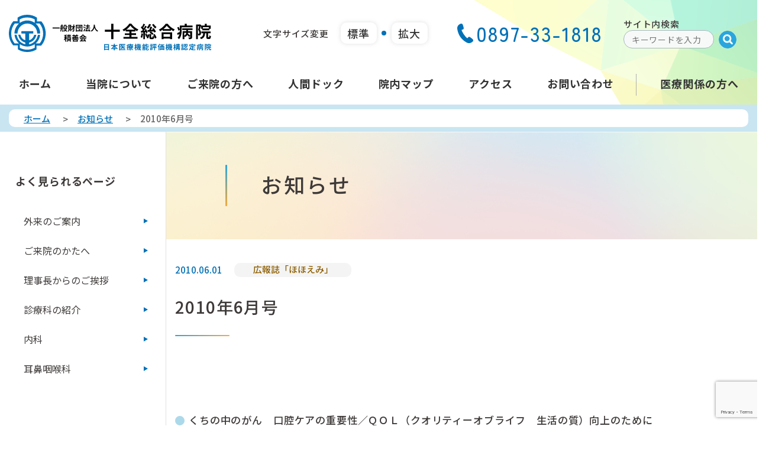

--- FILE ---
content_type: text/html; charset=UTF-8
request_url: https://jyuzen.jp/post-1819/
body_size: 87154
content:
<!DOCTYPE html>
<html lang="ja">

<head>
    <meta charset="UTF-8">
    <meta http-equiv="X-UA-Compatible" content="IE=edge">
    <meta name="viewport" content="width=device-width, initial-scale=1.0">
    <script type="text/javascript">
        if ((navigator.userAgent.indexOf('iPhone') > 0) || navigator.userAgent.indexOf('iPod') > 0 || navigator.userAgent.indexOf('Android') > 0) {
            document.write('<meta name="viewport" content="width=device-width, initial-scale=1, user-scalable=no">');
        } else {
            document.write('<meta name="viewport" content="width=1360px,user-scalable=yes">');
        }
    </script>
    <!-- Google Tag Manager -->
    <script>(function(w,d,s,l,i){w[l]=w[l]||[];w[l].push({'gtm.start':
    new Date().getTime(),event:'gtm.js'});var f=d.getElementsByTagName(s)[0],
    j=d.createElement(s),dl=l!='dataLayer'?'&l='+l:'';j.async=true;j.src=
    'https://www.googletagmanager.com/gtm.js?id='+i+dl;f.parentNode.insertBefore(j,f);
    })(window,document,'script','dataLayer','GTM-NXSZF6RL');</script>
    <!-- End Google Tag Manager -->
    <title>2010年6月号 | 一般財団法人積善会 十全総合病院</title>
    <link rel="shortcut icon" type="image/vnd.microsoft.icon" href="https://jyuzen.jp/../assets/images/favicons/favicon.ico">
    <link rel="icon" type="image/vnd.microsoft.icon" href="https://jyuzen.jp/../assets/images/favicons/favicon.ico">
    <link rel="apple-touch-icon" sizes="57x57" href="https://jyuzen.jp/../assets/images/favicons/apple-touch-icon-57x57.png">
    <link rel="apple-touch-icon" sizes="60x60" href="https://jyuzen.jp/../assets/images/favicons/apple-touch-icon-60x60.png">
    <link rel="apple-touch-icon" sizes="72x72" href="https://jyuzen.jp/../assets/images/favicons/apple-touch-icon-72x72.png">
    <link rel="apple-touch-icon" sizes="76x76" href="https://jyuzen.jp/../assets/images/favicons/apple-touch-icon-76x76.png">
    <link rel="apple-touch-icon" sizes="114x114" href="https://jyuzen.jp/../assets/images/favicons/apple-touch-icon-114x114.png">
    <link rel="apple-touch-icon" sizes="120x120" href="https://jyuzen.jp/../assets/images/favicons/apple-touch-icon-120x120.png">
    <link rel="apple-touch-icon" sizes="144x144" href="https://jyuzen.jp/../assets/images/favicons/apple-touch-icon-144x144.png">
    <link rel="apple-touch-icon" sizes="152x152" href="https://jyuzen.jp/../assets/images/favicons/apple-touch-icon-152x152.png">
    <link rel="apple-touch-icon" sizes="180x180" href="https://jyuzen.jp/../assets/images/favicons/apple-touch-icon-180x180.png">
    <link rel="icon" type="image/png" sizes="36x36" href="https://jyuzen.jp/../assets/images/favicons/android-chrome-36x36.png">
    <link rel="icon" type="image/png" sizes="48x48" href="https://jyuzen.jp/../assets/images/favicons/android-chrome-48x48.png">
    <link rel="icon" type="image/png" sizes="72x72" href="https://jyuzen.jp/../assets/images/favicons/android-chrome-72x72.png">
    <link rel="icon" type="image/png" sizes="96x96" href="https://jyuzen.jp/../assets/images/favicons/android-chrome-96x96.png">
    <link rel="icon" type="image/png" sizes="128x128" href="https://jyuzen.jp/../assets/images/favicons/android-chrome-128x128.png">
    <link rel="icon" type="image/png" sizes="152x152" href="https://jyuzen.jp/../assets/images/favicons/android-chrome-152x152.png">
    <link rel="icon" type="image/png" sizes="192x192" href="https://jyuzen.jp/../assets/images/favicons/android-chrome-192x192.png">
    <link rel="icon" type="image/png" sizes="256x256" href="https://jyuzen.jp/../assets/images/favicons/android-chrome-256x256.png">
    <link rel="icon" type="image/png" sizes="384x384" href="https://jyuzen.jp/../assets/images/favicons/android-chrome-384x384.png">
    <link rel="icon" type="image/png" sizes="512x512" href="https://jyuzen.jp/../assets/images/favicons/android-chrome-512x512.png">
    <link rel="icon" type="image/png" sizes="36x36" href="https://jyuzen.jp/../assets/images/favicons/icon-36x36.png">
    <link rel="icon" type="image/png" sizes="48x48" href="https://jyuzen.jp/../assets/images/favicons/icon-48x48.png">
    <link rel="icon" type="image/png" sizes="72x72" href="https://jyuzen.jp/../assets/images/favicons/icon-72x72.png">
    <link rel="icon" type="image/png" sizes="96x96" href="https://jyuzen.jp/../assets/images/favicons/icon-96x96.png">
    <link rel="icon" type="image/png" sizes="128x128" href="https://jyuzen.jp/../assets/images/favicons/icon-128x128.png">
    <link rel="icon" type="image/png" sizes="144x144" href="https://jyuzen.jp/../assets/images/favicons/icon-144x144.png">
    <link rel="icon" type="image/png" sizes="152x152" href="https://jyuzen.jp/../assets/images/favicons/icon-152x152.png">
    <link rel="icon" type="image/png" sizes="160x160" href="https://jyuzen.jp/../assets/images/favicons/icon-160x160.png">
    <link rel="icon" type="image/png" sizes="192x192" href="https://jyuzen.jp/../assets/images/favicons/icon-192x192.png">
    <link rel="icon" type="image/png" sizes="196x196" href="https://jyuzen.jp/../assets/images/favicons/icon-196x196.png">
    <link rel="icon" type="image/png" sizes="256x256" href="https://jyuzen.jp/../assets/images/favicons/icon-256x256.png">
    <link rel="icon" type="image/png" sizes="384x384" href="https://jyuzen.jp/../assets/images/favicons/icon-384x384.png">
    <link rel="icon" type="image/png" sizes="512x512" href="https://jyuzen.jp/../assets/images/favicons/icon-512x512.png">
    <link rel="icon" type="image/png" sizes="16x16" href="https://jyuzen.jp/../assets/images/favicons/icon-16x16.png">
    <link rel="icon" type="image/png" sizes="24x24" href="https://jyuzen.jp/../assets/images/favicons/icon-24x24.png">
    <link rel="icon" type="image/png" sizes="32x32" href="https://jyuzen.jp/../assets/images/favicons/icon-32x32.png">
    <link rel="manifest" href="https://jyuzen.jp/../assets/images/favicons/manifest.json">
    <!-- Library Core -->
    <link rel="stylesheet" href="https://jyuzen.jp/../assets/css/asset.css" />
    <link rel="stylesheet" href="https://jyuzen.jp/../assets/css/asset-sm.css" />
    <link rel="stylesheet" type="text/css" href="//cdn.jsdelivr.net/npm/slick-carousel@1.8.1/slick/slick.css" />
    <link rel="stylesheet" href="https://jyuzen.jp/../assets/css/loading.css" />
    <link rel="stylesheet" href="https://jyuzen.jp/../assets/css/animation.css" />
    <link rel="stylesheet" href="https://jyuzen.jp/../assets/css/contact.css" />
    <link rel="stylesheet" href="https://jyuzen.jp/../assets/css/style.css" />
    <link rel="stylesheet" href="https://jyuzen.jp/../assets/css/style-2.css" />
    <link rel="stylesheet" href="https://jyuzen.jp/wp-content/themes/juuzen/assets/blocks.css" />
    <link rel="stylesheet" href="https://jyuzen.jp/../assets/css/style-sm.css" />
    <link rel="stylesheet" href="https://jyuzen.jp/../assets/css/cms.css" />
    <link rel="stylesheet" href="https://jyuzen.jp/../assets/css/style-2-sm.css" />
    <script type="text/javascript" src="https://code.jquery.com/jquery-3.1.1.min.js"></script>
    <script type="text/javascript" src="https://cdnjs.cloudflare.com/ajax/libs/jquery-migrate/3.4.0/jquery-migrate.min.js" integrity="sha512-QDsjSX1mStBIAnNXx31dyvw4wVdHjonOwrkaIhpiIlzqGUCdsI62MwQtHpJF+Npy2SmSlGSROoNWQCOFpqbsOg==" crossorigin="anonymous"
        referrerpolicy="no-referrer"></script>
    <script type="text/javascript" src="//cdn.jsdelivr.net/npm/slick-carousel@1.8.1/slick/slick.min.js"></script>
    <link rel="stylesheet" href="https://unpkg.com/scroll-hint@latest/css/scroll-hint.css">
    <script src="https://unpkg.com/scroll-hint@latest/js/scroll-hint.min.js"></script>
    <script type="text/javascript" src="https://jyuzen.jp/../assets/js/loadelement.js"></script>
    <script type="text/javascript" src="https://jyuzen.jp/../assets/js/sticky-kit.js"></script>
    <script type="text/javascript" src="https://jyuzen.jp/../assets/js/sticky-sidebar.js"></script>
    <script type="text/javascript" src="https://jyuzen.jp/../assets/js/luxy.js"></script>
    <script type="text/javascript" src="https://jyuzen.jp/../assets/js/animation.js"></script>
    <script type="text/javascript" src="https://jyuzen.jp/../assets/js/main.js">
    </script>
    <script type="text/javascript" src="https://jyuzen.jp/../assets/js/sub.js"></script>
    <script src="https://ajaxzip3.github.io/ajaxzip3.js"></script>
    
<!-- Search Engine Optimization by Rank Math - https://rankmath.com/ -->
<meta name="description" content="くちの中のがん　口腔ケアの重要性／ＱＯＬ（クオリティーオブライフ　生活の質）向上のために 糖尿病教室のお知らせ 移動図書館「青い鳥号」来院予定日 細胞検査士ってなに？"/>
<meta name="robots" content="follow, index, max-snippet:-1, max-video-preview:-1, max-image-preview:large"/>
<link rel="canonical" href="https://jyuzen.jp/post-1819/" />
<meta property="og:locale" content="ja_JP" />
<meta property="og:type" content="article" />
<meta property="og:title" content="2010年6月号 | 一般財団法人積善会 十全総合病院" />
<meta property="og:description" content="くちの中のがん　口腔ケアの重要性／ＱＯＬ（クオリティーオブライフ　生活の質）向上のために 糖尿病教室のお知らせ 移動図書館「青い鳥号」来院予定日 細胞検査士ってなに？" />
<meta property="og:url" content="https://jyuzen.jp/post-1819/" />
<meta property="og:site_name" content="十全総合病院" />
<meta property="article:section" content="広報誌「ほほえみ」" />
<meta property="og:updated_time" content="2023-12-25T11:00:54+09:00" />
<meta property="og:image" content="https://jyuzen.jp/wp-content/uploads/2023/12/ogp-1.png" />
<meta property="og:image:secure_url" content="https://jyuzen.jp/wp-content/uploads/2023/12/ogp-1.png" />
<meta property="og:image:width" content="1200" />
<meta property="og:image:height" content="630" />
<meta property="og:image:alt" content="2010年6月号" />
<meta property="og:image:type" content="image/png" />
<meta property="article:published_time" content="2010-06-01T10:58:00+09:00" />
<meta property="article:modified_time" content="2023-12-25T11:00:54+09:00" />
<meta name="twitter:card" content="summary_large_image" />
<meta name="twitter:title" content="2010年6月号 | 一般財団法人積善会 十全総合病院" />
<meta name="twitter:description" content="くちの中のがん　口腔ケアの重要性／ＱＯＬ（クオリティーオブライフ　生活の質）向上のために 糖尿病教室のお知らせ 移動図書館「青い鳥号」来院予定日 細胞検査士ってなに？" />
<meta name="twitter:site" content="@jyuzensougou_2" />
<meta name="twitter:creator" content="@jyuzensougou_2" />
<meta name="twitter:image" content="https://jyuzen.jp/wp-content/uploads/2023/12/ogp-1.png" />
<meta name="twitter:label1" content="によって書かれた" />
<meta name="twitter:data1" content="十全総合病院" />
<meta name="twitter:label2" content="読む時間" />
<meta name="twitter:data2" content="一分未満" />
<script type="application/ld+json" class="rank-math-schema">{"@context":"https://schema.org","@graph":[{"@type":["Person","Organization"],"@id":"https://jyuzen.jp/#person","name":"\u5341\u5168\u7dcf\u5408\u75c5\u9662","sameAs":["https://twitter.com/jyuzensougou_2"]},{"@type":"WebSite","@id":"https://jyuzen.jp/#website","url":"https://jyuzen.jp","name":"\u5341\u5168\u7dcf\u5408\u75c5\u9662","publisher":{"@id":"https://jyuzen.jp/#person"},"inLanguage":"ja"},{"@type":"ImageObject","@id":"https://jyuzen.jp/wp-content/uploads/2023/12/ogp-1.png","url":"https://jyuzen.jp/wp-content/uploads/2023/12/ogp-1.png","width":"1200","height":"630","inLanguage":"ja"},{"@type":"BreadcrumbList","@id":"https://jyuzen.jp/post-1819/#breadcrumb","itemListElement":[{"@type":"ListItem","position":"1","item":{"@id":"https://juzen-jp.sakura.ne.jp","name":"\u30db\u30fc\u30e0"}},{"@type":"ListItem","position":"2","item":{"@id":"https://jyuzen.jp/category/%e5%ba%83%e5%a0%b1%e8%aa%8c%e3%80%8c%e3%81%bb%e3%81%bb%e3%81%88%e3%81%bf%e3%80%8d/","name":"\u5e83\u5831\u8a8c\u300c\u307b\u307b\u3048\u307f\u300d"}},{"@type":"ListItem","position":"3","item":{"@id":"https://jyuzen.jp/post-1819/","name":"2010\u5e746\u6708\u53f7"}}]},{"@type":"WebPage","@id":"https://jyuzen.jp/post-1819/#webpage","url":"https://jyuzen.jp/post-1819/","name":"2010\u5e746\u6708\u53f7 | \u4e00\u822c\u8ca1\u56e3\u6cd5\u4eba\u7a4d\u5584\u4f1a \u5341\u5168\u7dcf\u5408\u75c5\u9662","datePublished":"2010-06-01T10:58:00+09:00","dateModified":"2023-12-25T11:00:54+09:00","isPartOf":{"@id":"https://jyuzen.jp/#website"},"primaryImageOfPage":{"@id":"https://jyuzen.jp/wp-content/uploads/2023/12/ogp-1.png"},"inLanguage":"ja","breadcrumb":{"@id":"https://jyuzen.jp/post-1819/#breadcrumb"}},{"@type":"Person","@id":"https://jyuzen.jp/author/jyuzensougou/","name":"\u5341\u5168\u7dcf\u5408\u75c5\u9662","url":"https://jyuzen.jp/author/jyuzensougou/","image":{"@type":"ImageObject","@id":"https://secure.gravatar.com/avatar/563718efba9c7efbdda446f2c599c47ebee1b5f137439dc712723fd0990d71d1?s=96&amp;d=mm&amp;r=g","url":"https://secure.gravatar.com/avatar/563718efba9c7efbdda446f2c599c47ebee1b5f137439dc712723fd0990d71d1?s=96&amp;d=mm&amp;r=g","caption":"\u5341\u5168\u7dcf\u5408\u75c5\u9662","inLanguage":"ja"},"sameAs":["http://\u7ba1\u7406\u30a2\u30ab\u30a6\u30f3\u30c8"]},{"@type":"BlogPosting","headline":"2010\u5e746\u6708\u53f7 | \u4e00\u822c\u8ca1\u56e3\u6cd5\u4eba\u7a4d\u5584\u4f1a \u5341\u5168\u7dcf\u5408\u75c5\u9662","datePublished":"2010-06-01T10:58:00+09:00","dateModified":"2023-12-25T11:00:54+09:00","articleSection":"\u5e83\u5831\u8a8c\u300c\u307b\u307b\u3048\u307f\u300d","author":{"@id":"https://jyuzen.jp/author/jyuzensougou/","name":"\u5341\u5168\u7dcf\u5408\u75c5\u9662"},"publisher":{"@id":"https://jyuzen.jp/#person"},"description":"\u304f\u3061\u306e\u4e2d\u306e\u304c\u3093\u3000\u53e3\u8154\u30b1\u30a2\u306e\u91cd\u8981\u6027\uff0f\uff31\uff2f\uff2c\uff08\u30af\u30aa\u30ea\u30c6\u30a3\u30fc\u30aa\u30d6\u30e9\u30a4\u30d5\u3000\u751f\u6d3b\u306e\u8cea\uff09\u5411\u4e0a\u306e\u305f\u3081\u306b \u7cd6\u5c3f\u75c5\u6559\u5ba4\u306e\u304a\u77e5\u3089\u305b \u79fb\u52d5\u56f3\u66f8\u9928\u300c\u9752\u3044\u9ce5\u53f7\u300d\u6765\u9662\u4e88\u5b9a\u65e5 \u7d30\u80de\u691c\u67fb\u58eb\u3063\u3066\u306a\u306b\uff1f","name":"2010\u5e746\u6708\u53f7 | \u4e00\u822c\u8ca1\u56e3\u6cd5\u4eba\u7a4d\u5584\u4f1a \u5341\u5168\u7dcf\u5408\u75c5\u9662","@id":"https://jyuzen.jp/post-1819/#richSnippet","isPartOf":{"@id":"https://jyuzen.jp/post-1819/#webpage"},"image":{"@id":"https://jyuzen.jp/wp-content/uploads/2023/12/ogp-1.png"},"inLanguage":"ja","mainEntityOfPage":{"@id":"https://jyuzen.jp/post-1819/#webpage"}}]}</script>
<!-- /Rank Math WordPress SEO プラグイン -->

<link rel="alternate" type="application/rss+xml" title="一般財団法人積善会 十全総合病院 &raquo; フィード" href="https://jyuzen.jp/feed/" />
<link rel="alternate" type="application/rss+xml" title="一般財団法人積善会 十全総合病院 &raquo; コメントフィード" href="https://jyuzen.jp/comments/feed/" />
<link rel="alternate" type="application/rss+xml" title="一般財団法人積善会 十全総合病院 &raquo; 2010年6月号 のコメントのフィード" href="https://jyuzen.jp/post-1819/feed/" />
<link rel="alternate" title="oEmbed (JSON)" type="application/json+oembed" href="https://jyuzen.jp/wp-json/oembed/1.0/embed?url=https%3A%2F%2Fjyuzen.jp%2Fpost-1819%2F" />
<link rel="alternate" title="oEmbed (XML)" type="text/xml+oembed" href="https://jyuzen.jp/wp-json/oembed/1.0/embed?url=https%3A%2F%2Fjyuzen.jp%2Fpost-1819%2F&#038;format=xml" />
<style id='wp-img-auto-sizes-contain-inline-css' type='text/css'>
img:is([sizes=auto i],[sizes^="auto," i]){contain-intrinsic-size:3000px 1500px}
/*# sourceURL=wp-img-auto-sizes-contain-inline-css */
</style>
<style id='wp-emoji-styles-inline-css' type='text/css'>

	img.wp-smiley, img.emoji {
		display: inline !important;
		border: none !important;
		box-shadow: none !important;
		height: 1em !important;
		width: 1em !important;
		margin: 0 0.07em !important;
		vertical-align: -0.1em !important;
		background: none !important;
		padding: 0 !important;
	}
/*# sourceURL=wp-emoji-styles-inline-css */
</style>
<style id='wp-block-library-inline-css' type='text/css'>
:root{--wp-block-synced-color:#7a00df;--wp-block-synced-color--rgb:122,0,223;--wp-bound-block-color:var(--wp-block-synced-color);--wp-editor-canvas-background:#ddd;--wp-admin-theme-color:#007cba;--wp-admin-theme-color--rgb:0,124,186;--wp-admin-theme-color-darker-10:#006ba1;--wp-admin-theme-color-darker-10--rgb:0,107,160.5;--wp-admin-theme-color-darker-20:#005a87;--wp-admin-theme-color-darker-20--rgb:0,90,135;--wp-admin-border-width-focus:2px}@media (min-resolution:192dpi){:root{--wp-admin-border-width-focus:1.5px}}.wp-element-button{cursor:pointer}:root .has-very-light-gray-background-color{background-color:#eee}:root .has-very-dark-gray-background-color{background-color:#313131}:root .has-very-light-gray-color{color:#eee}:root .has-very-dark-gray-color{color:#313131}:root .has-vivid-green-cyan-to-vivid-cyan-blue-gradient-background{background:linear-gradient(135deg,#00d084,#0693e3)}:root .has-purple-crush-gradient-background{background:linear-gradient(135deg,#34e2e4,#4721fb 50%,#ab1dfe)}:root .has-hazy-dawn-gradient-background{background:linear-gradient(135deg,#faaca8,#dad0ec)}:root .has-subdued-olive-gradient-background{background:linear-gradient(135deg,#fafae1,#67a671)}:root .has-atomic-cream-gradient-background{background:linear-gradient(135deg,#fdd79a,#004a59)}:root .has-nightshade-gradient-background{background:linear-gradient(135deg,#330968,#31cdcf)}:root .has-midnight-gradient-background{background:linear-gradient(135deg,#020381,#2874fc)}:root{--wp--preset--font-size--normal:16px;--wp--preset--font-size--huge:42px}.has-regular-font-size{font-size:1em}.has-larger-font-size{font-size:2.625em}.has-normal-font-size{font-size:var(--wp--preset--font-size--normal)}.has-huge-font-size{font-size:var(--wp--preset--font-size--huge)}.has-text-align-center{text-align:center}.has-text-align-left{text-align:left}.has-text-align-right{text-align:right}.has-fit-text{white-space:nowrap!important}#end-resizable-editor-section{display:none}.aligncenter{clear:both}.items-justified-left{justify-content:flex-start}.items-justified-center{justify-content:center}.items-justified-right{justify-content:flex-end}.items-justified-space-between{justify-content:space-between}.screen-reader-text{border:0;clip-path:inset(50%);height:1px;margin:-1px;overflow:hidden;padding:0;position:absolute;width:1px;word-wrap:normal!important}.screen-reader-text:focus{background-color:#ddd;clip-path:none;color:#444;display:block;font-size:1em;height:auto;left:5px;line-height:normal;padding:15px 23px 14px;text-decoration:none;top:5px;width:auto;z-index:100000}html :where(.has-border-color){border-style:solid}html :where([style*=border-top-color]){border-top-style:solid}html :where([style*=border-right-color]){border-right-style:solid}html :where([style*=border-bottom-color]){border-bottom-style:solid}html :where([style*=border-left-color]){border-left-style:solid}html :where([style*=border-width]){border-style:solid}html :where([style*=border-top-width]){border-top-style:solid}html :where([style*=border-right-width]){border-right-style:solid}html :where([style*=border-bottom-width]){border-bottom-style:solid}html :where([style*=border-left-width]){border-left-style:solid}html :where(img[class*=wp-image-]){height:auto;max-width:100%}:where(figure){margin:0 0 1em}html :where(.is-position-sticky){--wp-admin--admin-bar--position-offset:var(--wp-admin--admin-bar--height,0px)}@media screen and (max-width:600px){html :where(.is-position-sticky){--wp-admin--admin-bar--position-offset:0px}}

/*# sourceURL=wp-block-library-inline-css */
</style><style id='wp-block-list-inline-css' type='text/css'>
ol,ul{box-sizing:border-box}:root :where(.wp-block-list.has-background){padding:1.25em 2.375em}
/*# sourceURL=https://jyuzen.jp/wp-includes/blocks/list/style.min.css */
</style>
<style id='global-styles-inline-css' type='text/css'>
:root{--wp--preset--aspect-ratio--square: 1;--wp--preset--aspect-ratio--4-3: 4/3;--wp--preset--aspect-ratio--3-4: 3/4;--wp--preset--aspect-ratio--3-2: 3/2;--wp--preset--aspect-ratio--2-3: 2/3;--wp--preset--aspect-ratio--16-9: 16/9;--wp--preset--aspect-ratio--9-16: 9/16;--wp--preset--color--black: #000000;--wp--preset--color--cyan-bluish-gray: #abb8c3;--wp--preset--color--white: #ffffff;--wp--preset--color--pale-pink: #f78da7;--wp--preset--color--vivid-red: #cf2e2e;--wp--preset--color--luminous-vivid-orange: #ff6900;--wp--preset--color--luminous-vivid-amber: #fcb900;--wp--preset--color--light-green-cyan: #7bdcb5;--wp--preset--color--vivid-green-cyan: #00d084;--wp--preset--color--pale-cyan-blue: #8ed1fc;--wp--preset--color--vivid-cyan-blue: #0693e3;--wp--preset--color--vivid-purple: #9b51e0;--wp--preset--gradient--vivid-cyan-blue-to-vivid-purple: linear-gradient(135deg,rgb(6,147,227) 0%,rgb(155,81,224) 100%);--wp--preset--gradient--light-green-cyan-to-vivid-green-cyan: linear-gradient(135deg,rgb(122,220,180) 0%,rgb(0,208,130) 100%);--wp--preset--gradient--luminous-vivid-amber-to-luminous-vivid-orange: linear-gradient(135deg,rgb(252,185,0) 0%,rgb(255,105,0) 100%);--wp--preset--gradient--luminous-vivid-orange-to-vivid-red: linear-gradient(135deg,rgb(255,105,0) 0%,rgb(207,46,46) 100%);--wp--preset--gradient--very-light-gray-to-cyan-bluish-gray: linear-gradient(135deg,rgb(238,238,238) 0%,rgb(169,184,195) 100%);--wp--preset--gradient--cool-to-warm-spectrum: linear-gradient(135deg,rgb(74,234,220) 0%,rgb(151,120,209) 20%,rgb(207,42,186) 40%,rgb(238,44,130) 60%,rgb(251,105,98) 80%,rgb(254,248,76) 100%);--wp--preset--gradient--blush-light-purple: linear-gradient(135deg,rgb(255,206,236) 0%,rgb(152,150,240) 100%);--wp--preset--gradient--blush-bordeaux: linear-gradient(135deg,rgb(254,205,165) 0%,rgb(254,45,45) 50%,rgb(107,0,62) 100%);--wp--preset--gradient--luminous-dusk: linear-gradient(135deg,rgb(255,203,112) 0%,rgb(199,81,192) 50%,rgb(65,88,208) 100%);--wp--preset--gradient--pale-ocean: linear-gradient(135deg,rgb(255,245,203) 0%,rgb(182,227,212) 50%,rgb(51,167,181) 100%);--wp--preset--gradient--electric-grass: linear-gradient(135deg,rgb(202,248,128) 0%,rgb(113,206,126) 100%);--wp--preset--gradient--midnight: linear-gradient(135deg,rgb(2,3,129) 0%,rgb(40,116,252) 100%);--wp--preset--font-size--small: 13px;--wp--preset--font-size--medium: 20px;--wp--preset--font-size--large: 36px;--wp--preset--font-size--x-large: 42px;--wp--preset--spacing--20: 0.44rem;--wp--preset--spacing--30: 0.67rem;--wp--preset--spacing--40: 1rem;--wp--preset--spacing--50: 1.5rem;--wp--preset--spacing--60: 2.25rem;--wp--preset--spacing--70: 3.38rem;--wp--preset--spacing--80: 5.06rem;--wp--preset--shadow--natural: 6px 6px 9px rgba(0, 0, 0, 0.2);--wp--preset--shadow--deep: 12px 12px 50px rgba(0, 0, 0, 0.4);--wp--preset--shadow--sharp: 6px 6px 0px rgba(0, 0, 0, 0.2);--wp--preset--shadow--outlined: 6px 6px 0px -3px rgb(255, 255, 255), 6px 6px rgb(0, 0, 0);--wp--preset--shadow--crisp: 6px 6px 0px rgb(0, 0, 0);}:where(.is-layout-flex){gap: 0.5em;}:where(.is-layout-grid){gap: 0.5em;}body .is-layout-flex{display: flex;}.is-layout-flex{flex-wrap: wrap;align-items: center;}.is-layout-flex > :is(*, div){margin: 0;}body .is-layout-grid{display: grid;}.is-layout-grid > :is(*, div){margin: 0;}:where(.wp-block-columns.is-layout-flex){gap: 2em;}:where(.wp-block-columns.is-layout-grid){gap: 2em;}:where(.wp-block-post-template.is-layout-flex){gap: 1.25em;}:where(.wp-block-post-template.is-layout-grid){gap: 1.25em;}.has-black-color{color: var(--wp--preset--color--black) !important;}.has-cyan-bluish-gray-color{color: var(--wp--preset--color--cyan-bluish-gray) !important;}.has-white-color{color: var(--wp--preset--color--white) !important;}.has-pale-pink-color{color: var(--wp--preset--color--pale-pink) !important;}.has-vivid-red-color{color: var(--wp--preset--color--vivid-red) !important;}.has-luminous-vivid-orange-color{color: var(--wp--preset--color--luminous-vivid-orange) !important;}.has-luminous-vivid-amber-color{color: var(--wp--preset--color--luminous-vivid-amber) !important;}.has-light-green-cyan-color{color: var(--wp--preset--color--light-green-cyan) !important;}.has-vivid-green-cyan-color{color: var(--wp--preset--color--vivid-green-cyan) !important;}.has-pale-cyan-blue-color{color: var(--wp--preset--color--pale-cyan-blue) !important;}.has-vivid-cyan-blue-color{color: var(--wp--preset--color--vivid-cyan-blue) !important;}.has-vivid-purple-color{color: var(--wp--preset--color--vivid-purple) !important;}.has-black-background-color{background-color: var(--wp--preset--color--black) !important;}.has-cyan-bluish-gray-background-color{background-color: var(--wp--preset--color--cyan-bluish-gray) !important;}.has-white-background-color{background-color: var(--wp--preset--color--white) !important;}.has-pale-pink-background-color{background-color: var(--wp--preset--color--pale-pink) !important;}.has-vivid-red-background-color{background-color: var(--wp--preset--color--vivid-red) !important;}.has-luminous-vivid-orange-background-color{background-color: var(--wp--preset--color--luminous-vivid-orange) !important;}.has-luminous-vivid-amber-background-color{background-color: var(--wp--preset--color--luminous-vivid-amber) !important;}.has-light-green-cyan-background-color{background-color: var(--wp--preset--color--light-green-cyan) !important;}.has-vivid-green-cyan-background-color{background-color: var(--wp--preset--color--vivid-green-cyan) !important;}.has-pale-cyan-blue-background-color{background-color: var(--wp--preset--color--pale-cyan-blue) !important;}.has-vivid-cyan-blue-background-color{background-color: var(--wp--preset--color--vivid-cyan-blue) !important;}.has-vivid-purple-background-color{background-color: var(--wp--preset--color--vivid-purple) !important;}.has-black-border-color{border-color: var(--wp--preset--color--black) !important;}.has-cyan-bluish-gray-border-color{border-color: var(--wp--preset--color--cyan-bluish-gray) !important;}.has-white-border-color{border-color: var(--wp--preset--color--white) !important;}.has-pale-pink-border-color{border-color: var(--wp--preset--color--pale-pink) !important;}.has-vivid-red-border-color{border-color: var(--wp--preset--color--vivid-red) !important;}.has-luminous-vivid-orange-border-color{border-color: var(--wp--preset--color--luminous-vivid-orange) !important;}.has-luminous-vivid-amber-border-color{border-color: var(--wp--preset--color--luminous-vivid-amber) !important;}.has-light-green-cyan-border-color{border-color: var(--wp--preset--color--light-green-cyan) !important;}.has-vivid-green-cyan-border-color{border-color: var(--wp--preset--color--vivid-green-cyan) !important;}.has-pale-cyan-blue-border-color{border-color: var(--wp--preset--color--pale-cyan-blue) !important;}.has-vivid-cyan-blue-border-color{border-color: var(--wp--preset--color--vivid-cyan-blue) !important;}.has-vivid-purple-border-color{border-color: var(--wp--preset--color--vivid-purple) !important;}.has-vivid-cyan-blue-to-vivid-purple-gradient-background{background: var(--wp--preset--gradient--vivid-cyan-blue-to-vivid-purple) !important;}.has-light-green-cyan-to-vivid-green-cyan-gradient-background{background: var(--wp--preset--gradient--light-green-cyan-to-vivid-green-cyan) !important;}.has-luminous-vivid-amber-to-luminous-vivid-orange-gradient-background{background: var(--wp--preset--gradient--luminous-vivid-amber-to-luminous-vivid-orange) !important;}.has-luminous-vivid-orange-to-vivid-red-gradient-background{background: var(--wp--preset--gradient--luminous-vivid-orange-to-vivid-red) !important;}.has-very-light-gray-to-cyan-bluish-gray-gradient-background{background: var(--wp--preset--gradient--very-light-gray-to-cyan-bluish-gray) !important;}.has-cool-to-warm-spectrum-gradient-background{background: var(--wp--preset--gradient--cool-to-warm-spectrum) !important;}.has-blush-light-purple-gradient-background{background: var(--wp--preset--gradient--blush-light-purple) !important;}.has-blush-bordeaux-gradient-background{background: var(--wp--preset--gradient--blush-bordeaux) !important;}.has-luminous-dusk-gradient-background{background: var(--wp--preset--gradient--luminous-dusk) !important;}.has-pale-ocean-gradient-background{background: var(--wp--preset--gradient--pale-ocean) !important;}.has-electric-grass-gradient-background{background: var(--wp--preset--gradient--electric-grass) !important;}.has-midnight-gradient-background{background: var(--wp--preset--gradient--midnight) !important;}.has-small-font-size{font-size: var(--wp--preset--font-size--small) !important;}.has-medium-font-size{font-size: var(--wp--preset--font-size--medium) !important;}.has-large-font-size{font-size: var(--wp--preset--font-size--large) !important;}.has-x-large-font-size{font-size: var(--wp--preset--font-size--x-large) !important;}
/*# sourceURL=global-styles-inline-css */
</style>

<style id='classic-theme-styles-inline-css' type='text/css'>
/*! This file is auto-generated */
.wp-block-button__link{color:#fff;background-color:#32373c;border-radius:9999px;box-shadow:none;text-decoration:none;padding:calc(.667em + 2px) calc(1.333em + 2px);font-size:1.125em}.wp-block-file__button{background:#32373c;color:#fff;text-decoration:none}
/*# sourceURL=/wp-includes/css/classic-themes.min.css */
</style>
<link rel='stylesheet' id='contact-form-7-css' href='https://jyuzen.jp/wp-content/plugins/contact-form-7/includes/css/styles.css?ver=6.1.4' type='text/css' media='all' />
<style id='fsb-flexible-spacer-style-inline-css' type='text/css'>
.fsb-style-show-front{position:relative;z-index:2;}@media screen and (min-width:768px){.fsb-flexible-spacer__device--md,.fsb-flexible-spacer__device--sm{display:none;}}@media screen and (max-width:767px){.fsb-flexible-spacer__device--lg,.fsb-flexible-spacer__device--md{display:none;}}
/*# sourceURL=fsb-flexible-spacer-style-inline-css */
</style>
<link rel="https://api.w.org/" href="https://jyuzen.jp/wp-json/" /><link rel="alternate" title="JSON" type="application/json" href="https://jyuzen.jp/wp-json/wp/v2/posts/1819" /><link rel="EditURI" type="application/rsd+xml" title="RSD" href="https://jyuzen.jp/xmlrpc.php?rsd" />
<meta name="generator" content="WordPress 6.9" />
<link rel='shortlink' href='https://jyuzen.jp/?p=1819' />
<meta name="redi-version" content="1.2.7" /></head>
<body class="wp-singular post-template-default single single-post postid-1819 single-format-standard wp-theme-juuzen page-news">
    <!-- Google Tag Manager (noscript) -->
    <noscript><iframe src="https://www.googletagmanager.com/ns.html?id=GTM-NXSZF6RL"
    height="0" width="0" style="display:none;visibility:hidden"></iframe></noscript>
    <!-- End Google Tag Manager (noscript) -->
    <Header>
        <div class="header-wrapper">
        <div id="masthead" class="header-main pt-25 pt-sm-0">
            <div class="header-inner logo-left logo-sm-left container container-1290" role="navigation">
                <!-- Logo -->
                <div class="header-top flex-row align-middle">
                    <div id="logo" class="flex-col flex-left logo">
                        <h3>
                            <!-- Header logo -->
                            <a href="https://jyuzen.jp/#home">
                                <img width="" src="https://jyuzen.jp/assets/images/index/logo.svg" class="header_logo  header-logo" alt="">
                                <!-- <img width="" src="https://jyuzen.jp/assets/images/index/logo-sm.svg" class="header_logo  header-logo show-for-small" alt=""> -->
                            </a>
                        </h3>
                    </div>
                    <div class="flex-right header-top-right hide-for-small">
                        <div class="box-header-change-top">
                            <div class="dropdown-item-fs " id="">
                                <p class=" fs-16 pb-5 bg-title-select">文字サイズ変更</p>
                                <div class="switch-button d-flex">
                                    <span id="control-fs-normal" tabindex="0">標準</span>
                                    <span id="control-fs-large" tabindex="0">拡大</span>
                                </div>
                            </div>
                        </div>
                        <div class="box-tel-top">
                            <a href="tel:0897-33-1818"><img src="https://jyuzen.jp/assets/images/index/icon-phone.svg" width="27" alt="">0897-33-1818</a>
                        </div>
                        <div class="searchform-wrapper ux-search-box relative is-normal">
                            <p>サイト内検索</p>
                            <form method="get" class="searchform" action="https://jyuzen.jp/" role="search">
                                <div class="flex-row relative">
                                    <div class="flex-col flex-grow">
                                        <input type="search" class="search-field mb-0" name="s" value=""
                                            id="s" placeholder="キーワードを入力">
                                    </div>
                                    <div class="flex-col d-flex">
                                        <button type="submit"
                                            class="ux-search-submit submit-button secondary button icon mb-0"
                                            aria-label="Submit">
                                            <img src="https://jyuzen.jp/assets/images/index/icon-search.svg"
                                                width="30" alt=""> </button>
                                    </div>
                                </div>
                                <div class="live-search-results text-left z-top">
                                </div>
                            </form>

                            <!-- <script async src="https://cse.google.com/cse.js?cx=84136257ba6474de4">

                            </script>

                            <div class="gcse-search"></div> -->
                        </div>
                    </div>
                    
                </div>
                <!-- Left Elements -->
                    <div class="main-menu pb-10">
                        <nav class="navbar nav-main">
                            <ul class="nav nav-1 justify-center">
                                <li class="nav-item nav-home orsm-1">
                                    <a href="https://jyuzen.jp/#home" class="">
                                        <span class="hide-for-small">ホーム</span>
                                        <span class="show-for-small">トップページ</span>
                                    </a>
                                </li>
                                <li class="nav-item nav-about show-for-small orsm-2">
                                    <a href="https://jyuzen.jp/news" class="">
                                        <span class="">新着情報</span>
                                    </a>
                                </li>
                                <li class="nav-item nav-about toggle-mb orsm-5">
                                    <a href="https://jyuzen.jp/about/" class="hide-for-small">
                                        <span class="">当院について</span>
                                    </a>
                                    <div class="toggle-hd show-for-small">
                                        <span class="">当院について</span>
                                    </div>
                                    <div class="mega-menu mega-menu-course toggle-cont">
                                        <div class="mega-menu-inner">
                                            <div class="box-link-mega-top">
                                                <a href="https://jyuzen.jp/about/" class="link-mega-top"><span>当院について</span></a>
                                            </div>
                                            <div class="box-link-sub">
                                                <a href="https://jyuzen.jp/about/page-793/" class="sub-link-footer">理事長からのご挨拶</a><a href="https://jyuzen.jp/about/page-798/" class="sub-link-footer">院長からのご挨拶</a><a href="https://jyuzen.jp/about/page-2180/" class="sub-link-footer">病院の概要</a><a href="https://jyuzen.jp/about/page-1117/" class="sub-link-footer">病院理念と基本方針</a><a href="https://jyuzen.jp/about/page-1962/" class="sub-link-footer">主な施設基準</a><a href="https://jyuzen.jp/about/page-2182/" class="sub-link-footer">沿革</a><a href="https://jyuzen.jp/about/page-1965/" class="sub-link-footer">病院の取り組み</a><a href="https://jyuzen.jp/about/page-1178/" class="sub-link-footer">関連施設</a><a href="https://jyuzen.jp/about/page-1967/" class="sub-link-footer">大学</a><a href="https://jyuzen.jp/about/page-1175/" class="sub-link-footer">病院管理体制</a><a href="https://jyuzen.jp/about/page-1977/" class="sub-link-footer">医療安全管理</a><a href="https://jyuzen.jp/about/2343-2/" class="sub-link-footer">積善会グループSDGs宣言について</a>                                            </div>
                                        </div>
                                    </div>
                                </li>
                                <li class="nav-item nav-about toggle-mb orsm-3">
                                    <a href="https://jyuzen.jp/visitors/" class="hide-for-small">
                                        <span class="">ご来院の方へ</span>
                                    </a>
                                    <div class="toggle-hd show-for-small">
                                        <span class="">ご来院の方へ</span>
                                    </div>
                                    <div class="mega-menu mega-menu-course toggle-cont">
                                        <div class="mega-menu-inner">
                                            <div class="box-link-mega-top">
                                                <a href="https://jyuzen.jp/visitors/" class="link-mega-top"><span>ご来院の方へ</span></a>
                                            </div>
                                            <div class="box-link-sub">
                                                
                                            <a href="https://jyuzen.jp/visitors/page-1107/" class="sub-link-footer">ご来院のかたへ</a><a href="https://jyuzen.jp/visitors/page-863/" class="sub-link-footer">ごあいさつ</a><a href="https://jyuzen.jp/visitors/departments/" class="sub-link-footer">診療科の紹介</a><a href="https://jyuzen.jp/visitors/outpatient/" class="sub-link-footer">外来のご案内</a><a href="https://jyuzen.jp/visitors/inpatient/" class="sub-link-footer">入院のご案内</a><a href="https://jyuzen.jp/visitors/614-2/" class="sub-link-footer">がん診療について</a><a href="https://jyuzen.jp/visitors/page-4511/" class="sub-link-footer">アルツハイマー病治療について</a><a href="https://jyuzen.jp/visitors/page-1100/" class="sub-link-footer">特定健康診査のご案内</a><a href="https://jyuzen.jp/visitors/ningendock/" class="sub-link-footer">人間ドックのご案内</a><a href="https://jyuzen.jp/visitors/houmonkangoriha/" class="sub-link-footer">訪問看護・リハのご案内</a><a href="https://jyuzen.jp/visitors/page-5675/" class="sub-link-footer">入退院支援センターのご案内</a><a href="https://jyuzen.jp/visitors/page-3584/" class="sub-link-footer">にじいろ相談室のご案内</a><a href="https://jyuzen.jp/visitors/kenkoukouza/" class="sub-link-footer">健康講座のご案内</a><a href="https://jyuzen.jp/visitors/page-1118/" class="sub-link-footer">スギ花粉飛散情報</a><a href="https://jyuzen.jp/visitors/page-2577/" class="sub-link-footer">当院からのお知らせ</a><a href="https://jyuzen.jp/visitors/hospitalinfo/" class="sub-link-footer">病院情報の公表</a><a href="https://jyuzen.jp/visitors/kenri/" class="sub-link-footer">患者さまの権利と責務</a><a href="https://jyuzen.jp/visitors/kojin/" class="sub-link-footer">個人情報の利用目的</a><a href="https://jyuzen.jp/visitors/page-4702/" class="sub-link-footer">次世代医療基盤法に基づく医療情報の提供</a>                                            </div>
                                        </div>
                                    </div>
                                </li>
                                <li class="nav-item nav-about toggle-mb show-for-small orsm-4">
                                    <a href="https://jyuzen.jp/visitors/departments/" class="hide-for-small">
                                        <span class="">診療科の紹介</span>
                                    </a>
                                    <div class="toggle-hd show-for-small">
                                        <span class="">診療科の紹介</span>
                                    </div>
                                    <div class="mega-menu mega-menu-course toggle-cont">
                                        <div class="mega-menu-inner">
                                            <div class="box-link-mega-top">
                                                <a href="https://jyuzen.jp/visitors/departments/" class="link-mega-top"><span>診療科の紹介</span></a>
                                            </div>
                                            <div class="box-link-sub">
                                                <a href="https://jyuzen.jp/visitors/departments/page-1434/" class="sub-link-footer">内科</a><a href="https://jyuzen.jp/visitors/departments/page-1076/" class="sub-link-footer">総合内科</a><a href="https://jyuzen.jp/visitors/departments/page-1431/" class="sub-link-footer">呼吸器科</a><a href="https://jyuzen.jp/visitors/departments/page-3077/" class="sub-link-footer">脳神経内科</a><a href="https://jyuzen.jp/visitors/departments/page-1512/" class="sub-link-footer">循環器科</a><a href="https://jyuzen.jp/visitors/departments/page-1534/" class="sub-link-footer">泌尿器科</a><a href="https://jyuzen.jp/visitors/departments/page-1517/" class="sub-link-footer">小児科</a><a href="https://jyuzen.jp/visitors/departments/page-2049/" class="sub-link-footer">耳鼻咽喉科</a><a href="https://jyuzen.jp/visitors/departments/page-1539/" class="sub-link-footer">歯科・口腔外科</a><a href="https://jyuzen.jp/visitors/departments/page-2073/" class="sub-link-footer">放射線科</a><a href="https://jyuzen.jp/visitors/departments/page-1519/" class="sub-link-footer">外科</a><a href="https://jyuzen.jp/visitors/departments/page-1499/" class="sub-link-footer">胃腸科</a><a href="https://jyuzen.jp/visitors/departments/page-2063/" class="sub-link-footer">整形外科</a><a href="https://jyuzen.jp/visitors/departments/page-2053/" class="sub-link-footer">脳神経外科</a><a href="https://jyuzen.jp/visitors/departments/page-1532/" class="sub-link-footer">形成外科</a><a href="https://jyuzen.jp/visitors/departments/page-1495/" class="sub-link-footer">麻酔科</a><a href="https://jyuzen.jp/visitors/departments/page-1541/" class="sub-link-footer">眼科</a><a href="https://jyuzen.jp/visitors/departments/page-1528/" class="sub-link-footer">産婦人科</a><a href="https://jyuzen.jp/visitors/departments/page-1530/" class="sub-link-footer">精神科内科</a><a href="https://jyuzen.jp/visitors/departments/page-2046/" class="sub-link-footer">健康管理科</a>                                            </div>
                                        </div>
                                    </div>
                                </li>
                                <li class="nav-item hide-for-small">
                                    <a href="https://jyuzen.jp/visitors/ningendock/" class="">
                                        <span class="">人間ドック</span>
                                    </a>
                                </li>
                                <li class="nav-item orsm-8">
                                    <a href="https://jyuzen.jp/floormap/" class="">
                                        <span class="">院内マップ</span>
                                    </a>
                                </li>
                                <li class="nav-item orsm-7">
                                    <a href="https://jyuzen.jp/page-1017/" class="">
                                        <span class="">アクセス</span>
                                    </a>
                                </li>
                                <li class="nav-item orsm-9 show-for-small">
                                    <a href="https://jyuzen.jp/about/page-1178/" class="">
                                        <span class="">関連施設</span>
                                    </a>
                                </li>
                                <li class="nav-item orsm-10">
                                    <a href="https://jyuzen.jp/page-1023/" class="">
                                        <span class="">お問い合わせ</span>
                                    </a>
                                </li>
                                <li class="nav-item orsm-11 show-for-small">
                                    <a href="https://jyuzen.jp/page-1053/" class="">
                                        <span class="">個人情報の取り扱いについて</span>
                                    </a>
                                </li>
                                <li class="nav-item orsm-12 show-for-small">
                                    <a href="https://jyuzen.jp/page-1232/" class="">
                                        <span class="">ソーシャルメディアの<br>ガイドライン</span>
                                    </a>
                                </li>
                                <li class="nav-item orsm-6 toggle-mb">
                                    <a href="https://jyuzen.jp/medicalpersonnel/" class="hide-for-small">
                                        <span class="">医療関係の方へ</span>
                                    </a>
                                    <div class="toggle-hd show-for-small">
                                        <span class="">医療関係の方へ</span>
                                    </div>
                                    <div class="mega-menu mega-menu-course toggle-cont">
                                        <div class="mega-menu-inner">
                                            <div class="box-link-mega-top">
                                                <a href="#" class="link-mega-top"><span>医療関係の方へ</span></a>
                                            </div>
                                            <div class="box-link-sub">
                                                
                                            <a href="https://jyuzen.jp/medicalpersonnel/page-1105/" class="sub-link-footer">医療関係の方へ</a><a href="https://jyuzen.jp/medicalpersonnel/page-865/" class="sub-link-footer">院長からのご挨拶</a><a href="https://jyuzen.jp/medicalpersonnel/nursingdepartment/" class="sub-link-footer">看護部の紹介</a><a href="https://jyuzen.jp/medicalpersonnel/page-1025/" class="sub-link-footer">臨床検査科の紹介</a><a href="https://jyuzen.jp/medicalpersonnel/page-893/" class="sub-link-footer">放射線科の紹介</a><a href="https://jyuzen.jp/medicalpersonnel/page-1003/" class="sub-link-footer">栄養管理科の紹介</a><a href="https://jyuzen.jp/medicalpersonnel/page-986/" class="sub-link-footer">薬剤科の紹介</a><a href="https://jyuzen.jp/medicalpersonnel/1831-2/" class="sub-link-footer">訪問看護・リハの紹介</a><a href="https://jyuzen.jp/medicalpersonnel/page-702/" class="sub-link-footer">学会認定施設</a><a href="https://jyuzen.jp/medicalpersonnel/page-706/" class="sub-link-footer">地域医療連携室のご案内</a><a href="https://jyuzen.jp/medicalpersonnel/page-215/" class="sub-link-footer">職員募集</a><a href="https://jyuzen.jp/medicalpersonnel/1800-2/" class="sub-link-footer">新規薬品採用試用申請</a><a href="https://jyuzen.jp/medicalpersonnel/page-2575/" class="sub-link-footer">当院からのお知らせ</a><a href="https://jyuzen.jp/medicalpersonnel/page-687/" class="sub-link-footer">日本医療マネジメント学会</a><a href="https://jyuzen.jp/medicalpersonnel/1807-2/" class="sub-link-footer">新規医療機器診療材料等採用試用申請</a><a href="https://jyuzen.jp/medicalpersonnel/page-1938/" class="sub-link-footer">がん化学療法</a><a href="https://jyuzen.jp/medicalpersonnel/page-4096/" class="sub-link-footer">入退院支援センター</a>                                            </div>
                                        </div>
                                    </div>
                                </li>
                            </ul>
                            <div class="footer-header show-for-small">
                                <div class="footer-header-cont">
                                    <a href="https://jyuzen.jp/#home">
                                        <img src="https://jyuzen.jp/assets/images/index/logo.svg" class="" alt="" />
                                    </a>
                                    <p class="pt-30 ls-100 lh-1-7">〒792-8586 愛媛県新居浜市北新町1番5号<br>
                                        TEL：<a href="tel:0897-33-1818">0897-33-1818</a><br>FAX：0897-37-2124</p>
                                    <div class="img-nosmoking pt-15">
                                        <img src="https://jyuzen.jp/assets/images/index/nosmoking.svg" width="338" alt="">
                                    </div>
                                </div>
                                <h2 class="text-center fs-15 fw-medium color-1 pt-40">十全医療・福祉グループ</h2>
                                <div class="row row-large pt-15">
                                    <div class="large-4 col-12">
                                        <div class="col-inner">
                                            <div class="toggle-footer toggle-pc">
                                                <div class="toggle-hd">一般財団法人積善会</div>
                                                <div class="toggle-cont">
                                                    <a class="link-blank" target="_blank" href="https://www.jyukan.ac.jp/"><span>- 十全看護専門学校</span></a><a class="link-blank" target="_blank" href="https://www.esm-juzen.ac.jp/"><span>- 愛媛十全医療学院</span></a><a class="link-blank" target="_blank" href="https://www.ehime-juzen.jp/"><span>- 愛媛十全医療学院附属病院</span></a>                                                </div>
                                            </div>
                                        </div>
                                    </div>
                                    <div class="large-4 col-12">
                                        <div class="col-inner pt-sm-15">
                                            <div class="toggle-footer toggle-pc">
                                                <div class="toggle-hd">社会福祉法人三恵会</div>
                                                <div class="toggle-cont">
                                                    <a class="link-blank" target="_blank" href="https://www.sankeikai.com/"><span>- 社会福祉法人三恵会本部</span></a><a class="link-blank" target="_blank" href="http://www.sankeikai.or.jp/"><span>- 総合福祉施設やすらぎの郷</span></a><a class="link-blank" target="_blank" href="http://www.sankei-home.com/"><span>- 障害者支援施設 三恵ホーム</span></a><a class="link-blank" target="_blank" href="http://www.heartland.sankeikai.com/"><span>- 介護老人福祉施設 ハートランド三恵</span></a><a class="link-blank" target="_blank" href="http://www.sankeiso.sankeikai.com/"><span>- 介護老人保健施設 リハビリステーション 三恵荘</span></a><a class="link-blank" target="_blank" href="http://www.kibounoyakata.sankeikai.com/"><span>- 介護老人保健施設 希望の館</span></a><a class="link-blank" target="_blank" href="http://www.commu-sankei.sankeikai.com/"><span>- 総合福祉館 コミュニティハウス三恵</span></a><a class="link-blank" target="_blank" href="http://www.megumi.sankeikai.com/"><span>- 福祉館 恵海（めぐみ）</span></a><a class="link-blank" target="_blank" href="https://www.nakahagihoikuen.sankeikai.com/"><span>- 児童福祉施設 中萩保育園</span></a><a class="link-blank" target="_blank" href="https://www.jyuzenhoikuen.sankeikai.com/"><span>- 児童福祉施設 十全保育園</span></a><a class="link-blank" target="_blank" href="http://jikouen.sankeikai.com/"><span>- 養護老人ホーム 慈光園</span></a>                                                </div>
                                            </div>
                                        </div>
                                    </div>
                                    <div class="large-4 col-12">
                                        <div class="col-inner pt-sm-15">
                                            <div class="toggle-footer toggle-pc">
                                                <div class="toggle-hd">医療法人十全会</div>
                                                <div class="toggle-cont">
                                                    <a class="link-blank" target="_blank" href="https://juzenhp.jp/"><span>- 十全ユリノキ病院</span></a><a class="link-blank" target="_blank" href="https://juzenhp.jp/%E8%A8%BA%E7%99%82%E3%81%AE%E3%81%94%E6%A1%88%E5%86%85/%E9%96%A2%E9%80%A3%E6%96%BD%E8%A8%AD/%E8%87%AA%E7%AB%8B%E8%A8%93%E7%B7%B4%EF%BC%88%E7%94%9F%E6%B4%BB%E8%A8%93%E7%B7%B4%E3%83%BB%E5%AE%BF%E6%B3%8A%E5%9E%8B%E8%87%AA%E7%AB%8B%E8%A8%93%E7%B7%B4%EF%BC%89%E4%BA%8B%E6%A5%AD%E6%89%80-%E5%9B%BD"><span>- 精神障害者社会復帰施設援護寮　国領荘</span></a><a class="link-blank" target="_blank" href="https://juzenhp.jp/%E8%A8%BA%E7%99%82%E3%81%AE%E3%81%94%E6%A1%88%E5%86%85/%E9%96%A2%E9%80%A3%E6%96%BD%E8%A8%AD/%E5%A4%96%E9%83%A8%E3%82%B5%E3%83%BC%E3%83%93%E3%82%B9%E5%88%A9%E7%94%A8%E5%9E%8B%E5%85%B1%E5%90%8C%E7%94%9F%E6%B4%BB%E6%8F%B4%E5%8A%A9%E4%BA%8B%E6%A5%AD%E6%89%80%E3%80%80%E8%88%B9%E6%9C%A8%E3%81%AE"><span>- 精神障害者グループホーム　船木の里</span></a><a class="link-blank" target="_blank" href="https://juzenhp.jp/%E8%A8%BA%E7%99%82%E3%81%AE%E3%81%94%E6%A1%88%E5%86%85/%E9%96%A2%E9%80%A3%E6%96%BD%E8%A8%AD/%E3%82%B0%E3%83%AB%E3%83%BC%E3%83%97%E3%83%9B%E3%83%BC%E3%83%A0-%E3%82%80%E3%81%A4%E3%81%BF%E3%81%AE%E5%AE%B6"><span>- 痴呆性老人グループホーム　むつみの家</span></a><a class="link-blank" target="_blank" href="https://juzenhp.jp/%E8%A8%BA%E7%99%82%E3%81%AE%E3%81%94%E6%A1%88%E5%86%85/%E9%96%A2%E9%80%A3%E6%96%BD%E8%A8%AD/%E8%A8%AA%E5%95%8F%E7%9C%8B%E8%AD%B7%E3%82%B9%E3%83%86%E3%83%BC%E3%82%B7%E3%83%A7%E3%83%B3-%E3%82%8C%E3%82%93%E3%81%92%E3%81%AE%E4%BC%9A"><span>- 精神障害者地域支援生活センター　れんげの会</span></a>                                                </div>
                                            </div>
                                        </div>
                                    </div>
                                </div>
                                </div>
                        </nav>
                        
                    </div>

                <!-- Right Elements -->


                <!-- Mobile Right Elements -->
                <a class="menu-btn btn-sm show-for-small" href="javascript:void(0)"><span></span><span></span><span></span></a>
            </div>
        </div>
    </div>
    </Header>
    <main>
        
                        <div class="breadcrums">
            <div class="breadcrums-inner">
                <ul>
                    <li>
                        <a href="https://jyuzen.jp#home">ホーム</a>
                    </li>
                                            <li><a href="https://jyuzen.jp/news/">お知らせ</a></li>
                        <li><span>2010年6月号</span></li>
                                    </ul>
            </div>
        </div>
        
        
<section id="page-header">
    <div class="page-content">
        <div class="page-content-left">
            <div class="sidebar-left">
                    <div class="name-project mt-15">よく見られるページ</div>
            <div class="list-project">
            <a class="" href="https://jyuzen.jp/visitors/outpatient/"><span>外来のご案内</span></a><a class="" href="https://jyuzen.jp/visitors/"><span>ご来院のかたへ</span></a><a class="" href="https://jyuzen.jp/about/page-793/"><span>理事長からのご挨拶</span></a><a class="" href="https://jyuzen.jp/visitors/departments/"><span>診療科の紹介</span></a><a class="" href="https://jyuzen.jp/visitors/departments/page-1434/"><span>内科</span></a><a class="" href="https://jyuzen.jp/visitors/departments/page-2049/"><span>耳鼻咽喉科</span></a> 
            </div>
            </div>        </div>
        <div class="page-content-right">
            <div class="page-header">
                <div class="page-header-title">
                    <div class="title-jp">お知らせ</div>
                </div>
            </div>
            <div class="page-content-inner">
                
                <div class="container container-1000">
                    <div class="page-anchor">
                        <ul class="list-anchor">
                        </ul>
                    </div>
                    <section id="single-content">
                        <div class="single-content pt-10">
                            <div class="box-post-title">
                                <div class="box-single-top">
                                    <div class="title-line ">
                                        <div class="infor-line ">
                                            <div class="date fs-sm-14">2010.06.01</div>
                                            
                                                                                                                                                                    <div class="">
                                                                    <a class="cat catid-3" style="background: "
                                                                        href="https://jyuzen.jp/category/%e5%ba%83%e5%a0%b1%e8%aa%8c%e3%80%8c%e3%81%bb%e3%81%bb%e3%81%88%e3%81%bf%e3%80%8d/">広報誌「ほほえみ」</a>
                                                                </div>
                                                                                            </div>
                                        <div class="title-single pt-45 pt-sm-10">2010年6月号</div>
                                    </div>
                                </div>
                            </div>
                            <div class="post-content">
                                
<div aria-hidden="true" class="wp-block-fsb-flexible-spacer fsb-flexible-spacer"><div class="fsb-flexible-spacer__device fsb-flexible-spacer__device--lg" style="height:30px"></div><div class="fsb-flexible-spacer__device fsb-flexible-spacer__device--md" style="height:30px"></div><div class="fsb-flexible-spacer__device fsb-flexible-spacer__device--sm" style="height:30px"></div></div>



<ul class="is-style-list-dot wp-block-list">
<li>くちの中のがん　口腔ケアの重要性／ＱＯＬ（クオリティーオブライフ　生活の質）向上のために</li>



<li>糖尿病教室のお知らせ</li>



<li>移動図書館「青い鳥号」来院予定日</li>



<li>細胞検査士ってなに？</li>
</ul>



<div aria-hidden="true" class="wp-block-fsb-flexible-spacer fsb-flexible-spacer"><div class="fsb-flexible-spacer__device fsb-flexible-spacer__device--lg" style="height:30px"></div><div class="fsb-flexible-spacer__device fsb-flexible-spacer__device--md" style="height:30px"></div><div class="fsb-flexible-spacer__device fsb-flexible-spacer__device--sm" style="height:30px"></div></div>


<a href="https://jyuzen.jp/wp-content/uploads/2023/12/1006hohoemi.pdf" target="_blank" class="btn btn-file pdf"><span>2010年6月号</span></a>                            </div>
                        </div>
                    </section>
                    <section id="page-navi">
                        <div class="page-navi pb-40 pb-sm-45">
                            <div class="pagination-list flex-col text-center">
                                <ul class="wp-pagenavi" role="navigation">
                                    <li><a href="https://jyuzen.jp/post-1815/" class="previouspostslink">前へ</a></li>
                                    <li>
                                        <a class="btn btn-main btn-home" rel="next" aria-label="一覧へ" href="https://jyuzen.jp/news"><span>一覧へ戻る</span></a>
                                    </li>
                                    <li><a href="https://jyuzen.jp/post-1823/" class="nextpostslink">次へ</a></li>
                                </ul>
                            </div>
                        </div>
                    </section>
                </div>

            </div>
        </div>
    </div>
</section>




    </Main>
    <Footer>
        <div class="footer-wrap pt-30">
            <div class="container container-1100">
                <div class="box-logo-footer pb-30 pb-sm-0">
                    <div class="footer-logo">
                        <div class="footer-logo-left">
                            <a href="https://jyuzen.jp/#home">
                                <img src="https://jyuzen.jp/assets/images/index/logo.svg" class="" alt="" />
                            </a>
                            <div class="text-footer"><p>〒792-8586 愛媛県新居浜市北新町 1 番 5 号<br />
TEL：<a href="tel:0897-33-1818">0897-33-1818</a><span class="hide-for-small">　</span>FAX：0897-37-2124</p>
</div>
                            <div class="img-nosmoking">
                                <img src="https://jyuzen.jp/assets/images/index/nosmoking.svg" width="338" alt="">
                            </div>
                        </div>
                        <div class="footer-logo-right">
                            <p>診察受付時間：<br />
08:00～12:00　/　13:00～17:00<br />
(各診療科　08:15～　/　13:30〜)</p>
<p class="color-warning pt-15">休診日：<br />
土曜日、日曜日、祝祭日、年末年始</p>
                        </div>
                    </div>
                </div>
                <div class="group-link-footer pt-35 pt-sm-0 hide-for-small">
                    <div class="box-link-footer">
                        <a class="link-footer" href="https://jyuzen.jp/"><span>トップページ</span></a><a class="link-footer" href="https://jyuzen.jp/visitors/"><span>ご来院のかたへ</span></a><div class="box-link-sub"><a class="sub-link-footer" href="https://jyuzen.jp/visitors/page-863/"><span>− ごあいさつ</span></a><a class="sub-link-footer" href="https://jyuzen.jp/visitors/page-1107/"><span>− ご来院のかたへ</span></a><a class="sub-link-footer" href="https://jyuzen.jp/visitors/outpatient/"><span>− 外来のご案内</span></a><a class="sub-link-footer" href="https://jyuzen.jp/visitors/inpatient/"><span>− 入院のご案内</span></a><a class="sub-link-footer" href="https://jyuzen.jp/visitors/614-2/"><span>− がん診療について</span></a><a class="sub-link-footer" href="https://jyuzen.jp/visitors/page-1100/"><span>− 特定健康診査のご案内</span></a><a class="sub-link-footer" href="https://jyuzen.jp/visitors/ningendock/"><span>− 人間ドックのご案内</span></a><a class="sub-link-footer" href="https://jyuzen.jp/visitors/houmonkangoriha/"><span>− 訪問看護・リハのご案内</span></a><a class="sub-link-footer" href="https://jyuzen.jp/visitors/kenkoukouza/"><span>− 健康講座のご案内</span></a><a class="sub-link-footer" href="https://jyuzen.jp/visitors/page-1118/"><span>− スギ花粉飛散情報</span></a><a class="sub-link-footer" href="https://jyuzen.jp/visitors/page-2577/"><span>− 当院からのお知らせ</span></a><a class="sub-link-footer" href="https://jyuzen.jp/visitors/hospitalinfo/"><span>− 病院情報の公表</span></a><a class="sub-link-footer" href="https://jyuzen.jp/visitors/kenri/"><span>− 患者さまの権利と責務</span></a><a class="sub-link-footer" href="https://jyuzen.jp/visitors/kojin/"><span>− 個人情報の利用目的</span></a></div><a class="link-footer" href="https://jyuzen.jp/news/"><span>新着情報</span></a><div class="box-link-sub"><a class="sub-link-footer" href="https://jyuzen.jp/category/%e5%ba%83%e5%a0%b1%e8%aa%8c%e3%80%8c%e3%81%bb%e3%81%bb%e3%81%88%e3%81%bf%e3%80%8d/"><span>− 広報誌「ほほえみ」</span></a><a class="sub-link-footer" href="https://jyuzen.jp/category/%e3%82%b5%e3%83%bc%e3%82%af%e3%83%ab%e6%b4%bb%e5%8b%95%e3%83%bb%e3%83%96%e3%83%ad%e3%82%b0/"><span>− サークル活動・ブログ</span></a></div>                    </div>
                    <div class="box-link-footer">
                        <a class="link-footer" href="https://jyuzen.jp/visitors/departments/"><span>診療科の紹介</span></a><div class="box-link-sub"><a class="sub-link-footer" href="https://jyuzen.jp/visitors/departments/page-1076/"><span>− 総合内科</span></a><a class="sub-link-footer" href="https://jyuzen.jp/visitors/departments/page-1434/"><span>− 内科</span></a><a class="sub-link-footer" href="https://jyuzen.jp/visitors/departments/page-1431/"><span>− 呼吸器科</span></a><a class="sub-link-footer" href="https://jyuzen.jp/visitors/departments/page-1499/"><span>− 胃腸科</span></a><a class="sub-link-footer" href="https://jyuzen.jp/visitors/departments/page-1512/"><span>− 循環器科</span></a><a class="sub-link-footer" href="https://jyuzen.jp/visitors/departments/page-1517/"><span>− 小児科</span></a><a class="sub-link-footer" href="https://jyuzen.jp/visitors/departments/page-1519/"><span>− 外科</span></a><a class="sub-link-footer" href="https://jyuzen.jp/?page_id=1524"><span>− 血管外科</span></a><a class="sub-link-footer" href="https://jyuzen.jp/visitors/departments/page-2063/"><span>− 整形外科</span></a><a class="sub-link-footer" href="https://jyuzen.jp/visitors/departments/page-2053/"><span>− 脳神経外科</span></a><a class="sub-link-footer" href="https://jyuzen.jp/visitors/departments/page-1528/"><span>− 産婦人科</span></a><a class="sub-link-footer" href="https://jyuzen.jp/visitors/departments/page-1541/"><span>− 眼科</span></a><a class="sub-link-footer" href="https://jyuzen.jp/visitors/departments/page-2049/"><span>− 耳鼻咽喉科</span></a><a class="sub-link-footer" href="https://jyuzen.jp/visitors/departments/page-1534/"><span>− 泌尿器科</span></a><a class="sub-link-footer" href="https://jyuzen.jp/visitors/departments/page-2073/"><span>− 放射線科</span></a><a class="sub-link-footer" href="https://jyuzen.jp/visitors/departments/page-1495/"><span>− 麻酔科</span></a><a class="sub-link-footer" href="https://jyuzen.jp/visitors/departments/page-1530/"><span>− 精神科内科</span></a><a class="sub-link-footer" href="https://jyuzen.jp/visitors/departments/page-1539/"><span>− 歯科・口腔外科</span></a><a class="sub-link-footer" href="https://jyuzen.jp/visitors/departments/page-1532/"><span>− 形成外科</span></a><a class="sub-link-footer" href="https://jyuzen.jp/visitors/departments/page-2046/"><span>− 健康管理科</span></a></div>                    </div>
                    <div class="box-link-footer">
                        <a class="link-footer" href="https://jyuzen.jp/about/"><span>当院について</span></a><div class="box-link-sub"><a class="sub-link-footer" href="https://jyuzen.jp/about/page-2180/"><span>− 病院の概要</span></a><a class="sub-link-footer" href="https://jyuzen.jp/about/page-1117/"><span>− 病院理念と基本方針</span></a><a class="sub-link-footer" href="https://jyuzen.jp/about/page-1962/"><span>− 主な施設基準</span></a><a class="sub-link-footer" href="https://jyuzen.jp/about/page-2182/"><span>− 沿革</span></a><a class="sub-link-footer" href="https://jyuzen.jp/about/page-1965/"><span>− 病院の取り組み</span></a><a class="sub-link-footer" href="https://jyuzen.jp/about/page-1178/"><span>− 関連施設</span></a><a class="sub-link-footer" href="https://jyuzen.jp/about/page-1967/"><span>− 大学</span></a><a class="sub-link-footer" href="https://jyuzen.jp/about/page-1175/"><span>− 病院管理体制</span></a><a class="sub-link-footer" href="https://jyuzen.jp/about/page-1977/"><span>− 医療安全管理</span></a><a class="sub-link-footer" href="https://jyuzen.jp/about/2343-2/"><span>− 積善会グループSDGs<br>　宣言について</span></a></div><a class="link-footer" href="https://jyuzen.jp/page-1017/"><span>交通アクセス</span></a><a class="link-footer" href="https://jyuzen.jp/floormap/"><span>院内マップ</span></a><a class="link-footer" href="https://jyuzen.jp/about/page-1178/"><span>関連施設</span></a><a class="link-footer" href="https://jyuzen.jp/page-1023/"><span>お問い合わせ</span></a><a class="link-footer" href="https://jyuzen.jp/page-1053/"><span>個人情報の取り扱いについて</span></a><a class="link-footer" href="https://jyuzen.jp/page-1232/"><span>ソーシャルメディアのガイドライン</span></a>                    </div>
                    <div class="box-link-footer">
                        <a class="link-footer" href="https://jyuzen.jp/medicalpersonnel/"><span>医療関係の方へ</span></a><div class="box-link-sub"><a class="sub-link-footer" href="https://jyuzen.jp/about/page-793/"><span>− 理事長からのご挨拶</span></a><a class="sub-link-footer" href="https://jyuzen.jp/medicalpersonnel/page-865/"><span>− 院長からのご挨拶</span></a><a class="sub-link-footer" href="https://jyuzen.jp/medicalpersonnel/nursingdepartment/"><span>− 看護部の紹介</span></a><a class="sub-link-footer" href="https://jyuzen.jp/medicalpersonnel/page-1025/"><span>− 臨床検査科の紹介</span></a><a class="sub-link-footer" href="https://jyuzen.jp/medicalpersonnel/page-893/"><span>− 放射線科の紹介</span></a><a class="sub-link-footer" href="https://jyuzen.jp/medicalpersonnel/1831-2/"><span>− 訪問看護・リハの紹介</span></a><a class="sub-link-footer" href="https://jyuzen.jp/medicalpersonnel/page-986/"><span>− 薬剤科の紹介</span></a><a class="sub-link-footer" href="https://jyuzen.jp/medicalpersonnel/page-702/"><span>− 学会認定施設</span></a><a class="sub-link-footer" href="https://jyuzen.jp/medicalpersonnel/page-706/"><span>− 地域医療連携室のご案内</span></a><a class="sub-link-footer" href="https://jyuzen.jp/medicalpersonnel/page-215/"><span>− 職員募集</span></a><a class="sub-link-footer" href="https://jyuzen.jp/?page_id=657"><span>− 日本医療マネジメント学会</span></a><a class="sub-link-footer" href="https://jyuzen.jp/medicalpersonnel/page-2575/"><span>− 当院からのお知らせ</span></a><a class="sub-link-footer" href="https://jyuzen.jp/medicalpersonnel/1800-2/"><span>− 新規薬品採用試用申請</span></a><a class="sub-link-footer" href="https://jyuzen.jp/medicalpersonnel/1807-2/"><span>− 新規医療機器診療材料等<br>　採用試用申請</span></a><a class="sub-link-footer" href="https://jyuzen.jp/medicalpersonnel/page-1938/"><span>− がん化学療法</span></a></div>                    </div>
                </div>
                <div id="go-top">
                    <a href="#" class="btn-go-top replaced-svg">
                        <img src="https://jyuzen.jp/assets/images/index/btn-go-top.svg" alt="">
                    </a>
                </div>
            </div>
            <div class="container container-1000 pt-60 pt-sm-40">
                <h2 class="fs-26 text-center color-1 fw-medium ls-100 fs-sm-15">十全医療・福祉グループ</h2>
                <div class="row row-large pt-40 pt-sm-15">
                    <div class="large-4 col-12">
                        <div class="col-inner">
                            <div class="toggle-footer toggle-pc">
                                <div class="toggle-hd">一般財団法人積善会</div>
                                <div class="toggle-cont">
                                    <a class="link-blank" target="_blank" href="https://www.jyukan.ac.jp/"><span>- 十全看護専門学校</span></a><a class="link-blank" target="_blank" href="https://www.esm-juzen.ac.jp/"><span>- 愛媛十全医療学院</span></a><a class="link-blank" target="_blank" href="https://www.ehime-juzen.jp/"><span>- 愛媛十全医療学院附属病院</span></a>                                </div>
                            </div>
                        </div>
                    </div>
                    <div class="large-4 col-12">
                        <div class="col-inner pt-sm-15">
                            <div class="toggle-footer toggle-pc">
                                <div class="toggle-hd">社会福祉法人三恵会</div>
                                <div class="toggle-cont">
                                    <a class="link-blank" target="_blank" href="https://www.sankeikai.com/"><span>- 社会福祉法人三恵会本部</span></a><a class="link-blank" target="_blank" href="http://www.sankeikai.or.jp/"><span>- 総合福祉施設やすらぎの郷</span></a><a class="link-blank" target="_blank" href="http://www.sankei-home.com/"><span>- 障害者支援施設 三恵ホーム</span></a><a class="link-blank" target="_blank" href="http://www.heartland.sankeikai.com/"><span>- 介護老人福祉施設 ハートランド三恵</span></a><a class="link-blank" target="_blank" href="http://www.sankeiso.sankeikai.com/"><span>- 介護老人保健施設 リハビリステーション 三恵荘</span></a><a class="link-blank" target="_blank" href="http://www.kibounoyakata.sankeikai.com/"><span>- 介護老人保健施設 希望の館</span></a><a class="link-blank" target="_blank" href="http://www.commu-sankei.sankeikai.com/"><span>- 総合福祉館 コミュニティハウス三恵</span></a><a class="link-blank" target="_blank" href="http://www.megumi.sankeikai.com/"><span>- 福祉館 恵海（めぐみ）</span></a><a class="link-blank" target="_blank" href="https://www.nakahagihoikuen.sankeikai.com/"><span>- 児童福祉施設 中萩保育園</span></a><a class="link-blank" target="_blank" href="https://www.jyuzenhoikuen.sankeikai.com/"><span>- 児童福祉施設 十全保育園</span></a><a class="link-blank" target="_blank" href="http://jikouen.sankeikai.com/"><span>- 養護老人ホーム 慈光園</span></a>                                </div>
                            </div>
                        </div>
                    </div>
                    <div class="large-4 col-12">
                        <div class="col-inner pt-sm-15">
                            <div class="toggle-footer toggle-pc">
                                <div class="toggle-hd">医療法人十全会</div>
                                <div class="toggle-cont">
                                    <a class="link-blank" target="_blank" href="https://juzenhp.jp/"><span>- 十全ユリノキ病院</span></a><a class="link-blank" target="_blank" href="https://juzenhp.jp/%E8%A8%BA%E7%99%82%E3%81%AE%E3%81%94%E6%A1%88%E5%86%85/%E9%96%A2%E9%80%A3%E6%96%BD%E8%A8%AD/%E8%87%AA%E7%AB%8B%E8%A8%93%E7%B7%B4%EF%BC%88%E7%94%9F%E6%B4%BB%E8%A8%93%E7%B7%B4%E3%83%BB%E5%AE%BF%E6%B3%8A%E5%9E%8B%E8%87%AA%E7%AB%8B%E8%A8%93%E7%B7%B4%EF%BC%89%E4%BA%8B%E6%A5%AD%E6%89%80-%E5%9B%BD"><span>- 精神障害者社会復帰施設援護寮　国領荘</span></a><a class="link-blank" target="_blank" href="https://juzenhp.jp/%E8%A8%BA%E7%99%82%E3%81%AE%E3%81%94%E6%A1%88%E5%86%85/%E9%96%A2%E9%80%A3%E6%96%BD%E8%A8%AD/%E5%A4%96%E9%83%A8%E3%82%B5%E3%83%BC%E3%83%93%E3%82%B9%E5%88%A9%E7%94%A8%E5%9E%8B%E5%85%B1%E5%90%8C%E7%94%9F%E6%B4%BB%E6%8F%B4%E5%8A%A9%E4%BA%8B%E6%A5%AD%E6%89%80%E3%80%80%E8%88%B9%E6%9C%A8%E3%81%AE"><span>- 精神障害者グループホーム　船木の里</span></a><a class="link-blank" target="_blank" href="https://juzenhp.jp/%E8%A8%BA%E7%99%82%E3%81%AE%E3%81%94%E6%A1%88%E5%86%85/%E9%96%A2%E9%80%A3%E6%96%BD%E8%A8%AD/%E3%82%B0%E3%83%AB%E3%83%BC%E3%83%97%E3%83%9B%E3%83%BC%E3%83%A0-%E3%82%80%E3%81%A4%E3%81%BF%E3%81%AE%E5%AE%B6"><span>- 痴呆性老人グループホーム　むつみの家</span></a><a class="link-blank" target="_blank" href="https://juzenhp.jp/%E8%A8%BA%E7%99%82%E3%81%AE%E3%81%94%E6%A1%88%E5%86%85/%E9%96%A2%E9%80%A3%E6%96%BD%E8%A8%AD/%E8%A8%AA%E5%95%8F%E7%9C%8B%E8%AD%B7%E3%82%B9%E3%83%86%E3%83%BC%E3%82%B7%E3%83%A7%E3%83%B3-%E3%82%8C%E3%82%93%E3%81%92%E3%81%AE%E4%BC%9A"><span>- 精神障害者地域支援生活センター　れんげの会</span></a>                                </div>
                            </div>
                        </div>
                    </div>
                </div>
            </div>
        </div>
        <div class="footer-copyright pt-35 pb-60 pt-sm-35 pb-sm-40">
            <div class="copyright-inner">
                <p class="fs-12 fw-bold text-center fs-sm-10 color-1">
                    (C) 2024  Jyuzen General Hospital.
                </p>
            </div>
        </div>
    </Footer>
    <script type="speculationrules">
{"prefetch":[{"source":"document","where":{"and":[{"href_matches":"/*"},{"not":{"href_matches":["/wp-*.php","/wp-admin/*","/wp-content/uploads/*","/wp-content/*","/wp-content/plugins/*","/wp-content/themes/juuzen/*","/*\\?(.+)"]}},{"not":{"selector_matches":"a[rel~=\"nofollow\"]"}},{"not":{"selector_matches":".no-prefetch, .no-prefetch a"}}]},"eagerness":"conservative"}]}
</script>
<script type="text/javascript" src="https://jyuzen.jp/wp-includes/js/dist/hooks.min.js?ver=dd5603f07f9220ed27f1" id="wp-hooks-js"></script>
<script type="text/javascript" src="https://jyuzen.jp/wp-includes/js/dist/i18n.min.js?ver=c26c3dc7bed366793375" id="wp-i18n-js"></script>
<script type="text/javascript" id="wp-i18n-js-after">
/* <![CDATA[ */
wp.i18n.setLocaleData( { 'text direction\u0004ltr': [ 'ltr' ] } );
//# sourceURL=wp-i18n-js-after
/* ]]> */
</script>
<script type="text/javascript" src="https://jyuzen.jp/wp-content/plugins/contact-form-7/includes/swv/js/index.js?ver=6.1.4" id="swv-js"></script>
<script type="text/javascript" id="contact-form-7-js-translations">
/* <![CDATA[ */
( function( domain, translations ) {
	var localeData = translations.locale_data[ domain ] || translations.locale_data.messages;
	localeData[""].domain = domain;
	wp.i18n.setLocaleData( localeData, domain );
} )( "contact-form-7", {"translation-revision-date":"2025-11-30 08:12:23+0000","generator":"GlotPress\/4.0.3","domain":"messages","locale_data":{"messages":{"":{"domain":"messages","plural-forms":"nplurals=1; plural=0;","lang":"ja_JP"},"This contact form is placed in the wrong place.":["\u3053\u306e\u30b3\u30f3\u30bf\u30af\u30c8\u30d5\u30a9\u30fc\u30e0\u306f\u9593\u9055\u3063\u305f\u4f4d\u7f6e\u306b\u7f6e\u304b\u308c\u3066\u3044\u307e\u3059\u3002"],"Error:":["\u30a8\u30e9\u30fc:"]}},"comment":{"reference":"includes\/js\/index.js"}} );
//# sourceURL=contact-form-7-js-translations
/* ]]> */
</script>
<script type="text/javascript" id="contact-form-7-js-before">
/* <![CDATA[ */
var wpcf7 = {
    "api": {
        "root": "https:\/\/jyuzen.jp\/wp-json\/",
        "namespace": "contact-form-7\/v1"
    },
    "cached": 1
};
//# sourceURL=contact-form-7-js-before
/* ]]> */
</script>
<script type="text/javascript" src="https://jyuzen.jp/wp-content/plugins/contact-form-7/includes/js/index.js?ver=6.1.4" id="contact-form-7-js"></script>
<script type="text/javascript" id="quicklink-js-before">
/* <![CDATA[ */
var quicklinkOptions = {"el":"","urls":[],"timeout":2000,"timeoutFn":"requestIdleCallback","priority":false,"origins":["jyuzen.jp"],"ignores":["feed\\=","\\\/feed\\\/","^https?:\\\/\\\/[^\\\/]+\\\/post\\-1819\\\/(#.*)?$","^https\\:\\\/\\\/jyuzen\\.jp\\\/wp\\-admin\\\/","^https\\:\\\/\\\/jyuzen\\.jp[^?#]+\\.php","\\\/wp\\-content",".*\\?.+"]};
//# sourceURL=quicklink-js-before
/* ]]> */
</script>
<script type="text/javascript" src="https://jyuzen.jp/wp-content/plugins/quicklink/quicklink.min.js?ver=0.10.4" id="quicklink-js" async></script>
<script type="text/javascript" src="https://www.google.com/recaptcha/api.js?render=6LeFE1EpAAAAAMUWHzGQwDLsDbywTdYDItvhEOfN&amp;ver=3.0" id="google-recaptcha-js"></script>
<script type="text/javascript" src="https://jyuzen.jp/wp-includes/js/dist/vendor/wp-polyfill.min.js?ver=3.15.0" id="wp-polyfill-js"></script>
<script type="text/javascript" id="wpcf7-recaptcha-js-before">
/* <![CDATA[ */
var wpcf7_recaptcha = {
    "sitekey": "6LeFE1EpAAAAAMUWHzGQwDLsDbywTdYDItvhEOfN",
    "actions": {
        "homepage": "homepage",
        "contactform": "contactform"
    }
};
//# sourceURL=wpcf7-recaptcha-js-before
/* ]]> */
</script>
<script type="text/javascript" src="https://jyuzen.jp/wp-content/plugins/contact-form-7/modules/recaptcha/index.js?ver=6.1.4" id="wpcf7-recaptcha-js"></script>
<script id="wp-emoji-settings" type="application/json">
{"baseUrl":"https://s.w.org/images/core/emoji/17.0.2/72x72/","ext":".png","svgUrl":"https://s.w.org/images/core/emoji/17.0.2/svg/","svgExt":".svg","source":{"concatemoji":"https://jyuzen.jp/wp-includes/js/wp-emoji-release.min.js?ver=6.9"}}
</script>
<script type="module">
/* <![CDATA[ */
/*! This file is auto-generated */
const a=JSON.parse(document.getElementById("wp-emoji-settings").textContent),o=(window._wpemojiSettings=a,"wpEmojiSettingsSupports"),s=["flag","emoji"];function i(e){try{var t={supportTests:e,timestamp:(new Date).valueOf()};sessionStorage.setItem(o,JSON.stringify(t))}catch(e){}}function c(e,t,n){e.clearRect(0,0,e.canvas.width,e.canvas.height),e.fillText(t,0,0);t=new Uint32Array(e.getImageData(0,0,e.canvas.width,e.canvas.height).data);e.clearRect(0,0,e.canvas.width,e.canvas.height),e.fillText(n,0,0);const a=new Uint32Array(e.getImageData(0,0,e.canvas.width,e.canvas.height).data);return t.every((e,t)=>e===a[t])}function p(e,t){e.clearRect(0,0,e.canvas.width,e.canvas.height),e.fillText(t,0,0);var n=e.getImageData(16,16,1,1);for(let e=0;e<n.data.length;e++)if(0!==n.data[e])return!1;return!0}function u(e,t,n,a){switch(t){case"flag":return n(e,"\ud83c\udff3\ufe0f\u200d\u26a7\ufe0f","\ud83c\udff3\ufe0f\u200b\u26a7\ufe0f")?!1:!n(e,"\ud83c\udde8\ud83c\uddf6","\ud83c\udde8\u200b\ud83c\uddf6")&&!n(e,"\ud83c\udff4\udb40\udc67\udb40\udc62\udb40\udc65\udb40\udc6e\udb40\udc67\udb40\udc7f","\ud83c\udff4\u200b\udb40\udc67\u200b\udb40\udc62\u200b\udb40\udc65\u200b\udb40\udc6e\u200b\udb40\udc67\u200b\udb40\udc7f");case"emoji":return!a(e,"\ud83e\u1fac8")}return!1}function f(e,t,n,a){let r;const o=(r="undefined"!=typeof WorkerGlobalScope&&self instanceof WorkerGlobalScope?new OffscreenCanvas(300,150):document.createElement("canvas")).getContext("2d",{willReadFrequently:!0}),s=(o.textBaseline="top",o.font="600 32px Arial",{});return e.forEach(e=>{s[e]=t(o,e,n,a)}),s}function r(e){var t=document.createElement("script");t.src=e,t.defer=!0,document.head.appendChild(t)}a.supports={everything:!0,everythingExceptFlag:!0},new Promise(t=>{let n=function(){try{var e=JSON.parse(sessionStorage.getItem(o));if("object"==typeof e&&"number"==typeof e.timestamp&&(new Date).valueOf()<e.timestamp+604800&&"object"==typeof e.supportTests)return e.supportTests}catch(e){}return null}();if(!n){if("undefined"!=typeof Worker&&"undefined"!=typeof OffscreenCanvas&&"undefined"!=typeof URL&&URL.createObjectURL&&"undefined"!=typeof Blob)try{var e="postMessage("+f.toString()+"("+[JSON.stringify(s),u.toString(),c.toString(),p.toString()].join(",")+"));",a=new Blob([e],{type:"text/javascript"});const r=new Worker(URL.createObjectURL(a),{name:"wpTestEmojiSupports"});return void(r.onmessage=e=>{i(n=e.data),r.terminate(),t(n)})}catch(e){}i(n=f(s,u,c,p))}t(n)}).then(e=>{for(const n in e)a.supports[n]=e[n],a.supports.everything=a.supports.everything&&a.supports[n],"flag"!==n&&(a.supports.everythingExceptFlag=a.supports.everythingExceptFlag&&a.supports[n]);var t;a.supports.everythingExceptFlag=a.supports.everythingExceptFlag&&!a.supports.flag,a.supports.everything||((t=a.source||{}).concatemoji?r(t.concatemoji):t.wpemoji&&t.twemoji&&(r(t.twemoji),r(t.wpemoji)))});
//# sourceURL=https://jyuzen.jp/wp-includes/js/wp-emoji-loader.min.js
/* ]]> */
</script>
    </body>
</html>





<section id="page-navi">
    <div class="page-navi pt-55 pb-105 pt-sm-0 pb-sm-60">
        <div class="container container-1100">
            <div class="pagination-list flex-col text-center">
            <ul class="wp-pagenavi" role="navigation">
                <li><a href="https://jyuzen.jp/post-1815/" class="previouspostslink">前へ</a></li>
                <li>
                    <a class="btn btn-main btn-home-single" rel="next" aria-label="一覧へ" href="https://jyuzen.jp/news">一覧へ</a>
                </li>
                <li><a href="https://jyuzen.jp/post-1823/" class="nextpostslink">次へ</a></li>
            </ul>
            </div>
        </div>
    </div>
</section>

<!-- Dynamic page generated in 0.278 seconds. -->
<!-- Cached page generated by WP-Super-Cache on 2026-01-23 03:22:00 -->

<!-- super cache -->

--- FILE ---
content_type: text/html; charset=utf-8
request_url: https://www.google.com/recaptcha/api2/anchor?ar=1&k=6LeFE1EpAAAAAMUWHzGQwDLsDbywTdYDItvhEOfN&co=aHR0cHM6Ly9qeXV6ZW4uanA6NDQz&hl=en&v=PoyoqOPhxBO7pBk68S4YbpHZ&size=invisible&anchor-ms=20000&execute-ms=30000&cb=f2ex1kpj8t7b
body_size: 48734
content:
<!DOCTYPE HTML><html dir="ltr" lang="en"><head><meta http-equiv="Content-Type" content="text/html; charset=UTF-8">
<meta http-equiv="X-UA-Compatible" content="IE=edge">
<title>reCAPTCHA</title>
<style type="text/css">
/* cyrillic-ext */
@font-face {
  font-family: 'Roboto';
  font-style: normal;
  font-weight: 400;
  font-stretch: 100%;
  src: url(//fonts.gstatic.com/s/roboto/v48/KFO7CnqEu92Fr1ME7kSn66aGLdTylUAMa3GUBHMdazTgWw.woff2) format('woff2');
  unicode-range: U+0460-052F, U+1C80-1C8A, U+20B4, U+2DE0-2DFF, U+A640-A69F, U+FE2E-FE2F;
}
/* cyrillic */
@font-face {
  font-family: 'Roboto';
  font-style: normal;
  font-weight: 400;
  font-stretch: 100%;
  src: url(//fonts.gstatic.com/s/roboto/v48/KFO7CnqEu92Fr1ME7kSn66aGLdTylUAMa3iUBHMdazTgWw.woff2) format('woff2');
  unicode-range: U+0301, U+0400-045F, U+0490-0491, U+04B0-04B1, U+2116;
}
/* greek-ext */
@font-face {
  font-family: 'Roboto';
  font-style: normal;
  font-weight: 400;
  font-stretch: 100%;
  src: url(//fonts.gstatic.com/s/roboto/v48/KFO7CnqEu92Fr1ME7kSn66aGLdTylUAMa3CUBHMdazTgWw.woff2) format('woff2');
  unicode-range: U+1F00-1FFF;
}
/* greek */
@font-face {
  font-family: 'Roboto';
  font-style: normal;
  font-weight: 400;
  font-stretch: 100%;
  src: url(//fonts.gstatic.com/s/roboto/v48/KFO7CnqEu92Fr1ME7kSn66aGLdTylUAMa3-UBHMdazTgWw.woff2) format('woff2');
  unicode-range: U+0370-0377, U+037A-037F, U+0384-038A, U+038C, U+038E-03A1, U+03A3-03FF;
}
/* math */
@font-face {
  font-family: 'Roboto';
  font-style: normal;
  font-weight: 400;
  font-stretch: 100%;
  src: url(//fonts.gstatic.com/s/roboto/v48/KFO7CnqEu92Fr1ME7kSn66aGLdTylUAMawCUBHMdazTgWw.woff2) format('woff2');
  unicode-range: U+0302-0303, U+0305, U+0307-0308, U+0310, U+0312, U+0315, U+031A, U+0326-0327, U+032C, U+032F-0330, U+0332-0333, U+0338, U+033A, U+0346, U+034D, U+0391-03A1, U+03A3-03A9, U+03B1-03C9, U+03D1, U+03D5-03D6, U+03F0-03F1, U+03F4-03F5, U+2016-2017, U+2034-2038, U+203C, U+2040, U+2043, U+2047, U+2050, U+2057, U+205F, U+2070-2071, U+2074-208E, U+2090-209C, U+20D0-20DC, U+20E1, U+20E5-20EF, U+2100-2112, U+2114-2115, U+2117-2121, U+2123-214F, U+2190, U+2192, U+2194-21AE, U+21B0-21E5, U+21F1-21F2, U+21F4-2211, U+2213-2214, U+2216-22FF, U+2308-230B, U+2310, U+2319, U+231C-2321, U+2336-237A, U+237C, U+2395, U+239B-23B7, U+23D0, U+23DC-23E1, U+2474-2475, U+25AF, U+25B3, U+25B7, U+25BD, U+25C1, U+25CA, U+25CC, U+25FB, U+266D-266F, U+27C0-27FF, U+2900-2AFF, U+2B0E-2B11, U+2B30-2B4C, U+2BFE, U+3030, U+FF5B, U+FF5D, U+1D400-1D7FF, U+1EE00-1EEFF;
}
/* symbols */
@font-face {
  font-family: 'Roboto';
  font-style: normal;
  font-weight: 400;
  font-stretch: 100%;
  src: url(//fonts.gstatic.com/s/roboto/v48/KFO7CnqEu92Fr1ME7kSn66aGLdTylUAMaxKUBHMdazTgWw.woff2) format('woff2');
  unicode-range: U+0001-000C, U+000E-001F, U+007F-009F, U+20DD-20E0, U+20E2-20E4, U+2150-218F, U+2190, U+2192, U+2194-2199, U+21AF, U+21E6-21F0, U+21F3, U+2218-2219, U+2299, U+22C4-22C6, U+2300-243F, U+2440-244A, U+2460-24FF, U+25A0-27BF, U+2800-28FF, U+2921-2922, U+2981, U+29BF, U+29EB, U+2B00-2BFF, U+4DC0-4DFF, U+FFF9-FFFB, U+10140-1018E, U+10190-1019C, U+101A0, U+101D0-101FD, U+102E0-102FB, U+10E60-10E7E, U+1D2C0-1D2D3, U+1D2E0-1D37F, U+1F000-1F0FF, U+1F100-1F1AD, U+1F1E6-1F1FF, U+1F30D-1F30F, U+1F315, U+1F31C, U+1F31E, U+1F320-1F32C, U+1F336, U+1F378, U+1F37D, U+1F382, U+1F393-1F39F, U+1F3A7-1F3A8, U+1F3AC-1F3AF, U+1F3C2, U+1F3C4-1F3C6, U+1F3CA-1F3CE, U+1F3D4-1F3E0, U+1F3ED, U+1F3F1-1F3F3, U+1F3F5-1F3F7, U+1F408, U+1F415, U+1F41F, U+1F426, U+1F43F, U+1F441-1F442, U+1F444, U+1F446-1F449, U+1F44C-1F44E, U+1F453, U+1F46A, U+1F47D, U+1F4A3, U+1F4B0, U+1F4B3, U+1F4B9, U+1F4BB, U+1F4BF, U+1F4C8-1F4CB, U+1F4D6, U+1F4DA, U+1F4DF, U+1F4E3-1F4E6, U+1F4EA-1F4ED, U+1F4F7, U+1F4F9-1F4FB, U+1F4FD-1F4FE, U+1F503, U+1F507-1F50B, U+1F50D, U+1F512-1F513, U+1F53E-1F54A, U+1F54F-1F5FA, U+1F610, U+1F650-1F67F, U+1F687, U+1F68D, U+1F691, U+1F694, U+1F698, U+1F6AD, U+1F6B2, U+1F6B9-1F6BA, U+1F6BC, U+1F6C6-1F6CF, U+1F6D3-1F6D7, U+1F6E0-1F6EA, U+1F6F0-1F6F3, U+1F6F7-1F6FC, U+1F700-1F7FF, U+1F800-1F80B, U+1F810-1F847, U+1F850-1F859, U+1F860-1F887, U+1F890-1F8AD, U+1F8B0-1F8BB, U+1F8C0-1F8C1, U+1F900-1F90B, U+1F93B, U+1F946, U+1F984, U+1F996, U+1F9E9, U+1FA00-1FA6F, U+1FA70-1FA7C, U+1FA80-1FA89, U+1FA8F-1FAC6, U+1FACE-1FADC, U+1FADF-1FAE9, U+1FAF0-1FAF8, U+1FB00-1FBFF;
}
/* vietnamese */
@font-face {
  font-family: 'Roboto';
  font-style: normal;
  font-weight: 400;
  font-stretch: 100%;
  src: url(//fonts.gstatic.com/s/roboto/v48/KFO7CnqEu92Fr1ME7kSn66aGLdTylUAMa3OUBHMdazTgWw.woff2) format('woff2');
  unicode-range: U+0102-0103, U+0110-0111, U+0128-0129, U+0168-0169, U+01A0-01A1, U+01AF-01B0, U+0300-0301, U+0303-0304, U+0308-0309, U+0323, U+0329, U+1EA0-1EF9, U+20AB;
}
/* latin-ext */
@font-face {
  font-family: 'Roboto';
  font-style: normal;
  font-weight: 400;
  font-stretch: 100%;
  src: url(//fonts.gstatic.com/s/roboto/v48/KFO7CnqEu92Fr1ME7kSn66aGLdTylUAMa3KUBHMdazTgWw.woff2) format('woff2');
  unicode-range: U+0100-02BA, U+02BD-02C5, U+02C7-02CC, U+02CE-02D7, U+02DD-02FF, U+0304, U+0308, U+0329, U+1D00-1DBF, U+1E00-1E9F, U+1EF2-1EFF, U+2020, U+20A0-20AB, U+20AD-20C0, U+2113, U+2C60-2C7F, U+A720-A7FF;
}
/* latin */
@font-face {
  font-family: 'Roboto';
  font-style: normal;
  font-weight: 400;
  font-stretch: 100%;
  src: url(//fonts.gstatic.com/s/roboto/v48/KFO7CnqEu92Fr1ME7kSn66aGLdTylUAMa3yUBHMdazQ.woff2) format('woff2');
  unicode-range: U+0000-00FF, U+0131, U+0152-0153, U+02BB-02BC, U+02C6, U+02DA, U+02DC, U+0304, U+0308, U+0329, U+2000-206F, U+20AC, U+2122, U+2191, U+2193, U+2212, U+2215, U+FEFF, U+FFFD;
}
/* cyrillic-ext */
@font-face {
  font-family: 'Roboto';
  font-style: normal;
  font-weight: 500;
  font-stretch: 100%;
  src: url(//fonts.gstatic.com/s/roboto/v48/KFO7CnqEu92Fr1ME7kSn66aGLdTylUAMa3GUBHMdazTgWw.woff2) format('woff2');
  unicode-range: U+0460-052F, U+1C80-1C8A, U+20B4, U+2DE0-2DFF, U+A640-A69F, U+FE2E-FE2F;
}
/* cyrillic */
@font-face {
  font-family: 'Roboto';
  font-style: normal;
  font-weight: 500;
  font-stretch: 100%;
  src: url(//fonts.gstatic.com/s/roboto/v48/KFO7CnqEu92Fr1ME7kSn66aGLdTylUAMa3iUBHMdazTgWw.woff2) format('woff2');
  unicode-range: U+0301, U+0400-045F, U+0490-0491, U+04B0-04B1, U+2116;
}
/* greek-ext */
@font-face {
  font-family: 'Roboto';
  font-style: normal;
  font-weight: 500;
  font-stretch: 100%;
  src: url(//fonts.gstatic.com/s/roboto/v48/KFO7CnqEu92Fr1ME7kSn66aGLdTylUAMa3CUBHMdazTgWw.woff2) format('woff2');
  unicode-range: U+1F00-1FFF;
}
/* greek */
@font-face {
  font-family: 'Roboto';
  font-style: normal;
  font-weight: 500;
  font-stretch: 100%;
  src: url(//fonts.gstatic.com/s/roboto/v48/KFO7CnqEu92Fr1ME7kSn66aGLdTylUAMa3-UBHMdazTgWw.woff2) format('woff2');
  unicode-range: U+0370-0377, U+037A-037F, U+0384-038A, U+038C, U+038E-03A1, U+03A3-03FF;
}
/* math */
@font-face {
  font-family: 'Roboto';
  font-style: normal;
  font-weight: 500;
  font-stretch: 100%;
  src: url(//fonts.gstatic.com/s/roboto/v48/KFO7CnqEu92Fr1ME7kSn66aGLdTylUAMawCUBHMdazTgWw.woff2) format('woff2');
  unicode-range: U+0302-0303, U+0305, U+0307-0308, U+0310, U+0312, U+0315, U+031A, U+0326-0327, U+032C, U+032F-0330, U+0332-0333, U+0338, U+033A, U+0346, U+034D, U+0391-03A1, U+03A3-03A9, U+03B1-03C9, U+03D1, U+03D5-03D6, U+03F0-03F1, U+03F4-03F5, U+2016-2017, U+2034-2038, U+203C, U+2040, U+2043, U+2047, U+2050, U+2057, U+205F, U+2070-2071, U+2074-208E, U+2090-209C, U+20D0-20DC, U+20E1, U+20E5-20EF, U+2100-2112, U+2114-2115, U+2117-2121, U+2123-214F, U+2190, U+2192, U+2194-21AE, U+21B0-21E5, U+21F1-21F2, U+21F4-2211, U+2213-2214, U+2216-22FF, U+2308-230B, U+2310, U+2319, U+231C-2321, U+2336-237A, U+237C, U+2395, U+239B-23B7, U+23D0, U+23DC-23E1, U+2474-2475, U+25AF, U+25B3, U+25B7, U+25BD, U+25C1, U+25CA, U+25CC, U+25FB, U+266D-266F, U+27C0-27FF, U+2900-2AFF, U+2B0E-2B11, U+2B30-2B4C, U+2BFE, U+3030, U+FF5B, U+FF5D, U+1D400-1D7FF, U+1EE00-1EEFF;
}
/* symbols */
@font-face {
  font-family: 'Roboto';
  font-style: normal;
  font-weight: 500;
  font-stretch: 100%;
  src: url(//fonts.gstatic.com/s/roboto/v48/KFO7CnqEu92Fr1ME7kSn66aGLdTylUAMaxKUBHMdazTgWw.woff2) format('woff2');
  unicode-range: U+0001-000C, U+000E-001F, U+007F-009F, U+20DD-20E0, U+20E2-20E4, U+2150-218F, U+2190, U+2192, U+2194-2199, U+21AF, U+21E6-21F0, U+21F3, U+2218-2219, U+2299, U+22C4-22C6, U+2300-243F, U+2440-244A, U+2460-24FF, U+25A0-27BF, U+2800-28FF, U+2921-2922, U+2981, U+29BF, U+29EB, U+2B00-2BFF, U+4DC0-4DFF, U+FFF9-FFFB, U+10140-1018E, U+10190-1019C, U+101A0, U+101D0-101FD, U+102E0-102FB, U+10E60-10E7E, U+1D2C0-1D2D3, U+1D2E0-1D37F, U+1F000-1F0FF, U+1F100-1F1AD, U+1F1E6-1F1FF, U+1F30D-1F30F, U+1F315, U+1F31C, U+1F31E, U+1F320-1F32C, U+1F336, U+1F378, U+1F37D, U+1F382, U+1F393-1F39F, U+1F3A7-1F3A8, U+1F3AC-1F3AF, U+1F3C2, U+1F3C4-1F3C6, U+1F3CA-1F3CE, U+1F3D4-1F3E0, U+1F3ED, U+1F3F1-1F3F3, U+1F3F5-1F3F7, U+1F408, U+1F415, U+1F41F, U+1F426, U+1F43F, U+1F441-1F442, U+1F444, U+1F446-1F449, U+1F44C-1F44E, U+1F453, U+1F46A, U+1F47D, U+1F4A3, U+1F4B0, U+1F4B3, U+1F4B9, U+1F4BB, U+1F4BF, U+1F4C8-1F4CB, U+1F4D6, U+1F4DA, U+1F4DF, U+1F4E3-1F4E6, U+1F4EA-1F4ED, U+1F4F7, U+1F4F9-1F4FB, U+1F4FD-1F4FE, U+1F503, U+1F507-1F50B, U+1F50D, U+1F512-1F513, U+1F53E-1F54A, U+1F54F-1F5FA, U+1F610, U+1F650-1F67F, U+1F687, U+1F68D, U+1F691, U+1F694, U+1F698, U+1F6AD, U+1F6B2, U+1F6B9-1F6BA, U+1F6BC, U+1F6C6-1F6CF, U+1F6D3-1F6D7, U+1F6E0-1F6EA, U+1F6F0-1F6F3, U+1F6F7-1F6FC, U+1F700-1F7FF, U+1F800-1F80B, U+1F810-1F847, U+1F850-1F859, U+1F860-1F887, U+1F890-1F8AD, U+1F8B0-1F8BB, U+1F8C0-1F8C1, U+1F900-1F90B, U+1F93B, U+1F946, U+1F984, U+1F996, U+1F9E9, U+1FA00-1FA6F, U+1FA70-1FA7C, U+1FA80-1FA89, U+1FA8F-1FAC6, U+1FACE-1FADC, U+1FADF-1FAE9, U+1FAF0-1FAF8, U+1FB00-1FBFF;
}
/* vietnamese */
@font-face {
  font-family: 'Roboto';
  font-style: normal;
  font-weight: 500;
  font-stretch: 100%;
  src: url(//fonts.gstatic.com/s/roboto/v48/KFO7CnqEu92Fr1ME7kSn66aGLdTylUAMa3OUBHMdazTgWw.woff2) format('woff2');
  unicode-range: U+0102-0103, U+0110-0111, U+0128-0129, U+0168-0169, U+01A0-01A1, U+01AF-01B0, U+0300-0301, U+0303-0304, U+0308-0309, U+0323, U+0329, U+1EA0-1EF9, U+20AB;
}
/* latin-ext */
@font-face {
  font-family: 'Roboto';
  font-style: normal;
  font-weight: 500;
  font-stretch: 100%;
  src: url(//fonts.gstatic.com/s/roboto/v48/KFO7CnqEu92Fr1ME7kSn66aGLdTylUAMa3KUBHMdazTgWw.woff2) format('woff2');
  unicode-range: U+0100-02BA, U+02BD-02C5, U+02C7-02CC, U+02CE-02D7, U+02DD-02FF, U+0304, U+0308, U+0329, U+1D00-1DBF, U+1E00-1E9F, U+1EF2-1EFF, U+2020, U+20A0-20AB, U+20AD-20C0, U+2113, U+2C60-2C7F, U+A720-A7FF;
}
/* latin */
@font-face {
  font-family: 'Roboto';
  font-style: normal;
  font-weight: 500;
  font-stretch: 100%;
  src: url(//fonts.gstatic.com/s/roboto/v48/KFO7CnqEu92Fr1ME7kSn66aGLdTylUAMa3yUBHMdazQ.woff2) format('woff2');
  unicode-range: U+0000-00FF, U+0131, U+0152-0153, U+02BB-02BC, U+02C6, U+02DA, U+02DC, U+0304, U+0308, U+0329, U+2000-206F, U+20AC, U+2122, U+2191, U+2193, U+2212, U+2215, U+FEFF, U+FFFD;
}
/* cyrillic-ext */
@font-face {
  font-family: 'Roboto';
  font-style: normal;
  font-weight: 900;
  font-stretch: 100%;
  src: url(//fonts.gstatic.com/s/roboto/v48/KFO7CnqEu92Fr1ME7kSn66aGLdTylUAMa3GUBHMdazTgWw.woff2) format('woff2');
  unicode-range: U+0460-052F, U+1C80-1C8A, U+20B4, U+2DE0-2DFF, U+A640-A69F, U+FE2E-FE2F;
}
/* cyrillic */
@font-face {
  font-family: 'Roboto';
  font-style: normal;
  font-weight: 900;
  font-stretch: 100%;
  src: url(//fonts.gstatic.com/s/roboto/v48/KFO7CnqEu92Fr1ME7kSn66aGLdTylUAMa3iUBHMdazTgWw.woff2) format('woff2');
  unicode-range: U+0301, U+0400-045F, U+0490-0491, U+04B0-04B1, U+2116;
}
/* greek-ext */
@font-face {
  font-family: 'Roboto';
  font-style: normal;
  font-weight: 900;
  font-stretch: 100%;
  src: url(//fonts.gstatic.com/s/roboto/v48/KFO7CnqEu92Fr1ME7kSn66aGLdTylUAMa3CUBHMdazTgWw.woff2) format('woff2');
  unicode-range: U+1F00-1FFF;
}
/* greek */
@font-face {
  font-family: 'Roboto';
  font-style: normal;
  font-weight: 900;
  font-stretch: 100%;
  src: url(//fonts.gstatic.com/s/roboto/v48/KFO7CnqEu92Fr1ME7kSn66aGLdTylUAMa3-UBHMdazTgWw.woff2) format('woff2');
  unicode-range: U+0370-0377, U+037A-037F, U+0384-038A, U+038C, U+038E-03A1, U+03A3-03FF;
}
/* math */
@font-face {
  font-family: 'Roboto';
  font-style: normal;
  font-weight: 900;
  font-stretch: 100%;
  src: url(//fonts.gstatic.com/s/roboto/v48/KFO7CnqEu92Fr1ME7kSn66aGLdTylUAMawCUBHMdazTgWw.woff2) format('woff2');
  unicode-range: U+0302-0303, U+0305, U+0307-0308, U+0310, U+0312, U+0315, U+031A, U+0326-0327, U+032C, U+032F-0330, U+0332-0333, U+0338, U+033A, U+0346, U+034D, U+0391-03A1, U+03A3-03A9, U+03B1-03C9, U+03D1, U+03D5-03D6, U+03F0-03F1, U+03F4-03F5, U+2016-2017, U+2034-2038, U+203C, U+2040, U+2043, U+2047, U+2050, U+2057, U+205F, U+2070-2071, U+2074-208E, U+2090-209C, U+20D0-20DC, U+20E1, U+20E5-20EF, U+2100-2112, U+2114-2115, U+2117-2121, U+2123-214F, U+2190, U+2192, U+2194-21AE, U+21B0-21E5, U+21F1-21F2, U+21F4-2211, U+2213-2214, U+2216-22FF, U+2308-230B, U+2310, U+2319, U+231C-2321, U+2336-237A, U+237C, U+2395, U+239B-23B7, U+23D0, U+23DC-23E1, U+2474-2475, U+25AF, U+25B3, U+25B7, U+25BD, U+25C1, U+25CA, U+25CC, U+25FB, U+266D-266F, U+27C0-27FF, U+2900-2AFF, U+2B0E-2B11, U+2B30-2B4C, U+2BFE, U+3030, U+FF5B, U+FF5D, U+1D400-1D7FF, U+1EE00-1EEFF;
}
/* symbols */
@font-face {
  font-family: 'Roboto';
  font-style: normal;
  font-weight: 900;
  font-stretch: 100%;
  src: url(//fonts.gstatic.com/s/roboto/v48/KFO7CnqEu92Fr1ME7kSn66aGLdTylUAMaxKUBHMdazTgWw.woff2) format('woff2');
  unicode-range: U+0001-000C, U+000E-001F, U+007F-009F, U+20DD-20E0, U+20E2-20E4, U+2150-218F, U+2190, U+2192, U+2194-2199, U+21AF, U+21E6-21F0, U+21F3, U+2218-2219, U+2299, U+22C4-22C6, U+2300-243F, U+2440-244A, U+2460-24FF, U+25A0-27BF, U+2800-28FF, U+2921-2922, U+2981, U+29BF, U+29EB, U+2B00-2BFF, U+4DC0-4DFF, U+FFF9-FFFB, U+10140-1018E, U+10190-1019C, U+101A0, U+101D0-101FD, U+102E0-102FB, U+10E60-10E7E, U+1D2C0-1D2D3, U+1D2E0-1D37F, U+1F000-1F0FF, U+1F100-1F1AD, U+1F1E6-1F1FF, U+1F30D-1F30F, U+1F315, U+1F31C, U+1F31E, U+1F320-1F32C, U+1F336, U+1F378, U+1F37D, U+1F382, U+1F393-1F39F, U+1F3A7-1F3A8, U+1F3AC-1F3AF, U+1F3C2, U+1F3C4-1F3C6, U+1F3CA-1F3CE, U+1F3D4-1F3E0, U+1F3ED, U+1F3F1-1F3F3, U+1F3F5-1F3F7, U+1F408, U+1F415, U+1F41F, U+1F426, U+1F43F, U+1F441-1F442, U+1F444, U+1F446-1F449, U+1F44C-1F44E, U+1F453, U+1F46A, U+1F47D, U+1F4A3, U+1F4B0, U+1F4B3, U+1F4B9, U+1F4BB, U+1F4BF, U+1F4C8-1F4CB, U+1F4D6, U+1F4DA, U+1F4DF, U+1F4E3-1F4E6, U+1F4EA-1F4ED, U+1F4F7, U+1F4F9-1F4FB, U+1F4FD-1F4FE, U+1F503, U+1F507-1F50B, U+1F50D, U+1F512-1F513, U+1F53E-1F54A, U+1F54F-1F5FA, U+1F610, U+1F650-1F67F, U+1F687, U+1F68D, U+1F691, U+1F694, U+1F698, U+1F6AD, U+1F6B2, U+1F6B9-1F6BA, U+1F6BC, U+1F6C6-1F6CF, U+1F6D3-1F6D7, U+1F6E0-1F6EA, U+1F6F0-1F6F3, U+1F6F7-1F6FC, U+1F700-1F7FF, U+1F800-1F80B, U+1F810-1F847, U+1F850-1F859, U+1F860-1F887, U+1F890-1F8AD, U+1F8B0-1F8BB, U+1F8C0-1F8C1, U+1F900-1F90B, U+1F93B, U+1F946, U+1F984, U+1F996, U+1F9E9, U+1FA00-1FA6F, U+1FA70-1FA7C, U+1FA80-1FA89, U+1FA8F-1FAC6, U+1FACE-1FADC, U+1FADF-1FAE9, U+1FAF0-1FAF8, U+1FB00-1FBFF;
}
/* vietnamese */
@font-face {
  font-family: 'Roboto';
  font-style: normal;
  font-weight: 900;
  font-stretch: 100%;
  src: url(//fonts.gstatic.com/s/roboto/v48/KFO7CnqEu92Fr1ME7kSn66aGLdTylUAMa3OUBHMdazTgWw.woff2) format('woff2');
  unicode-range: U+0102-0103, U+0110-0111, U+0128-0129, U+0168-0169, U+01A0-01A1, U+01AF-01B0, U+0300-0301, U+0303-0304, U+0308-0309, U+0323, U+0329, U+1EA0-1EF9, U+20AB;
}
/* latin-ext */
@font-face {
  font-family: 'Roboto';
  font-style: normal;
  font-weight: 900;
  font-stretch: 100%;
  src: url(//fonts.gstatic.com/s/roboto/v48/KFO7CnqEu92Fr1ME7kSn66aGLdTylUAMa3KUBHMdazTgWw.woff2) format('woff2');
  unicode-range: U+0100-02BA, U+02BD-02C5, U+02C7-02CC, U+02CE-02D7, U+02DD-02FF, U+0304, U+0308, U+0329, U+1D00-1DBF, U+1E00-1E9F, U+1EF2-1EFF, U+2020, U+20A0-20AB, U+20AD-20C0, U+2113, U+2C60-2C7F, U+A720-A7FF;
}
/* latin */
@font-face {
  font-family: 'Roboto';
  font-style: normal;
  font-weight: 900;
  font-stretch: 100%;
  src: url(//fonts.gstatic.com/s/roboto/v48/KFO7CnqEu92Fr1ME7kSn66aGLdTylUAMa3yUBHMdazQ.woff2) format('woff2');
  unicode-range: U+0000-00FF, U+0131, U+0152-0153, U+02BB-02BC, U+02C6, U+02DA, U+02DC, U+0304, U+0308, U+0329, U+2000-206F, U+20AC, U+2122, U+2191, U+2193, U+2212, U+2215, U+FEFF, U+FFFD;
}

</style>
<link rel="stylesheet" type="text/css" href="https://www.gstatic.com/recaptcha/releases/PoyoqOPhxBO7pBk68S4YbpHZ/styles__ltr.css">
<script nonce="LyTr288sfrdPhmEEl6q3Qw" type="text/javascript">window['__recaptcha_api'] = 'https://www.google.com/recaptcha/api2/';</script>
<script type="text/javascript" src="https://www.gstatic.com/recaptcha/releases/PoyoqOPhxBO7pBk68S4YbpHZ/recaptcha__en.js" nonce="LyTr288sfrdPhmEEl6q3Qw">
      
    </script></head>
<body><div id="rc-anchor-alert" class="rc-anchor-alert"></div>
<input type="hidden" id="recaptcha-token" value="[base64]">
<script type="text/javascript" nonce="LyTr288sfrdPhmEEl6q3Qw">
      recaptcha.anchor.Main.init("[\x22ainput\x22,[\x22bgdata\x22,\x22\x22,\[base64]/[base64]/[base64]/bmV3IHJbeF0oY1swXSk6RT09Mj9uZXcgclt4XShjWzBdLGNbMV0pOkU9PTM/bmV3IHJbeF0oY1swXSxjWzFdLGNbMl0pOkU9PTQ/[base64]/[base64]/[base64]/[base64]/[base64]/[base64]/[base64]/[base64]\x22,\[base64]\x22,\x22LWw5WMOAeRDCg8KmwpLDnMKQw7nCgsOQMsKOfMOSfsOtE8OSwoB8wpzCiibCi3dpb1PClMKWb2PDtjIKVXLDkmEhwpsMBMKpalDCrRdOwqEnwqDCugHDr8Ofw4xmw7oMw6QddwvDm8OWwo1/S1hTwq3CryjCq8OfBMO1ccOPwqbCkB5xMxNpTA3CllbDuibDtkfDmWgtbz8/dMKJORfCmm3CqX3DoMKbw5bDgMOhJMKqwoQIMsO/NsOFwp3CvXbClxxKBsKYwrUWOGVBTkoSMMOJUHTDp8OHw5knw5RcwoBfKBXDvzvCgcOZw5LCqVYdw7XCilJDw7nDjxTDrDQ+PxrDkMKQw6LCkcK6wr5ww5HDrQ3Ch8Opw7DCqW/CvCHCtsOlWANzFsOxwppBwqvDoUNWw51vwqV+PcOLw4AtQRDClcKMwqNEwpkOa8O4EcKzwodywoMCw4V/w7zCjgbDk8OfUX7DtilIw7TDo8OVw6x4NTzDkMKKw5liwo59fQPCh2JNw6rCiXwPwpcsw4jCnAHDusKkQTU9wrsawo4qS8OBw6hFw5jDrMKsEB8KYVoMSQIeAxbDjsOLKUN4w5fDhcO2w4jDk8Oiw7JPw7zCj8Oew5bDgMO9KHBpw7dWPMOVw5/[base64]/e33CusKMwo/Ci8Okw47DrMOAHMKFH8O5w7jCmzfCrMKTw7VMandEwp7DjsOpWMOJNsKoHsKvwrg0El4USzpcQ2PDlhHDiGTCjcKbwr/CtEPDgsOYTsKxZ8O9DhwbwrofNE8LwrUSwq3Cg8OfwrJtR3jDg8O5wpvCnm/Dt8OlwpR1eMOwwr5UGcOMXy/CuQVmwpdlRnPDkj7CmTvCoMOtP8K6G27DrMOGwrLDjkZiw6zCjcOWwqfCuMOnV8KKHUldLsK1w7hoNjbCpVXCmVzDrcOpKk0mwpl4agFpV8KmwpXCvsOBe1DCnyE9WCwKAH/DlWoyLDbDlnzDqBpzDF/Cu8O/[base64]/[base64]/Cgw3DhRnDqUTCgcKZwoB/w7DDosOtbsOdS8K0wrBhwoYGNBnDhMOhwqTChMKpP3vDgcKIwonDqTs7w6Mbw7kMwptLE1hWw5/Dn8Kff39rw6t3ZWoEHMKSTsOXwowLaUPDpMO+ZljCl2EeD8O+OkzCvcO9HcKXdCB+ZmLDtcK8BVxqw63CsCjCtcOpKR3CuMOYUlJ6wpB/wrs+wq0vw7MxHcOfdGvCisKCIsO7dnJrwo7CjVbCmcOtw4lpwowLYcORw61uw6FjwqPDt8OmwqMWPGI3w5nDrcKhWMK7Wg3CuhN1wrrDh8KIw48ZACJIw57DgMOadg9QwoHDo8Kke8Ocwr7DkGNQI1/Cm8O1V8K8w6vDlB/[base64]/[base64]/w68Ow6hMUQIQXcO1w6ZFw78Mwq7Ckit5wqvChU0VwpjCmh4uGS8eTihMYTRWw7cTV8KRT8OyVy7DlAXCmcK3w7EPEAXDm1luwpDCpcKPw4bDmMKMw4fDl8Olw7QYwqzCnjbCmMO1c8OFwoZ1w5Few6JjG8OXUX/DuTlcw7nCh8ObZVzDtBhjwrQLJsKkw5vDvn7DssKbfl3CucKJc2PCncOnBhTDmiTDrzl7XcKAw5J9w6TDniPDsMKzw73DuMObN8OlwptAwrnDgsOywp1ww7bCoMKAecOmw68BQsOUfw5jw4TCmcKtwrlzE3rDh0PCpTUGVgpuw6zCo8OGwq/CscK0VcKpw73DulInKsKAwpxgwp7CrsK8IDfCjsOZw7LCmQEXw7TComl5woF/CcO9w6UvJsO6VcOQBsKIJcOWw6PDpwXClcODQ28dLHPCrcOadsKXTVk/B0NRw7Zqw7VkTsOawpxgUzMgJ8OWbsKLw4DCoHHCuMOrwpfCjSrDujHDrsKxA8OrwoJXeMKxX8K1YinDisOXwrvDvlhBwoXDoMKUQibCpsKhw5XCrBnDksO3VW9pw7MDDMOZwo00w7nDlxTDry0WVcOLwqQFZ8OxbknCqyhew6jCuMOkJMKOwqPCgk/DvcOyA2nCtA/[base64]/wpLCosKNesOXw4/DpxPCqsOkKsOQw7zDu0LCtwfCt8OEwqgtwoXDiXjCi8Oue8OGJ0zDhsO3KMKjBsOAw503w7Vowq4NYGHCp2nChTTDicOxD09YMSfCtWMlwrYiPzXCj8KgbCxMMsKVw6JRw6bDiELDt8KHw7B6w5HDj8OVwr49DcO/wqZ+w6nCvcOSbFTCjxrDvMOow7dMCw7CicONNQnDvMKYeMOePh1uK8KTwpzDv8OsBGnDvMKFwpEiHRjDpMONMQPCisKTbQHDocKhwoZSwo/[base64]/DsMKYU0UbwrPDtsKgw6XDnC5WRcK8wqJxw7g9M8KVd8KOf8OqwqwtPMKdMMKSfsOrwobCt8KQWg4xdTl4EQV9wqFhwrDDlMKmasObUhDDsMKWY19kWcOAW8Ocw7TCgMKhQBtSw6LCmA/[base64]/KcKYbcOAw7HCjsOTwp9nw5/Cv1oBbwpdXMKEfMKjbkHDq8OIw459IB4Qw77CpcKJXsK4al/Dr8OAcVotwoQhTcOeJsK2w4A8w4N/OcOcw5Fswpwgwr7DmcObJRElGsOqfxXCp3rCocOPwo1bwps9w44yw5zDkMO0w5HCs3jDtlbDgsO0YcOOEw93FDjDqjXChMKlMUAJPzdXL3/[base64]/CmSLCgExkR2IsasOlNMObwqPDlwHDuQ/DncOEfwMyRsKYXyE3w7UWQE9Bwqkiw5XChsKVw7fDsMO6UjJqw5jCgMOpw6t5IsKPAybDmsOSw70fwrkBTwjDksOhfxlZKlnCqCHChl4Bw5kNwrcXOcORwpp5fsOMwoolccOaw6kaD30jH1BSwo3CkAw+e1bCtHtOLsOPUQkCOkBfUQpjJMOHw7/CocOAw4VIw7gIS8KaIcOIwol0wpPDqMK1OCIUMijCnsO1w6B/MMOtwqbChk4Pw4/DuALCq8KIKcKQwqZGOk1xBg9Aw4doWFHDisKvF8K1RcKsdcOwwpfDvMOmcUh/PzPChMOsY1/CiiLDgSM+w5pCBMOfwrkAw53DsXZBw6LCo8KiwrNDIcK4wqzCsXXDtsKPw5ZAHCohwrLCpcOCwrPCuBYSU3syCHTCt8KawoTCisOQwp9cw58rw6TCmMKawqZOehzCtE/DkDNif0jCpsK/OMKMSH8zw7vCnUMGDnfCoMK+wqZFecOnZ1dnOX4TwpBYwrPDuMO4w4fDj0MCw4DCjcOkw7zCmAoTRSl7wpXDikpZwrNaIMK5X8OMaRdvw4jDk8OOVjt+aR/CvsOjRxPClcO8XBtTViQBw7BfD3vDpcKsYsKPwoFPwqjDhsOCeEzCpXpIXAVrCcKDw4zDkHDCsMOiw54bfk1Iwq9qAcK1VMKqw5Y8UGlLT8OFw7QNJFlEKAHDhRXCpMOJF8OOwoUuw59pU8OXw6UVNsOtwqgbAT/DvcKkW8OSw6XDqsOBwrDCpm3Dt8ODw41CXMOGXsOMPxjCgT7Dh8KVOE/Di8KCIsKyBlrDrsO6IxUTw7DDj8KdCsOiOwbCmjLDi8OwwrbDnV9XW1MvwqsgwrsqwpbCn0jDp8OUwpPDrxgAIyUSw5UmERU1ZgjDg8OOPsKrZGlxHGXDlMKFaQTDjsKVdBvDvcO7JsOuwosXwr4cDSPCocKPwp3CvcOAw7/CvMOrw6LChcOGwrzClMOTF8O5TQ7CikLCn8OJS8OIw6kGSw9jFW/DlFU+ekXCrTEHw4llPnN/JMOewq/DvMO5w63CgFbDlCHCiVVcH8O4RsKfw5pZBiXDmVgEwpwpwqDCvD0zwr7CmhTCjFkdWG/[base64]/Chl4NPjcywq7ChnYfB8KfL8OINwrDh30AF8KTw7x/fsO9w79UYsKdwpLDlXQDVH5TPBheKMKgwrLCucKYVcKVw5dUw6PCpT/CvwpJw5bCnFjCk8KCw4I/w7LDl2XCmmdNwog4w6LCogIBwpp0w4XCtmzCsg97D3x+Y3t0woLCp8KINcKNUjgWecOXwqnClsOuw4/CmsOFwqoFfjzDqRkjw5xMacOJwpHDnWLCnMK+wqMow7PCkMK2VhfCtcKzwrTCvzo+ElTDl8Opwp4jW3tsS8KPw4TCqsKWS08zw6zDrMOCwrnCjMO2woJ1H8KvYMORw50Kw4LDl2FxQwluGsOWX3HCqsKIKn5rw4/[base64]/DisOGwqVfwoZUfyfCg0dGETh/[base64]/ChMKVMMOvasOBbsKVw6NjwoZcNWTCr8OVJcO6SHQJdcKeKsO2w4DDpMOpw45HPkLChcKDwp1rSsOFw7nDhAjDoUxNw7o3w5Y2wrvDll5qw5LDiVvDncOvblUHEmsIw6DDixoJw5VYGwM2UBYIwqNuw5vCgRDDpmLCp0t/[base64]/w6wsNH3CsMKcwrteZUFFwr8rGGbDgBfCtmc9w5jCpE/ChcKRPsKwwow9wpsmB2MNGAUkw5jCrzBcw5XCvinCuRBIXh/CtsOqSWDCmsO6SMOgwr0wwobCmG9kwp8Fwq9Dw7HCtMOfUUrCocKaw5rDhBvDn8KOw5XDoMOvcMKIw7vDjBhoMcOGw7BQGUAhw57DmifDnwsJTmrDmwzCoGZSMMOJKzEhwrUzw4lKwr/CrTLDuC3CpcOKQExuM8KraTzDjnJJCEk+wp3DjsORKAtGZsK9BcKUwoI5w4/CpcOwwqdEZSAGOF9/E8OpTsKLXcOJKRzDiB7Dpm7Cq3t+LDQHwpNeHHbDgFIPMsKlw7YIZMKOwptRwqlAw5/ClcKlwpLDrj/[base64]/[base64]/Cn3PDg2PCh8OWw5HDgHbDtVBqBko2w7UHI8OKBMKFw491w40qwpHDtsO7w6cxw43DkV8Zw5IuQcKiDx3DjSh0w4BdwoxXGBrDuw4Ww7MzcsO2w5Y3FMOpw7hQw4JbdcKnUVsyHMK1McKOQUAIw45xdHvDmsKNDMKxw73DshHDvX/Ch8O5w5TDmXxkQ8OOw7bCgMOnRcOxwqt7wqHDtsOcRcKOGsOaw63DisOABU0AwpZ4JMKtOMKqw7bDmsKYIgFzRsKsVcOrwqMiwqfDpsOwCsKUdcKUKHrDicKpwpxua8KJHzR6NcOowrxVwoMkXMOPH8Okwq1zwq9Jw5rDs8O8dXLDi8KswpEsKCbDvMOlCsOkRXbCs2/CjsODbzQTXMKmEcKYA2kxfMOZUsO8CsOrdMOpGwcxPmkXR8OvLQ4zThjDuRVyw4NKCh5BWsKuS3/CvggAw6Z+wqdHXHY0wp3CuMKTPTNmwrcPw6Uww6fCujHCp2jCq8OfcBjDhH7Cq8Kie8O8w7UJfMO1KzbDssKlw7XDoG7Dj33Dk0QRwonClVrCtMOKasORSCV4Qn/CqMKxw7lVwqtBwoxqw5rCpsKBSsKASMKFwpFQfQF0dsKnEnk+wolYGBUAw5ofwpY1Fh8wN1l0woHDgHvDmX7Dh8Kewqkmwp7DhEPCm8O6Fl7CoEIMwozCqGc4ehHDhR1qw4vDtkAewrTCusO0w4PDmAHCrxDCtHpHVUQ6w5nCpxYtwo7Dj8OtwofCqwIOwo9aHk/[base64]/Cg8KkOcOWFcOMfcKoYFPCqBvDtQLDg3ESPm4cfGUFw7MKw4HCgTHDg8K3cGsDExrDs8K8w5YPw59/[base64]/w6HDncOkwoMgwoPCu1fDgMOeR8KzMkM4aE7CscOsw5jDg8Kowq7ChAPDs2g+wqwDZ8KWwrTDgQnCgMKLN8KlBTTDt8KDIU50w7rCr8KfY13DhCIuwqLCjE4IKShzCUw7wphZVG1Nw7/CuldIeV3CnFzCjsOkw7lcw6zDlsK0EsOYwqBPwpPCvxczwpbCn07DigRrw4s7w5FPZcO7TcO6ecOOwoxmw6LDu312wqTCtBhrw4B0w5tLGcKNw4onOcKRNMOowp9cdMK9IGjCowvCjcKCw4ooAsO/wqLDpH7DucK8VsO/PcKJwoEkCw5MwrlzwrjCosOuwoxQw4hWOHUkAxTCtsKvTcOew6PCu8Kyw6xRw78IDsOJNEHCucO/w6/CssOAw6o5E8KDHRXCi8Kww53DiUt5M8KwATbDoFrCtMO0AEtjw4RmPcO9wovCoF9QCWxFwrbClQfDt8Kzw5TCnxvDgsOANhvDt3sqw5t5w6/CiGTDkcKAwqDCnsKyNUQjJcK7Y3sqwpHCqMONNH4iw5wQw6/[base64]/[base64]/[base64]/DjyTChsKeNgbDtcKaQ01AwoPDj8KFwqg0w4LCkjzCoMODw6cWwoPCsMO/KsOCw5ZiYUAxI0vDrMKTB8KkwozCtlXDg8KqwqPDoMKywpjCm3YiOBTDj1XCkiJbITBww7EIdMKYSl9Yw5zDuyfCsVbDmMK/JMKBw6EbdcO0w5DCp27Dj3cZw6bCnsOic3svwrrClGlUZcKSNH7DrsOTHcO0w5gMw5ZXw5kfw67Dr2HChcO/[base64]/DqRccw6x6V8OJwqDDgcKoXsKdw4N2w5LCjX4JHDIjK1oRGHLClsOXwopfeHTDkcOGKxzCtFFIwrPDrMORwp/[base64]/DhSFkRU3Ds8KKwoR4RsKraMK8wpgkTsO4wqxFFH5Bwr3DmcKYMmDDmcOfwqDDk8KHSRN5w4NNN0xRLQfDti9OVHNfwrPDnWoncXx0dMOawr/Dm8KJwqDCoVBiDizCrMKYKsKUNcOFw5HDsjVMwqZCSnrCnkc2woXCmCYXw6HDjwXChcOiTsK5w5Y4w7RqwrQiwqREwpt7w5zCsxUfAsOvZ8OgH1DCg2rCjmcOWicxwoo/w5dJw413w6U1w5LCgsK3asKUwpHCmylUw6kUwpTDhCIkwp19w7fCtMOxGjjChBJlI8OEwpMjw4RKwr3CoVnDscKLw4o/AmBmwpkrw6ZrwrcoAlgzwoHDtsKtOsOmw4XCs1Y/wrFmXhlMw6bCkMKYwqxiw7nDm1snw6vDlg5QS8OWZMO4w5TCvkgbwoPDhzULAH3CqBE3w4MHw4bDhhVFwpgiNwPCs8Kvwp7CtlbDnMOBwrgobsKgcsKZOA8pwqLDpC7Ct8KXdSZFbBNofSrCuls/X3d8w7l9a0E3d8KgwpsXwqDCpsKIw5LDpsOYJyIVwpbDgcOGA3dgw5/[base64]/ClkRLUlPCvcOzw51sCsOwwqPDs3jDvMO6wrbCvsOmRsO8w43Cq0Izw6BPXMKqw5fDvMONBGQYw6LDskLCtMOtMyjDlMOtwonDi8ODwqnDnEbDqMKUw5vCpEkBBEwfSyEyJcKjI1AVZQJ3JQDCoxDDrUVzwpTDmyQSBcORwoU3woXCrwLDow/[base64]/[base64]/B8OMFhdzIMOeworCqCoCw7/[base64]/CqD3CqADDlcKXwoXCmcK9wrhOwpIwScOTa8OxWQgJwoYWwoccLg7DgMOOAHhFwrDDvWnDryjComXCkj3DvsOhw6N3wq11w5JJYhXCgH3Dmg/DlsOgWAUpW8OaXlc8Y2fDkU4+HwDCtmVnJcObwoIZCGtKfyjCocOGQG5ww73CthTCnsKew4o/MGjDgcOQMVLDuxgSCcKSE3Rpw4nDimrCucKCw6ZHw7M2BsOmdE3CrMKywpl0THHDhMKUSibDjcKeesOaworCjDUGworCrmpqw4AMGcOHHU/CgU7DlR/[base64]/CqHoyNQgAw5vCkcOmwqF3w6rCiMOmXiHDsznCn8KIFsOWw4fChG7CrMOAE8OPAcOcbFpBw4oFbMKRCMOeEcKwwq7Dpy/DgsKcw4gyBsOfOEzDp29bwoM2T8OkMwVWS8OIwrZzf0XDo0bCj37CpSHCrm5cwoJaw4bDnjHCoQgrw75Yw7XCth/Dv8OWWHHCnV3Cj8O7wpXDpMOUP1vDlMKBw40MwpjDucKNw4TDrSZobCoOw7d8w6UAISbCpjsHw4zCgcOpORknGsOAwovCv3MFwrtjRsOowpUKZHPCsnPDtsOBRsKJcWwjE8KvwoYEwpzClyRIBGI5WCFtwojDgUgew7VjwoEBHmPDt8Oywq/CmVspO8KTTMO9wokWYndqwrhKOcOFQMOubClUZC/Dq8KqwqbCkcK4fMOmw6DCtSgiw6PDqMK4Q8OewrM3wofDjTpHwpnCq8O5Y8KlBcK2wqvDrcKaG8Osw61bwqLCtsOUdC4nw6nCq3Fzwp97D08ewobDljfDoWHDs8O7Jg/CosKGK2B5aXgOwoU6dTsOYsKgRXBPTFkUeU1/[base64]/DvcOsV8O0wprCv1rCrQHClz/Cmm4pw59fYcKPw71/RGYrwrnCtHlgQGDCny7CosOnMUN3w7PCiSvDgFIWw45Gwo/CgMOSwqE7IcKaJ8KCAcOiwrsPwozCuUQWGcKtFMKSw4rCmcKsw5LDrcKfb8Kyw6LDksOLw5HChsKQw6MTwq9BSjkUGMKqw5HDq8OMGlJ0KURcw6x+FB3Cm8OeI8OWw7bChsOxw4HDksO9HcOVLyrDoMOLOsKNQWfDjMK/woY9wrXChcOUw4/ChT/DlmnDs8KZVH3DilLDk1pKwozCvMOYw6U5wrHCnMKnRsKlwr/Ct8KAwqgwUsKBw5vDoTjDgkHDqy/DiEDDpcO3ZMOEwo/DjsKFw77DosOPw5vCtmHCo8O0fsOQSkXDjsOwL8OZwpUPO3oJOcOQeMO5QVc6Kh7DnsOcw5DCu8OWwpZzw7EsAXfDvUPDlxPDlsK3wqPCgEgPw6EwCDMLw7DDoBPDsCR8KyzDrgd0w6bDmg/CrsKlw7HDtDnCg8Kxwrp4woh1woZvwrXCjsOswo3DpWBwCiFkEyQTwpjDosO5woXCosKdw5/DpmvCthEJTAJOOsKPL0DDizZBw6bCrsKfJ8Orwp1YOcKlwrbCssKLwqglw5/[base64]/w5zCkDbCpXAPw5lcwrB7HDXDs8K9CFAKB2Vbw7/[base64]/Dq8Okw790wr3Cu1w8QUMhw43Doyc2wqHDscOCw7Akw6EgAlXChMOqc8Oiw4sjBsKsw6twTSrDpsKGRcOSGsKwYRTDgGvCiB3Dvn7Cn8KlCsKkcMOkJmTDkSTDjAvDicOAwrXCrsKww7AYZMOww7FaaF/DoEvCnlzCgknDjgg0cAXClcOCw5fDhsKUwqDCg25KRi/ClhksXMKyw5LDsMKjw4bCgDbDkC4tfWYtAVFLXX/DgGPCi8Ktw5jCj8OiIsOPwqvDqcObJT7DmyjDli3DisOGI8OpwrLDiMKEw7TDrMKfCxZNwoRyw4bDvXkgw6TCi8Odw4Blw6pGwpLDucKFUw/[base64]/NHFvMnTCjsOcw4PCrUXDr8O2bMKqDsOZADDDs8KFQ8OFR8KnYRzCljE5cgPCqMO6JsKzw43Dg8K4NcOqw6olw4QnwpDCkSp+ZzzDh27ClTxLFMOfd8KMWsOpMcKzcsKFwrUsw4DDtCjCkcKMS8OzwrrCi1/[base64]/JzdKVkN/bFXCm1prw4LCk0/DvGfCvsOnI8O5UWlfL2zDu8ORw5MLH3vDmcKkworDqsKdw6gZLMKrwq1AbsKgFMOeAsOWw4HDtcKqD2/CsSZyEFUXw4QAa8ORBxdRd8ObwpnCjcOIw6BuOcOcw4HClCsjw4bDp8O7w7nDh8KMwr9tw6DCuVbDsQ7Cu8K4woDChsOKwq/CvMO/wr7CncK+b0AHD8OSw5VHwq8sE2nCjGTDpcKZwpTDjsOKMsKBw4HCmMOXA28OQxMxf8K/UMKcw6nDgmHCqE4mwrvCsMK0w7HDqCPDvWXDoBvCgXnCrDovw69bwpYVw54Owq/DuxFPwpVIw57DvsOtBsKow781XMKXw7/[base64]/[base64]/[base64]/w5YPw7o+wqd7C2QaNxgHAsOvflHCn3nDucKeAUVsw6nDucOow4gHwpzCjVYjYSU0w63Cu8KdGsOmFsK3w6l9b3XDuTHCnE8qwrR0NsOVw4jDtMKfdsKyAGXClMOyX8O1ecKHPRTDrMOqw4TCiFvDrgN8w5UTTsKyw50tw7/CicK0NTDDmMK4wpciNgRcw6gVZQ9gwpt+Z8Ozw4zDlcK2S0I1HjrDm8Odw57DpF/DrsOIcsKWdXnDmMO4VGvCqjIRIytXGMOQwqnDv8OywqjDliJBJMKpCQ3Cp38jw5ZmwoXCucK4MidKY8KbQMO8Wi3DhxbCvsOTC3ovR30Rw5HDpEnDj2PCpDrDkcOVBcKONsKswpXCp8O4MiA2wqDCkcOdPTxvw7/DgMKww4rDvcOWbsKqVQBXw6ADwow4wovDn8OowoEMH0fCu8KMw6l7ZzBowpQoMcO/ViPCrGdybUV3w6lTY8ODdcKfw64Dw6ZeD8KoTy5vwrRdwoDDisKoR2t8w7/CoMKAwozDgsO9BXHDvXg1w7bDkCQAZcO2GFIETkLDgRbCghBnw5UEAFhjw6l8S8OSdDxlw5nDuxvDu8K/w7NZwovDscOGwqPCsTorDMK/[base64]/CkMKNw7/[base64]/Fi7DvcOkGH5qwq7DjTQdwplaesOiOcKrfMKBVE0HbcO4w4bCoWQFw5AqbMKJwpwbXFDCsMOEw5vCp8O8JcKYKGjDhHVzwr0LwpFFNUvDnMOwA8ODwoYjWMOxfUvCl8OXwojCtSUjw4l2XsKowpRGV8Kec3Z7w64/[base64]/CtsKRw5rDuybDqXY1wq5xcXDDhU8fw6HDhm7DnyLClMOMw5/CjsK8VcKJwpJ6wpY0VUJ0WEMaw45cw5PDn2DDjsOHwqrCj8K6wobDuMKTbRN6MSNeCWl3R03Dv8KKwostw7pIbsKhX8KQw6rCtsO1AsOhwpPCkW8SOcOIFknCoV0iw57Diw7Cs0ERa8Ovwp8qw4jCvwlBLgPDrsKGw6oEKcKUw4LCosKeeMOrwpI+Uy/DrEbDpxRAw6DCjH1UWcKMGXnCql9Fw7hjc8K8IcKhDsKPQGRTwpsewrZcw7MPw5ttw5zDrQ0GdncYEcKlw6hGAsOwwoTDgcOvS8Oew6zDsVQZIcO0TsOmSlzCrHl8wo4TwqnDokp+ET12w7/DpE0Awr1mBsKYDMOMIAsUGj9iw6DCh31IwrPCvWrDq2jDuMKwSHnCnQ9pJ8OQwqtew7cBHMOZN1dCasOTbMKaw4Ryw5EXHi5WU8OVwr/CksOzA8KKOz3CisK3JsOWwr3DqcO7wpw8w4bDncOOwo5WFTgZwpjDncOlYSPDrMO+ZcOGwrgScsOAf2tJSxjDi8OsVcKkw73CtMKKYm3CoQrDiGvChxhyXMOCU8OpwqrDrcONw7FowpRKRUxANsKZwphER8K8CSPCvsO0eH3Dryo/eGpdN3jCpcKkwpYHLSjCscKuJEbClC/Dg8KLw4FZdcOTw7TCs8KIbcOfPWDDjsKMwrEhwq/CrsKzw7LDvlzDjVAMw41PwpFgw5DCv8OGwr3Co8OxS8KrbcOxw7RLwrzDr8Kowotjw7nCoyVlP8KZEcOCcHTCs8K0M2XCi8OMw6Nzw5Bfw6cuP8KJSMKbw75Qw7vCtXbDmMKDw4nCjsONPycDw6Qid8KtTcKpdMKqbcOccS3CtTskwqzClsOlwp7CuG5AZcK/[base64]/CpcOLwrUAPcKXw6Q8wrnCpVjCtMOVw5DCh8Olw6RmKMKee8KPwrDCtjnCncKswokcMg82X2PCm8KadG4HL8KIW0bCiMOjw6TCqDsDw5DCm3rCqVzCmEdmIMKSw7TCnXpuwpPClixBw4PCt2DCi8OUHk0Twr/[base64]/RsOeFsK1ccOMQsO3wpkERcKtcw4mwrDDu3XDscKceMOWw7gza8O7T8OXw5NUw6pmwrTCg8Kbeg3Dqz7Csj4jwoLCr3/CmMOUesOAwo4xYsKABi1/w4MSYMKcFT4fYEBLwrXCt8Kzw6fDnXgMcsK0wpNnFGDDohgvesOAVcKFwosdwp5Mw7Zawq/[base64]/Di8Kgw5UGwq7CiFtJwo1RYcOSVsKybMKjcGLDij18Bw4CAsO+IAQow5PCvEPDgsKnw7LCqcKDcDkzw41Iw41yVFxaw4DDrjXCgMKpFxTCngnCjmPCtsKnGl1jNSsbwqPCosKoLMO/[base64]/DkCxPw4kPw5HDqwIqVcOKwoJwWsKvF2DCgxrDkm8HfMKjY3LCmDVqO8KZdcKEw4/ChRfDvEUrwpQmwrRfw4BEw57DvMOrw47DvcKZTQHDk38xADsKGkEewohjw5pywpcGwogjXwLDpUPDgMKpwq0lw49Ew4/[base64]/CjXvDpxLDgn/[base64]/CmF/CgcKXGGR7QTgWwq7Cm8Oow4TCq8Kaw4oTWwB8W2s1wobCs2nDtk7CgMOQw7/DnMK2YV7CgVvCnMOEwpnDjcKewod5IwXDmEk3MGTDqMOWB2XCmnXCuMOkwrPDumsfcRBKw4LDr13CvitMd3NAw4HCtDk5VxhLMMKESsOjMAbDt8OAGsK4w7QnSDd6worCm8KGEcKVHX9UO8OOw6jDjxnCvEkew6bDlcOLwpzCjcOrw57CksKWwqM/w5TCo8KYJsKBwqjCvRVNwo0EUnjCjMKxw6jDicKqWsOOb3rCo8O9FTXDh0DCtMKRw6NoB8Oaw43CgQnChcKdNiJBSsOJMcOZwqHCqMKjwr80w6nDilRKwp/[base64]/wrTDqgkWaMK7w4wdwrbDv8OXw4bCiyEHCnDDm8K+wpk+w4nCrRZiVMOQX8Kcwp97w5UZfSjCvMO+wqTDjwFFw5PCskMxw7fDo1ciwrrDqQNLwrh1J2/[base64]/DhhLDg8O2IcKUwq/Dq8O7WkvChMO6RyjDscKUCX8gGsKwb8O/wr/DmDPDgcKzw4XDj8OgwojDnUhBKhEBwoEnJz3DncKAwpZvw4g9w7cRwrTDq8K9LSEhwr1Ow7XCqznDn8OcMsOhA8O6wqLDtsKLbEIwwrQRQy0CAsKMw7vCvgvDlsK2wq4jUsKJEhwiw43DlV/DpwHCp1XCi8KvwqZnDMO9wp/CtcKrfsOWwqtJw6TCkHPDp8O6W8KewpcMwrFKVAMyw4XCk8OCEQocwot9w4XDukpLw6w3SwIww7EQw6rDgcOBMk0zQz3DtMOGwr9nU8KiwpbCocOROMK/XMOlDsKtGhrCgcK3wpnDlcOoOkkJbVfCt09nwonCvinCvcOkEsO4A8O7Y2JYKsK0woHDkcO/wqt6BsOAOMK3ZMOjMsK9wo1Gwr4kw6jCkFEHwoHClk11wpjCgApBw7rDp395eltzOsK3w7oLJcKEO8OKVcOYAsOOc24qwoxZCg/DoMOowq/DjGbCllIUw55YM8O+OMKPwqrDqU9OU8OUwp3DrxREw6TCo8KxwpB/w5DCkMK3MhLCksOjS1dzw7DCm8K3w4k+wokKw7TDiiZVwo3DkEFSw6zCv8OXGcKkwpwnesKQwqsaw5Aiw4TDisO0w5QxJMOhw57Dg8Kvw5wuw6HCjsO7w6/Cim/CgmJQDDTDtBsUUwEBOMOMJ8Kfwqo/wpohw5PDlSNZw75QwozCmQDDuMKjw6XDr8OjMMK0wrtWw7A/[base64]/w5ltdzbDvCgNw7vDisKIUg4Jwq9kw40LwpnDlQXDlhLCi8Kbwq7DtsO3dhdISsOswpXDqzPCpnM2A8KPBsOFw4lXI8O1wrXDjMO9wpbCocKyIytbMhXDlFfCqsOlwo/[base64]/w5PDuyrCvMO5w752GWonwogfCsKjWMOQw6oKwosQAcKnw7fCnMKWAcKXwoF5RD3DrS4eAsK9ekLCiFw5w4PCkGYxwqZ/[base64]/CrMKVNsOtTVLDszsZwpAMA8KBw6LCksOPw4B8wqV4wrsOTm/DgjvClzMnwpLDsMOPacK/IAZsw40mwr3DucOrwrXCqsKfwrrChcKVwo9vw4IRDjcww6QvZ8ORw4/[base64]/DtMKRTAsxacKMPcKxY8KYw6TCmMOEbMK/W8Obw4cXDEHDpsOzwpnCtsKBw5kWwrrCvC9NJsOeOTPCh8O3Yh9fwosJwpV2HMO/w517w7kWwqvCpkfDsMKdB8KtwoF1wq1/wqHCiHQuw7rDjF3CgsONw651azx5wr3Cinh0wrsrP8OJw7/Dq0g4wobCmsKyRcKPWjrCmSrDtFtbwqgvw5crG8KGe24vw7/DisKKwozCsMO1w5/DpcKcdsOoTcOdwqPCvcK5wpDDgcOBKcOZwp0kwoFpSsOzw6/CvsOpwpnDv8KdwoXCvDBpwp7ClWlNBAbCqDfChhMbw7nCg8Ksb8KMwr3DmMKUwokPYWTDkD/Cp8Kpw7DCkGgdw6MbGsOswqTCt8KAw6PDkcOUDcKGLsKCw7LDtMKxw5HCjwzChWoew6/CiAfCh1JHw6nCpRBfwqTDvH1qwrjCiVnDuWbDqcKpCsOSPsK6b8Krw48Nwp/DlXrCmcOfw51Qw6cqPxcLwplDPm13w7gawolOw64dw6fCh8O1TcKHwozDh8OCP8K7AH5wYMOUETHCqmHDgjjDnsKXOMOkO8OGwrspwrDCkkTCqMOBwqvDvsOsOUxuwqliwrrCr8KzwqI/MUl6a8KfcFPCoMKlRArCosKaS8K5dGfDnjMSScKVw67Dh3TDs8O2FmQfwotcwrAfwqAsHHcKw7p8wp/Cl1xICcKSbsKvw5oYaG0hXFHCjBB6wpbDgjzCncKWdWLCscOfJcOGwo/[base64]/CtsK1cmLDicOKw4R5w47Dh8K2w552Og00wrnClA1zw7M1cQMxw6LDgsKtw47CtsKPwog5w4HCqXc8w6HDjMKIUMK2w4gkNsOVIynCpHDCpcOsw6DCpltAZMO7w4AbEnQcJmLCg8KafELDgsKjwqt/w60zXk7DoBkxwr/DmsKIw4LCqsKnw6treGdWKEV4SgjCt8Kre2xlw7rCpi/Cvz0Sw5wYwp86wqnDsMKtwpchw6vDhMKYwqLCsU3DjwPDoWtHwrloLHXDosOPw5LDs8Kpw4XChsOmTsKja8OWwpXCv0LCn8K0wp1Twq/ClXhKw7jDvMKXNQMtwqfCiT3DszzCucO8woDCoW5Iwq5QwqfCicOYJMKLcMOGcWNjAwwXbsK0wqQCw7opT2ISRMOrA2Q2CD/DuBVWDMOxKRA7NcKJLm7Cr2vChX0bw49vw47ChcOew7dGwo/DlDwMdQJWwpTCn8OSw5XCvk/DqyHDl8Oywottw7vCgF1uw7vDvxnDkcO5w4TDsVNfwrgBw4dowrvDl1/Dq0jDnmfDqcKFCQzDtcK9wqXDn0Alwrw0J8KPwrx1PsKqdMO5w7zDmsOOATbDjsKxw5pVw5dCwofDkSprYWnDrsOTw7TChEhGScOKw5DCiMKbfjrDpcOQw6ZbfMOXwoQsMMKBwoo/[base64]/[base64]/[base64]/wp/Du8OWw5fClitwMcKNw6zCr8KJw6QGXsKpw7XCkcOWwqsjLsO5QRHCsXthwpLCpcOXf03Dny4Fw6RTIXlgM3jDl8OqUg9Qw4J4wpB7SwB2OVMww6vCs8Kawp0sw5U+BktZTMKlIRd0BcKuwp3Ch8KKR8OrX8Kpw7/CksKQC8OZNsKxw4sYwpQ/wp/Ch8K0wrs0wpF/w4bDkMKTNsOcGcKcXBTDu8Kdw7NxO1rCt8OGP33DumbDtGLCv2s2cDLCmQDDqEFoCVRcWMOEZMOlw40oOHLCvBZtCsKgXhBAw6E7w6vDrMKBc8KSwqPCicKKw7x9w6B1O8KGMD/DvcOabMKnw5vDgAzCkMO6wrg0JMOaPA/CocOxCHd4G8OMw6XChDPDgMOGNE8iw4jCoFvDqMOlw7nDucKoXSbDlMOwwqXCqiXDp0c4wrnCrMKLwrQAw4M3w6PCi8KLwoPDnkfDt8KCwoHDoVJ6wr1nw7otw6LDtMKAHMKUw5EkAsKIdMKudD/DmsKLw64nw73CjWzDnSdhfRLCijMzwrDDtkI1cyHCvD7CmcOIG8OMwqslPz7DkcKqJXEsw67CoMKow5HCusKmTcOPwpFePmjCtsOUTUs/w7bCpmHCisKzw5HDvGPDjk/CsMKsT1QyGcKSwqguVU3Di8KIwpsNI17CicKcacKmAC0uOsKhbTATC8KlL8KsOFUGMsKJwr/Dl8KDNcKOUyI9wqnDgx4Dw7XCmQzDosODw4YMFwDCqMKXXsOcDcKON8OMHQhFwo4Uw6nCs3nDgMOsGivCosO1wo/DsMKIB8KYXGYkHMOEw7bDhAZgXX8NwprDrcOZN8OVdnk/BcOUwqzDksKMwpVgw7XDssKNByrDg1pSbjcFUMOMw6Z5w53DhwfCtsKuJ8KCI8OHS0Vkw5xGcgJJUGBdwqsLw7vClMKKfcKdwq7DpFjCl8OQDMOpw45Vw60Ew5UOUBxtaifDsTFKXsK7wqpORhfDj8OhUk9Gw5VRFcORDsOMTS5gw4MbNcO6w6bDiMKHUT/Dl8OBTlAaw5ZufyxeesKCwqzCpGxfLsOOwrLClMKxwr/DninCmMO5wpvDpMO/YsOuwqrDscOaa8KLwrTDtMO2w5USXcO0wr0Uw4bDkmxGwrYEw6ASwos5YwrCtWBjw7IRXcO8aMOBdsK6w6Z/TsOcb8Kvw6PChcO/GMKbw5HCqU0saH7DtVLDqzrDk8Krw4Baw6QNwrUKTsOqwqBowoVLD0zDlsO1wpvDvsK9woHDt8KYw7bDj0zChsO2w5B0wr1pw7bCkkjDsGrCqChTScKnw6Uww4vDjxXDrVzCuj03MH/[base64]/w6zDnsKmAlY1GcOLwrbCjcKAcsOZQ2DDjkcVP8KFw6fCum1ewrQCwpcaHWPCl8OBfDHDmkE4WcO7w4ZESnfCr0vDqMKmw5vCjDHCnsKwwoBqwrjDgARBO2sbFWpowowhw7DDmQXCs1rCqn56wrU5MWIbZhPDn8O/a8OBw4YMUiNEUUjDhMKodRx8G1RxZMKTUsOVHXNWBCnCoMOLDsK7LksmPyBPTzc/wrLDiBRwDMK/wp3CjirCjjhJw4EEw7NOHEgyw5/Cg0TDjk/DkMK7w7Flw4sPTMOGw7Y3wprCvMKjJVzDi8OxVMKXDsK+w7PDvMKzw43CniDDgjMLPzTCgT1ZW2fCvsKgw5czwpfCi8KSwpHDgTtkwroPcnDCuCkvwrfDjyXDl25ywrjDsl/DklrCgsKDwr5cM8KGNMKbw6fCpsKTdGADw5LDrcOCFS0SMsO7aBDCqhZTw7TCo2p+Z8OOwqheT2nDuUI0w7HDtMOvw41dwr9EwrTDnsO5wqFQK3bCtx1Twotqw53DtcOsd8Kuw4TDrsK2CxpHw4M9EsKjLA7DoUhHaV/[base64]/EcKjUkbCkQXDlgsJwr1Twp3DkmLCmi3CgsK/[base64]/wphAdHPCpHTCqHTDiBzDmFrDucO8TwoRwqPDtC/DnkQANBTCu8O2SMOlwp/CvsOkDsO1w5jCuMOpw6hwKVUjelJiDzBtw5HDrcKewpvDikYUCjYTwobCujRKSsK9UXo+HcO8fVI2XnDChsOmwp82Mm3DszbDmmfCm8O9VcOxwr44ecOFw67DiWDClDjCoBLDpcK0LmM+wpFBwqbCoFbDuxQEw7VqKSsTIsK/BsORw7vCj8OObF3DsMKWc8OWwrkIbMKJw5Y5w5zCgk0\\u003d\x22],null,[\x22conf\x22,null,\x226LeFE1EpAAAAAMUWHzGQwDLsDbywTdYDItvhEOfN\x22,0,null,null,null,1,[21,125,63,73,95,87,41,43,42,83,102,105,109,121],[1017145,855],0,null,null,null,null,0,null,0,null,700,1,null,0,\[base64]/76lBhmnigkZhAoZnOKMAhnM8xEZ\x22,0,0,null,null,1,null,0,0,null,null,null,0],\x22https://jyuzen.jp:443\x22,null,[3,1,1],null,null,null,1,3600,[\x22https://www.google.com/intl/en/policies/privacy/\x22,\x22https://www.google.com/intl/en/policies/terms/\x22],\x220cip7+/DiTPIlDyomc9w1Hw3ybHE/peUgGwnxOGFwlM\\u003d\x22,1,0,null,1,1769109725482,0,0,[32],null,[152,29,244],\x22RC-yxHnAovBAexAhQ\x22,null,null,null,null,null,\x220dAFcWeA73uU7b8EP6qlvEMtqxc0MvYeZri2hhiHmI2SY24Msn_B0baqQOJDNuwg2cCbnnPR9dRHuQ5DGXrmIXdW0xMIZTVy48fA\x22,1769192525511]");
    </script></body></html>

--- FILE ---
content_type: text/css
request_url: https://jyuzen.jp/assets/css/asset.css
body_size: 48235
content:
@charset "UTF-8";
header,
footer,
nav,
section,
aside,
article {
    display: block;
}

body,
div,
pre,
p,
blockquote,
dl,
dt,
dd,
ul,
ol,
li,
h1,
h2,
h3,
h4,
h5,
h6,
form,
fieldset,
th,
td {
    margin: 0;
    padding: 0;
}

input,
textarea {
    margin: 0;
    font-size: 100%;
}

label {
    cursor: pointer;
}

table {
    border-collapse: collapse;
    border-spacing: 0;
    font-size: 100%;
}

fieldset,
img {
    border: 0;
}

img {
    vertical-align: top;
    max-width: 100%;
}

address,
caption,
cite,
code,
dfn,
em,
th,
var {
    font-style: normal;
    font-weight: normal;
}

ol,
ul {
    list-style: none;
}

caption,
th {
    text-align: left;
}

h1,
h2,
h3,
h4,
h5,
h6 {
    font-size: 100%;
}

q:after,
q:before {
    content: "";
}

a,
input,
select,
textarea,
button {
    outline: none;
    text-decoration: none;
}

abbr,
acronym {
    border: 0;
}

a.btn {
    display: inline-block;
    position: relative;
}

select::-ms-expand {
    display: none;
}

input[type="radio"]::-ms-check,
input[type="checkbox"]::-ms-check {
    display: none;
}

select,
input[type="radio"],
input[type="checkbox"],
input[type="text"],
input[type="password"],
input[type="email"],
input[type="tel"],
input[type="number"],
input[type="reset"],
input[type="button"],
input[type="submit"],
textarea {
    -webkit-appearance: none;
    -moz-appearance: none;
    appearance: none;
    border-radius: 0;
}

input[type="text"]::-ms-clear,
input[type="tel"]::-ms-clear,
input[type="number"]::-ms-clear {
    display: none;
}

.clearfix {
    display: block;
    min-height: 1%;
}

.clearfix:after {
    clear: both;
    content: ".";
    display: block;
    height: 0;
    visibility: hidden;
}

* html .clearfix {
    height: 1%;
}

*,
*:before,
*:after {
    box-sizing: border-box;
}

@media (min-width: 768px) {
    [data-show="show-for-small"],
    .show-for-small {
        display: none !important;
    }
}


/*CONTAINER*/

.container {
    width: 100%;
    max-width: 1230px;
    padding: 0 15px;
    margin: auto;
    position: relative;
}

.container-1330 {
    max-width: 1360px;
}
.container-1340 {
    max-width: 1370px;
}
.container-full {
    width: 100%;
    padding: 0;
}

.container-650 {
    max-width: 680px;
}
.container-685 {
    max-width: 705px;
}
.container-700 {
    max-width: 730px;
}

.container-800 {
    max-width: 830px;
}

.container-820 {
    max-width: 850px;
}
.container-830 {
    max-width: 860px;
}
.container-850 {
    max-width: 880px;
}

.container-845 {
    max-width: 875px;
}

.container-870 {
    max-width: 900px;
}
.container-890 {
    max-width: 920px;
}
.container-900 {
    max-width: 930px;
}

.container-920 {
    max-width: 950px;
}

.container-930 {
    max-width: 960px;
}

.container-940 {
    max-width: 970px;
}

.container-950 {
    max-width: 980px;
}

.container-960 {
    max-width: 990px;
}

.container-965 {
    max-width: 995px;
}

.container-980 {
    max-width: 1010px;
}
figure{
    margin: 0;
}
.mx-auto{
    margin-left: auto;
    margin-right: auto;
}
.container-1000 {
    max-width: 1030px;
}
.container-1020 {
    max-width: 1050px;
}
.container-1045 {
    max-width: 1075px;
}
.container-1040 {
    max-width: 1070px;
}
.container-1036 {
    max-width: 1066px;
}

.container-1050 {
    max-width: 1080px;
}

.container-1060 {
    max-width: 1090px;
}

.container-1090 {
    max-width: 1120px;
}
.container-1080 {
    max-width: 1110px;
}
.container-1120 {
    max-width: 1150px;
}
.container-1130 {
    max-width: 1160px;
}
.container-1100 {
    max-width: 1130px;
}

.container-1110 {
    max-width: 1140px;
}

.container-1140 {
    max-width: 1170px;
}

.container-1150 {
    max-width: 1180px;
}

.container-1160 {
    max-width: 1190px;
}

.container-1180 {
    max-width: 1210px;
}

.container-1250 {
    max-width: 1280px;
}
.container-1220 {
    max-width: 1250px;
}
.container-1230 {
    max-width: 1260px;
}
.container-1240 {
    max-width: 1270px;
}
.container-1260 {
    max-width: 1290px;
}

.container-1270 {
    max-width: 1300px;
}

.container-1280 {
    max-width: 1310px;
}
.container-1290 {
    max-width: 1320px;
}
.container-1300 {
    max-width: 1330px;
}

.container-1330 {
    max-width: 1360px;
}

.container-1350 {
    max-width: 1380px;
}
.container-1370 {
    max-width: 1400px;
}
.container-1380 {
    max-width: 1410px;
}

.container-1400 {
    max-width: 1430px;
}

.container-1420 {
    max-width: 1450px;
}

.container-1450 {
    max-width: 1480px;
}

.container-1480 {
    max-width: 1510px;
}

[class*="col-"]:not(.col-inner),
.row:not([class*="row-"])>* {
    position: relative;
    width: 100%;
    padding: 0 15px;
}

.row {
    position: relative;
    width: calc(100% + 30px);
    -js-display: flex;
    display: flex;
    flex-flow: row wrap;
    margin: 0 -15px;
}

.row-xxxxxlarge {
    margin-left: -50px;
    margin-right: -50px;
    width: calc(100% + 100px);
}

.row-xxxxxlarge>[class*="col-"]:not(.col-inner) {
    padding: 0 50px;
}

.row-xxxxlarge {
    margin-left: -40px;
    margin-right: -40px;
    width: calc(100% + 80px);
}

.row-xxxxlarge>[class*="col-"]:not(.col-inner) {
    padding: 0 40px;
}

.row-xxxlarge {
    margin-left: -35px;
    margin-right: -35px;
    width: calc(100% + 70px);
}

.row-xxxlarge>[class*="col-"]:not(.col-inner) {
    padding: 0 35px;
}

.row-xxlarge {
    margin-left: -30px;
    margin-right: -30px;
    width: calc(100% + 60px);
}

.row-xxlarge>[class*="col-"]:not(.col-inner) {
    padding: 0 30px;
}

.row-xlarge {
    margin-left: -25px;
    margin-right: -25px;
    width: calc(100% + 50px);
}

.row-xlarge>[class*="col-"]:not(.col-inner) {
    padding: 0 25px;
}

.row-large {
    margin-left: -20px;
    margin-right: -20px;
    width: calc(100% + 40px);
}

.row-large>[class*="col-"]:not(.col-inner) {
    padding: 0 20px;
}

.row-xslarge {
    margin-left: -18px;
    margin-right: -18px;
    width: calc(100% + 36px);
}

.row-xslarge>[class*="col-"]:not(.col-inner) {
    padding: 0 18px;
}

.row-ssmall {
    margin-left: -12px;
    margin-right: -12px;
    width: calc(100% + 24px);
}

.row-ssmall>[class*="col-"]:not(.col-inner) {
    padding: 0 12px;
}

.row-small {
    margin-left: -10px;
    margin-right: -10px;
    width: calc(100% + 20px);
}

.row-small>[class*="col-"]:not(.col-inner) {
    padding: 0 10px;
}

.row-xsmall {
    margin-left: -5px;
    margin-right: -5px;
    width: calc(100% + 10px);
}

.row-6 {
    margin-left: -3px;
    margin-right: -3px;
    width: calc(100% + 6px);
}

.row-6>[class*="col-"]:not(.col-inner) {
    padding: 0 3px;
}

.row-13 {
    margin-left: -13px;
    margin-right: -13px;
    width: calc(100% + 26px);
}

.row-13>[class*="col-"]:not(.col-inner) {
    padding: 0 13px;
}

.row-18 {
    margin-left: -18px;
    margin-right: -18px;
    width: calc(100% + 36px);
}

.row-18>[class*="col-"]:not(.col-inner) {
    padding: 0 18px;
}

.row-xsmall>[class*="col-"]:not(.col-inner) {
    padding: 0 5px;
}

.row-small-16 {
    margin-left: -8px;
    margin-right: -8px;
    width: calc(100% + 16px);
}

.row-small-16>[class*="col-"]:not(.col-inner) {
    padding: 0 8px;
}

.row-small-14 {
    margin-left: -7px;
    margin-right: -7px;
    width: calc(100% + 16px);
}

.row-small-14>[class*="col-"]:not(.col-inner) {
    padding: 0 7px;
}

.row-xxsmall {
    margin-left: -2px;
    margin-right: -2px;
    width: calc(100% + 4px);
}

.row-xxsmall>[class*="col-"]:not(.col-inner) {
    padding: 0 2px;
}

.row-xxxsmall {
    margin-left: -1px;
    margin-right: -1px;
    width: calc(100% + 2px);
}

.row-xxxsmall>[class*="col-"]:not(.col-inner) {
    padding: 0 1px;
}

.row-collapse {
    margin: 0;
    width: 100%;
}

.row-collapse>[class*="col-"]:not(.col-inner) {
    padding: 0;
}

.row-collapse [class*="col-"]:not(.col-inner) {
    padding: 0;
}

.row-reverse {
    -ms-flex-direction: row-reverse;
    flex-direction: row-reverse;
}

.align-center {
    justify-content: center !important;
    -webkit-box-pack: center !important;
    -ms-flex-pack: center !important;
}

.align-top {
    justify-content: flex-start !important;
    -webkit-box-pack: start !important;
    -ms-flex-pack: start !important;
    align-items: flex-start !important;
    -webkit-box-align: start !important;
    -ms-flex-align: start !important;
    align-self: flex-start !important;
    -ms-flex-item-align: start !important;
    vertical-align: top !important;
}

.align-bottom {
    justify-content: flex-end !important;
    -webkit-box-pack: end !important;
    -ms-flex-pack: end !important;
    align-items: flex-end !important;
    -webkit-box-align: end !important;
    -ms-flex-align: end !important;
    align-self: flex-end !important;
    -ms-flex-item-align: end !important;
    vertical-align: bottom !important;
}

.align-middle {
    align-items: center !important;
    -webkit-box-align: center !important;
    -ms-flex-align: center !important;
    align-self: center !important;
    vertical-align: middle !important;
}

.justify-between {
    justify-content: space-between !important;
    -webkit-box-pack: justify !important;
    -ms-flex-pack: justify !important;
}

.justify-around {
    justify-content: space-around !important;
    -ms-flex-pack: distribute !important;
}

.justify-center {
    justify-content: center !important;
    -webkit-box-pack: center !important;
    -ms-flex-pack: center !important;
}

.justify-end {
    justify-content: flex-end !important;
    -webkit-box-pack: end !important;
    -ms-flex-pack: end !important;
}

.justify-start {
    justify-content: flex-start !important;
    -webkit-box-pack: start !important;
    -ms-flex-pack: start !important;
}

.large-1 {
    flex: 0 0 8.3333333333%;
    max-width: 8.3333333333%;
    -ms-flex: 0 0 8.3333333333%;
}

.large-1-5 {
    flex: 0 0 12.5%;
    max-width: 12.5%;
}

.large-2 {
    flex: 0 0 16.6666666667%;
    max-width: 16.6666666667%;
    -ms-flex: 0 0 16.6666666667%;
}
.large-2-2 {
    flex: 0 0 20.673%;
    max-width: 20.673%;
    -ms-flex: 0 0 20.673%;
}
.large-2-3 {
    flex: 0 0 23.33333333%;
    max-width: 23.33333333%;
}

.large-3-3 {
    flex: 0 0 27.5%;
    max-width: 27.5%;
}

.large-3-5 {
    flex: 0 0 30%;
    max-width: 30%;
}

.large-5-6 {
    flex: 0 0 46%;
    max-width: 46%;
}
.large-5-2 {
    flex: 0 0 45.7%;
    max-width: 45.7%;
}
.large-6-8 {
    flex: 0 0 54.3%;
    max-width: 54.3%;
}
.large-6-4 {
    flex: 0 0 54%;
    max-width: 54%;
}

.large-8-7 {
    flex: 0 0 72.5%;
    max-width: 72.5%;
}

.large-8-5 {
    flex: 0 0 70%;
    max-width: 70%;
}

.large-7-6 {
    flex: 0 0 63.5%;
    max-width: 63.5%;
}

.large-7-4 {
    flex: 0 0 61.5%;
    max-width: 61.5%;
}

.large-4-6 {
    flex: 0 0 38.5%;
    max-width: 38.5%;
}

.large-4-4 {
    flex: 0 0 36.5%;
    max-width: 36.5%;
}

.large-2-4 {
    flex: 0 0 20%;
    max-width: 20%;
    -ms-flex: 0 0 20%;
}

.large-3 {
    flex: 0 0 25%;
    max-width: 25%;
    -ms-flex: 0 0 25%;
}

.large-4 {
    flex: 0 0 33.3333333333%;
    max-width: 33.3333333333%;
    -ms-flex: 0 0 33.3333333333%;
}

.large-5 {
    flex: 0 0 41.6666666667%;
    max-width: 41.6666666667%;
    -ms-flex: 0 0 41.6666666667%;
}

.large-5-5 {
    flex: 0 0 45.8333333333%;
    max-width: 45.8333333333%;
    -ms-flex: 0 0 45.8333333333%;
}

.large-6 {
    flex: 0 0 50%;
    max-width: 50%;
    -ms-flex: 0 0 50%;
}

.large-6-5 {
    flex: 0 0 54.166666666666%;
    max-width: 54.166666666666%;
    -ms-flex: 0 0 54.166666666666%;
}

.large-7 {
    flex: 0 0 58.3333333333%;
    max-width: 58.3333333333%;
    -ms-flex: 0 0 58.3333333333%;
}

.large-8 {
    flex: 0 0 66.6666666667%;
    max-width: 66.6666666667%;
    -ms-flex: 0 0 66.6666666667%;
}

.large-9 {
    flex: 0 0 75%;
    max-width: 75%;
    -ms-flex: 0 0 75%;
}

.large-10 {
    flex: 0 0 83.3333333333%;
    max-width: 83.3333333333%;
    -ms-flex: 0 0 83.3333333333%;
}

.large-11 {
    flex: 0 0 91.6666666667%;
    max-width: 91.6666666667%;
    -ms-flex: 0 0 91.6666666667%;
}

.large-12 {
    flex: 0 0 100%;
    max-width: 100%;
    -ms-flex: 0 0 100%;
}


/*TEXT*/

.fs-8 {
    font-size: 0.8rem;
}

.fs-9 {
    font-size: 0.9rem;
}

.fs-10 {
    font-size: 1rem;
}

.fs-11 {
    font-size: 1.1rem;
}

.fs-12 {
    font-size: 1.2rem;
}

.fs-13 {
    font-size: 1.3rem;
}

.fs-14 {
    font-size: 1.4rem;
}

.fs-15 {
    font-size: 1.5rem;
}

.fs-16 {
    font-size: 1.6rem;
}

.fs-17 {
    font-size: 1.7rem;
}

.fs-18 {
    font-size: 1.8rem;
}

.fs-19 {
    font-size: 1.9rem;
}

.fs-20 {
    font-size: 2rem;
}

.fs-21 {
    font-size: 2.1rem;
}

.fs-22 {
    font-size: 2.2rem;
}

.fs-23 {
    font-size: 2.3rem;
}

.fs-24 {
    font-size: 2.4rem;
}

.fs-25 {
    font-size: 2.5rem;
}

.fs-26 {
    font-size: 2.6rem;
}

.fs-27 {
    font-size: 2.7rem;
}

.fs-28 {
    font-size: 2.8rem;
}

.fs-29 {
    font-size: 2.9rem;
}

.fs-30 {
    font-size: 3rem;
}

.fs-31 {
    font-size: 3.1rem;
}

.fs-32 {
    font-size: 3.2rem;
}

.fs-33 {
    font-size: 3.3rem;
}

.fs-34 {
    font-size: 3.4rem;
}

.fs-35 {
    font-size: 3.5rem;
}

.fs-36 {
    font-size: 3.6rem;
}

.fs-37 {
    font-size: 3.7rem;
}

.fs-38 {
    font-size: 3.8rem;
}

.fs-39 {
    font-size: 3.9rem;
}

.fs-40 {
    font-size: 4rem;
}

.fs-41 {
    font-size: 4.1rem;
}

.fs-42 {
    font-size: 4.2rem;
}

.fs-43 {
    font-size: 4.3rem;
}

.fs-44 {
    font-size: 4.4rem;
}

.fs-45 {
    font-size: 4.5rem;
}

.fs-46 {
    font-size: 4.6rem;
}

.fs-47 {
    font-size: 4.7rem;
}

.fs-48 {
    font-size: 4.8rem;
}

.fs-49 {
    font-size: 4.9rem;
}

.fs-50 {
    font-size: 5.0rem;
}

.fs-51 {
    font-size: 5.1rem;
}

.fs-52 {
    font-size: 5.2rem;
}
.fs-53 {
    font-size: 5.3rem;
}
.fs-54 {
    font-size: 5.4rem;
}

.fs-57 {
    font-size: 5.7rem;
}

.fs-58 {
    font-size: 5.8rem;
}

.fs-60 {
    font-size: 6rem;
}

.fs-76 {
    font-size: 7.6rem;
}

.fs-90 {
    font-size: 9rem;
}

.fs-80 {
    font-size: 8rem;
}
.fs-88 {
    font-size: 8.8rem;
}
.fs-68 {
    font-size: 6.8rem;
}

.fw-thin {
    font-weight: 100;
}

.fw-light {
    font-weight: 300;
}

.fw-normal {
    font-weight: 400;
}

.fw-medium {
    font-weight: 500;
}
.fw-600{
    font-weight: 600;
}
.fw-bold {
    font-weight: 700;
}

.fw-bolder {
    font-weight: 900;
}
.lh-1 {
    line-height: 1;
}

.lh-1-1 {
    line-height: 1.1;
}

.lh-1-15 {
    line-height: 1.15;
}

.lh-1-2 {
    line-height: 1.2;
}

.lh-1-25 {
    line-height: 1.25;
}

.lh-1-3 {
    line-height: 1.3;
}

.lh-1-35 {
    line-height: 1.35;
}

.lh-1-4 {
    line-height: 1.4;
}

.lh-1-45 {
    line-height: 1.45;
}

.lh-1-5 {
    line-height: 1.5;
}

.lh-1-55 {
    line-height: 1.55;
}

.lh-1-6 {
    line-height: 1.6;
}

.lh-1-65 {
    line-height: 1.65;
}

.lh-1-7 {
    line-height: 1.7;
}

.lh-1-75 {
    line-height: 1.75;
}

.lh-1-8 {
    line-height: 1.8;
}

.lh-1-85 {
    line-height: 1.85;
}

.lh-1-9 {
    line-height: 1.9;
}

.lh-1-95 {
    line-height: 1.95;
}

.lh-2 {
    line-height: 2;
}

.lh-2-1 {
    line-height: 2.1;
}

.lh-2-15 {
    line-height: 2.15;
}

.lh-2-2 {
    line-height: 2.2;
}

.lh-2-25 {
    line-height: 2.25;
}

.lh-2-3 {
    line-height: 2.3;
}

.lh-2-35 {
    line-height: 2.35;
}

.lh-2-4 {
    line-height: 2.4;
}

.lh-2-45 {
    line-height: 2.45;
}

.lh-2-5 {
    line-height: 2.5;
}

.lh-2-55 {
    line-height: 2.55;
}

.lh-2-6 {
    line-height: 2.6;
}

.lh-2-65 {
    line-height: 2.65;
}

.lh-2-7 {
    line-height: 2.7;
}

.lh-2-75 {
    line-height: 2.75;
}

.lh-2-8 {
    line-height: 2.8;
}

.lh-2-85 {
    line-height: 2.85;
}

.lh-2-9 {
    line-height: 2.9;
}

.lh-2-95 {
    line-height: 2.95;
}
.lh-3-25{
    line-height: 3.25;
}
.ls-50 {
    letter-spacing: 0.05em;
}

.ls-60 {
    letter-spacing: 0.06em;
}

.ls-75 {
    letter-spacing: 0.075em;
}

.ls-80 {
    letter-spacing: 0.08em;
}

.ls-100 {
    letter-spacing: 0.1em;
}

.ls-120 {
    letter-spacing: 0.12em;
}

.ls-125 {
    letter-spacing: 0.125em;
}

.ls-150 {
    letter-spacing: 0.15em;
}

.ls-160 {
    letter-spacing: 0.16em;
}

.ls-175 {
    letter-spacing: 0.175em;
}

.ls-200 {
    letter-spacing: 0.2em;
}

.ls-220 {
    letter-spacing: 0.22em;
}

.ls-250 {
    letter-spacing: 0.25em;
}

.ls-280 {
    letter-spacing: 0.28em;
}

.ls-300 {
    letter-spacing: 0.3em;
}

.ls-400 {
    letter-spacing: 0.4em;
}

.ls-65 {
    letter-spacing: 0.065em;
}

.text-center {
    text-align: center;
}

.text-left {
    text-align: left;
}

.text-right {
    text-align: right;
}

.text-justify {
    text-align: justify;
}


/*MARGIN, PADDING AND POSITION*/

.p-0 {
    padding: 0px;
}

.m-0 {
    margin: 0px;
}

.t-0 {
    top: 0px;
}

.r-0 {
    right: 0px;
}

.b-0 {
    bottom: 0px;
}

.l-0 {
    left: 0px;
}

.p-5 {
    padding: 5px;
}

.m-5 {
    margin: 5px;
}

.t-5 {
    top: 5px;
}

.r-5 {
    right: 5px;
}

.b-5 {
    bottom: 5px;
}

.l-5 {
    left: 5px;
}

.p-10 {
    padding: 10px;
}

.m-10 {
    margin: 10px;
}

.t-10 {
    top: 10px;
}

.r-10 {
    right: 10px;
}

.b-10 {
    bottom: 10px;
}

.l-10 {
    left: 10px;
}

.p-15 {
    padding: 15px;
}

.m-15 {
    margin: 15px;
}

.t-15 {
    top: 15px;
}

.r-15 {
    right: 15px;
}

.b-15 {
    bottom: 15px;
}

.l-15 {
    left: 15px;
}

.p-20 {
    padding: 20px;
}

.m-20 {
    margin: 20px;
}

.t-20 {
    top: 20px;
}

.r-20 {
    right: 20px;
}

.b-20 {
    bottom: 20px;
}

.l-20 {
    left: 20px;
}

.p-25 {
    padding: 25px;
}

.m-25 {
    margin: 25px;
}

.t-25 {
    top: 25px;
}

.r-25 {
    right: 25px;
}

.b-25 {
    bottom: 25px;
}

.l-25 {
    left: 25px;
}

.p-30 {
    padding: 30px;
}

.m-30 {
    margin: 30px;
}

.t-30 {
    top: 30px;
}

.r-30 {
    right: 30px;
}

.b-30 {
    bottom: 30px;
}

.l-30 {
    left: 30px;
}

.p-35 {
    padding: 35px;
}

.m-35 {
    margin: 35px;
}

.t-35 {
    top: 35px;
}

.r-35 {
    right: 35px;
}

.b-35 {
    bottom: 35px;
}

.l-35 {
    left: 35px;
}

.p-40 {
    padding: 40px;
}

.m-40 {
    margin: 40px;
}

.t-40 {
    top: 40px;
}

.r-40 {
    right: 40px;
}

.b-40 {
    bottom: 40px;
}

.l-40 {
    left: 40px;
}

.p-45 {
    padding: 45px;
}

.m-45 {
    margin: 45px;
}

.t-45 {
    top: 45px;
}

.r-45 {
    right: 45px;
}

.b-45 {
    bottom: 45px;
}

.l-45 {
    left: 45px;
}

.p-50 {
    padding: 50px;
}

.m-50 {
    margin: 50px;
}

.t-50 {
    top: 50px;
}

.r-50 {
    right: 50px;
}

.b-50 {
    bottom: 50px;
}

.l-50 {
    left: 50px;
}

.p-55 {
    padding: 55px;
}

.m-55 {
    margin: 55px;
}

.t-55 {
    top: 55px;
}

.r-55 {
    right: 55px;
}

.b-55 {
    bottom: 55px;
}

.l-55 {
    left: 55px;
}

.p-60 {
    padding: 60px;
}

.m-60 {
    margin: 60px;
}

.t-60 {
    top: 60px;
}

.r-60 {
    right: 60px;
}

.b-60 {
    bottom: 60px;
}

.l-60 {
    left: 60px;
}

.p-65 {
    padding: 65px;
}

.m-65 {
    margin: 65px;
}

.t-65 {
    top: 65px;
}

.r-65 {
    right: 65px;
}

.b-65 {
    bottom: 65px;
}

.l-65 {
    left: 65px;
}

.p-70 {
    padding: 70px;
}

.m-70 {
    margin: 70px;
}

.t-70 {
    top: 70px;
}

.r-70 {
    right: 70px;
}

.b-70 {
    bottom: 70px;
}

.l-70 {
    left: 70px;
}

.p-75 {
    padding: 75px;
}

.m-75 {
    margin: 75px;
}

.t-75 {
    top: 75px;
}

.r-75 {
    right: 75px;
}

.b-75 {
    bottom: 75px;
}

.l-75 {
    left: 75px;
}

.p-80 {
    padding: 80px;
}

.m-80 {
    margin: 80px;
}

.t-80 {
    top: 80px;
}

.r-80 {
    right: 80px;
}

.b-80 {
    bottom: 80px;
}

.l-80 {
    left: 80px;
}

.p-85 {
    padding: 85px;
}

.m-85 {
    margin: 85px;
}

.t-85 {
    top: 85px;
}

.r-85 {
    right: 85px;
}

.b-85 {
    bottom: 85px;
}

.l-85 {
    left: 85px;
}

.p-90 {
    padding: 90px;
}

.m-90 {
    margin: 90px;
}

.t-90 {
    top: 90px;
}

.r-90 {
    right: 90px;
}

.b-90 {
    bottom: 90px;
}

.l-90 {
    left: 90px;
}

.p-95 {
    padding: 95px;
}

.m-95 {
    margin: 95px;
}

.t-95 {
    top: 95px;
}

.r-95 {
    right: 95px;
}

.b-95 {
    bottom: 95px;
}

.l-95 {
    left: 95px;
}

.p-100 {
    padding: 100px;
}

.m-100 {
    margin: 100px;
}

.t-100 {
    top: 100px;
}

.r-100 {
    right: 100px;
}

.b-100 {
    bottom: 100px;
}

.l-100 {
    left: 100px;
}

.p-105 {
    padding: 105px;
}

.m-105 {
    margin: 105px;
}

.t-105 {
    top: 105px;
}

.r-105 {
    right: 105px;
}

.b-105 {
    bottom: 105px;
}

.l-105 {
    left: 105px;
}

.p-110 {
    padding: 110px;
}

.m-110 {
    margin: 110px;
}

.t-110 {
    top: 110px;
}

.r-110 {
    right: 110px;
}

.b-110 {
    bottom: 110px;
}

.l-110 {
    left: 110px;
}

.p-115 {
    padding: 115px;
}

.m-115 {
    margin: 115px;
}

.t-115 {
    top: 115px;
}

.r-115 {
    right: 115px;
}

.b-115 {
    bottom: 115px;
}

.l-115 {
    left: 115px;
}

.p-120 {
    padding: 120px;
}

.m-120 {
    margin: 120px;
}

.t-120 {
    top: 120px;
}

.r-120 {
    right: 120px;
}

.b-120 {
    bottom: 120px;
}

.l-120 {
    left: 120px;
}

.p-125 {
    padding: 125px;
}

.m-125 {
    margin: 125px;
}

.t-125 {
    top: 125px;
}

.r-125 {
    right: 125px;
}

.b-125 {
    bottom: 125px;
}

.l-125 {
    left: 125px;
}

.p-130 {
    padding: 130px;
}

.m-130 {
    margin: 130px;
}

.t-130 {
    top: 130px;
}

.r-130 {
    right: 130px;
}

.b-130 {
    bottom: 130px;
}

.l-130 {
    left: 130px;
}

.p-135 {
    padding: 135px;
}

.m-135 {
    margin: 135px;
}

.t-135 {
    top: 135px;
}

.r-135 {
    right: 135px;
}

.b-135 {
    bottom: 135px;
}

.l-135 {
    left: 135px;
}

.p-140 {
    padding: 140px;
}

.m-140 {
    margin: 140px;
}

.t-140 {
    top: 140px;
}

.r-140 {
    right: 140px;
}

.b-140 {
    bottom: 140px;
}

.l-140 {
    left: 140px;
}

.p-145 {
    padding: 145px;
}

.m-145 {
    margin: 145px;
}

.t-145 {
    top: 145px;
}

.r-145 {
    right: 145px;
}

.b-145 {
    bottom: 145px;
}

.l-145 {
    left: 145px;
}

.p-150 {
    padding: 150px;
}

.m-150 {
    margin: 150px;
}

.t-150 {
    top: 150px;
}

.r-150 {
    right: 150px;
}

.b-150 {
    bottom: 150px;
}

.l-150 {
    left: 150px;
}

.pt-0 {
    padding-top: 0px;
}

.pr-0 {
    padding-right: 0px;
}

.pb-0 {
    padding-bottom: 0px;
}

.pl-0 {
    padding-left: 0px;
}

.mt-0 {
    margin-top: 0px;
}

.mr-0 {
    margin-right: 0px;
}

.mb-0 {
    margin-bottom: 0px;
}

.ml-0 {
    margin-left: 0px;
}

.pt-5 {
    padding-top: 5px;
}

.pr-5 {
    padding-right: 5px;
}

.pb-5 {
    padding-bottom: 5px;
}

.pl-5 {
    padding-left: 5px;
}

.mt-5 {
    margin-top: 5px;
}

.mr-5 {
    margin-right: 5px;
}

.mb-5 {
    margin-bottom: 5px;
}

.ml-5 {
    margin-left: 5px;
}

.pt-10 {
    padding-top: 10px;
}

.pr-10 {
    padding-right: 10px;
}

.pb-10 {
    padding-bottom: 10px;
}

.pl-10 {
    padding-left: 10px;
}

.mt-10 {
    margin-top: 10px;
}

.mr-10 {
    margin-right: 10px;
}

.mb-10 {
    margin-bottom: 10px;
}

.ml-10 {
    margin-left: 10px;
}

.pt-15 {
    padding-top: 15px;
}

.pr-15 {
    padding-right: 15px;
}

.pb-15 {
    padding-bottom: 15px;
}

.pl-15 {
    padding-left: 15px;
}

.mt-15 {
    margin-top: 15px;
}

.mr-15 {
    margin-right: 15px;
}

.mb-15 {
    margin-bottom: 15px;
}

.ml-15 {
    margin-left: 15px;
}

.pt-20 {
    padding-top: 20px;
}

.pr-20 {
    padding-right: 20px;
}

.pb-20 {
    padding-bottom: 20px;
}

.pl-20 {
    padding-left: 20px;
}

.mt-20 {
    margin-top: 20px;
}

.mt-245 {
    margin-top: 245px;
}

.mt-250 {
    margin-top: 250px;
}

.mr-20 {
    margin-right: 20px;
}

.mb-20 {
    margin-bottom: 20px;
}

.ml-20 {
    margin-left: 20px;
}

.pt-25 {
    padding-top: 25px;
}

.pr-25 {
    padding-right: 25px;
}

.pb-25 {
    padding-bottom: 25px;
}

.pl-25 {
    padding-left: 25px;
}

.mt-25 {
    margin-top: 25px;
}

.mr-25 {
    margin-right: 25px;
}

.mb-25 {
    margin-bottom: 25px;
}

.ml-25 {
    margin-left: 25px;
}

.pt-30 {
    padding-top: 30px;
}

.pr-30 {
    padding-right: 30px;
}

.pb-30 {
    padding-bottom: 30px;
}

.pl-30 {
    padding-left: 30px;
}

.mt-30 {
    margin-top: 30px;
}

.mr-30 {
    margin-right: 30px;
}

.mb-30 {
    margin-bottom: 30px;
}

.ml-30 {
    margin-left: 30px;
}

.pt-35 {
    padding-top: 35px;
}

.pr-35 {
    padding-right: 35px;
}

.pb-35 {
    padding-bottom: 35px;
}

.pl-35 {
    padding-left: 35px;
}

.mt-35 {
    margin-top: 35px;
}

.mr-35 {
    margin-right: 35px;
}

.mb-35 {
    margin-bottom: 35px;
}

.ml-35 {
    margin-left: 35px;
}

.pt-40 {
    padding-top: 40px;
}

.pr-40 {
    padding-right: 40px;
}

.pb-40 {
    padding-bottom: 40px;
}

.pl-40 {
    padding-left: 40px;
}

.mt-40 {
    margin-top: 40px;
}

.mr-40 {
    margin-right: 40px;
}

.mb-40 {
    margin-bottom: 40px;
}

.ml-40 {
    margin-left: 40px;
}

.pt-45 {
    padding-top: 45px;
}

.pr-45 {
    padding-right: 45px;
}

.pb-45 {
    padding-bottom: 45px;
}

.pl-45 {
    padding-left: 45px;
}

.mt-45 {
    margin-top: 45px;
}

.mr-45 {
    margin-right: 45px;
}

.mb-45 {
    margin-bottom: 45px;
}

.ml-45 {
    margin-left: 45px;
}

.pt-50 {
    padding-top: 50px;
}

.pr-50 {
    padding-right: 50px;
}

.pb-50 {
    padding-bottom: 50px;
}

.pl-50 {
    padding-left: 50px;
}

.mt-50 {
    margin-top: 50px;
}

.mr-50 {
    margin-right: 50px;
}

.mb-50 {
    margin-bottom: 50px;
}

.ml-50 {
    margin-left: 50px;
}

.pt-55 {
    padding-top: 55px;
}

.pr-55 {
    padding-right: 55px;
}

.pb-55 {
    padding-bottom: 55px;
}

.pl-55 {
    padding-left: 55px;
}

.mt-55 {
    margin-top: 55px;
}

.mr-55 {
    margin-right: 55px;
}

.mb-55 {
    margin-bottom: 55px;
}

.ml-55 {
    margin-left: 55px;
}

.pt-60 {
    padding-top: 60px;
}

.pr-60 {
    padding-right: 60px;
}

.pb-60 {
    padding-bottom: 60px;
}

.pl-60 {
    padding-left: 60px;
}

.mt-60 {
    margin-top: 60px;
}

.mr-60 {
    margin-right: 60px;
}

.mb-60 {
    margin-bottom: 60px;
}

.ml-60 {
    margin-left: 60px;
}

.pt-65 {
    padding-top: 65px;
}

.pr-65 {
    padding-right: 65px;
}

.pb-65 {
    padding-bottom: 65px;
}

.pl-65 {
    padding-left: 65px;
}

.mt-65 {
    margin-top: 65px;
}

.mr-65 {
    margin-right: 65px;
}

.mb-65 {
    margin-bottom: 65px;
}

.ml-65 {
    margin-left: 65px;
}

.pt-70 {
    padding-top: 70px;
}

.pr-70 {
    padding-right: 70px;
}

.pb-70 {
    padding-bottom: 70px;
}

.pl-70 {
    padding-left: 70px;
}

.mt-70 {
    margin-top: 70px;
}

.mr-70 {
    margin-right: 70px;
}

.mb-70 {
    margin-bottom: 70px;
}

.ml-70 {
    margin-left: 70px;
}

.pt-75 {
    padding-top: 75px;
}

.pr-75 {
    padding-right: 75px;
}

.pb-75 {
    padding-bottom: 75px;
}

.pl-75 {
    padding-left: 75px;
}

.mt-75 {
    margin-top: 75px;
}

.mr-75 {
    margin-right: 75px;
}

.mb-75 {
    margin-bottom: 75px;
}

.ml-75 {
    margin-left: 75px;
}

.pt-80 {
    padding-top: 80px;
}

.pr-80 {
    padding-right: 80px;
}

.pb-80 {
    padding-bottom: 80px;
}

.pl-80 {
    padding-left: 80px;
}

.mt-80 {
    margin-top: 80px;
}

.mr-80 {
    margin-right: 80px;
}

.mb-80 {
    margin-bottom: 80px;
}

.ml-80 {
    margin-left: 80px;
}

.pt-85 {
    padding-top: 85px;
}

.pr-85 {
    padding-right: 85px;
}

.pb-85 {
    padding-bottom: 85px;
}

.pl-85 {
    padding-left: 85px;
}

.mt-85 {
    margin-top: 85px;
}

.mr-85 {
    margin-right: 85px;
}

.mb-85 {
    margin-bottom: 85px;
}

.ml-85 {
    margin-left: 85px;
}

.pt-90 {
    padding-top: 90px;
}

.pr-90 {
    padding-right: 90px;
}

.pb-90 {
    padding-bottom: 90px;
}

.pl-90 {
    padding-left: 90px;
}

.mt-90 {
    margin-top: 90px;
}

.mr-90 {
    margin-right: 90px;
}

.mb-90 {
    margin-bottom: 90px;
}

.ml-90 {
    margin-left: 90px;
}

.pt-95 {
    padding-top: 95px;
}

.pr-95 {
    padding-right: 95px;
}

.pb-95 {
    padding-bottom: 95px;
}

.pl-95 {
    padding-left: 95px;
}

.mt-95 {
    margin-top: 95px;
}

.mr-95 {
    margin-right: 95px;
}

.mb-95 {
    margin-bottom: 95px;
}

.ml-95 {
    margin-left: 95px;
}

.pt-100 {
    padding-top: 100px;
}

.pr-100 {
    padding-right: 100px;
}

.pb-100 {
    padding-bottom: 100px;
}

.pl-100 {
    padding-left: 100px;
}

.mt-100 {
    margin-top: 100px;
}

.mr-100 {
    margin-right: 100px;
}

.mb-100 {
    margin-bottom: 100px;
}

.ml-100 {
    margin-left: 100px;
}

.pt-105 {
    padding-top: 105px;
}

.pr-105 {
    padding-right: 105px;
}

.pb-105 {
    padding-bottom: 105px;
}

.pl-105 {
    padding-left: 105px;
}

.mt-105 {
    margin-top: 105px;
}

.mr-105 {
    margin-right: 105px;
}

.mb-105 {
    margin-bottom: 105px;
}

.ml-105 {
    margin-left: 105px;
}

.pt-110 {
    padding-top: 110px;
}

.pr-110 {
    padding-right: 110px;
}

.pb-110 {
    padding-bottom: 110px;
}

.pl-110 {
    padding-left: 110px;
}

.mt-110 {
    margin-top: 110px;
}

.mr-110 {
    margin-right: 110px;
}

.mb-110 {
    margin-bottom: 110px;
}

.ml-110 {
    margin-left: 110px;
}

.mt-sm-160 {
    margin-top: 160px;
}

.pt-115 {
    padding-top: 115px;
}

.pr-115 {
    padding-right: 115px;
}

.pb-115 {
    padding-bottom: 115px;
}

.pl-115 {
    padding-left: 115px;
}

.mt-115 {
    margin-top: 115px;
}

.mr-115 {
    margin-right: 115px;
}

.mb-115 {
    margin-bottom: 115px;
}

.ml-115 {
    margin-left: 115px;
}

.pt-120 {
    padding-top: 120px;
}

.pr-120 {
    padding-right: 120px;
}

.pb-120 {
    padding-bottom: 120px;
}

.pl-120 {
    padding-left: 120px;
}

.mt-120 {
    margin-top: 120px;
}

.mr-120 {
    margin-right: 120px;
}

.mb-120 {
    margin-bottom: 120px;
}

.ml-120 {
    margin-left: 120px;
}

.pt-125 {
    padding-top: 125px;
}

.pr-125 {
    padding-right: 125px;
}

.pb-125 {
    padding-bottom: 125px;
}

.pl-125 {
    padding-left: 125px;
}

.mt-125 {
    margin-top: 125px;
}

.mr-125 {
    margin-right: 125px;
}

.mb-125 {
    margin-bottom: 125px;
}

.ml-125 {
    margin-left: 125px;
}

.pt-130 {
    padding-top: 130px;
}

.pr-130 {
    padding-right: 130px;
}

.pb-130 {
    padding-bottom: 130px;
}

.pl-130 {
    padding-left: 130px;
}

.mt-130 {
    margin-top: 130px;
}

.mr-130 {
    margin-right: 130px;
}

.mb-130 {
    margin-bottom: 130px;
}

.ml-130 {
    margin-left: 130px;
}

.pt-135 {
    padding-top: 135px;
}

.pr-135 {
    padding-right: 135px;
}

.pb-135 {
    padding-bottom: 135px;
}

.pl-135 {
    padding-left: 135px;
}

.mt-135 {
    margin-top: 135px;
}

.mr-135 {
    margin-right: 135px;
}

.mb-135 {
    margin-bottom: 135px;
}

.ml-135 {
    margin-left: 135px;
}

.pt-140 {
    padding-top: 140px;
}

.pr-140 {
    padding-right: 140px;
}

.pb-140 {
    padding-bottom: 140px;
}

.pl-140 {
    padding-left: 140px;
}

.mt-140 {
    margin-top: 140px;
}

.mr-140 {
    margin-right: 140px;
}

.mb-140 {
    margin-bottom: 140px;
}

.ml-140 {
    margin-left: 140px;
}

.pt-145 {
    padding-top: 145px;
}

.pr-145 {
    padding-right: 145px;
}

.pb-145 {
    padding-bottom: 145px;
}

.pl-145 {
    padding-left: 145px;
}

.mt-145 {
    margin-top: 145px;
}

.mr-145 {
    margin-right: 145px;
}

.mb-145 {
    margin-bottom: 145px;
}

.ml-145 {
    margin-left: 145px;
}

.pt-150 {
    padding-top: 150px;
}

.pt-160 {
    padding-top: 160px;
}

.pt-165 {
    padding-top: 165px;
}

.mt-160 {
    margin-top: 160px;
}

.pt-180 {
    padding-top: 180px;
}

.pt-220 {
    padding-top: 220px;
}

.pr-150 {
    padding-right: 150px;
}

.pb-150 {
    padding-bottom: 150px;
}
.pb-155 {
    padding-bottom: 155px;
}
.pb-160 {
    padding-bottom: 160px;
}
.pb-170 {
    padding-bottom: 170px;
}

.pb-180 {
    padding-bottom: 180px;
}
.pb-200{
    padding-bottom: 200px;
}
.pl-150 {
    padding-left: 150px;
}

select {
    cursor: pointer;
}

.mt-165 {
    margin-top: 165px;
}

.mt-150 {
    margin-top: 150px;
}

.mt-170 {
    margin-top: 170px;
}

.mt-180 {
    margin-top: 180px;
}

.mt-210 {
    margin-top: 210px;
}

.mt-320 {
    margin-top: 320px;
}

.mr-150 {
    margin-right: 150px;
}

.mb-150 {
    margin-bottom: 150px;
}

.ml-150 {
    margin-left: 150px;
}

.bdr-circle {
    border-radius: 50%;
}

.bdr-xxlarge {
    border-radius: 30px;
}

.bdr-xlarge {
    border-radius: 25px;
}

.bdr-large {
    border-radius: 20px;
}

.bdr-small {
    border-radius: 10px;
}

.bdr-xsmall {
    border-radius: 5px;
}

.bdr-xxsmall {
    border-radius: 2px;
}

.bdr-0 {
    border-radius: 0px;
}

[class*="bdr-"] {
    overflow: hidden;
}

.image-cover {
    position: relative;
    display: block;
}

.image-cover.image-5-6 {
    padding-top: 120%;
}

.image-cover.image-1-2 {
    padding-top: 200%;
}

.image-cover.image-1-1 {
    padding-top: 100%;
}

.image-cover.image-4-3 {
    padding-top: 75%;
}

.image-cover.image-16-9 {
    padding-top: 56.25%;
}

.image-cover.image-2-1 {
    padding-top: 50%;
}

.image-cover>img {
    position: absolute;
    top: 0;
    left: 0;
    right: 0;
    bottom: 0;
    height: 100%;
    width: 100%;
    -o-object-fit: cover;
    object-fit: cover;
}

.z-1 {
    z-index: 1;
}

.z-2 {
    z-index: 2;
}

.z-3 {
    z-index: 3;
}

.z-4 {
    z-index: 4;
}

.z-5 {
    z-index: 5;
}

.z-6 {
    z-index: 6;
}

.z-7 {
    z-index: 7;
}

.z-8 {
    z-index: 8;
}

.z-9 {
    z-index: 9;
}

.z-10 {
    z-index: 10;
}

.nav {
    width: 100%;
    position: relative;
    display: inline-block;
    display: flex;
    flex-flow: row wrap;
    align-items: center;
}

.nav-right {
    justify-content: flex-end;
}

.nav-center {
    justify-content: center;
}

.nav>li {
    display: inline-block;
    list-style: none;
    margin: 0;
    padding: 0;
    position: relative;
    margin: 0 7px;
    transition: background-color 0.3s;
}

.nav>li>a {
    display: inline-block;
    display: inline-flex;
    flex-wrap: wrap;
    align-items: center;
}

.relative {
    position: relative;
}

.absolute {
    position: absolute;
}

.post-item {
    position: relative;
}
.popup-hd{
    cursor: pointer;
}
.post-item.box-vertical {
    display: table;
    width: 100%;
}

.post-item.box-vertical .image-box {
    direction: ltr;
    display: table-cell;
    vertical-align: middle;
    width: 33.3333%;
}

.post-item.box-vertical .text-box {
    padding: 0 15px;
    direction: ltr;
    display: table-cell;
    vertical-align: middle;
}

.post-item.box-overlay .overlay {
    position: absolute;
    top: 0;
    bottom: 0;
    height: 100%;
    left: -1px;
    right: -1px;
    background-color: rgba(0, 0, 0, 0.15);
}

.post-item.box-overlay .text-box {
    padding: 15px;
    position: absolute;
    width: 100%;
    max-height: 100%;
    bottom: 0;
}

.color-1 {
    color: var(--color_1);
}

.color-1a {
    color: #1a1a1a;
}

.color-92 {
    color: #929292;
}
.color-94 {
    color: #949494;
}
.color-warning {
    color: #e81c24;
}

.color-red {
    color: #ff0000;
}

.bd-1 {
    border: 1px solid;
}

.bdcl-1 {
    border-color: var(--color_1);
}

.bdcl-t-1 {
    border-top-color: var(--color_1);
}

.bdcl-r-1 {
    border-right-color: var(--color_1);
}

.bdcl-b-1 {
    border-bottom-color: var(--color_1);
}

.bdcl-l-1 {
    border-left-color: var(--color_1);
}

.bgcl-1 {
    background-color: var(--color_1);
}

.color-2 {
    color: var(--color_2);
}

.bd-2 {
    border: 2px solid;
}

.bdcl-2 {
    border-color: var(--color_2);
}

.bdcl-t-2 {
    border-top-color: var(--color_2);
}

.bdcl-r-2 {
    border-right-color: var(--color_2);
}

.bdcl-b-2 {
    border-bottom-color: var(--color_2);
}

.bdcl-l-2 {
    border-left-color: var(--color_2);
}

.bgcl-2 {
    background-color: var(--color_2);
}

.color-3 {
    color: var(--color_3);
}

.bd-3 {
    border: 3px solid;
}

.bdcl-3 {
    border-color: var(--color_3);
}

.bdcl-t-3 {
    border-top-color: var(--color_3);
}

.bdcl-r-3 {
    border-right-color: var(--color_3);
}

.bdcl-b-3 {
    border-bottom-color: var(--color_3);
}

.bdcl-l-3 {
    border-left-color: var(--color_3);
}

.bgcl-3 {
    background-color: var(--color_3);
}

.color-4 {
    color: var(--color_4);
}

.color-44 {
    color: #444444;
}

.bd-4 {
    border: 4px solid;
}

.bdcl-4 {
    border-color: var(--color_4);
}

.bdcl-t-4 {
    border-top-color: var(--color_4);
}

.bdcl-r-4 {
    border-right-color: var(--color_4);
}

.bdcl-b-4 {
    border-bottom-color: var(--color_4);
}

.bdcl-l-4 {
    border-left-color: var(--color_4);
}

.bgcl-4 {
    background-color: var(--color_4);
}

.color-5 {
    color: var(--color_5);
}

.bd-5 {
    border: 5px solid;
}

.bdcl-5 {
    border-color: var(--color_5);
}

.bdcl-t-5 {
    border-top-color: var(--color_5);
}

.bdcl-r-5 {
    border-right-color: var(--color_5);
}

.bdcl-b-5 {
    border-bottom-color: var(--color_5);
}

.bdcl-l-5 {
    border-left-color: var(--color_5);
}

.bgcl-5 {
    background-color: var(--color_5);
}

.color-6 {
    color: var(--color_6);
}

.color-96 {
    color: #969696;
}

.bd-6 {
    border: 6px solid;
}

.bdcl-6 {
    border-color: var(--color_6);
}

.bdcl-t-6 {
    border-top-color: var(--color_6);
}

.bdcl-r-6 {
    border-right-color: var(--color_6);
}

.bdcl-b-6 {
    border-bottom-color: var(--color_6);
}

.bdcl-l-6 {
    border-left-color: var(--color_6);
}

.bgcl-6 {
    background-color: var(--color_6);
}

.color-7 {
    color: var(--color_7);
}

.bd-7 {
    border: 7px solid;
}

.bdcl-7 {
    border-color: var(--color_7);
}

.bdcl-t-7 {
    border-top-color: var(--color_7);
}

.bdcl-r-7 {
    border-right-color: var(--color_7);
}

.bdcl-b-7 {
    border-bottom-color: var(--color_7);
}

.bdcl-l-7 {
    border-left-color: var(--color_7);
}

.bgcl-7 {
    background-color: var(--color_7);
}

.color-8 {
    color: var(--color_8);
}

.bd-8 {
    border: 8px solid;
}

.bdcl-8 {
    border-color: var(--color_8);
}

.bdcl-t-8 {
    border-top-color: var(--color_8);
}

.bdcl-r-8 {
    border-right-color: var(--color_8);
}

.bdcl-b-8 {
    border-bottom-color: var(--color_8);
}

.bdcl-l-8 {
    border-left-color: var(--color_8);
}

.bgcl-8 {
    background-color: var(--color_8);
}

.color-9 {
    color: var(--color_9);
}

.bd-9 {
    border: 9px solid;
}

.bdcl-9 {
    border-color: var(--color_9);
}

.bdcl-t-9 {
    border-top-color: var(--color_9);
}

.bdcl-r-9 {
    border-right-color: var(--color_9);
}

.bdcl-b-9 {
    border-bottom-color: var(--color_9);
}

.bdcl-l-9 {
    border-left-color: var(--color_9);
}

.bgcl-9 {
    background-color: var(--color_9);
}

.color-10 {
    color: var(--color_10);
}

.bd-10 {
    border: 10px solid;
}

.bdcl-10 {
    border-color: var(--color_10);
}

.bdcl-t-10 {
    border-top-color: var(--color_10);
}

.bdcl-r-10 {
    border-right-color: var(--color_10);
}

.bdcl-b-10 {
    border-bottom-color: var(--color_10);
}

.bdcl-l-10 {
    border-left-color: var(--color_10);
}

.bgcl-10 {
    background-color: var(--color_10);
}

.color-white {
    color: #fff;
}

.bgcl-white {
    background-color: #fff;
}

.bd-t-0 {
    border-top: 0;
}

.bd-r-0 {
    border-right: 0;
}

.bd-b-0 {
    border-bottom: 0;
}

.bd-l-0 {
    border-left: 0;
}

.bdcl-t-tran {
    border-top-color: transparent;
}

.bdcl-r-tran {
    border-right-color: transparent;
}

.bdcl-b-tran {
    border-bottom-color: transparent;
}

.bdcl-l-tran {
    border-left-color: transparent;
}

.w-14 {
    width: 14px;
}

.w-16 {
    width: 16px;
}

.w-18 {
    width: 18px;
}

.w-20 {
    width: 20px;
}

.w-25 {
    width: 25px;
}

.w-30 {
    width: 30px;
}

.w-35 {
    width: 35px;
}

.w-40 {
    width: 40px;
}

.w-45 {
    width: 45px;
}

.w-50 {
    width: 50px;
}

.w-55 {
    width: 55px;
}

.w-60 {
    width: 60px;
}

.w-65 {
    width: 65px;
}

.w-70 {
    width: 70px;
}

.w-75 {
    width: 75px;
}

.w-80 {
    width: 80px;
}

.w-100-pc {
    width: 100%;
}

.w-50-pc {
    width: 50%;
}

.icon-box .icon-box-img {
    margin-bottom: 1em;
    max-width: 100%;
    position: relative;
}

.icon-box-left,
.icon-box-right {
    -js-display: flex;
    display: flex;
    flex-flow: row wrap;
    width: 100%;
}

.icon-box-left .icon-box-img {
    flex: 0 0 auto;
    margin-bottom: 0;
    max-width: 200px;
}

.icon-box-right .icon-box-img {
    flex: 0 0 auto;
    margin-bottom: 0;
    max-width: 200px;
}

.icon-box-right .icon-box-img+.icon-box-text {
    padding-right: 15px;
    order: -1;
}

.icon-box-center .icon-box-img {
    margin: 0 auto 1em;
}

.icon-box-right .icon-box-img+.icon-box-text {
    padding-right: 15px;
}

.icon-box-left .icon-box-img+.icon-box-text {
    padding-left: 15px;
}

.icon-box-left .icon-box-text,
.icon-box-right .icon-box-text {
    flex: 1 1 0px;
}

body.menu-open {
    /* height: 100vh;
  overflow: hidden; */
}

body.menu-open header:before {
    content: "";
    position: fixed;
    background: rgba(26, 26, 26, 0.4);
    width: 100vw;
    height: 100vh;
    right: 0;
    z-index: 1;
}

.nav-main.open {
    right: 0;
    display: block;
    position: fixed;
    width: 100%;
    max-width: 350px;
    height: 100vh;
    background: #fff;
    z-index: 888;
    top: 0;
    transition: all 0.5s;
    margin-top: 0 !important;
}

.nav-main.open {
    display: block;
    flex-wrap: wrap;
}

.nav-main.open li {
    width: 100%;
}

a.menu-btn {
    height: 50px;
    width: 50px;
    box-shadow: 0 0 10px #ddd;
}

.flex-row {
    -js-display: flex;
    display: flex;
    flex-flow: row nowrap;
    align-items: center;
    justify-content: space-between;
    width: 100%;
}

.flex-row .flex-col {
    max-height: 100%;
}

.flex-right {
    margin-left: auto;
}

.flex-center {
    margin: 0 auto;
}

.flex-left {
    margin-right: auto;
}

.flex-grow {
    flex: 1;
    -ms-flex-negative: 1;
    -ms-flex-preferred-size: auto !important;
}

.logo-left .logo {
    margin-left: 0;
    margin-right: 30px;
}

.logo-center .logo {
    order: 2;
    text-align: center;
    margin: 0 30px;
}

.logo-center .flex-left {
    order: 1;
    flex: 1 1 0;
}

.logo-center .flex-right {
    order: 3;
    flex: 1 1 0;
}

.nav-item {
    position: relative;
}

.nav-item.dropdown {
    position: relative;
}

.nav-item>.sub-menu {
    position: absolute;
    width: 150px;
    background-color: #fff;
    display: none;
    overflow: hidden;
    z-index: 9;
}

.toggle-pc .toggle-hd {
    cursor: pointer;
}

.d-block {
    display: block;
}

.d-none {
    display: none;
}

.d-flex {
    display: flex;
}

.text-underline {
    text-decoration: underline;
}

.flickity .flickity-page-dots {
    bottom: 0;
}

.header-logo-dark {
    display: none;
}

.header-transparent {
    position: absolute;
    top: 0;
    left: 0;
    right: 0;
    z-index: 10;
}

.header-transparent .header-logo:not(.header-logo-dark) {
    display: none;
}

.header-transparent .header-logo-dark {
    display: block;
}

a.btn {
    display: flex;
    justify-content: center;
    align-items: center;
    transition: all 0.5;
}

a.btn-center {
    margin: auto;
}

a.btn:before,
a.btn:after {
    content: '';
    display: block;
    position: absolute;
    top: 50%;
    transform: translateY(-50%);
    background-size: 100% 100%;
}

.unclickable {
    pointer-events: none;
    cursor: default;
}

section {
    background-size: cover;
    background-position: center;
}


/*DEFAULT COLOR-------*/

.color-white {
    color: white;
}

.color-black {
    color: black;
}

.color-33 {
    color: #333333;
}

.color-35 {
    color: #353535;
}

.color-4d {
    color: #4d4d4d;
}

.color-66 {
    color: #666666;
}

.color-80 {
    color: #808080;
}

.color-ac {
    color: #acacac;
}


/*-------*/

.bgcl-white {
    background-color: white;
}

.bgcl-black {
    background-color: black;
}

.bgcl-33 {
    background-color: #333333;
}

.bgcl-4d {
    background-color: #4d4d4d;
}

.bgcl-66 {
    background-color: #666666;
}

.bgcl-80 {
    background-color: #808080;
}

.bgcl-ac {
    background-color: #acacac;
}

.bgcl-f7 {
    background-color: #f7f7f7;
}


/*-------*/

.bdcl-33 {
    border-color: #333333;
}

.bdcl-4d {
    border-color: #4d4d4d;
}

.bdcl-66 {
    border-color: #666666;
}

.bdcl-80 {
    border-color: #808080;
}

.bdcl-ac {
    border-color: #acacac;
}


/*-------*/

.pseu-half {
    position: relative;
}

.pseu-half:before,
.pseu-half:after {
    display: block;
    position: absolute;
    z-index: -1;
    content: '';
    width: 100%;
    height: 100%;
    background-size: cover;
    background-position: center;
}

.w-950 {
    max-width: 950px;
    margin: auto;
}

ul.slick-dots li {
    cursor: pointer;
}

ul.slick-dots li button {
    cursor: pointer;
}

ul.wp-pagenavi {
    max-width: calc(100% - 150px);
    margin: 0 auto;
    flex-wrap: wrap;
}

ul.wp-pagenavi li {
    margin: 5px 0;
}

.toggle-pc .toggle-cont {
    display: none;
}

--- FILE ---
content_type: text/css
request_url: https://jyuzen.jp/assets/css/asset-sm.css
body_size: 52725
content:
@charset "UTF-8";
@media(max-width: 767px) {
    [data-show=hide-for-small],
    .hide-for-small {
        display: none !important
    }
    .container-sm {
        width: 100%;
        max-width: 1230px;
        padding: 0 15px;
        margin: auto;
        position: relative
    }
    .mx-sm-auto{
        margin-left: auto;
        margin-right: auto;
    }
    .container-sm-full {
        width: 100%;
        padding: 0;
        overflow-x: hidden
    }
    .container-sm-900 {
        max-width: 930px;
        padding: 0
    }
    .container-sm-1000 {
        max-width: 1030px;
        padding: 0
    }
    .container-sm-1100 {
        max-width: 1130px;
        padding: 0
    }
    .row-sm-xxlarge {
        margin-left: -30px;
        margin-right: -30px;
        width: calc(100% + 60px);
    }
    .row-sm-6 {
        margin-left: -6px;
        margin-right: -6px;
        width: calc(100% + 12px);
    }
    .row-sm-6>[class*="col-"]:not(.col-inner) {
        padding: 0 6px;
    }
    .row-sm-12 {
        margin-left: -12px;
        margin-right: -12px;
        width: calc(100% + 24px);
    }
    .row-sm-12>[class*="col-"]:not(.col-inner) {
        padding: 0 12px;
    }
    .row-sm-xlarge {
        margin-left: -25px;
        margin-right: -25px;
        width: calc(100% + 50px);
    }
    .row-sm-xsmall {
        margin-left: -7px;
        margin-right: -7px;
        width: calc(100% + 14px);
    }
    .row-sm-xlarge>[class*="col-"]:not(.col-inner) {
        padding: 0 25px;
    }
    .row-sm-normal>[class*="col-"]:not(.col-inner) {
        padding: 0 15px;
    }
    .row-sm-small>[class*="col-"]:not(.col-inner) {
        padding: 0 10px;
    }
    .row-sm-small-16 {
        margin-left: -8px;
        margin-right: -8px;
        width: calc(100% + 16px);
    }
    
    .row-sm-small-16>[class*="col-"]:not(.col-inner) {
        padding: 0 8px;
    }
    .row-sm-xsmall>[class*="col-"]:not(.col-inner) {
        padding: 0 7px;
    }
    .row-sm-ssmall>[class*="col-"]:not(.col-inner) {
        padding: 0 5px;
    }
    .row-sm-normal {
        margin-left: -15px;
        margin-right: -15px;
        width: calc(100% + 30px);
    }
    .row-sm-large {
        margin-left: -20px;
        margin-right: -20px;
        width: calc(100% + 40px);
    }
    .row-sm-small {
        margin-left: -10px;
        margin-right: -10px;
        width: calc(100% + 20px);
    }
    .row-sm-xsmall {
        margin-left: -5px;
        margin-right: -5px;
        width: calc(100% + 10px);
    }
    .row-sm-xxsmall {
        margin-left: -2px;
        margin-right: -2px;
        width: calc(100% + 4px);
    }
    .row-sm-xxssmall {
        margin-left: -1px;
        margin-right: -1px;
        width: calc(100% + 2px);
    }
    .row-sm-collapse {
        margin-left: 0;
        margin-right: 0;
        width: 100%;
    }
    .row-sm-collapse>[class*="col-"]:not(.col-inner) {
        padding: 0;
    }
    .row-sm-xxlarge>[class*="col-"]:not(.col-inner) {
        padding: 0 30px;
    }
    .row-sm-xsmall>[class*="col-"]:not(.col-inner) {
        padding: 0 5px;
    }
    .row-sm-xxsmall>[class*="col-"]:not(.col-inner) {
        padding: 0 2px;
    }
    .row-sm-xxxsmall>[class*="col-"]:not(.col-inner) {
        padding: 0 1px;
    }
    .col-1 {
        flex: 0 0 8.3333333333%;
        max-width: 8.3333333333%;
        -ms-flex: 0 0 8.3333333333%
    }
    .col-2 {
        flex: 0 0 16.6666666667%;
        max-width: 16.6666666667%;
        -ms-flex: 0 0 16.6666666667%
    }
    .col-3 {
        flex: 0 0 25%;
        max-width: 25%;
        -ms-flex: 0 0 25%
    }
    .col-4 {
        flex: 0 0 33.3333333333%;
        max-width: 33.3333333333%;
        -ms-flex: 0 0 33.3333333333%
    }
    .col-5 {
        flex: 0 0 41.6666666667%;
        max-width: 41.6666666667%;
        -ms-flex: 0 0 41.6666666667%
    }
    .col-6 {
        flex: 0 0 50%;
        max-width: 50%;
        -ms-flex: 0 0 50%
    }
    .col-7 {
        flex: 0 0 58.3333333333%;
        max-width: 58.3333333333%;
        -ms-flex: 0 0 58.3333333333%
    }
    .col-8 {
        flex: 0 0 66.6666666667%;
        max-width: 66.6666666667%;
        -ms-flex: 0 0 66.6666666667%
    }
    .col-9 {
        flex: 0 0 75%;
        max-width: 75%;
        -ms-flex: 0 0 75%
    }
    .col-10 {
        flex: 0 0 83.3333333333%;
        max-width: 83.3333333333%;
        -ms-flex: 0 0 83.3333333333%
    }
    .col-11 {
        flex: 0 0 91.6666666667%;
        max-width: 91.6666666667%;
        -ms-flex: 0 0 91.6666666667%
    }
    .col-12 {
        flex: 0 0 100%;
        max-width: 100%;
        -ms-flex: 0 0 100%
    }
    .column-sm-reverse {
        flex-direction: column-reverse;
    }
    .fs-sm-8 {
        font-size: 0.8rem
    }
    .fs-sm-9 {
        font-size: 0.9rem
    }
    .fs-sm-10 {
        font-size: 1rem
    }
    .fs-sm-11 {
        font-size: 1.1rem
    }
    .fs-sm-12 {
        font-size: 1.2rem
    }
    .fs-sm-13 {
        font-size: 1.3rem
    }
    .fs-sm-14 {
        font-size: 1.4rem
    }
    .fs-sm-15 {
        font-size: 1.5rem
    }
    .fs-sm-16 {
        font-size: 1.6rem
    }
    .fs-sm-17 {
        font-size: 1.7rem
    }
    .fs-sm-18 {
        font-size: 1.8rem
    }
    .fs-sm-19 {
        font-size: 1.9rem
    }
    .fs-sm-20 {
        font-size: 2rem
    }
    .fs-sm-21 {
        font-size: 2.1rem
    }
    .fs-sm-22 {
        font-size: 2.2rem
    }
    .fs-sm-23 {
        font-size: 2.3rem
    }
    .fs-sm-24 {
        font-size: 2.4rem
    }
    .fs-sm-25 {
        font-size: 2.5rem
    }
    .fs-sm-26 {
        font-size: 2.6rem
    }
    .fs-sm-27 {
        font-size: 2.7rem
    }
    .fs-sm-28 {
        font-size: 2.8rem
    }
    .fs-sm-29 {
        font-size: 2.9rem
    }
    .fs-sm-30 {
        font-size: 3rem
    }
    .fs-sm-33 {
        font-size: 3.3rem
    }
    .fs-sm-34 {
        font-size: 3.4rem
    }
    .fs-sm-32 {
        font-size: 3.2rem
    }
    .fs-sm-38 {
        font-size: 3.8rem
    }
    .fs-sm-40 {
        font-size: 4rem;
    }
    .fs-sm-75 {
        font-size: 7.5rem;
    }
    .lh-sm-1 {
        line-height: 1;
    }
    .lh-sm-1-1 {
        line-height: 1.1;
    }
    .lh-sm-1-15 {
        line-height: 1.15;
    }
    .lh-sm-1-2 {
        line-height: 1.2;
    }
    .lh-sm-1-25 {
        line-height: 1.25;
    }
    .lh-sm-1-3 {
        line-height: 1.3;
    }
    .lh-sm-1-35 {
        line-height: 1.35;
    }
    .lh-sm-1-4 {
        line-height: 1.4;
    }
    .lh-sm-1-45 {
        line-height: 1.45;
    }
    .lh-sm-1-5 {
        line-height: 1.5;
    }
    .lh-sm-1-55 {
        line-height: 1.55;
    }
    .lh-sm-1-6 {
        line-height: 1.6;
    }
    .lh-sm-1-65 {
        line-height: 1.65;
    }
    .lh-sm-1-7 {
        line-height: 1.7;
    }
    .lh-sm-1-75 {
        line-height: 1.75;
    }
    .lh-sm-1-8 {
        line-height: 1.8;
    }
    .lh-sm-1-85 {
        line-height: 1.85;
    }
    .lh-sm-1-9 {
        line-height: 1.9;
    }
    .lh-sm-1-95 {
        line-height: 1.95;
    }
    .lh-sm-2 {
        line-height: 2;
    }
    .lh-sm-2-1 {
        line-height: 2.1;
    }
    .lh-sm-2-15 {
        line-height: 2.15;
    }
    .lh-sm-2-2 {
        line-height: 2.2;
    }
    .lh-sm-2-25 {
        line-height: 2.25;
    }
    .lh-sm-2-3 {
        line-height: 2.3;
    }
    .lh-sm-2-35 {
        line-height: 2.35;
    }
    .lh-sm-2-4 {
        line-height: 2.4;
    }
    .lh-sm-2-45 {
        line-height: 2.45;
    }
    .lh-sm-2-5 {
        line-height: 2.5;
    }
    .lh-sm-2-55 {
        line-height: 2.55;
    }
    .lh-sm-2-6 {
        line-height: 2.6;
    }
    .lh-sm-2-65 {
        line-height: 2.65;
    }
    .lh-sm-2-7 {
        line-height: 2.7;
    }
    .lh-sm-2-75 {
        line-height: 2.75;
    }
    .lh-sm-2-8 {
        line-height: 2.8;
    }
    .lh-sm-2-85 {
        line-height: 2.85;
    }
    .lh-sm-2-9 {
        line-height: 2.9;
    }
    .lh-sm-2-95 {
        line-height: 2.95;
    }
    .ls-sm-25 {
        letter-spacing: 0.025em
    }
    .ls-sm-50 {
        letter-spacing: 0.05em
    }
    .ls-sm-75 {
        letter-spacing: 0.075em
    }
    .ls-sm-100 {
        letter-spacing: 0.1em
    }
    .ls-sm-125 {
        letter-spacing: 0.125em
    }
    .ls-sm-150 {
        letter-spacing: 0.15em
    }
    .ls-sm-175 {
        letter-spacing: 0.175em
    }
    .ls-sm-200 {
        letter-spacing: 0.2em
    }
    .ls-sm-65 {
        letter-spacing: .065em
    }
    .text-sm-center {
        text-align: center
    }
    .text-sm-left {
        text-align: left
    }
    .text-sm-right {
        text-align: right
    }
    .text-sm-justify {
        text-align: justify
    }
    .p-sm-0 {
        padding: 0px
    }
    .pt-sm-190{
        padding-top: 190px;
    }
    .pt-sm-0 {
        padding-top: 0px
    }
    .pr-sm-0 {
        padding-right: 0px
    }
    .pb-sm-0 {
        padding-bottom: 0px
    }
    .pl-sm-0 {
        padding-left: 0px
    }
    .m-sm-0 {
        margin: 0px
    }
    .mt-sm-0 {
        margin-top: 0px
    }
    .mr-sm-0 {
        margin-right: 0px
    }
    .mb-sm-0 {
        margin-bottom: 0px
    }
    .ml-sm-0 {
        margin-left: 0px
    }
    .t-sm-0 {
        top: 0px
    }
    .r-sm-0 {
        right: 0px
    }
    .b-sm-0 {
        bottom: 0px
    }
    .l-sm-0 {
        left: 0px
    }
    .w-sm-100 {
        width: 100%;
    }
    .w-sm-14 {
        width: 14px
    }
    .w-sm-16 {
        width: 16px
    }
    .w-sm-18 {
        width: 18px
    }
    .w-sm-20 {
        width: 20px
    }
    .w-sm-25 {
        width: 25px
    }
    .w-sm-30 {
        width: 30px
    }
    .w-sm-35 {
        width: 35px
    }
    .w-sm-40 {
        width: 40px
    }
    .w-sm-45 {
        width: 45px
    }
    .w-sm-50 {
        width: 50px
    }
    .w-sm-55 {
        width: 55px
    }
    .w-sm-60 {
        width: 60px
    }
    .w-sm-65 {
        width: 65px
    }
    .w-sm-70 {
        width: 70px
    }
    .w-sm-75 {
        width: 75px
    }
    .w-sm-80 {
        width: 80px
    }
    .p-sm-5 {
        padding: 5px
    }
    .pt-sm-5 {
        padding-top: 5px
    }
    .pr-sm-5 {
        padding-right: 5px
    }
    .pb-sm-5 {
        padding-bottom: 5px
    }
    .pl-sm-5 {
        padding-left: 5px
    }
    .m-sm-5 {
        margin: 5px
    }
    .mt-sm-5 {
        margin-top: 5px
    }
    .mr-sm-5 {
        margin-right: 5px
    }
    .mb-sm-5 {
        margin-bottom: 5px
    }
    .ml-sm-5 {
        margin-left: 5px
    }
    .t-sm-5 {
        top: 5px
    }
    .r-sm-5 {
        right: 5px
    }
    .b-sm-5 {
        bottom: 5px
    }
    .l-sm-5 {
        left: 5px
    }
    .w-sm-14 {
        width: 14px
    }
    .w-sm-16 {
        width: 16px
    }
    .w-sm-18 {
        width: 18px
    }
    .w-sm-20 {
        width: 20px
    }
    .w-sm-25 {
        width: 25px
    }
    .w-sm-30 {
        width: 30px
    }
    .w-sm-35 {
        width: 35px
    }
    .w-sm-40 {
        width: 40px
    }
    .w-sm-45 {
        width: 45px
    }
    .w-sm-50 {
        width: 50px
    }
    .w-sm-55 {
        width: 55px
    }
    .w-sm-60 {
        width: 60px
    }
    .w-sm-65 {
        width: 65px
    }
    .w-sm-70 {
        width: 70px
    }
    .w-sm-75 {
        width: 75px
    }
    .w-sm-80 {
        width: 80px
    }
    .p-sm-10 {
        padding: 10px
    }
    .pt-sm-10 {
        padding-top: 10px
    }
    .pr-sm-10 {
        padding-right: 10px
    }
    .pb-sm-10 {
        padding-bottom: 10px
    }
    .pl-sm-10 {
        padding-left: 10px
    }
    .m-sm-10 {
        margin: 10px
    }
    .mt-sm-10 {
        margin-top: 10px
    }
    .mr-sm-10 {
        margin-right: 10px
    }
    .mb-sm-10 {
        margin-bottom: 10px
    }
    .ml-sm-10 {
        margin-left: 10px
    }
    .t-sm-10 {
        top: 10px
    }
    .r-sm-10 {
        right: 10px
    }
    .b-sm-10 {
        bottom: 10px
    }
    .l-sm-10 {
        left: 10px
    }
    .w-sm-14 {
        width: 14px
    }
    .w-sm-16 {
        width: 16px
    }
    .w-sm-18 {
        width: 18px
    }
    .w-sm-20 {
        width: 20px
    }
    .w-sm-25 {
        width: 25px
    }
    .w-sm-30 {
        width: 30px
    }
    .w-sm-35 {
        width: 35px
    }
    .w-sm-40 {
        width: 40px
    }
    .w-sm-45 {
        width: 45px
    }
    .w-sm-50 {
        width: 50px
    }
    .w-sm-55 {
        width: 55px
    }
    .w-sm-60 {
        width: 60px
    }
    .w-sm-65 {
        width: 65px
    }
    .w-sm-70 {
        width: 70px
    }
    .w-sm-75 {
        width: 75px
    }
    .w-sm-80 {
        width: 80px
    }
    .p-sm-15 {
        padding: 15px
    }
    .pt-sm-15 {
        padding-top: 15px
    }
    .pr-sm-15 {
        padding-right: 15px
    }
    .pb-sm-15 {
        padding-bottom: 15px
    }
    .pl-sm-15 {
        padding-left: 15px
    }
    .m-sm-15 {
        margin: 15px
    }
    .mt-sm-15 {
        margin-top: 15px
    }
    .mr-sm-15 {
        margin-right: 15px
    }
    .mb-sm-15 {
        margin-bottom: 15px
    }
    .ml-sm-15 {
        margin-left: 15px
    }
    .t-sm-15 {
        top: 15px
    }
    .r-sm-15 {
        right: 15px
    }
    .b-sm-15 {
        bottom: 15px
    }
    .l-sm-15 {
        left: 15px
    }
    .w-sm-14 {
        width: 14px
    }
    .w-sm-16 {
        width: 16px
    }
    .w-sm-18 {
        width: 18px
    }
    .w-sm-20 {
        width: 20px
    }
    .w-sm-25 {
        width: 25px
    }
    .w-sm-30 {
        width: 30px
    }
    .w-sm-35 {
        width: 35px
    }
    .w-sm-40 {
        width: 40px
    }
    .w-sm-45 {
        width: 45px
    }
    .w-sm-50 {
        width: 50px
    }
    .w-sm-55 {
        width: 55px
    }
    .w-sm-60 {
        width: 60px
    }
    .w-sm-65 {
        width: 65px
    }
    .w-sm-70 {
        width: 70px
    }
    .w-sm-75 {
        width: 75px
    }
    .w-sm-80 {
        width: 80px
    }
    .p-sm-20 {
        padding: 20px
    }
    .pt-sm-20 {
        padding-top: 20px
    }
    .pr-sm-20 {
        padding-right: 20px
    }
    .pb-sm-20 {
        padding-bottom: 20px
    }
    .pl-sm-20 {
        padding-left: 20px
    }
    .m-sm-20 {
        margin: 20px
    }
    .mt-sm-20 {
        margin-top: 20px
    }
    .mr-sm-20 {
        margin-right: 20px
    }
    .mb-sm-20 {
        margin-bottom: 20px
    }
    .ml-sm-20 {
        margin-left: 20px
    }
    .t-sm-20 {
        top: 20px
    }
    .r-sm-20 {
        right: 20px
    }
    .b-sm-20 {
        bottom: 20px
    }
    .l-sm-20 {
        left: 20px
    }
    .w-sm-14 {
        width: 14px
    }
    .w-sm-16 {
        width: 16px
    }
    .w-sm-18 {
        width: 18px
    }
    .w-sm-20 {
        width: 20px
    }
    .w-sm-25 {
        width: 25px
    }
    .w-sm-30 {
        width: 30px
    }
    .w-sm-35 {
        width: 35px
    }
    .w-sm-40 {
        width: 40px
    }
    .w-sm-45 {
        width: 45px
    }
    .w-sm-50 {
        width: 50px
    }
    .w-sm-55 {
        width: 55px
    }
    .w-sm-60 {
        width: 60px
    }
    .w-sm-65 {
        width: 65px
    }
    .w-sm-70 {
        width: 70px
    }
    .w-sm-75 {
        width: 75px
    }
    .w-sm-80 {
        width: 80px
    }
    .p-sm-25 {
        padding: 25px
    }
    .pt-sm-25 {
        padding-top: 25px
    }
    .pr-sm-25 {
        padding-right: 25px
    }
    .pb-sm-25 {
        padding-bottom: 25px
    }
    .pl-sm-25 {
        padding-left: 25px
    }
    .m-sm-25 {
        margin: 25px
    }
    .mt-sm-25 {
        margin-top: 25px
    }
    .mr-sm-25 {
        margin-right: 25px
    }
    .mb-sm-25 {
        margin-bottom: 25px
    }
    .ml-sm-25 {
        margin-left: 25px
    }
    .t-sm-25 {
        top: 25px
    }
    .r-sm-25 {
        right: 25px
    }
    .b-sm-25 {
        bottom: 25px
    }
    .l-sm-25 {
        left: 25px
    }
    .w-sm-14 {
        width: 14px
    }
    .w-sm-16 {
        width: 16px
    }
    .w-sm-18 {
        width: 18px
    }
    .w-sm-20 {
        width: 20px
    }
    .w-sm-25 {
        width: 25px
    }
    .w-sm-30 {
        width: 30px
    }
    .w-sm-35 {
        width: 35px
    }
    .w-sm-40 {
        width: 40px
    }
    .w-sm-45 {
        width: 45px
    }
    .w-sm-50 {
        width: 50px
    }
    .w-sm-55 {
        width: 55px
    }
    .w-sm-60 {
        width: 60px
    }
    .w-sm-65 {
        width: 65px
    }
    .w-sm-70 {
        width: 70px
    }
    .w-sm-75 {
        width: 75px
    }
    .w-sm-80 {
        width: 80px
    }
    .p-sm-30 {
        padding: 30px
    }
    .pt-sm-30 {
        padding-top: 30px
    }
    .pr-sm-30 {
        padding-right: 30px
    }
    .pb-sm-30 {
        padding-bottom: 30px
    }
    .pl-sm-30 {
        padding-left: 30px
    }
    .m-sm-30 {
        margin: 30px
    }
    .mt-sm-30 {
        margin-top: 30px
    }
    .mr-sm-30 {
        margin-right: 30px
    }
    .mb-sm-30 {
        margin-bottom: 30px
    }
    .ml-sm-30 {
        margin-left: 30px
    }
    .t-sm-30 {
        top: 30px
    }
    .r-sm-30 {
        right: 30px
    }
    .b-sm-30 {
        bottom: 30px
    }
    .l-sm-30 {
        left: 30px
    }
    .w-sm-14 {
        width: 14px
    }
    .w-sm-16 {
        width: 16px
    }
    .w-sm-18 {
        width: 18px
    }
    .w-sm-20 {
        width: 20px
    }
    .w-sm-25 {
        width: 25px
    }
    .w-sm-30 {
        width: 30px
    }
    .w-sm-35 {
        width: 35px
    }
    .w-sm-40 {
        width: 40px
    }
    .w-sm-45 {
        width: 45px
    }
    .w-sm-50 {
        width: 50px
    }
    .w-sm-55 {
        width: 55px
    }
    .w-sm-60 {
        width: 60px
    }
    .w-sm-65 {
        width: 65px
    }
    .w-sm-70 {
        width: 70px
    }
    .w-sm-75 {
        width: 75px
    }
    .w-sm-80 {
        width: 80px
    }
    .p-sm-35 {
        padding: 35px
    }
    .pt-sm-35 {
        padding-top: 35px
    }
    .pr-sm-35 {
        padding-right: 35px
    }
    .pb-sm-35 {
        padding-bottom: 35px
    }
    .pl-sm-35 {
        padding-left: 35px
    }
    .m-sm-35 {
        margin: 35px
    }
    .mt-sm-35 {
        margin-top: 35px
    }
    .mr-sm-35 {
        margin-right: 35px
    }
    .mb-sm-35 {
        margin-bottom: 35px
    }
    .ml-sm-35 {
        margin-left: 35px
    }
    .t-sm-35 {
        top: 35px
    }
    .r-sm-35 {
        right: 35px
    }
    .b-sm-35 {
        bottom: 35px
    }
    .l-sm-35 {
        left: 35px
    }
    .w-sm-14 {
        width: 14px
    }
    .w-sm-16 {
        width: 16px
    }
    .w-sm-18 {
        width: 18px
    }
    .w-sm-20 {
        width: 20px
    }
    .w-sm-25 {
        width: 25px
    }
    .w-sm-30 {
        width: 30px
    }
    .w-sm-35 {
        width: 35px
    }
    .w-sm-40 {
        width: 40px
    }
    .w-sm-45 {
        width: 45px
    }
    .w-sm-50 {
        width: 50px
    }
    .w-sm-55 {
        width: 55px
    }
    .w-sm-60 {
        width: 60px
    }
    .w-sm-65 {
        width: 65px
    }
    .w-sm-70 {
        width: 70px
    }
    .w-sm-75 {
        width: 75px
    }
    .w-sm-80 {
        width: 80px
    }
    .p-sm-40 {
        padding: 40px
    }
    .pt-sm-40 {
        padding-top: 40px
    }
    .pr-sm-40 {
        padding-right: 40px
    }
    .pb-sm-40 {
        padding-bottom: 40px
    }
    .pl-sm-40 {
        padding-left: 40px
    }
    .m-sm-40 {
        margin: 40px
    }
    .mt-sm-40 {
        margin-top: 40px
    }
    .mr-sm-40 {
        margin-right: 40px
    }
    .mb-sm-40 {
        margin-bottom: 40px
    }
    .ml-sm-40 {
        margin-left: 40px
    }
    .t-sm-40 {
        top: 40px
    }
    .r-sm-40 {
        right: 40px
    }
    .b-sm-40 {
        bottom: 40px
    }
    .l-sm-40 {
        left: 40px
    }
    .w-sm-14 {
        width: 14px
    }
    .w-sm-16 {
        width: 16px
    }
    .w-sm-18 {
        width: 18px
    }
    .w-sm-20 {
        width: 20px
    }
    .w-sm-25 {
        width: 25px
    }
    .w-sm-30 {
        width: 30px
    }
    .w-sm-35 {
        width: 35px
    }
    .w-sm-40 {
        width: 40px
    }
    .w-sm-45 {
        width: 45px
    }
    .w-sm-50 {
        width: 50px
    }
    .w-sm-55 {
        width: 55px
    }
    .w-sm-60 {
        width: 60px
    }
    .w-sm-65 {
        width: 65px
    }
    .w-sm-70 {
        width: 70px
    }
    .w-sm-75 {
        width: 75px
    }
    .w-sm-80 {
        width: 80px
    }
    .p-sm-45 {
        padding: 45px
    }
    .pt-sm-45 {
        padding-top: 45px
    }
    .pr-sm-45 {
        padding-right: 45px
    }
    .pb-sm-45 {
        padding-bottom: 45px
    }
    .pl-sm-45 {
        padding-left: 45px
    }
    .m-sm-45 {
        margin: 45px
    }
    .mt-sm-45 {
        margin-top: 45px
    }
    .mr-sm-45 {
        margin-right: 45px
    }
    .mb-sm-45 {
        margin-bottom: 45px
    }
    .ml-sm-45 {
        margin-left: 45px
    }
    .t-sm-45 {
        top: 45px
    }
    .r-sm-45 {
        right: 45px
    }
    .b-sm-45 {
        bottom: 45px
    }
    .l-sm-45 {
        left: 45px
    }
    .w-sm-14 {
        width: 14px
    }
    .w-sm-16 {
        width: 16px
    }
    .w-sm-18 {
        width: 18px
    }
    .w-sm-20 {
        width: 20px
    }
    .w-sm-25 {
        width: 25px
    }
    .w-sm-30 {
        width: 30px
    }
    .w-sm-35 {
        width: 35px
    }
    .w-sm-40 {
        width: 40px
    }
    .w-sm-45 {
        width: 45px
    }
    .w-sm-50 {
        width: 50px
    }
    .w-sm-55 {
        width: 55px
    }
    .w-sm-60 {
        width: 60px
    }
    .w-sm-65 {
        width: 65px
    }
    .w-sm-70 {
        width: 70px
    }
    .w-sm-75 {
        width: 75px
    }
    .w-sm-80 {
        width: 80px
    }
    .p-sm-50 {
        padding: 50px
    }
    .pt-sm-50 {
        padding-top: 50px
    }
    .pr-sm-50 {
        padding-right: 50px
    }
    .pb-sm-50 {
        padding-bottom: 50px
    }
    .pl-sm-50 {
        padding-left: 50px
    }
    .m-sm-50 {
        margin: 50px
    }
    .mt-sm-50 {
        margin-top: 50px
    }
    .mr-sm-50 {
        margin-right: 50px
    }
    .mb-sm-50 {
        margin-bottom: 50px
    }
    .ml-sm-50 {
        margin-left: 50px
    }
    .t-sm-50 {
        top: 50px
    }
    .r-sm-50 {
        right: 50px
    }
    .b-sm-50 {
        bottom: 50px
    }
    .l-sm-50 {
        left: 50px
    }
    .w-sm-14 {
        width: 14px
    }
    .w-sm-16 {
        width: 16px
    }
    .w-sm-18 {
        width: 18px
    }
    .w-sm-20 {
        width: 20px
    }
    .w-sm-25 {
        width: 25px
    }
    .w-sm-30 {
        width: 30px
    }
    .w-sm-35 {
        width: 35px
    }
    .w-sm-40 {
        width: 40px
    }
    .w-sm-45 {
        width: 45px
    }
    .w-sm-50 {
        width: 50px
    }
    .w-sm-55 {
        width: 55px
    }
    .w-sm-60 {
        width: 60px
    }
    .w-sm-65 {
        width: 65px
    }
    .w-sm-70 {
        width: 70px
    }
    .w-sm-75 {
        width: 75px
    }
    .w-sm-80 {
        width: 80px
    }
    .p-sm-55 {
        padding: 55px
    }
    .pt-sm-55 {
        padding-top: 55px
    }
    .pr-sm-55 {
        padding-right: 55px
    }
    .pb-sm-55 {
        padding-bottom: 55px
    }
    .pl-sm-55 {
        padding-left: 55px
    }
    .m-sm-55 {
        margin: 55px
    }
    .mt-sm-55 {
        margin-top: 55px
    }
    .mr-sm-55 {
        margin-right: 55px
    }
    .mb-sm-55 {
        margin-bottom: 55px
    }
    .ml-sm-55 {
        margin-left: 55px
    }
    .t-sm-55 {
        top: 55px
    }
    .r-sm-55 {
        right: 55px
    }
    .b-sm-55 {
        bottom: 55px
    }
    .l-sm-55 {
        left: 55px
    }
    .w-sm-14 {
        width: 14px
    }
    .w-sm-16 {
        width: 16px
    }
    .w-sm-18 {
        width: 18px
    }
    .w-sm-20 {
        width: 20px
    }
    .w-sm-25 {
        width: 25px
    }
    .w-sm-30 {
        width: 30px
    }
    .w-sm-35 {
        width: 35px
    }
    .w-sm-40 {
        width: 40px
    }
    .w-sm-45 {
        width: 45px
    }
    .w-sm-50 {
        width: 50px
    }
    .w-sm-55 {
        width: 55px
    }
    .w-sm-60 {
        width: 60px
    }
    .w-sm-65 {
        width: 65px
    }
    .w-sm-70 {
        width: 70px
    }
    .w-sm-75 {
        width: 75px
    }
    .w-sm-80 {
        width: 80px
    }
    .p-sm-60 {
        padding: 60px
    }
    .pt-sm-60 {
        padding-top: 60px
    }
    .pr-sm-60 {
        padding-right: 60px
    }
    .pb-sm-60 {
        padding-bottom: 60px
    }
    .pl-sm-60 {
        padding-left: 60px
    }
    .m-sm-60 {
        margin: 60px
    }
    .mt-sm-60 {
        margin-top: 60px
    }
    .mr-sm-60 {
        margin-right: 60px
    }
    .mb-sm-60 {
        margin-bottom: 60px
    }
    .ml-sm-60 {
        margin-left: 60px
    }
    .t-sm-60 {
        top: 60px
    }
    .r-sm-60 {
        right: 60px
    }
    .b-sm-60 {
        bottom: 60px
    }
    .l-sm-60 {
        left: 60px
    }
    .w-sm-14 {
        width: 14px
    }
    .w-sm-16 {
        width: 16px
    }
    .w-sm-18 {
        width: 18px
    }
    .w-sm-20 {
        width: 20px
    }
    .w-sm-25 {
        width: 25px
    }
    .w-sm-30 {
        width: 30px
    }
    .w-sm-35 {
        width: 35px
    }
    .w-sm-40 {
        width: 40px
    }
    .w-sm-45 {
        width: 45px
    }
    .w-sm-50 {
        width: 50px
    }
    .w-sm-55 {
        width: 55px
    }
    .w-sm-60 {
        width: 60px
    }
    .w-sm-65 {
        width: 65px
    }
    .w-sm-70 {
        width: 70px
    }
    .w-sm-75 {
        width: 75px
    }
    .w-sm-80 {
        width: 80px
    }
    .p-sm-65 {
        padding: 65px
    }
    .pt-sm-65 {
        padding-top: 65px
    }
    .pr-sm-65 {
        padding-right: 65px
    }
    .pb-sm-65 {
        padding-bottom: 65px
    }
    .pl-sm-65 {
        padding-left: 65px
    }
    .m-sm-65 {
        margin: 65px
    }
    .mt-sm-65 {
        margin-top: 65px
    }
    .mr-sm-65 {
        margin-right: 65px
    }
    .mb-sm-65 {
        margin-bottom: 65px
    }
    .ml-sm-65 {
        margin-left: 65px
    }
    .t-sm-65 {
        top: 65px
    }
    .r-sm-65 {
        right: 65px
    }
    .b-sm-65 {
        bottom: 65px
    }
    .l-sm-65 {
        left: 65px
    }
    .w-sm-14 {
        width: 14px
    }
    .w-sm-16 {
        width: 16px
    }
    .w-sm-18 {
        width: 18px
    }
    .w-sm-20 {
        width: 20px
    }
    .w-sm-25 {
        width: 25px
    }
    .w-sm-30 {
        width: 30px
    }
    .w-sm-35 {
        width: 35px
    }
    .w-sm-40 {
        width: 40px
    }
    .w-sm-45 {
        width: 45px
    }
    .w-sm-50 {
        width: 50px
    }
    .w-sm-55 {
        width: 55px
    }
    .w-sm-60 {
        width: 60px
    }
    .w-sm-65 {
        width: 65px
    }
    .w-sm-70 {
        width: 70px
    }
    .w-sm-75 {
        width: 75px
    }
    .w-sm-80 {
        width: 80px
    }
    .p-sm-70 {
        padding: 70px
    }
    .pt-sm-70 {
        padding-top: 70px
    }
    .pr-sm-70 {
        padding-right: 70px
    }
    .pb-sm-70 {
        padding-bottom: 70px
    }
    .pl-sm-70 {
        padding-left: 70px
    }
    .m-sm-70 {
        margin: 70px
    }
    .mt-sm-70 {
        margin-top: 70px
    }
    .mr-sm-70 {
        margin-right: 70px
    }
    .mb-sm-70 {
        margin-bottom: 70px
    }
    .ml-sm-70 {
        margin-left: 70px
    }
    .t-sm-70 {
        top: 70px
    }
    .r-sm-70 {
        right: 70px
    }
    .b-sm-70 {
        bottom: 70px
    }
    .l-sm-70 {
        left: 70px
    }
    .w-sm-14 {
        width: 14px
    }
    .w-sm-16 {
        width: 16px
    }
    .w-sm-18 {
        width: 18px
    }
    .w-sm-20 {
        width: 20px
    }
    .w-sm-25 {
        width: 25px
    }
    .w-sm-30 {
        width: 30px
    }
    .w-sm-35 {
        width: 35px
    }
    .w-sm-40 {
        width: 40px
    }
    .w-sm-45 {
        width: 45px
    }
    .w-sm-50 {
        width: 50px
    }
    .w-sm-55 {
        width: 55px
    }
    .w-sm-60 {
        width: 60px
    }
    .w-sm-65 {
        width: 65px
    }
    .w-sm-70 {
        width: 70px
    }
    .w-sm-75 {
        width: 75px
    }
    .w-sm-80 {
        width: 80px
    }
    .p-sm-75 {
        padding: 75px
    }
    .pt-sm-75 {
        padding-top: 75px
    }
    .pr-sm-75 {
        padding-right: 75px
    }
    .pb-sm-75 {
        padding-bottom: 75px
    }
    .pl-sm-75 {
        padding-left: 75px
    }
    .m-sm-75 {
        margin: 75px
    }
    .mt-sm-75 {
        margin-top: 75px
    }
    .mr-sm-75 {
        margin-right: 75px
    }
    .mb-sm-75 {
        margin-bottom: 75px
    }
    .ml-sm-75 {
        margin-left: 75px
    }
    .t-sm-75 {
        top: 75px
    }
    .r-sm-75 {
        right: 75px
    }
    .b-sm-75 {
        bottom: 75px
    }
    .l-sm-75 {
        left: 75px
    }
    .w-sm-14 {
        width: 14px
    }
    .w-sm-16 {
        width: 16px
    }
    .w-sm-18 {
        width: 18px
    }
    .w-sm-20 {
        width: 20px
    }
    .w-sm-25 {
        width: 25px
    }
    .w-sm-30 {
        width: 30px
    }
    .w-sm-35 {
        width: 35px
    }
    .w-sm-40 {
        width: 40px
    }
    .w-sm-45 {
        width: 45px
    }
    .w-sm-50 {
        width: 50px
    }
    .w-sm-55 {
        width: 55px
    }
    .w-sm-60 {
        width: 60px
    }
    .w-sm-65 {
        width: 65px
    }
    .w-sm-70 {
        width: 70px
    }
    .w-sm-75 {
        width: 75px
    }
    .w-sm-80 {
        width: 80px
    }
    .p-sm-80 {
        padding: 80px
    }
    .pt-sm-80 {
        padding-top: 80px
    }
    .pr-sm-80 {
        padding-right: 80px
    }
    .pb-sm-80 {
        padding-bottom: 80px
    }
    .pl-sm-80 {
        padding-left: 80px
    }
    .m-sm-80 {
        margin: 80px
    }
    .mt-sm-80 {
        margin-top: 80px
    }
    .mr-sm-80 {
        margin-right: 80px
    }
    .mb-sm-80 {
        margin-bottom: 80px
    }
    .ml-sm-80 {
        margin-left: 80px
    }
    .t-sm-80 {
        top: 80px
    }
    .r-sm-80 {
        right: 80px
    }
    .b-sm-80 {
        bottom: 80px
    }
    .l-sm-80 {
        left: 80px
    }
    .w-sm-14 {
        width: 14px
    }
    .w-sm-16 {
        width: 16px
    }
    .w-sm-18 {
        width: 18px
    }
    .w-sm-20 {
        width: 20px
    }
    .w-sm-25 {
        width: 25px
    }
    .w-sm-30 {
        width: 30px
    }
    .w-sm-35 {
        width: 35px
    }
    .w-sm-40 {
        width: 40px
    }
    .w-sm-45 {
        width: 45px
    }
    .w-sm-50 {
        width: 50px
    }
    .w-sm-55 {
        width: 55px
    }
    .w-sm-60 {
        width: 60px
    }
    .w-sm-65 {
        width: 65px
    }
    .w-sm-70 {
        width: 70px
    }
    .w-sm-75 {
        width: 75px
    }
    .w-sm-80 {
        width: 80px
    }
    .p-sm-85 {
        padding: 85px
    }
    .pt-sm-85 {
        padding-top: 85px
    }
    .pr-sm-85 {
        padding-right: 85px
    }
    .pb-sm-85 {
        padding-bottom: 85px
    }
    .pl-sm-85 {
        padding-left: 85px
    }
    .m-sm-85 {
        margin: 85px
    }
    .mt-sm-85 {
        margin-top: 85px
    }
    .mr-sm-85 {
        margin-right: 85px
    }
    .mb-sm-85 {
        margin-bottom: 85px
    }
    .ml-sm-85 {
        margin-left: 85px
    }
    .t-sm-85 {
        top: 85px
    }
    .r-sm-85 {
        right: 85px
    }
    .b-sm-85 {
        bottom: 85px
    }
    .l-sm-85 {
        left: 85px
    }
    .w-sm-14 {
        width: 14px
    }
    .w-sm-16 {
        width: 16px
    }
    .w-sm-18 {
        width: 18px
    }
    .w-sm-20 {
        width: 20px
    }
    .w-sm-25 {
        width: 25px
    }
    .w-sm-30 {
        width: 30px
    }
    .w-sm-35 {
        width: 35px
    }
    .w-sm-40 {
        width: 40px
    }
    .w-sm-45 {
        width: 45px
    }
    .w-sm-50 {
        width: 50px
    }
    .w-sm-55 {
        width: 55px
    }
    .w-sm-60 {
        width: 60px
    }
    .w-sm-65 {
        width: 65px
    }
    .w-sm-70 {
        width: 70px
    }
    .w-sm-75 {
        width: 75px
    }
    .w-sm-80 {
        width: 80px
    }
    .p-sm-90 {
        padding: 90px
    }
    .pt-sm-90 {
        padding-top: 90px
    }
    .pr-sm-90 {
        padding-right: 90px
    }
    .pb-sm-90 {
        padding-bottom: 90px
    }
    .pl-sm-90 {
        padding-left: 90px
    }
    .m-sm-90 {
        margin: 90px
    }
    .mt-sm-90 {
        margin-top: 90px
    }
    .mr-sm-90 {
        margin-right: 90px
    }
    .mb-sm-90 {
        margin-bottom: 90px
    }
    .ml-sm-90 {
        margin-left: 90px
    }
    .t-sm-90 {
        top: 90px
    }
    .r-sm-90 {
        right: 90px
    }
    .b-sm-90 {
        bottom: 90px
    }
    .l-sm-90 {
        left: 90px
    }
    .w-sm-14 {
        width: 14px
    }
    .w-sm-16 {
        width: 16px
    }
    .w-sm-18 {
        width: 18px
    }
    .w-sm-20 {
        width: 20px
    }
    .w-sm-25 {
        width: 25px
    }
    .w-sm-30 {
        width: 30px
    }
    .w-sm-35 {
        width: 35px
    }
    .w-sm-40 {
        width: 40px
    }
    .w-sm-45 {
        width: 45px
    }
    .w-sm-50 {
        width: 50px
    }
    .w-sm-55 {
        width: 55px
    }
    .w-sm-60 {
        width: 60px
    }
    .w-sm-65 {
        width: 65px
    }
    .w-sm-70 {
        width: 70px
    }
    .w-sm-75 {
        width: 75px
    }
    .w-sm-80 {
        width: 80px
    }
    .p-sm-95 {
        padding: 95px
    }
    .pt-sm-95 {
        padding-top: 95px
    }
    .pr-sm-95 {
        padding-right: 95px
    }
    .pb-sm-95 {
        padding-bottom: 95px
    }
    .pl-sm-95 {
        padding-left: 95px
    }
    .m-sm-95 {
        margin: 95px
    }
    .mt-sm-95 {
        margin-top: 95px
    }
    .mr-sm-95 {
        margin-right: 95px
    }
    .mb-sm-95 {
        margin-bottom: 95px
    }
    .ml-sm-95 {
        margin-left: 95px
    }
    .t-sm-95 {
        top: 95px
    }
    .r-sm-95 {
        right: 95px
    }
    .b-sm-95 {
        bottom: 95px
    }
    .l-sm-95 {
        left: 95px
    }
    .w-sm-14 {
        width: 14px
    }
    .w-sm-16 {
        width: 16px
    }
    .w-sm-18 {
        width: 18px
    }
    .w-sm-20 {
        width: 20px
    }
    .w-sm-25 {
        width: 25px
    }
    .w-sm-30 {
        width: 30px
    }
    .w-sm-35 {
        width: 35px
    }
    .w-sm-40 {
        width: 40px
    }
    .w-sm-45 {
        width: 45px
    }
    .w-sm-50 {
        width: 50px
    }
    .w-sm-55 {
        width: 55px
    }
    .w-sm-60 {
        width: 60px
    }
    .w-sm-65 {
        width: 65px
    }
    .w-sm-70 {
        width: 70px
    }
    .w-sm-75 {
        width: 75px
    }
    .w-sm-80 {
        width: 80px
    }
    .p-sm-100 {
        padding: 100px
    }
    .pt-sm-100 {
        padding-top: 100px
    }
    .pr-sm-100 {
        padding-right: 100px
    }
    .pb-sm-100 {
        padding-bottom: 100px
    }
    .pl-sm-100 {
        padding-left: 100px
    }
    .m-sm-100 {
        margin: 100px
    }
    .mt-sm-100 {
        margin-top: 100px
    }
    .mr-sm-100 {
        margin-right: 100px
    }
    .mb-sm-100 {
        margin-bottom: 100px
    }
    .ml-sm-100 {
        margin-left: 100px
    }
    .t-sm-100 {
        top: 100px
    }
    .r-sm-100 {
        right: 100px
    }
    .b-sm-100 {
        bottom: 100px
    }
    .l-sm-100 {
        left: 100px
    }
    .w-sm-14 {
        width: 14px
    }
    .w-sm-16 {
        width: 16px
    }
    .w-sm-18 {
        width: 18px
    }
    .w-sm-20 {
        width: 20px
    }
    .w-sm-25 {
        width: 25px
    }
    .w-sm-30 {
        width: 30px
    }
    .w-sm-35 {
        width: 35px
    }
    .w-sm-40 {
        width: 40px
    }
    .w-sm-45 {
        width: 45px
    }
    .w-sm-50 {
        width: 50px
    }
    .w-sm-55 {
        width: 55px
    }
    .w-sm-60 {
        width: 60px
    }
    .w-sm-65 {
        width: 65px
    }
    .w-sm-70 {
        width: 70px
    }
    .w-sm-75 {
        width: 75px
    }
    .w-sm-80 {
        width: 80px
    }
    .p-sm-105 {
        padding: 105px
    }
    .pt-sm-105 {
        padding-top: 105px
    }
    .pr-sm-105 {
        padding-right: 105px
    }
    .pb-sm-105 {
        padding-bottom: 105px
    }
    .pl-sm-105 {
        padding-left: 105px
    }
    .m-sm-105 {
        margin: 105px
    }
    .mt-sm-105 {
        margin-top: 105px
    }
    .mr-sm-105 {
        margin-right: 105px
    }
    .mb-sm-105 {
        margin-bottom: 105px
    }
    .ml-sm-105 {
        margin-left: 105px
    }
    .t-sm-105 {
        top: 105px
    }
    .r-sm-105 {
        right: 105px
    }
    .b-sm-105 {
        bottom: 105px
    }
    .l-sm-105 {
        left: 105px
    }
    .w-sm-14 {
        width: 14px
    }
    .w-sm-16 {
        width: 16px
    }
    .w-sm-18 {
        width: 18px
    }
    .w-sm-20 {
        width: 20px
    }
    .w-sm-25 {
        width: 25px
    }
    .w-sm-30 {
        width: 30px
    }
    .w-sm-35 {
        width: 35px
    }
    .w-sm-40 {
        width: 40px
    }
    .w-sm-45 {
        width: 45px
    }
    .w-sm-50 {
        width: 50px
    }
    .w-sm-55 {
        width: 55px
    }
    .w-sm-60 {
        width: 60px
    }
    .w-sm-65 {
        width: 65px
    }
    .w-sm-70 {
        width: 70px
    }
    .w-sm-75 {
        width: 75px
    }
    .w-sm-80 {
        width: 80px
    }
    .p-sm-110 {
        padding: 110px
    }
    .pt-sm-110 {
        padding-top: 110px
    }
    .pr-sm-110 {
        padding-right: 110px
    }
    .pb-sm-110 {
        padding-bottom: 110px
    }
    .pl-sm-110 {
        padding-left: 110px
    }
    .m-sm-110 {
        margin: 110px
    }
    .mt-sm-110 {
        margin-top: 110px
    }
    .mr-sm-110 {
        margin-right: 110px
    }
    .mb-sm-110 {
        margin-bottom: 110px
    }
    .ml-sm-110 {
        margin-left: 110px
    }
    .t-sm-110 {
        top: 110px
    }
    .r-sm-110 {
        right: 110px
    }
    .b-sm-110 {
        bottom: 110px
    }
    .l-sm-110 {
        left: 110px
    }
    .w-sm-14 {
        width: 14px
    }
    .w-sm-16 {
        width: 16px
    }
    .w-sm-18 {
        width: 18px
    }
    .w-sm-20 {
        width: 20px
    }
    .w-sm-25 {
        width: 25px
    }
    .w-sm-30 {
        width: 30px
    }
    .w-sm-35 {
        width: 35px
    }
    .w-sm-40 {
        width: 40px
    }
    .w-sm-45 {
        width: 45px
    }
    .w-sm-50 {
        width: 50px
    }
    .w-sm-55 {
        width: 55px
    }
    .w-sm-60 {
        width: 60px
    }
    .w-sm-65 {
        width: 65px
    }
    .w-sm-70 {
        width: 70px
    }
    .w-sm-75 {
        width: 75px
    }
    .w-sm-80 {
        width: 80px
    }
    .p-sm-115 {
        padding: 115px
    }
    .pt-sm-115 {
        padding-top: 115px
    }
    .pr-sm-115 {
        padding-right: 115px
    }
    .pb-sm-115 {
        padding-bottom: 115px
    }
    .pl-sm-115 {
        padding-left: 115px
    }
    .m-sm-115 {
        margin: 115px
    }
    .mt-sm-115 {
        margin-top: 115px
    }
    .mr-sm-115 {
        margin-right: 115px
    }
    .mb-sm-115 {
        margin-bottom: 115px
    }
    .ml-sm-115 {
        margin-left: 115px
    }
    .t-sm-115 {
        top: 115px
    }
    .r-sm-115 {
        right: 115px
    }
    .b-sm-115 {
        bottom: 115px
    }
    .l-sm-115 {
        left: 115px
    }
    .w-sm-14 {
        width: 14px
    }
    .w-sm-16 {
        width: 16px
    }
    .w-sm-18 {
        width: 18px
    }
    .w-sm-20 {
        width: 20px
    }
    .w-sm-25 {
        width: 25px
    }
    .w-sm-30 {
        width: 30px
    }
    .w-sm-35 {
        width: 35px
    }
    .w-sm-40 {
        width: 40px
    }
    .w-sm-45 {
        width: 45px
    }
    .w-sm-50 {
        width: 50px
    }
    .w-sm-55 {
        width: 55px
    }
    .w-sm-60 {
        width: 60px
    }
    .w-sm-65 {
        width: 65px
    }
    .w-sm-70 {
        width: 70px
    }
    .w-sm-75 {
        width: 75px
    }
    .w-sm-80 {
        width: 80px
    }
    .p-sm-120 {
        padding: 120px
    }
    .pt-sm-120 {
        padding-top: 120px
    }
    .pr-sm-120 {
        padding-right: 120px
    }
    .pb-sm-120 {
        padding-bottom: 120px
    }
    .pl-sm-120 {
        padding-left: 120px
    }
    .m-sm-120 {
        margin: 120px
    }
    .mt-sm-120 {
        margin-top: 120px
    }
    .mr-sm-120 {
        margin-right: 120px
    }
    .mb-sm-120 {
        margin-bottom: 120px
    }
    .ml-sm-120 {
        margin-left: 120px
    }
    .t-sm-120 {
        top: 120px
    }
    .r-sm-120 {
        right: 120px
    }
    .b-sm-120 {
        bottom: 120px
    }
    .l-sm-120 {
        left: 120px
    }
    .w-sm-14 {
        width: 14px
    }
    .w-sm-16 {
        width: 16px
    }
    .w-sm-18 {
        width: 18px
    }
    .w-sm-20 {
        width: 20px
    }
    .w-sm-25 {
        width: 25px
    }
    .w-sm-30 {
        width: 30px
    }
    .w-sm-35 {
        width: 35px
    }
    .w-sm-40 {
        width: 40px
    }
    .w-sm-45 {
        width: 45px
    }
    .w-sm-50 {
        width: 50px
    }
    .w-sm-55 {
        width: 55px
    }
    .w-sm-60 {
        width: 60px
    }
    .w-sm-65 {
        width: 65px
    }
    .w-sm-70 {
        width: 70px
    }
    .w-sm-75 {
        width: 75px
    }
    .w-sm-80 {
        width: 80px
    }
    .p-sm-125 {
        padding: 125px
    }
    .pt-sm-125 {
        padding-top: 125px
    }
    .pr-sm-125 {
        padding-right: 125px
    }
    .pb-sm-125 {
        padding-bottom: 125px
    }
    .pl-sm-125 {
        padding-left: 125px
    }
    .m-sm-125 {
        margin: 125px
    }
    .mt-sm-125 {
        margin-top: 125px
    }
    .mr-sm-125 {
        margin-right: 125px
    }
    .mb-sm-125 {
        margin-bottom: 125px
    }
    .ml-sm-125 {
        margin-left: 125px
    }
    .t-sm-125 {
        top: 125px
    }
    .r-sm-125 {
        right: 125px
    }
    .b-sm-125 {
        bottom: 125px
    }
    .l-sm-125 {
        left: 125px
    }
    .w-sm-14 {
        width: 14px
    }
    .w-sm-16 {
        width: 16px
    }
    .w-sm-18 {
        width: 18px
    }
    .w-sm-20 {
        width: 20px
    }
    .w-sm-25 {
        width: 25px
    }
    .w-sm-30 {
        width: 30px
    }
    .w-sm-35 {
        width: 35px
    }
    .w-sm-40 {
        width: 40px
    }
    .w-sm-45 {
        width: 45px
    }
    .w-sm-50 {
        width: 50px
    }
    .w-sm-55 {
        width: 55px
    }
    .w-sm-60 {
        width: 60px
    }
    .w-sm-65 {
        width: 65px
    }
    .w-sm-70 {
        width: 70px
    }
    .w-sm-75 {
        width: 75px
    }
    .w-sm-80 {
        width: 80px
    }
    .p-sm-130 {
        padding: 130px
    }
    .pt-sm-130 {
        padding-top: 130px
    }
    .pr-sm-130 {
        padding-right: 130px
    }
    .pb-sm-130 {
        padding-bottom: 130px
    }
    .pl-sm-130 {
        padding-left: 130px
    }
    .m-sm-130 {
        margin: 130px
    }
    .mt-sm-130 {
        margin-top: 130px
    }
    .mr-sm-130 {
        margin-right: 130px
    }
    .mb-sm-130 {
        margin-bottom: 130px
    }
    .ml-sm-130 {
        margin-left: 130px
    }
    .t-sm-130 {
        top: 130px
    }
    .r-sm-130 {
        right: 130px
    }
    .b-sm-130 {
        bottom: 130px
    }
    .l-sm-130 {
        left: 130px
    }
    .w-sm-14 {
        width: 14px
    }
    .w-sm-16 {
        width: 16px
    }
    .w-sm-18 {
        width: 18px
    }
    .w-sm-20 {
        width: 20px
    }
    .w-sm-25 {
        width: 25px
    }
    .w-sm-30 {
        width: 30px
    }
    .w-sm-35 {
        width: 35px
    }
    .w-sm-40 {
        width: 40px
    }
    .w-sm-45 {
        width: 45px
    }
    .w-sm-50 {
        width: 50px
    }
    .w-sm-55 {
        width: 55px
    }
    .w-sm-60 {
        width: 60px
    }
    .w-sm-65 {
        width: 65px
    }
    .w-sm-70 {
        width: 70px
    }
    .w-sm-75 {
        width: 75px
    }
    .w-sm-80 {
        width: 80px
    }
    .p-sm-135 {
        padding: 135px
    }
    .pt-sm-135 {
        padding-top: 135px
    }
    .pr-sm-135 {
        padding-right: 135px
    }
    .pb-sm-135 {
        padding-bottom: 135px
    }
    .pl-sm-135 {
        padding-left: 135px
    }
    .m-sm-135 {
        margin: 135px
    }
    .mt-sm-135 {
        margin-top: 135px
    }
    .mr-sm-135 {
        margin-right: 135px
    }
    .mb-sm-135 {
        margin-bottom: 135px
    }
    .ml-sm-135 {
        margin-left: 135px
    }
    .t-sm-135 {
        top: 135px
    }
    .r-sm-135 {
        right: 135px
    }
    .b-sm-135 {
        bottom: 135px
    }
    .l-sm-135 {
        left: 135px
    }
    .w-sm-14 {
        width: 14px
    }
    .w-sm-16 {
        width: 16px
    }
    .w-sm-18 {
        width: 18px
    }
    .w-sm-20 {
        width: 20px
    }
    .w-sm-25 {
        width: 25px
    }
    .w-sm-30 {
        width: 30px
    }
    .w-sm-35 {
        width: 35px
    }
    .w-sm-40 {
        width: 40px
    }
    .w-sm-45 {
        width: 45px
    }
    .w-sm-50 {
        width: 50px
    }
    .w-sm-55 {
        width: 55px
    }
    .w-sm-60 {
        width: 60px
    }
    .w-sm-65 {
        width: 65px
    }
    .w-sm-70 {
        width: 70px
    }
    .w-sm-75 {
        width: 75px
    }
    .w-sm-80 {
        width: 80px
    }
    .p-sm-140 {
        padding: 140px
    }
    .pt-sm-140 {
        padding-top: 140px
    }
    .pr-sm-140 {
        padding-right: 140px
    }
    .pb-sm-140 {
        padding-bottom: 140px
    }
    .pl-sm-140 {
        padding-left: 140px
    }
    .m-sm-140 {
        margin: 140px
    }
    .mt-sm-140 {
        margin-top: 140px
    }
    .mr-sm-140 {
        margin-right: 140px
    }
    .mb-sm-140 {
        margin-bottom: 140px
    }
    .ml-sm-140 {
        margin-left: 140px
    }
    .t-sm-140 {
        top: 140px
    }
    .r-sm-140 {
        right: 140px
    }
    .b-sm-140 {
        bottom: 140px
    }
    .l-sm-140 {
        left: 140px
    }
    .w-sm-14 {
        width: 14px
    }
    .w-sm-16 {
        width: 16px
    }
    .w-sm-18 {
        width: 18px
    }
    .w-sm-20 {
        width: 20px
    }
    .w-sm-25 {
        width: 25px
    }
    .w-sm-30 {
        width: 30px
    }
    .w-sm-35 {
        width: 35px
    }
    .w-sm-40 {
        width: 40px
    }
    .w-sm-45 {
        width: 45px
    }
    .w-sm-50 {
        width: 50px
    }
    .w-sm-55 {
        width: 55px
    }
    .w-sm-60 {
        width: 60px
    }
    .w-sm-65 {
        width: 65px
    }
    .w-sm-70 {
        width: 70px
    }
    .w-sm-75 {
        width: 75px
    }
    .w-sm-80 {
        width: 80px
    }
    .p-sm-145 {
        padding: 145px
    }
    .pt-sm-145 {
        padding-top: 145px
    }
    .pr-sm-145 {
        padding-right: 145px
    }
    .pb-sm-145 {
        padding-bottom: 145px
    }
    .pl-sm-145 {
        padding-left: 145px
    }
    .m-sm-145 {
        margin: 145px
    }
    .mt-sm-145 {
        margin-top: 145px
    }
    .mr-sm-145 {
        margin-right: 145px
    }
    .mb-sm-145 {
        margin-bottom: 145px
    }
    .ml-sm-145 {
        margin-left: 145px
    }
    .t-sm-145 {
        top: 145px
    }
    .r-sm-145 {
        right: 145px
    }
    .b-sm-145 {
        bottom: 145px
    }
    .l-sm-145 {
        left: 145px
    }
    .w-sm-14 {
        width: 14px
    }
    .w-sm-16 {
        width: 16px
    }
    .w-sm-18 {
        width: 18px
    }
    .w-sm-20 {
        width: 20px
    }
    .w-sm-25 {
        width: 25px
    }
    .w-sm-30 {
        width: 30px
    }
    .w-sm-35 {
        width: 35px
    }
    .w-sm-40 {
        width: 40px
    }
    .w-sm-45 {
        width: 45px
    }
    .w-sm-50 {
        width: 50px
    }
    .w-sm-55 {
        width: 55px
    }
    .w-sm-60 {
        width: 60px
    }
    .w-sm-65 {
        width: 65px
    }
    .w-sm-70 {
        width: 70px
    }
    .w-sm-75 {
        width: 75px
    }
    .w-sm-80 {
        width: 80px
    }
    .p-sm-150 {
        padding: 150px
    }
    .pt-sm-150 {
        padding-top: 150px
    }
    .pr-sm-150 {
        padding-right: 150px
    }
    .pb-sm-150 {
        padding-bottom: 150px
    }
    .pl-sm-150 {
        padding-left: 150px
    }
    .m-sm-150 {
        margin: 150px
    }
    .mt-sm-150 {
        margin-top: 150px
    }
    .mr-sm-150 {
        margin-right: 150px
    }
    .mb-sm-150 {
        margin-bottom: 150px
    }
    .ml-sm-150 {
        margin-left: 150px
    }
    .t-sm-150 {
        top: 150px
    }
    .r-sm-150 {
        right: 150px
    }
    .b-sm-150 {
        bottom: 150px
    }
    .l-sm-150 {
        left: 150px
    }
    .w-sm-14 {
        width: 14px
    }
    .w-sm-16 {
        width: 16px
    }
    .w-sm-18 {
        width: 18px
    }
    .w-sm-20 {
        width: 20px
    }
    .w-sm-25 {
        width: 25px
    }
    .w-sm-30 {
        width: 30px
    }
    .w-sm-35 {
        width: 35px
    }
    .w-sm-40 {
        width: 40px
    }
    .w-sm-45 {
        width: 45px
    }
    .w-sm-50 {
        width: 50px
    }
    .w-sm-55 {
        width: 55px
    }
    .w-sm-60 {
        width: 60px
    }
    .w-sm-65 {
        width: 65px
    }
    .w-sm-70 {
        width: 70px
    }
    .w-sm-75 {
        width: 75px
    }
    .w-sm-80 {
        width: 80px
    }
    .fw-sm-medium {
        font-weight: 500;
    }
    .color-sm-black {
        color: #000;
    }
    .fw-sm-regular {
        font-weight: 400;
    }
    .fw-sm-bold {
        font-weight: bold;
    }
    ul.wp-pagenavi {
        max-width: 100%;
    }
    .toggle-mb .toggle-cont {
        display: none;
    }
}

--- FILE ---
content_type: text/css
request_url: https://jyuzen.jp/assets/css/loading.css
body_size: 3393
content:
@charset "utf-8";

/*========= LoadingのためのCSS ===============*/


/* Loading背景画面設定　*/

#splash {
    /*fixedで全面に固定*/
    position: fixed;
    width: 100%;
    height: 100%;
    z-index: 999;
    text-align: center;
    color: #fff;
    left: 0;
}


/* Loading画像中央配置　*/

#splash_text {
    position: absolute;
    top: 15%;
    left: 50%;
    z-index: 999;
    transform: translate(-50%, -50%);
    color: #0071b7;
    width: 100%;
    font-size: 1.6rem;
    font-weight: 500;
}


/*IE11対策用バーの線の高さ※対応しなければ削除してください*/

#splash_text svg {
    height: 2px;
    margin-top: 90px;
}

.progressbar-text {
    font-size: 1.6rem;
    font-weight: 500;
}


/*割れる画面のアニメーション*/

.loader_cover {
    width: 100%;
    height: 64%;
    background-color: #fff;
    transition: all .2s cubic-bezier(.04, .435, .315, .9);
    transform: scaleY(1);
}


/*上の画面*/

.loader_cover-up {
    transform-origin: center top;
    background-image: url(../images/company/logo.png);
    background-size: 576px 134px;
    background-position: bottom 90px center;
    background-repeat: no-repeat;
}

@media(max-width:768px) {
    .loader_cover-up {
        background-image: url(../images/company/logo.png);
        background-size: 288px 67px;
    }
}


/*下の画面*/

.loader_cover-down {
    position: absolute;
    bottom: 0;
    transform-origin: center bottom;
    height: 36%;
}


/*クラス名がついたらY軸方向に0*/

.coveranime {
    transform: scaleY(0);
}


/*========= レイアウトのためのCSS ===============*/

#container {
    width: 100%;
    height: 100vh;
    background: #ccc;
    display: flex;
    justify-content: center;
    align-items: center;
    text-align: center;
}

a {
    color: #3e3a39;
}

a:hover {
    text-decoration: none;
}

#loading {
    position: fixed;
    top: 0;
    left: 0;
    height: 100vh;
    width: 100vw;
    z-index: 900000;
    background-color: #fff;
    background-image: url(../images/index/bg-loading.png);
    background-size: cover;
    background-position: center;
    background-repeat: no-repeat;
}
/* #loading::after{
    content: "";
    width: 142px;
    height: 162px;
    background-image: url(../images/index/icon-square.svg);
    background-size: cover;
    background-repeat: no-repeat;
    background-position: center;
    position: absolute;
    left: 115px;
    bottom: 100px;
}
#loading::before {
    content: "";
    width: 142px;
    height: 256px;
    mask-image: url(../images/index/icon-square-2.png);
    mask-size: cover;
    mask-repeat: no-repeat;
    mask-position: center;
    -webkit-mask-image: url(../images/index/icon-square-2.png);
    -webkit-mask-size: cover;
    -webkit-mask-repeat: no-repeat;
    -webkit-mask-position: center;
    background-color: #fff;
    position: absolute;
    top: 80px;
    right: 120px;
} */
#loading .loading-inner {
    display: none;
}

#loading .loading-inner img {
    width: 368px;
    margin-top: 20px;
}

#loading .loading-inner .title-top-company img {
    width: 900px;
}
@media(max-width:767px){

    #loading .loading-inner img {
        width: 80vw;
    }
    #loading {
        background-image: url(../images/index/bg-loading-sm.jpg);
    }
}

--- FILE ---
content_type: text/css
request_url: https://jyuzen.jp/assets/css/animation.css
body_size: 29628
content:
@charset "UTF-8";
html.pageLarge {
    font-size: 70%;
}


/*YELLOW*/

@media(min-width:768px) {
    html.pageYellow body {
        color: black !important;
        background-color: #F4E621 !important;
    }
    html.pageYellow body *,
    html.pageYellow .box-step-number::before {
        border-color: black !important;
    }
    html.pageYellow .multi-background-color,
    html.pageYellow .box-step-number::before,
    html.pageYellow .single-content-department h3 {
        background-color: #F4E621 !important;
    }
    html.pageBlue .multi-background-color,
    html.pageBlue .box-contact::before,
    html.pageBlue .single-content-department h3 {
        background-color: #0071b4 !important;
    }
    html.pageBlack .multi-background-color,
    html.pageBlack .box-contact::before,
    html.pageYellow .box-contact::before,
    html.pageBlack .box-step-number::before,
    html.pageBlack .single-content-department h3 {
        background-color: #000000 !important;
    }
    html.pageBlue .box-contact::before,
    html.pageBlue .box-step-number::before,
    html.pageBlack .box-step-number::before {
        border: 1px solid #ffffff;
    }
    html:is(.pageBlue, .pageBlack, .pageYellow) .multi-background-color,
    .single-content-department h3 {
        background-image: none !important;
        opacity: 1;
    }
    html:is(.pageBlue, .pageBlack, .pageYellow) .multicolor-border,
    html.pageYellow .box-step-number::before,
    html:is(.pageBlue, .pageBlack, .pageYellow) .box-contact::before/* ,
    .single-content-department h3 */
    {
        border: 1px solid;
    }
    html:is(.pageBlue, .pageBlack, .pageYellow) .list-color-choose span:last-child {
        color: #ffffff!important;
    }
    html:is(.pageBlack, .pageYellow) .box-number .title-box-number {
        color: black !important;
    }
    html.pageYellow *[class*="color"],
    html.pageYellow .color-white,
    html.pageYellow .color-black,
    html.pageYellow a.btn,
    html.pageYellow .goannai-2 .title,
    html.pageYellow .date-news,
    html.pageYellow .page-title,
    html.pageYellow .page-breadcrumb,
    html.pageYellow .page-breadcrumb a:not(:first-child),
    html.pageYellow .title-page,
    html.pageYellow a,
    html.pageYellow .single-page,
    html.pageYellow .single-page h2,
    html.pageYellow .single-page h3,
    html.pageYellow .single-page h4,
    html.pageYellow .single-page h5,
    html.pageYellow .single-page h6,
    html.pageYellow .single-page .news-list .date,
    html.pageYellow .header-main .content-right .list-item-change,
    html.pageYellow .top-title-wrap,
    html.pageYellow .breadcrums ul li,
    html.pageYellow .list-about-left,
    html.pageYellow .main-title,
    html.pageYellow .contactForm select,
    html.pageYellow .contactForm .case,
    html.pageYellow .page-header-top-title,
    html.pageYellow .noti-dayoff,
    html.pageYellow .box-home-social,
    html.pageYellow .title-main,
    html.pageYellow a.menu-btn::after,
    html.pageYellow .table-custom table td,
    html.pageYellow .table-custom table th,
    html:is(.pageYellow) .main-title-anchor,
    html:is(.pageYellow) .box-text-image .box-text .heading-box,
    html.pageYellow .box-step-number::before,
    html.pageYellow .list-number ol li::before,
    html.pageYellow .text-sub,
    html.pageYellow .box-alpha-b p span,
    html.pageYellow .box-document .title-document {
        color: black !important;
    }
    html.pageYellow *[class*="bgcl"],
    html.pageYellow .bgcl-white,
    html.pageYellow .bgcl-black,
    html.pageYellow #home-important .home-important::before,
    html.pageYellow .page-title,
    html.pageYellow .main-menu .nav-main,
    html.pageYellow .breadcrums,
    html.pageYellow .a.btn.btn-link-pc,
    html.pageYellow .page-title.menu-border-color-1,
    html.pageYellow .mega-menu-course,
    html.pageYellow .pagemenu-item a.active,
    html.pageYellow .pagemenu-item a:hover,
    html.pageYellow .slide-home-content,
    html.pageYellow .bg-title-select,
    html.pageYellow .wp-pagenavi a.page,
    html.pageYellow .box-about-our-hospital-v1 .box-about-our-hospital-v1-text,
    html.pageYellow footer,
    html.pageYellow .box-blog .box-text,
    html.pageYellow .box-blog .cat-wrap,
    html.pageYellow .box-blog .box-image .cate-link,
    html.pageYellow .box-social,
    html.pageYellow .box-about-our-hospital a,
    html.pageYellow .overlay,
    html.pageYellow .btn-more-imp,
    html.pageYellow .header-main .content-right .list-item-change,
    html.pageYellow .top-title-wrap,
    html.pageYellow .header-main,
    html.pageYellow .footer-copyright,
    html.pageYellow .main-title .main-title-left,
    html.pageYellow .box-home-social,
    html.pageYellow .noti-dayoff,
    html.pageYellow #main-slider ul.slick-dots li.slick-active,
    html.pageYellow a.menu-btn {
        background-color: #F4E621 !important;
        background-image: none !important;
        opacity: 1;
    }
    html.pageYellow a:hover {
        opacity: 0.6 !important;
        text-decoration: underline;
    }
    html.pageYellow .menu-pc-cont {
        background-color: #F4E621 !important;
    }
    html.pageYellow .header-main .main-menu .nav>li>a:before {
        filter: brightness(0);
    }
    html.pageYellow a.menu-btn span {
        background-color: #000000!important;
    }
    /*BLACK*/
    html.pageBlack body {
        color: white !important;
        background-color: black !important;
    }
    html.pageBlack body * {
        border-color: white !important;
    }
    html.pageBlack *[class*="color"],
    html.pageBlack .color-white,
    html.pageBlack .color-black,
    html.pageBlack a.btn,
    html.pageBlack .goannai-2 .title,
    html.pageBlack .date-news,
    html.pageBlack .page-title,
    html.pageBlack .page-breadcrumb,
    html.pageBlack .page-breadcrumb a:not(:first-child),
    html.pageBlack .title-page,
    html.pageBlack a,
    html.pageBlack .single-page,
    html.pageBlack .single-page h2,
    html.pageBlack .single-page h3,
    html.pageBlack .single-page h4,
    html.pageBlack .single-page h5,
    html.pageBlack .single-page h6,
    html.pageBlack .single-page .news-list .date,
    html.pageBlack .header-main .content-right .list-item-change,
    html.pageBlack .top-title-wrap,
    html.pageBlack .breadcrums ul li,
    html.pageBlack .list-about-left,
    html.pageBlack .main-title,
    html.pageBlack .contactForm select,
    html.pageBlack .contactForm .case,
    html.pageBlack .page-header-top-title,
    html.pageBlack .noti-dayoff,
    html.pageBlack .box-home-social,
    html.pageBlack .title-main {
        color: white !important;
    }
    html.pageBlack *[class*="bgcl"],
    html.pageBlack .bgcl-white,
    html.pageBlack .bgcl-black,
    html.pageBlack #home-important .home-important::before,
    html.pageBlack .page-title,
    html.pageBlack .main-menu .nav-main,
    html.pageBlack .breadcrums,
    html.pageBlack .a.btn.btn-link-pc,
    html.pageBlack .page-title.menu-border-color-1,
    html.pageBlack .mega-menu-course,
    html.pageBlack .pagemenu-item a.active,
    html.pageBlack .pagemenu-item a:hover,
    html.pageBlack .slide-home-content,
    html.pageBlack .bg-title-select,
    html.pageBlack .wp-pagenavi a.page,
    html.pageBlack footer,
    html.pageBlack .box-blog .box-text,
    html.pageBlack .box-blog .cat-wrap,
    html.pageBlack .box-blog .box-image .cate-link,
    html.pageBlack .overlay,
    html.pageBlack .btn-more-imp,
    html.pageBlack .header-main .content-right .list-item-change,
    html.pageBlack .top-title-wrap,
    html.pageBlack .footer-copyright,
    html.pageBlack .box-phone-footer,
    html.pageBlack .header-main,
    html.pageBlack .main-title .main-title-left,
    html.pageBlack .box-home-social,
    html.pageBlack .noti-dayoff,
    html.pageBlack #main-slider ul.slick-dots li.slick-active,
    html.pageBlack a.menu-btn {
        background-color: black !important;
        background-image: none !important;
        opacity: 1;
    }
    html.pageBlack .menu-pc-cont {
        background-color: black !important;
    }
    html.pageBlack a:hover {
        opacity: 0.6 !important;
        text-decoration: underline;
    }
    /*BLUE*/
    html.pageBlue body {
        color: white !important;
        background-color: #0071b4 !important;
    }
    html.pageBlue body * {
        border-color: white !important;
    }
    html.pageBlue *[class*="color"],
    html.pageBlue .color-white,
    html.pageBlue .color-black,
    html.pageBlue a.btn,
    html.pageBlue .goannai-2 .title,
    html.pageBlue .date-news,
    html.pageBlue .page-title,
    html.pageBlue .page-breadcrumb,
    html.pageBlue .page-breadcrumb a:not(:first-child),
    html.pageBlue .title-page,
    html.pageBlue a,
    html.pageBlue .single-page,
    html.pageBlue .single-page h2,
    html.pageBlue .single-page h3,
    html.pageBlue .single-page h4,
    html.pageBlue .single-page h5,
    html.pageBlue .single-page h6,
    html.pageBlue .single-page .news-list .date,
    html.pageBlue .header-main .content-right .list-item-change,
    html.pageBlue .top-title-wrap,
    html.pageBlue .breadcrums ul li,
    html.pageBlue .list-about-left,
    html.pageBlue .main-title,
    html.pageBlue .contactForm select,
    html.pageBlue .contactForm .case,
    html.pageBlue .page-header-top-title,
    html.pageBlue .noti-dayoff,
    html.pageBlue .title-main,
    html.pageBlue .important-item .date {
        color: white !important;
    }
    html.pageBlue *[class*="bgcl"],
    html.pageBlue .bgcl-white,
    html.pageBlue .bgcl-black,
    html.pageBlue #home-important .home-important::before,
    html.pageBlue .page-title,
    html.pageBlue .main-menu .nav-main,
    html.pageBlue .breadcrums,
    html.pageBlue .a.btn.btn-link-pc,
    html.pageBlue .page-title.menu-border-color-1,
    html.pageBlue .mega-menu-course,
    html.pageBlue .pagemenu-item a.active,
    html.pageBlue .pagemenu-item a:hover,
    html.pageBlue .slide-home-content,
    html.pageBlue .bg-title-select,
    html.pageBlue .wp-pagenavi a.page,
    html.pageBlue footer,
    html.pageBlue .box-blog .box-text,
    html.pageBlue .box-blog .cat-wrap,
    html.pageBlue .box-blog .box-image .cate-link,
    html.pageBlue .box-social,
    html.pageBlue .overlay,
    html.pageBlue .btn-more-imp,
    html.pageBlue .header-main .content-right .list-item-change,
    html.pageBlue .top-title-wrap,
    html.pageBlue .box-phone-footer,
    html.pageBlue .header-main,
    html.pageBlue .footer-copyright,
    html.pageBlue .main-title .main-title-left,
    html.pageBlue .box-home-social,
    html.pageBlue .noti-dayoff {
        background-color: #0071b4 !important;
        background-image: none !important;
        opacity: 1;
    }
    html.pageBlue .menu-pc-cont {
        background-color: #0071b4 !important;
    }
    html.pageBlue a.btn {
        background-color: #0071b4 !important;
        opacity: 1;
    }
    html.pageBlue a:hover {
        opacity: 0.6 !important;
        text-decoration: underline;
    }
    html.pageBlack .overlay,
    html.pageBlue .overlay,
    html.pageYellow .overlay {
        opacity: 1;
    }
}


/*old site*/

.commonTemplate>*:first-child {
    margin-top: 0;
}

.commonTemplate.mb00 {
    margin-bottom: 0
}

.commonTemplate iframe {
    width: 100% !important;
    height: 380px !important
}

.commonTemplate .common_list_head {
    position: relative
}

.commonTemplate .common_list_head .common_list_link {
    position: absolute;
    bottom: 0;
    right: 0
}

.commonTemplate .common_list_head .common_list_link a {
    color: #3c3a39
}

.commonTemplate .fBold {
    font-weight: 700
}

.commonTemplate strong {
    font-weight: 700
}

.commonTemplate em {
    font-style: italic
}

.commonTemplate blockquote {
    display: block;
    -webkit-margin-before: 1em;
    -webkit-margin-after: 1em;
    -webkit-margin-start: 40px;
    -webkit-margin-end: 40px
}

.commonTemplate .aligncenter {
    display: block;
    margin: 0 auto
}

.commonTemplate .alignright {
    float: right;
    margin: 0 0 30px 30px
}

.commonTemplate .alignleft {
    float: left;
    margin: 0 30px 30px 0
}

.commonTemplate img[class*=wp-image-],
.commonTemplate img[class*=attachment-] {
    height: auto;
    max-width: 100%;
    border: 1px solid #9d9d9d
}

.single-data_iroha .commonTemplate img[class*=wp-image-],
.single-data_iroha .commonTemplate img[class*=attachment-] {
    border: none;
}

.commonTemplate ul {
    margin-bottom: 50px;
}

.commonTemplate ul li {
    position: relative;
    padding-left: 25px;
}

.commonTemplate ul li:before {
    background-color: #0C0B3B;
    width: 17px;
    height: 17px;
    display: block;
    position: absolute;
    top: 8px;
    left: 0;
    content: '';
    border-radius: 50px;
}

.commonTemplate .wp-block-lazyblock-ehi-or-list-link ul li:before {
    display: none;
}

.backnumber-item .image-box {
    height: 245px;
    background-size: cover;
    background-position: center;
    background-repeat: no-repeat;
    border: 1px solid #707070;
    margin-right: 35px;
}

.cirle-item .ccContainerItem_comment,
.wp-pagenavi .previouspostslink,
.wp-pagenavi .nextpostslink {
    color: #0897FF;
    text-decoration: underline;
}

.cirle-item:hover .ccContainerItem_comment,
.wp-pagenavi .previouspostslink:hover,
.wp-pagenavi .nextpostslink:hover {
    text-decoration: none;
}

.single-page .wp-block-lazyblock-accordion .toggle-hd>img {
    margin-right: 60px;
}

@media(max-width:1480px) {
    .single-page .wp-block-lazyblock-accordion .toggle-hd>img {
        margin-right: 10px;
    }
    .backnumber-item .image-box {
        margin-right: 0;
    }
}

@media(max-width:1060px) {
    .single-page .wp-block-lazyblock-accordion .toggle-hd>img {
        margin-right: 10px;
    }
}

@media(min-width:768px) {
    #banner {
        min-height: 613px;
    }
}

@media(max-width:767px) {
    .single-page .wp-block-lazyblock-accordion .toggle-hd {
        display: flex;
        align-items: center;
    }
    .backnumber-item .image-box {
        max-width: 170px;
        margin: auto;
    }
    html body .class-item-inner .image-box {
        height: 150px;
    }
    .class-item-inner {
        border-bottom: 1px solid #707070;
        padding-bottom: 20px;
    }
    .commonTemplate .alignright {
        float: none;
        margin: 0 0px 30px!important;
        width: auto;
    }
    .commonTemplate .alignleft {
        float: none;
        margin: 0 0px 30px!important;
        width: auto;
    }
    html body .wp-block-embed iframe {
        height: 180px;
    }
}

@media(min-width:768px) {
    html.pageYellow .header-nav-main a {
        color: white !important;
    }
    html.pageBlack a.btn.btn-more.btn-shadow span,
    html.pageBlack .box-social .bl-bigger,
    .thanks,
    .comment-guide-text,
    a.btn.btn-more.btn-shadow,
    html.pageBlack .bl-hover .title a,
    html.pageBlue .bl-hover .title a,
    html.pageYellow .bl-hover .title a,
    .search-box .search-ses label {
        color: #000 !important;
    }
}

.search-box .search-ses label.checked {
    color: #fff !important;
}

.cfMainContainer.no-border {
    border-bottom: none;
}

.calender_event {
    margin-bottom: 15px;
}

.wp-caption {
    max-width: 100%;
}

.single-event-infor .left-line {
    display: flex;
    justify-content: flex-start;
    align-items: center;
}

.single-event-infor .left-line>div {
    display: inline-flex;
    justify-content: flex-start;
    align-items: center;
    margin-right: 25px;
}

.single-event-infor .left-line>div svg,
.single-event-infor .left-line>div img {
    margin-right: 10px;
}

.single-page .gallery dl.gallery-item img {
    width: auto;
    display: block;
    margin: auto;
    height: auto;
}

.single-page .gallery .wp-caption-text.gallery-caption {
    text-align: center;
}

.news-slider .box-image {
    background-size: cover;
    background-position: center;
}

body .menu-wrapper .menu-item>a>span,
.page-title-text,
.section-title-text,
.pagemenu-title,
footer .footer-content a {
    text-transform: capitalize;
}

@media print {
    .menu-wrapper {
        position: absolute;
    }
    .index-menu,
    .social-contact {
        display: none;
    }
    #cookie {
        display: none !important;
    }
    /* @page {
    size: 370mm 427mm;
    margin: 5mm;
    }
    body{
      width: 1480px;
    } */
    body:not(.shownav) .menu-wrapper:before {
        display: none !important;
    }
    body:not(.home) .menu-wrapper {
        position: absolute !important;
    }
    .menu-wrapper {
        background-color: #0c0b3b;
    }
    .menu-footer-sm-wrap {
        display: none;
    }
    body:not(.home) .menu-wrapper {
        position: absolute;
    }
}

@media(min-width:768px) {
    .single-page .gallery.gallery-columns-2 {
        display: flex;
        justify-content: center;
        flex-wrap: wrap;
    }
    .single-page .gallery.gallery-columns-2>.gallery-item {
        padding: 0 10px;
        max-width: 50%;
    }
}

html .logo .header-logo path.cls-1,
html .box-logo-menu a path.cls-1 {
    fill: #0071b7;
    stroke: unset;
}

html .box-btn-fixed img {
    display: none;
}

html .logo .header-logo path.cls-2,
html .box-logo-menu a path.cls-2 {
    fill: #f46f51;
    stroke: unset;
}

.single-page .wp-caption a:after {
    display: none !important;
}

.aligncenter p {
    text-align: center;
}

@media(max-width:768px) {
    html .logo .header-logo path.cls-1,
    html .box-logo-menu a path.cls-1 {
        fill: #094aa8;
        stroke: unset;
    }
}

@media(min-width:768px) {
    html.pageBlack *:not(li, .box-title-step-home, .box-img-home-about, .box-img-intro, .header-main a, .about-hospital-wrap .about-hospital-img .box-about-hospital-img, .slick-track, a.menu-btn, .main-title-anchor):after,
    html.pageBlack *:not(li, .box-title-step-home, .box-img-home-about, .box-img-intro, .header-main a, .about-hospital-wrap .about-hospital-img .box-about-hospital-img, .slick-track, .main-title-anchor span, .breadcrums ul li:first-child a, .box-contact.box-contact-phone, .box-contact.box-contact-fax, .sub-title-anchor span, .box-step-number, .box-number-bg .box-text)::before, html.pageBlue *:not(li, .box-title-step-home, .box-img-home-about, .box-img-intro, .header-main a, .about-hospital-wrap .about-hospital-img .box-about-hospital-img, .slick-track, a.menu-btn, .main-title-anchor)::after, html.pageBlue *:not(li, .box-title-step-home, .box-img-home-about, .box-img-intro, .header-main a, .about-hospital-wrap .about-hospital-img .box-about-hospital-img, .slick-track, .main-title-anchor span, .breadcrums ul li:first-child a, .box-contact.box-contact-phone, .box-contact.box-contact-fax, .sub-title-anchor span, .box-step-number, .box-number-bg .box-text)::before, html.pageYellow *:not(li, .box-title-step-home, .box-img-home-about, .box-img-intro, .header-main a, .about-hospital-wrap .about-hospital-img .box-about-hospital-img, .slick-track, a.menu-btn, .main-title-anchor)::after, html.pageYellow *:not(li, .box-title-step-home, .box-img-home-about, .box-img-intro, .header-main a, .about-hospital-wrap .about-hospital-img .box-about-hospital-img, .slick-track, .main-title-anchor span, .breadcrums ul li:first-child a, .box-contact.box-contact-phone, .box-contact.box-contact-fax, .sub-title-anchor span, .box-step-number, .box-number-bg .box-text)::before {
        display: none;
    }
    html.pageBlack ul.tabs-nav .tab-nav-link,
    html.pageBlue ul.tabs-nav .tab-nav-link,
    html.pageYellow ul.tabs-nav .tab-nav-link,
    html.pageYellow .box-contact-header,
    html.pageBlue .box-contact-header,
    html.pageBlack .box-contact-header {
        background-color: transparent;
    }
    
    html.pageLarge .header-main .main-menu {
        padding-left: 10px;
        padding-right: 10px;
    }
    html.pageYellow .box-list-specialties .svg-img circle.cls-2 {
        stroke: #000;
        stroke-width: 1px;
        fill: #F4E621;
    }
    html.pageYellow .box-list-specialties .svg-img path.cls-1 {
        stroke: #000;
        stroke-width: 1px;
        fill: #000;
    }
    html.pageYellow .box-list-specialties .svg-img rect.cls-1 {
        stroke: unset;
        fill: #000;
    }
    html.pageYellow .box-list-specialties a:hover svg .cls-2 {
        fill: #F4E621;
    }
    html.pageBlack .box-list-specialties .svg-img circle.cls-2 {
        fill: #fff;
        stroke: #fff;
        stroke-width: 1px;
    }
    html.pageBlack .box-list-specialties .svg-img path.cls-1 {
        stroke: #000;
        stroke-width: 1px;
        fill: #000;
    }
    html.pageBlack .box-list-specialties .svg-img rect.cls-1 {
        stroke: unset;
        fill: #000;
    }
    html.pageBlack .box-list-specialties a:hover .svg-img path.cls-1 {
        stroke: #fff;
        fill: #fff;
    }
    html.pageBlack .box-list-specialties a:hover svg .cls-2 {
        fill: #000;
    }
    html.pageBlue .box-list-specialties .svg-img circle.cls-2 {
        fill: #fff;
        stroke: #fff;
        stroke-width: 1px;
    }
    html.pageBlue .box-list-specialties .svg-img path.cls-1 {
        stroke: #0071b4;
        stroke-width: 1px;
        fill: #0071b4;
    }
    html.pageBlue .box-list-specialties .svg-img rect.cls-1 {
        fill: #0071b4;
        stroke: unset;
    }
    html.pageBlue .box-list-specialties a:hover svg .cls-2 {
        fill: #0071b4;
    }
    html.pageBlue .box-list-specialties a:hover .svg-img path.cls-1 {
        stroke: #fff;
        fill: #fff;
    }
    html:is(.pageBlue, .pageBlack) .section-news .box-news,
    html:is(.pageBlue, .pageBlack) .logo .header-logo path.cls-1,
    html:is(.pageBlue, .pageBlack) .logo .header-logo path.cls-5,
    html:is(.pageBlue, .pageBlack) .box-logo-menu a path.cls-1,
    html:is(.pageBlue, .pageBlack) .box-logo-menu a path.cls-5 {
        fill: #ffffff;
        stroke: unset;
    }
    html:is(.pageBlue, .pageBlack) .logo .header-logo path.cls-2,
    html:is(.pageBlue, .pageBlack) .logo .header-logo path.cls-3,
    html:is(.pageBlue, .pageBlack) .logo .header-logo path.cls-4,
    html:is(.pageBlue, .pageBlack) .box-logo-menu a path.cls-4,
    html:is(.pageBlue, .pageBlack) .box-logo-menu a path.cls-3,
    html:is(.pageBlue, .pageBlack) .box-logo-menu a path.cls-2 {
        fill: #fff;
    }
    html:is(.pageYellow) .logo .header-logo path.cls-1,
    html:is(.pageYellow) .logo .header-logo path.cls-5,
    html:is(.pageYellow) .box-logo-menu a path.cls-1,
    html:is(.pageYellow) .box-logo-menu a path.cls-5 {
        fill: #000000;
        stroke: unset;
    }
    html:is(.pageYellow) .box-logo-menu a path.cls-2 {
        fill: #f46f51;
    }
    html:is(.pageBlue, .pageBlack, .pageYellow) .section-news .box-news:hover,
    html:is(.pageBlue, .pageBlack, .pageYellow) .tab-item .tab-content .tabs-nav li:hover {
        opacity: 0.6;
    }
    html:is(.pageBlue, .pageBlack, .pageYellow) .breadcrums ul li:first-child a {
        color: #333333!important;
    }
    html:is(.pageBlack) .list-news .box-news .cat-news a {
        color: #000000!important;
        border-color: #000000 !important;
    }
    html.pageBlue .tab-item .tab-content .tabs-nav li a.active {
        background-color: #ffffff!important;
        color: #0071b4!important;
    }
    html.pageBlack .tab-item .tab-content .tabs-nav li a.active {
        background-color: #ffffff!important;
        color: #000000!important;
    }
    html.pageYellow .tab-item .tab-content .tabs-nav li a.active {
        background-color: #000000!important;
        color: #F4E621!important;
    }
    html.pageYellow .footer-logo img,
    html.pageYellow .breadcrums ul li:not(:nth-last-child(1)):not(:first-child)::after,
    html.pageYellow .breadcrums ul li:not(:nth-last-child(1)):after,
    html:is(.pageYellow, .pageBlack) .breadcrums ul li:first-child a:before {
        filter: brightness(0);
    }
    html.pageYellow .breadcrums ul li:first-child {
        background-color: transparent;
    }
    html:is(.pageBlue, .pageBlack) .text-signature-greeting img {
        filter: brightness(0) invert(1);
    }
    html:is(.pageBlue, .pageBlack) .section-news .box-news .title-news,
    html:is(.pageBlue, .pageBlack) .box-related-link .box-related-link-text,
    html:is(.pageBlue, .pageBlack) .table-custom table td,
    html:is(.pageBlue, .pageBlack) .table-custom table th,
    html:is(.pageBlue, .pageBlack) .main-title-anchor,
    html:is(.pageBlue, .pageBlack) .title-number,
    html:is(.pageBlue, .pageBlack) .box-text-image .box-text .heading-box,
    html:is(.pageBlue, .pageBlack) .box-contact .number-contact *,
    html:is(.pageBlue, .pageBlack) .sub-title-anchor,
    html:is(.pageBlue, .pageBlack) .list-number ol li::before,
    html:is(.pageBlue, .pageBlack) .box-news-wrap .box-news .title-news,
    html:is(.pageBlue, .pageBlack) .text-sub,
    html:is(.pageBlue, .pageBlack) .box-alpha-b p span,
    html:is(.pageBlue, .pageBlack) .box-document .title-document,
    html:is(.pageBlue, .pageBlack) .list-box-bg .box-bg .title-box-bg,
    html:is(.pageBlue, .pageBlack) .box-number-bg .box-text .text-first,
    html:is(.pageBlue, .pageBlack) .single-content-department h3,
    html:is(.pageBlue, .pageBlack) .box-nurse .box-nurse-text .meta-nurse .certification-nurse {
        color: #ffffff!important;
    }
    html:is(.pageYellow) .box-contact .number-contact *,
    html:is(.pageYellow) .sub-title-anchor,
    html:is(.pageYellow) .box-news-wrap .box-news .title-news,
    html:is(.pageYellow) .box-number-bg .box-text .text-first,
    html:is(.pageYellow) .list-box-bg .box-bg .title-box-bg,
    html:is(.pageYellow) .box-nurse .box-nurse-text .meta-nurse .certification-nurse {
        color: #000000!important;
    }
    html:is(.pageBlue, .pageBlack) .main-title-anchor::after,
    html:is(.pageBlue, .pageBlack) .main-title-anchor span::before,
    html:is(.pageBlue, .pageBlack) .list-dot li::before,
    html:is(.pageBlue, .pageBlack) .content-list-feature li::before,
    html:is(.pageBlue, .pageBlack) .single-content-department h3+ul li::before,
    html:is(.pageBlue, .pageBlack) .sub-title-anchor span::before {
        background-color: #ffffff!important;
    }
    html:is(.pageYellow) .main-title-anchor::after,
    html:is(.pageYellow) .main-title-anchor span::before,
    html:is(.pageYellow) .sub-title-anchor span::before,
    html:is(.pageYellow) .list-dot li::before,
    html:is(.pageYellow) .content-list-feature li::before,
    html:is(.pageYellow) .single-content-department h3+ul li::before {
        background-color: #000000!important;
    }
    html:not(.pageBlue, .pageBlack, .pageYellow) .box-btn-fixed {
        background-color: #ffffff;
    }
    html:not(.pageBlue, .pageBlack, .pageYellow) .box-btn-fixed img:not([class]) {
        display: block;
    }
    html.pageYellow .box-btn-fixed img.img-yellow,
    html.pageBlue .box-btn-fixed img.img-blue,
    html.pageBlack .box-btn-fixed img.img-black {
        display: block;
    }
    html.pageBlue .btn-go-top .cls-2,
    html.pageBlack .btn-go-top .cls-2 {
        fill: #fff;
        stroke: #fff;
    }
    html.pageBlue .btn-go-top circle.cls-1 {
        fill: #0071b4;
        stroke: #fff;
    }
    html.pageBlack .btn-go-top circle.cls-1 {
        fill: #000;
        stroke: #fff;
    }
    html.pageYellow .btn-go-top .cls-2 {
        fill: #000;
        stroke: #000;
    }
    html.pageYellow .btn-go-top circle.cls-1 {
        fill: #F4E621;
        stroke: #000;
    }
    html:is(.pageBlue, .pageBlack, .pageYellow) a.link-mega-menu,
    html:is(.pageBlue, .pageBlack, .pageYellow) .main-title-anchor::after,
    html:is(.pageBlue, .pageBlack, .pageYellow) .main-title-anchor span::before {
        background-image: none;
    }
    html:is(.pageBlue, .pageBlack, .pageYellow) a.link-mega-menu:before {
        content: none;
    }
}


/*---THIS IS THE CSS PART WRITTEN BY HIS IMPERIAL MAJESTY HA THE GREAT  ----*/

body.single-department .page-header-image::after {
    background-image: url(../images/department/bg-page-internal-medicine.png);
}

.content-list-feature h2 {
    margin-top: 30px;
}

@media(min-width:768px) {
    body.admin-bar.logged-in .header-wrapper {
        top: 32px;
    }
    body.admin-bar.logged-in a.menu-btn {
        top: 43px;
    }
    body.admin-bar.logged-in .menu-pc-cont {
        padding-top: 72px;
    }
}

.box-news-img .image-cover {
    padding-top: 70%;
}

.list-news .box-news::before {
    z-index: 2;
}

.post-content table {
    width: 100%;
    border-right: 1px solid #aeaeae;
    border-bottom: 1px solid #aeaeae;
}

.post-content table th,
.post-content table td {
    border-left: 1px solid #aeaeae;
    border-top: 1px solid #aeaeae;
    padding: 10px;
}

.post-content table th {
    background-color: #e7f3f7;
}

--- FILE ---
content_type: text/css
request_url: https://jyuzen.jp/assets/css/contact.css
body_size: 26807
content:
.stepList {
    margin: 0 0 75px;
    position: relative;
}

.stepList::after {
    content: "";
    position: absolute;
    height: 1px;
    width: 100%;
    background-color: #AEAEAE;
    left: 0px;
    bottom: -35px;
}

.stepList ul {
    text-align: center;
    font-size: 0;
}

.stepList li {
    display: inline-block;
    vertical-align: middle;
    padding: 10px 10px;
    margin: 0 8px;
    width: 30%;
    max-width: 193px;
    background: #E6E6E6;
    border: none;
    color: #333333; 
    font-size: 15px;
    font-weight: 500;
    border-radius: 0;
}

.stepList li.active {
    background: #39B04A;
    color: #fff;
}

.subTit {
    text-align: center;
}

.wp-block-contact-form-7-contact-form-selector .sign {
    position: absolute;
    left: 0px;
    top: 14px;
    padding: 2px 4px;
    border-radius: 5px;
    color: #fff;
    font-size: 1.4rem;
    font-weight: 400;
    min-width: 47px;
    min-height: 30px;
    text-align: center;
    background-color: #EC2028;
    border: 1px solid;
}

.wp-block-contact-form-7-contact-form-selector .sign.any {
    background: #AEAEAE;
    color: #fff;
}

.wp-block-contact-form-7-contact-form-selector .sign.must {
    background: #EC2028;
}

.wp-block-contact-form-7-contact-form-selector .sign.any:before {
    content: "任 意";
}

.wp-block-contact-form-7-contact-form-selector .sign.must:before {
    content: "必 須";
}

.wp-block-contact-form-7-contact-form-selector input[type="text"],
.wp-block-contact-form-7-contact-form-selector input[type="email"],
.wp-block-contact-form-7-contact-form-selector input[type="tel"] {
    padding: 0 20px;
    height: 50px;
    background: #fff;
    font-size: 1.6rem;
    width: 100%;
}

.wp-block-contact-form-7-contact-form-selector .bor {
    border: 1px solid #949494;
}

.wp-block-contact-form-7-contact-form-selector .full {
    width: 100%;
}

.wp-block-contact-form-7-contact-form-selector .half,
.wp-block-contact-form-7-contact-form-selector input.half {
    width: 50%;
}

.wp-block-contact-form-7-contact-form-selector .third,
.wp-block-contact-form-7-contact-form-selector input.third {
    width: 26.19%;
}
.wp-block-contact-form-7-contact-form-selector input.w-100 {
    width: 100px;
}
.wp-block-contact-form-7-contact-form-selector input.w-160 {
    width: 160px;
}
.wp-block-contact-form-7-contact-form-selector .input-group {
    display: flex;
    align-items: center;
}
.wp-block-contact-form-7-contact-form-selector .input-group input[type="checkbox"]{
    width: 30px;
    height: 30px;
    border-radius: 0;
}
.wp-block-contact-form-7-contact-form-selector .small {
    width: 138px;
}

.checkboxStyle label {
    display: inline-block;
    vertical-align: top;
    margin-right: 30px;
    font-size: 16px;
    font-weight: 500;
}

.wp-block-contact-form-7-contact-form-selector select {
    padding: 0 45px 0 25px;
    height: 50px;
    background: #fff url(../images/index/icon-select.svg) no-repeat center right 27px;
    border-radius: 4px;
    background-size: 21px 15px;
    appearance: none;
    font-size: 1.6rem;
    -moz-appearance: none;
    -webkit-appearance: none;
    font-weight: 500;
    width: 100%;
    border-color: #ADADAD;
    cursor: pointer;
    font-family: 'Noto Sans JP', sans-serif;
    color: #808080;
}
.wp-block-contact-form-7-contact-form-selector .content-privacy-policy {
    border: 1px solid #c7c7c7;
    padding: 10px 15px;
}
.wp-block-contact-form-7-contact-form-selector .content-privacy-policy p{
    overflow-y: scroll;
    height: 164px;
    padding-right: 20px;
}
.wp-block-contact-form-7-contact-form-selector .content-privacy-policy p::-webkit-scrollbar {
    width: 12px;
}
.wp-block-contact-form-7-contact-form-selector .content-privacy-policy p::-webkit-scrollbar-thumb {
    background: #808080;
    border-radius: 6px;
}
.wp-block-contact-form-7-contact-form-selector .content-privacy-policy p::-webkit-scrollbar-track {
    background-color: #fff;
}
.wp-block-contact-form-7-contact-form-selector .content-privacy-policy p::-webkit-scrollbar-button:single-button {
    background-color: #fff;
    margin: 20px;
}
.wp-block-contact-form-7-contact-form-selector .content-privacy-policy p::-webkit-scrollbar-button:single-button:vertical:decrement,
.wp-block-contact-form-7-contact-form-selector .content-privacy-policy p::-webkit-scrollbar-button:single-button:vertical:increment {
    background-repeat: no-repeat;
    background-size: 80%;
    background-position: center;
    height: 20px;
    width: 23px;
}
.wp-block-contact-form-7-contact-form-selector .content-privacy-policy p::-webkit-scrollbar-button:single-button:vertical:decrement {
    background-image: url(../images/index/icon-arrow-up.svg);
    transform: rotate(90deg);
}
.wp-block-contact-form-7-contact-form-selector .content-privacy-policy p::-webkit-scrollbar-button:single-button:vertical:increment {
    background-image: url(../images/index/icon-select.svg);
}
textarea {
    resize: none;
    padding: 10px 20px;
    height: 230px;
    background: #f9f9f9;
    font-size: 17px;
    width: 100%;
    font-family: 'Noto Sans JP', sans-serif;
    border: 1px solid #949494;
}

input[type="radio"],
input[type="checkbox"] {
    width: 30px;
    height: 30px;
    border: 1px solid #C7C7C7;
    box-sizing: border-box;
    display: inline-block;
    vertical-align: middle;
    background: #fff;
    position: relative;
    margin-right: 15px;
    appearance: none;
    -moz-appearance: none;
    -webkit-appearance: none;
}

input[type="radio"]:checked:before,
input[type="checkbox"]:checked:before {
    width: 20px;
    height: 20px;
    background: #0072BD;
    position: absolute;
    left: 50%;
    top: 50%;
    transform: translate(-50%, -50%);
    z-index: 2;
    content: "";
}

.wp-block-contact-form-7-contact-form-selector .case {
    margin: 4px 0 0;
    color: #575757;
    font-size: 15px;
}

.wp-block-contact-form-7-contact-form-selector .confirm {
    margin: 6px 0;
    font-size: 14px;
}

.wp-block-contact-form-7-contact-form-selector .note {
    margin: 6px 0;
}

.wp-block-contact-form-7-contact-form-selector .element li {
    display: inline-block;
    vertical-align: top;
    margin-right: 28px;
    font-size: 20px;
}

.wp-block-contact-form-7-contact-form-selector .element select {
    font-size: 17px;
}

.wp-block-contact-form-7-contact-form-selector .policy {
    overflow-y: scroll;
    padding: 12px 18px;
    height: 135px;
    border: 1px solid #575757;
}

.wp-block-contact-form-7-contact-form-selector .policy p {
    margin-bottom: 20px;
    line-height: 1.33;
}

.wp-block-contact-form-7-contact-form-selector .policy .cate {
    font-weight: bold;
}

.wp-block-contact-form-7-contact-form-selector .argee {
    display: block;
    padding: 14px;
    background: #F2F2F2;
}

.btnTeams input {
    margin: 5px;
    width: 315px;
    height: 80px;
    border: 1px solid;
    border-radius: 6px;
    font-size: 25px;
}

.btnTeams .submit {
    background: url(../image/common/ico_link_white.png) no-repeat 95% center #006AC3;
    border-color: #006AC3;
    color: #fff;
}

.btnTeams .submit:hover {
    background: url(../image/common/ico_link.png) no-repeat 95% center #fff;
    color: #006AC3;
}

.btnTeams .edit {
    background: #eee;
    border-color: #eee;
}

.btnTeams .edit:hover {
    opacity: 0.6;
}

.contactAccess {
    padding: 45px 0;
}

.contactAccess .box {
    padding: 5px 30px 20px;
    border: 1px solid #006AC3;
    border-radius: 16px;
}

.contactAccess .tit {
    padding: 10px;
    margin-bottom: 15px;
    border-bottom: 1px solid #006AC3;
    text-align: center;
    font-size: 17px;
}

.contactAccess .txt {
    padding: 0 25px;
    line-height: 1.75;
    font-size: 15px;
}

.errorMessage {
    color: #ec2028;
}

.btnTeams {
    display: flex;
    justify-content: center;
    margin: 50px auto 25px;
}

.btnTeams input.btn,
.btnTeams button.btn {
    position: relative;
    transition: all 0.5s;
    display: flex;
    justify-content: center;
    align-items: center;
    margin: auto;
    appearance: none;
    -moz-appearance: none;
    -webkit-appearance: none;
    position: relative;
    cursor: pointer;
    color: #fff;
    border-radius: 0;
}

.btnTeams input.btn:hover,
.btnTeams button.btn:hover {
    opacity: 0.6;
}

.btnTeams .one-btn {
    position: relative;
}

table.cf-er {
    max-width: 650px;
    width: 100%;
    margin: auto;
}

table.cf-er th {
    width: 210px;
    font-weight: 500;
    text-align: right;
    padding-right: 20px;
}

table.cf-er .msg {
    color: red;
}

a.condition {
    color: #0072BD;
    text-decoration: none;
}


/*--------*/

body .btnTeams .one-btn input {
    width: 100%;
    height: 82px;
    border-radius: 41px;
    font-size: 20px;
    font-weight: 500;
    max-width: 273px;
    width: 100%;
    color: #000;
    display: flex;
    border: 1px solid #949494;
    align-items: center;
    justify-content: flex-start;
    padding: 10px;
    z-index: 1;
    font-family: 'Zen Maru Gothic', serif;
    background-image: url(../images/index/icon-back.svg);
    background-size: 42px 42px;
    background-repeat: no-repeat;
    background-position: left 22px center;
    /* box-shadow: 0 0 10px 0 rgb(102 102 102 / 35%) */
    background-color: #fff;
    padding-left: 110px;
}

.btnTeams button.btn {
    min-height: 55px;
    color: #fff;
    border-radius: 15px;
    font-size: 1.6rem;
}body .btnTeams .one-btn input:hover{
    opacity: .6;
}
/* body .btnTeams .one-btn input:hover{
    background-color: #fff;
    color: #0072BD;
    border: 1px solid #0072BD;
    opacity: 1;
    background-image: url(../images/index/icon-right-blue.svg);
} */

body .btnTeams .one-btn.back-btn input {
    background-color: #fff;
    padding-right: 20px;
}
/* body .btnTeams .one-btn.back-btn input:hover{
    background-color: #fff;
    color: #2FC5F7;
    opacity: 1;
    background-image: url(../images/index/icon-right-blue-2.svg);

} */
body.page-contact-main .btnTeams .one-btn {
    width: 315px;
}

body:not(.page-contact-main) .btnTeams .one-btn {
    margin: 0 35px;
    width: 286px;
    position: relative;
}

body .btnTeams .one-btn:after {
    content: '';
    display: block;
    position: absolute;
    right: 40px;
    background-size: 100% 100%;
    width: 34px;
    height: 9px;
    top: 50%;
    transform: translateY(-50%);
}

body:not(.page-contact-main) .btnTeams .one-btn:after {
    right: 20px;
}

body:not(.page-contact-main) .btnTeams.thanks-btn .one-btn {
    width: 386px;
}

body:not(.page-contact-main) .btnTeams .one-btn.thanks-btn:after {
    left: unset;
    right: 20px;
}

.access-title {
    border-bottom: 1px solid #AEAEAE;
}

.thanks-btn a.btn-green {
    width: 330px;
    height: 80px;
    background-color: #00A63C;
    color: white;
}

.thanks-btn a.btn-green:after {
    background-image: url(../images/index/icon-arrow-right.png);
}

.thanks-btn a.btn-green:hover {
    opacity: 0.6;
}

.form-item {
    display: flex;
    margin-left: 0px;
    margin-right: 60px;
    margin-bottom: 15px;
}

.form-item .left {
    width: 270px;
    padding-left: 65px;
    position: relative;
    font-weight: 500;
    padding-top: 12px;
    color: #333;
}
.form-item .left p{
    font-size: 1.7rem;
    letter-spacing: unset;
}
.form-item .right {
    width: calc(100% - 270px);
    min-height: 61px;
}

input[type="checkbox"] {
    border-radius: 50%;
}

input[type="radio"]:checked:before,
input[type="checkbox"]:checked:before {
    border-radius: 50%;
}
.submit-btn{
    margin-top: 60px;
    display: flex;
    justify-content: center;
    align-items: center;
}
.submit-btn .one-btn+.one-btn {
    margin-left: 85px;
}
.submit-btn .one-btn.v1 {
    background-color: #ffffff;
    border: 1px solid #000000;
}
.submit-btn .one-btn.v1:hover {
    border-color: #00a591;
}
.submit-btn .one-btn.v1 input {
    background-image: url(../images/index/icon-arrow-right-black.svg);    
    color: #000000;
}
.submit-btn .one-btn.v1:hover input {
    background-image: url(../images/index/icon-arrow-right-white.svg);
    color: #00a591;
}
.submit-btn .one-btn:hover input {
    color: #0072BD;
    background-image: url(../images/index/icon-right-blue.svg);
    background-color: #fff;
}
.btn-back{
    font-family: 'Zen Maru Gothic', serif;
    cursor: pointer;
    transition: .3s;
    border: 0;
    color: #000000;
    font-weight: 500;
    font-size: 2rem;
    width: 273px;
    height: 82px;
    background: #fff;
    border: 1px solid #949494;
    position: relative;
    z-index: 2;
    box-shadow: 0 0 14px 0 rgba(81, 81, 81, 0.35);
    padding-right: 20px;
    border-radius: 40px;
    padding-left: 114px;
    text-align: left;
}
.btn-back::after{
    content: "";
    width: 42px;
    height: 42px;
    background-image: url(../images/index/icon-back.svg);
    background-repeat: no-repeat;
    background-position: center;
    background-size: contain;
    position: absolute;
    top: 50%;
    transform: translateY(-50%);
    left: 23px;
}
.box-btn-submit {
    width: fit-content;
    margin: 0 auto;
    border-radius: 30px;
    background: linear-gradient(90deg, rgb(41, 166, 221) 0%, rgb(246, 171, 59) 100%);
    padding: 3px;
    transition: .3s;
    box-shadow: 0 0 6px 0 rgb(127 131 132 / 25%);
}

span.wpcf7-spinner {
    display: none;
}
.btn-submit {
    font-family: 'Noto Sans JP', sans-serif;
    cursor: pointer;
    transition: .3s;
    border: 0;
    color: #333;
    font-weight: 500;
    font-size: 2rem;
    width: 250px;
    height: 54px;
    background-color: #fff;
    background-image: url(../images/index/icon-link-footer.svg);
    background-repeat: no-repeat;
    background-position: center right 20px;
    background-size: 9px 11px;
    position: relative;
    z-index: 2;
    border-radius: 28px !important;
    text-align: center;
}

.box-btn-submit:hover {
    background: #0071b7;
}

.box-btn-submit:hover input.btn-submit {
    background-color: #0071b7;
    background-image: url(../images/index/icon-right-white.svg);
    color: #fff;
}
.checkboxStyle label {
    margin-right: 0;
}

a.btn.btn-thanks {
    width: 330px;
    height: 80px;
    font-size: 17px;
    letter-spacing: 0.1em;
    background-color: #39B04A;
    margin: auto;
    color: #fff;
    background-image: url(../images/contact/arrow-right.svg);
    background-size: 40px;
    background-position: center right 30px;
    background-repeat: no-repeat;
}

.sub-title-small {
    font-size: 16px;
    color: #000;
}

.tel-table {
    max-width: 870px;
    height: 167px;
    width: 100%;
    border: 1px solid #39B04A;
    background: #fff;
    display: flex;
    flex-direction: row;
    align-items: center;
    justify-content: space-between;
    font-size: 16px;
    color: #000;
    margin: 70px auto 0;
    text-align: center;
    position: relative;
}

.tel-table .number-tel {
    color: #006837;
    line-height: 1;
    margin: 0 0 15px;
}

.tel-table .number-tel a {
    color: #006837;
}

.tel-table .title-tel-table {
    margin: 0 0 10px;
    padding-left: 80px;
}

.privacy-inner {
    font-size: 16px;
}

.privacy-inner .title {
    color: #333333;
    text-align: center;
    padding: 0 0 15px;
    margin: 0 0 22px;
    border-bottom: 1px solid #AEAEAE;
    font-size: 18px;
}

.privacy-inner .des-1 {
    line-height: 1.56;
}

.privacy-inner .des-2 {
    font-size: 15px;
    line-height: 1.9;
}

.contact {
    background: #f4f4f4;
}

.anchor {
    background: #fff;
    padding: 0 0 30px;
}

.contact-inner {
    padding: 60px 50px;
    background: #fff;
}

.box-title {
    display: flex;
    align-items: flex-end;
    justify-content: space-between;
}

.tel-table>div {
    width: 50%;
}

.tel-table:before {
    content: "";
    width: 1px;
    top: 15px;
    bottom: 15px;
    left: 50%;
    transform: translateX(-50%);
    background: #39B04A;
    position: absolute;
}

a.btn.btn-inquiry-form {
    max-width: 350px;
    height: 75px;
    width: 100%;
    background: #01479D;
    margin: 0 auto;
    color: #fff;
    padding: 0 60px 0 80px;
    position: relative;
    transition: 0.5s;
}

a.btn.btn-inquiry-form:before {
    width: 34px;
    height: 25px;
    background-image: url(../images/contact/icon-mail-contact.svg);
    left: 34px;
    pointer-events: none;
    background-size: 100% 100%;
}

a.btn.btn-inquiry-form:after {
    width: 19px;
    height: 12px;
    background: url(../images/contact/icon-down.svg);
    right: 40px;
    pointer-events: none;
    background-size: 100% 100%;
}

.page-header-top-bg {
    background-image: url(../images/contact/bg-page-contact.jpg);
}

.about-text .title {
    margin: 0 0 15px;
    padding: 0 0 15px;
    border-bottom: 1px solid #aeaeae;
}

.anchor {
    background: #f4f4f4;
}

.wpcf7-list-item>label {
    display: flex;
    align-items: center;
}
.thanks-btn .btn.btn-main{
    padding-left: 35px;
}


/*MOBILE*/

@media(max-width:767px) {
    
.thanks-btn .btn.btn-main{
    padding-left: 25px;
}
    .submit-btn .one-btn+.one-btn {
        margin-left: 15px;
    }
    .stepList ul {
        display: flex;
        width: 100%;
        display: flex;
        justify-content: center;
    }
    .stepList {
        margin-bottom: 43px;
    }
    .stepList::after {
        bottom: -25px;
    }
    .stepList li {
        display: flex;
        align-items: center;
        padding: 3px 5px;
        margin: 0;
        width: calc(33.3333% - 6px);
        margin-right: 9px;
        font-size: 13px;
        font-weight: 500;
        line-height: 1.4;
        justify-content: center;
    }
    .stepList li:last-child {
        margin-right: 0;
    }
    .stepList li {
        text-align: left;
    }
    th {
        padding: 10px 10px 10px 0px;
        font-size: 14px;
    }
    .wp-block-contact-form-7-contact-form-selector .sign {
        font-size: 1.7rem;
        padding: 0px 5px;
        border-radius: 3px;
        top: 50%;
        transform: translateY(-50%);
        min-width: 49px;
        min-height: 31px;
    }
    
    .wp-block-contact-form-7-contact-form-selector input[type="text"],
    .wp-block-contact-form-7-contact-form-selector input[type="email"],
    .wp-block-contact-form-7-contact-form-selector input[type="tel"] {
        height: 40px;
        padding-left: 8px;
    }
    .wp-block-contact-form-7-contact-form-selector .case {
        font-size: 13px;
        color: #575757;
        font-weight: 500;
    }
    .wp-block-contact-form-7-contact-form-selector .confirm {
        font-size: 13px;
    }
    .komoku .wpcf7-list-item {
        display: block;
        margin-bottom: 10px;
    }
    .wp-block-contact-form-7-contact-form-selector textarea {
        height: 120px;
        padding: 10px;
    }
    .checkboxStyle span.condition label {
        margin-right: 0;
        font-size: 1.4rem;
        color: #353535;
    }
    table.cf-er th {
        width: 130px;
        vertical-align: top;
        padding-right: 10px;
    }
    body:not(.contact-page) .btnTeams {
        flex-wrap: wrap;
    }
    body:not(.contact-page) .btnTeams .one-btn {
        margin-bottom: 10px;
        width: auto;
    }
    #mailform a.btn-black-2 {
        width: 100%;
        height: 50px;
    }
    body:not(.contact-page) .btnTeams.thanks-btn .one-btn {
        width: 200px;
    }
    .text-mb-left {
        text-align: left;
    }
    .btnTeams {
        margin-top: 35px;
    }
    body .btnTeams .one-btn input {
        height: 49px;
        font-family: 'Noto Sans JP', sans-serif;
        background-size: 20px;
        margin: 20px auto 0;
        font-size: 1.4rem;
        max-width: 183px;
        padding-right: 20px;
        padding-left: 60px;
    }
    body.page-contact-main .btnTeams .one-btn {
        width: 230px;
    }
    body .btnTeams .one-btn:after {
        width: 23px;
        height: 6px;
        right: 15px;
    }
    .thanks-btn a.btn-green {
        width: 240px;
        height: 60px;
    }
    .form-item {
        flex-wrap: wrap;
        padding-top: 0;
        margin-bottom: 20px;
        padding: 0;
        margin-left: 0px;
        margin-right: 0px;
    }
    .form-item.mb-half{
        margin-bottom: 0px;
    }
    .form-item>.left {
        padding-top: 0;
        font-size: 1.4rem;
        margin: 0 0 10px 0;
        padding-left: 65px;
        color: #353535;
    }
    .form-item>.left,
    .form-item .right {
        width: 100%;
        min-height: unset;
    }
    .form-item.mb-sm-0{
        margin-bottom: 0;
    }
    .case {
        font-size: 10px;
    }
    .wp-block-contact-form-7-contact-form-selector .bor {
        border-color: #9da5a8;
    }
    .wp-block-contact-form-7-contact-form-selector .half,
    .wp-block-contact-form-7-contact-form-selector input.half {
        width: 100%;
    }
    .wp-block-contact-form-7-contact-form-selector .content-privacy-policy span{
        color: #3f2a14;
    }
    .wp-block-contact-form-7-contact-form-selector .content-privacy-policy {
        padding: 10px;
        margin: 0 10px;
    }
    .wp-block-contact-form-7-contact-form-selector .content-privacy-policy p {
        height: 110px;
        padding-right: 15px;
    }
    .wp-block-contact-form-7-contact-form-selector .content-privacy-policy p::-webkit-scrollbar {
        width: 6px;
    }
    .wp-block-contact-form-7-contact-form-selector .content-privacy-policy p::-webkit-scrollbar-button:single-button:vertical:decrement,
    .wp-block-contact-form-7-contact-form-selector .content-privacy-policy p::-webkit-scrollbar-button:single-button:vertical:increment {
        background-size: 100%;
        height: 10px;
        width: 12px;
    }
    .submit-btn{
        margin-top: 40px;
    }
    .submit-btn input {
        font-size: 1.5rem;
        background-size: 17px 6px;
        background-position: center right 20px;
        background-size: 11px 8px;
    }
    .access-title {
        text-align: center;
        font-weight: 500;
        position: relative;
    }
    .access-title.active::after {
        background-image: url(../images/index/icon-toggle-close.svg);
    }
    .wp-block-contact-form-7-contact-form-selector select {
        height: 30px;
        background-size: 13px 11px;
        border-radius: 5px;
        padding-left: 8px;
        background-position: center right 10px;
        font-size: 1.4rem;
        color: #808080;
    }
    .title-trouble::after {
        bottom: -15px;
    }
    .sub-title-small {
        font-size: 1.4rem;
    }
    .tel-table {
        margin: 30px auto 0;
        font-size: 1.4rem;
        height: 105px;
    }
    .contact .container {
        padding: 0 27px;
    }
    .tel-table .number-tel {
        font-size: 2.4rem;
        margin: 0 0 13px;
    }
    .tel-table .title-tel-table {
        margin: 0 0 7px;
    }
    .mail .title-type-2 {
        width: calc(100% - 30px);
        margin: 0 auto;
    }
    .mail .sub-title-small {
        padding: 0 30px;
    }
    .privacy-inner .des-1 {
        font-size: 1.4rem;
        line-height: 1.7;
        color: #4D4D4D;
    }
    .privacy-inner .title {
        margin: 0 0 15px;
        padding: 0 0 10px;
        font-size: 1.4rem;
    }
    .privacy-inner .des-2 {
        font-size: 1.2rem;
    }
    .page-header-top-bg {
        background-image: url(../images/contact/bg-page-contact-sm.jpg);
    }
    .contact-inner {
        padding: 18px 0 0;
    }
    .box-title {
        flex-direction: column;
        align-items: flex-start;
    }
    .sub-title-small {
        padding: 0 30px;
        letter-spacing: 0;
        line-height: 1.6;
    }
    .tel-table {
        flex-direction: column;
        height: 222px;
        width: calc(100% - 30px);
        padding: 17px 0 22px;
    }
    .tel-table>div {
        width: 100%;
    }
    .tel-table:before {
        top: calc(50% + 13px);
        transform: translate(-50%, -50%);
        height: 1px;
        width: calc(100% - 37px);
    }
    a.btn.btn-inquiry-form {
        width: calc(100% - 37px);
        height: 55px;
        margin: auto;
    }
    .tel-table .title-tel-table {
        text-align: right;
        padding: 0 55px 0 0;
    }
    a.btn.btn-inquiry-form {
        padding: 0 40px 0 50px;
        font-size: 1.4rem;
    }
    a.btn.btn-inquiry-form:before {
        width: 25px;
        height: 18px;
        left: 16px;
    }
    a.btn.btn-inquiry-form:after {
        width: 13px;
        height: 8px;
        right: 16px;
    }
    input[type="radio"]:checked:before,
    input[type="checkbox"]:checked:before {
        width: 12px;
        height: 12px;
    }
    input[type="radio"],
    input[type="checkbox"] {
        width: 18px;
        height: 18px;
    }
    .about-text .title {
        margin-bottom: 13px;
        padding-bottom: 13px;
    }
    .about-text {
        padding-left: 15px;
        padding-right: 15px;
    }
    .wp-block-contact-form-7-contact-form-selector input[type="text"], .wp-block-contact-form-7-contact-form-selector input[type="email"], .wp-block-contact-form-7-contact-form-selector input[type="tel"] {
        padding: 0 10px;
        height: 40px;
        background: #f7f7f7;
        font-size: 1.4rem;
    }
    .wp-block-contact-form-7-contact-form-selector input.w-160{
        width: 119px;
    }
    .btn-submit{
        width: 186px;
        height: 48px;
        font-size: 1.4rem;
        border-radius: 23px;
        background-size: 7px 8px;
        background-position: center right 15px;
    }
    .box-btn-submit{
        padding: 2px;
        border-radius: 25px;
    }
    .btn-submit::after{
        width: 28px;
        height: 28px;
        right: 17px;
    }
    .wp-pagenavi a.previouspostslink, a.pre-btn{
        left: 0 !important;
    }
    .form-item .left p{
        font-size: 1.8rem;
        line-height: 1.75;
    }
}


--- FILE ---
content_type: text/css
request_url: https://jyuzen.jp/assets/css/style.css
body_size: 23713
content:
@import url('https://fonts.googleapis.com/css2?family=Montserrat:wght@500;600&family=Noto+Sans+JP:wght@400;500;700&family=Zen+Maru+Gothic:wght@500;700;900&display=swap');

@media(max-width:767px) {
    .hide-for-small {
        display: none !important;
    }
}

@media(min-width:768px) {
    .show-for-small {
        display: none !important;
    }

    header {
        min-height: 134px;
    }
}

html {
    font-size: 62.5%;
    overflow-y: scroll;
}

body {
    font-family: 'Noto Sans JP', sans-serif;
    font-size: 1.6rem;
    -webkit-text-size-adjust: none;
    color: #3e3a39;
    font-weight: 400;
    font-style: normal;
    overflow: hidden;
}

a {
    transition: all 0.5s;
}

a:not(.btn):hover {
    opacity: 0.6;
}

#go-top {
    position: fixed;
    bottom: -120px;
    right: 0px;
    opacity: 0;
    transition: all .3s;
    z-index: 99;
}

#go-top.show {
    opacity: 1;
    bottom: 70px;
}

#go-top a {
    display: flex;
    flex-direction: column;
    width: 78px;
    height: 131px;
    background-color: #fff;
    border-radius: 40px;
    box-shadow: 0 0 8px 0 rgba(127 , 131, 132, 0.25);
}

#go-top a:hover {
    opacity: 0.7;
}

#go-top a img {
    margin: 0 auto;
    border-radius: 40px;

}


.ff-maru {
    font-family: 'Zen Maru Gothic', serif;
}

.ff-mont {
    font-family: 'Montserrat', sans-serif;
}



/*ANIMATION*/
.anim {
    opacity: 0;
}

.anim.fade {
    opacity: 0;
}

.anim.fade.is-animated {
    opacity: 1;
    animation-name: fade;
    animation-duration: 2s;
}

.anim.faderight.is-animated {
    opacity: 1;
    animation-name: faderight;
    animation-duration: 2s;
}

.anim.fade.is-animated {
    opacity: 1;
    animation-name: fade;
    animation-duration: 2s;
}

.anim.fadeleft.is-animated {
    opacity: 1;
    animation-name: fadeleft;
    animation-duration: 2s;
}

.anim.fadeup.is-animated {
    animation: fadeup 1s cubic-bezier(0.33, 1, 0.68, 1) forwards;
}

.anim.fadeup-2.is-animated {
    opacity: 1;
    animation-name: fadeup-2;
    animation-duration: 0.5s;
}

.home .anim.fadedown.is-animated {
    opacity: 1;
    animation-name: fadedown;
    animation-duration: 0.5s;
}

@keyframes fade {
    from {
        opacity: 0;
    }

    to {
        opacity: 1;
    }
}

@keyframes faderight {
    from {
        opacity: 0;
        transform: translateX(-150px);
    }

    to {
        opacity: 1;
        transform: translateX(0px);
    }
}

@keyframes fadedown {
    from {
        opacity: 0;
        transform: translateY(-150px);
    }

    to {
        opacity: 1;
        transform: translateX(0px);
    }
}

@keyframes fadeup {
    0% {
        transform: translateY(30px);
        opacity: 0;
    }

    80% {
        opacity: 1;
    }

    100% {
        opacity: 1;
        transform: translateY(0);
    }
}

@keyframes fadeup-2 {
    from {
        opacity: 0;
        transform: translateX(-50%) translateY(50px);
    }

    to {
        opacity: 1;
        transform: translateX(-50%) translateY(0px);
    }
}

@keyframes fadeleft {
    from {
        opacity: 0;
        transform: translateX(100px);
    }

    to {
        opacity: 1;
        transform: translateX(0px);
    }
}


.anim.effectfade {
    opacity: 0;
    transform: translate(0, 20px);
    transition: all 1.5s ease;
}

.anim.effectfade.is-animated {
    opacity: 1;
    transform: translate(0, 0);
}


/*HEADER*/
/* body:not(.home) header{
    box-shadow: 0px 7px 7px 0px rgba(142,142,142,0.2);
} */
header {
    position: relative;
}

.header-main .logo-left .logo {
    margin-right: 0px;
    width: 342px;
    line-height: 1;
    padding: 0;
    margin-left: 0;
}

.header-main .main-menu .nav>li>a svg {
    width: 57px;
}

.header-inner {
    position: relative;
}

#logo .header-logo {
    width: 100%;
}

.header-main .main-menu {
    flex: 1;
}

.header-main .main-menu .nav {
    position: relative;
    width: auto;
    margin-left: auto;
    margin-right: auto;
    margin-top: 40px;
}

.header-main .main-menu .nav>li {
    margin-left: 0px;
    margin-right: 58px;
    position: static;
    transition: .3s;
}

.header-main .main-menu .nav>li:last-child {
    margin-right: 0;
    margin-left: 20px;
}
.header-main .main-menu .nav>li:last-child>a{
    position: relative;
}
.header-main .main-menu .nav>li:last-child>a::after{
    content: "";
    width: 1px;
    height: 37px;
    background-color: #aeaeae;
    position: absolute;
    top: -3px;
    left: -41px;
}

.header-main .main-menu .nav>li>a {
    font-size: 18px;
    font-weight: 700;
    padding: 0;
    color: #333333;
    text-align: center;
    transition: .3s;
    position: relative;
    padding-bottom: 13px;
    letter-spacing: 0.05em;
}
.header-main .main-menu .nav>li>a:not(.btn):before {
    content: "";
    width: 100%;
    height: 1px;
    background-color: #0458bd;
    position: absolute;
    bottom: 0px;
    left: 0;
    transition: all .3s;
    transform: scale(0, 1);/*X方向0、Y方向1*/
    transform-origin: center top;/*上部中央基点*/
}
.header-main .main-menu .nav>li>a:not(.btn):hover::before {
    transform: scale(1, 1);
}
.header-main .main-menu .nav>li>a:hover,
.header-main .main-menu .nav>li.current>a {
    opacity: 1;
    color: #0071b7;
}

.header-main .main-menu .nav>li>a {
    position: relative;
}

a.menu-btn {
    width: 57px;
    min-height: 55px;
    position: absolute;
    background-color: #fff;
    top: 10px;
    right: 10px;
    z-index: 99999;
    transition: none;
    box-shadow: 0 0 6px 0 rgba(127, 131, 142, 0.25);
    border-radius: 14px;
    height: auto;
    border: 1px solid #0071b7;
}

a.menu-btn span {
    display: block;
    position: absolute;
    height: 2px;
    width: 20px;
    top: 14px;
    background: linear-gradient(90deg, rgb(41, 166, 221) 0%, rgb(246, 171, 59) 100%);
    left: 17px;
    transition: all 0.5s;
    border-radius: 10px;
}

a.menu-btn span:nth-child(2) {
    top: 20px;
}

a.menu-btn span:nth-child(3) {
    top: 26px;
}


a.menu-btn::after {
    content: 'MENU';
    left: 50%;
    transform: translateX(-50%);
    top: 35px;
    position: absolute;
    color: #0071b7;
    font-weight: 600;
    font-size: 1rem;
    letter-spacing: 0.1em;
    width: 100%;
    text-align: center;
}


a.menu-btn.open:after {
    content: "CLOSE";
}

body.menu-open header:before {
    display: none;
}

a.menu-btn.open {
    position: fixed;
}

a.menu-btn.open span {
    display: block;
    position: absolute;
    transform: rotate(45deg);
    top: 20px;
    left: 17px;
    width: 20px;
}

a.menu-btn.open span:nth-child(2) {
    display: none;
}

a.menu-btn.open span:nth-child(3) {
    transform: rotate(-45deg);
}

@keyframes sdl {
    0% {
        transform: scale(1, 0);
        transform-origin: 0 0;
    }

    30% {
        transform: scale(1, 1);
        transform-origin: 0 0;
    }

    70% {
        transform: scale(1, 1);
        transform-origin: 0 100%;
    }

    100% {
        transform: scale(1, 0);
        transform-origin: 0 100%;
    }
}



.main-menu li.nav-item:hover>a span::after,
.main-menu li.nav-item.current>a span::after {
    left: 50%;
    opacity: 1;
}

@keyframes zoomOut {
    0% {
        transform: scale(1.15);
    }

    100% {
        transform: scale(1);
        /* Ã¦â€¹Â¡Ã¥Â¤Â§Ã§Å½â€¡ */
    }
}





.loading-active main {
    opacity: 0;
}






.breadcrums {
    position: relative;
    padding: 8px 15px;
    z-index: 2;
    background-color: #c9e5f2;
}
.breadcrums-inner{
    background-color: #fff;
    border-radius: 10px;
    padding: 3px 25px;
}
.breadcrums ul {
    display: flex;
    justify-content: flex-start;
}

.breadcrums ul li>a,.breadcrums ul a {
    font-size: 1.5rem;
    font-weight: 500;
    color: #0071b7;
    text-decoration: underline;
}

.breadcrums ul li {
    position: relative;
}

.breadcrums ul li:not(:last-child) {
    margin-right: 46px;
}

.breadcrums ul li span {
    font-size: 1.5rem;
    font-weight: 500;
    color: #666666;
}

.breadcrums ul li:not(:nth-last-child(1)):after {
    content: ">";
    position: absolute;
    top: 54%;
    transform: translateY(-50%);
    right: -30px;
    font-size: 1.5rem;
    font-weight: 500;
    color: #666666;
}

ul.list-anchor {
    display: none;
    align-items: center;
    justify-content: flex-start;
    flex-wrap: wrap;
    margin-bottom: 30px;

}
ul.list-anchor.show{
    display: flex;
}
ul.list-anchor li {
    width: calc(25% - 38px);
    margin-right: 50px;
    margin-bottom: 15px;
}

ul.list-anchor li:last-child,
ul.list-anchor li:nth-child(4n) {
    margin-right: 0;
}

ul.list-anchor li a {
    width: 100%;
    display: flex;
    align-items: center;
    font-size: 1.6rem;
    color: #0071b7;
    position: relative;
    padding: 5px 20px 10px 0px;
    letter-spacing: 0.05em;
    font-weight: 500;
    border-bottom: 1px solid #aeaeae;
    min-height: 52px;
}
ul.list-anchor li a:hover{
    opacity: 1;
}
ul.list-anchor li a::before{
    content: "";
    width: 0;
    height: 2px;
    background-color: #0071b7;
    position: absolute;
    left: 0;
    bottom: -1px;
    transition: .3s;
}
ul.list-anchor li a:hover::before{
    width: 100%;
}
ul.list-anchor li a::after {
    content: "";
    width: 11px;
    height: 10px;
    background-image: url(../images/index/icon-down.svg);
    background-size: contain;
    background-position: center;
    background-repeat: no-repeat;
    bottom: 15px;
    transform: translateY(-50%);
    right: 6px;
    position: absolute;
}



/*  */
.color-1 {
    color: #0071b7;
}

.bgcl-1 {
    background-color: #0071b7;
}

.color-2 {
    color: #ec6a74;
}

.bgcl-2 {
    color: #ec6a74;
}

.color-3 {
    color: #ec7974;
}

.bgcl-3 {
    color: #ec7974;
}

.color-4 {
    color: #00a6cb;
}

.color-5 {
    color: #008D45;
}

.color-6 {
    color: #39b04a;
}

footer {
    background: #f3fcff;
}

.box-flex-footer {
    display: flex;
}

.box-btn-footer {
    flex: 1;
}
.sidebar-left {
    overflow-y: overlay;
    height: 100%;
    max-height: 100vh;
    padding-bottom: 30px;
    scrollbar-width: none;
}


header:after {
    content: "";
    width: 700px;
    height: 776px;
    background-image: url(../images/index/bg-after-menu.png);
    background-size: cover;
    background-repeat: no-repeat;
    background-position: center;
    position: absolute;
    top: 0;
    right: 0;
    z-index: -2;
}
.sidebar-left::-webkit-scrollbar {
    display: none;
}

.banner-home {
    height: 705px;
}

.banner-home-left {
    position: absolute;
    left: 70px;
    bottom: 100px;
    z-index: 2;
}
.banner-home-left::after{
    content: "";
    width: 724px;
    height: 324px;
    background-image: url(../images/index/bg-text-banner.png);
    background-size: cover;
    background-repeat: no-repeat;
    background-position: center;
    position: absolute;
    top: 50%;
    transform: translateY(-50%);
    left: 30px;
    z-index: -1;
}
ul.slick-dots {
    position: absolute;
    top: 50%;
    right: -50px;
    transform: translateY(-50%);
}

ul.slick-dots li button {
    border: none;
    display: none;
}
ul.slick-dots li{
    width: 13px;
    height: 13px;
    border: 1px solid #0071b7;
    background-color: #fff;
    border-radius: 50%;
    margin: 12px 0;
}
ul.slick-dots li.slick-active {
    background-color: #0071b7;
}

.slide-item-img img {
    border-radius: 20px;
    min-height: 705px;
    object-fit: cover;
    width: 100%;
    object-position: center;
}
.slide-item-img{
    border-radius: 20px;
    overflow: hidden;
    max-height: 705px;
}
@keyframes zoomUp {
    0% {
        transform: scale(1.15);
    }

    100% {
        transform: scale(1);
        /* æ‹¡å¤§çŽ‡ */
    }
}

.add-animation img {
    animation: zoomUp 10s linear 0s normal both;
}
.banner-home-left h2 {
    text-shadow: 0px 0px 11px rgba(27,54,66,0.5);
}

.banner-home-left p {
    text-shadow: 0px 0px 11px rgba(27,54,66,0.8);
}
.box-scroll {
    position: absolute;
    bottom: 0px;
    left: -45px;
    height: 149px;
    z-index: 2;
    color: #0071b7;
}

.loading-active main {
    opacity: 0;
}

.box-scroll::after {
    content: "";
    position: absolute;
    top: 0px;
    width: 2px;
    height: 159px;
    animation: pathmove 1.8s ease-in-out infinite;
    /* opacity: 0; */
    left: 50%;
    transform: translateX(-50%);
    background: #0071b7;
}

a.scroll {
    font-size: 1.6rem;
    color: #0071b7;
    font-weight: 500;
    font-family: 'Zen Maru Gothic', serif;
    position: absolute;
    top: -30px;
    left: 50%;
    transform: translateX(-50%);
    pointer-events: none;
    cursor: default;
}

@keyframes pathmove {
    0% {
        height: 0;
        top: 0px;
        opacity: 0;
    }

    30% {
        height: 110px;
        opacity: 1;
    }

    100% {
        height: 0;
        top: 130px;
        opacity: 0;
    }
}
.name-company {
    top: 50px;
    position: absolute;
    left: -45px;
}

.box-toggle-home {
    position: absolute;
    right: -18px;
    z-index: 2;
    bottom: -10px;
}

.toggle-banner.toggle-pc .toggle-hd {
    background-color: #fff;
    border-radius: 30px;
    padding: 23px 66px 23px 25px;
    font-size: 2rem;
    color: #0071b7;
    letter-spacing: 0.1em;
    font-weight: 500;
    min-width: 368px;
    position: relative;
}
.toggle-banner.toggle-pc .toggle-hd::after{
    content: "";
    width: 47px;
    height: 47px;
    border-radius: 50%;
    background-image: url(../images/index/icon-open.svg);
    background-repeat: no-repeat;
    background-size: contain;
    background-position: center;    
    position: absolute;
    top: 50%;
    transform: translateY(-50%);
    right: 13px;
}
.toggle-banner.toggle-pc .toggle-hd.active::after{
    background-image: url(../images/index/icon-close.svg);
}
.toggle-banner.toggle-pc .toggle-hd span:before {
    content: "";
    width: 100%;
    height: 1px;
    background: linear-gradient(90deg, rgb(41, 166, 221) 0%, rgb(246, 171, 59) 100%);
    position: absolute;
    left: 0;
    bottom: -10px;
}
.toggle-banner.toggle-pc .toggle-hd span {
    display: flex;
    align-items: center;
    position: relative;
}

.toggle-banner.toggle-pc .toggle-hd span img {
    width: 30px;
    margin-right: 10px;
}

.banner-home-right {
    position: relative;
    background-color: #fff;
    border-radius: 20px;
}

.list-sub-link a {
    display: block;
    font-size: 1.7rem;
    letter-spacing: 0.1em;
    line-height: 2.23;
}
.list-sub-link a span{
    color: #0071b7;
}
.toggle-banner.toggle-pc {
    background-color: #fff;
    border-radius: 30px;
    box-shadow: 0px 0px 7px 0px rgba(127,131,132,0.25);

}

.toggle-banner.toggle-pc .toggle-cont {
    padding: 0 26px 20px;
}

.title-important {
    font-size: 2.8rem;
    font-weight: 500;
    color: #e81c24;
    letter-spacing: 0.05em;
    display: flex;
    align-items: center;
}

.title-important img {
    margin-right: 15px;
}

.box-news-important {
    display: flex;
}

.news-important-left {
    width: 300px;
}

.news-important-right {
    flex: 1;
}

a.btn.btn-main {
    max-width: 250px;
    min-height: 60px;
    background: linear-gradient(90deg, rgb(41, 166, 221) 0%, rgb(246, 171, 59) 100%);
    padding: 3px;
    border-radius: 30px;
    align-items: stretch;
    box-shadow: 0 0 6px 0 rgba(127, 131, 142, 0.25) ;
}
a.btn.btn-main:hover {
    background: #0071b7;
    color: #fff;
}
a.btn.btn-main:hover span{
    background: #0071b7;
    color: #fff;
}
a.btn.btn-main:hover::after{
    background-image: url(../images/index/icon-right-white.svg);
}
a.btn.btn-main::after{
    content: "";
    width: 10px;
    height: 12px;
    background-image: url(../images/index/icon-link-footer.svg);
    background-size: contain;
    background-position: center;
    background-repeat: no-repeat;
    right: 25px;
}
a.btn.btn-main span {
    width: 100%;
    background: #fff;
    display: flex;
    align-items: center;
    justify-content: center;
    border-radius: 28px;
    font-size: 1.8rem;
    transition: .3s;
    font-weight: 500;
    flex-direction: column;
    line-height: 1.27;
}
a.btn.btn-main span small{
    font-size: 1.6rem;
}
.home-news-important {
    position: relative;
}

.home-news-important:after {
    content: "";
    width: 100%;
    height: 745px;
    position: absolute;
    left: 0;
    bottom: -145px;
    background-image: url(../images/index/bg-news.png);
    background-size: cover;
    background-repeat: no-repeat;
    background-position: center;
    z-index: -4;
}

.main-title {
    display: flex;
    align-items: flex-start;
    font-size: 3.5rem;
    font-weight: 500;
    color: #0071b7;
    letter-spacing: 0.1em;
    line-height: 1;
}
.main-title h2{
    font-weight: 500;
}
.main-title img {
    margin-right: 30px;
}

.box-flex-medical {
    display: flex;
}

.box-medical-fix {
    width: 147px;
    border-radius: 5px;
    background: #f0fbff;
    font-size: 2.2rem;
    font-weight: 500;
    color: #0071b7;
    display: flex;
    flex-direction: column;
    align-items: center;
    justify-content: center;
}
.box-medical-fix h2{
    font-weight: 500;
}
.box-medical-right {
    flex: 1;
    margin-left: 5px;
}

.box-medical-top {
    display: flex;
    align-items: stretch;
}

.medical-top-left {
    background: #51aace;
    color: #fff;
    border-radius: 5px;
    width: 148px;
    display: flex;
    align-items: center;
    justify-content: center;
    font-size: 2.2rem;
    font-weight: 500;
}

.medical-top-right {
    flex: 1;
    margin-left: 5px;
    background: #f5fbfc;
    border-radius: 5px;
    padding: 12px 15px;
    font-weight: 500;
    font-size: 1.7rem;
    letter-spacing: 0.05em;
}

.box-medical-top:last-child {
    margin-top: 5px;
}

.box-medical-top:last-child .medical-top-left {
    background-color: #e28361;
}

.medical-top-right h2 {
    font-weight: 500;
    font-size: 2rem;
    line-height: 1.4;
    letter-spacing: 0.05em;
}
.box-home-medical {
    background-color: #fff;
    border-radius: 20px;
    box-shadow: 0 0 8px 0 rgba(127, 131, 142, 0.25);
    padding: 50px 95px;
}
.box-home-medical:after {
    content: "";
    width: 78px;
    height: 2px;
    background: linear-gradient(90deg, rgb(41, 166, 221) 0%, rgb(246, 171, 59) 100%);
    position: absolute;
    left: 50%;
    transform: translateX(-50%);
    top: 30px;
}
.col-12.large-6.sidebar-item.sidebar-arc {
    position: absolute;
    right: 0;
    justify-content: flex-end;
    width: fit-content;
}

.col-12.large-6.sidebar-item.sidebar-arc select {
    width: 110px;
    border: 3px solid #c7c7c7;
    border-radius: 10px;
    height: 58px;
}

.col-12.large-6.sidebar-item.sidebar-arc .select {
    margin-right: 0;
    background: transparent;
    border-radius: 0;
}
.blog-archive .news-item.item-list .title::after{
    background-color: #0071b7;
}
.blog-archive.box-news-home-list {
    padding: 0;
    box-shadow: none;
    border-radius: 0;
}

.blog-archive.box-news-home-list .news-item.item-list {
    padding: 23px 0px;
    padding-right: 55px;
}
.blog-archive.box-news-home-list .news-item.item-list .date{
    margin-right: 10px;
}
.blog-archive.box-news-home-list .news-item.item-list .title a{
    overflow: hidden;
   text-overflow: ellipsis;
   display: -webkit-box;
   -webkit-box-orient: vertical;
   -webkit-line-clamp: 1;
}
.wp-pagenavi li>span.extend {
    border: none;
    margin: 0 20px;
}

.wp-pagenavi li>span.extend:after {
    content: "・・・";
}
ul.wp-pagenavi{
    max-width: 670px;
}
a.btn.btn-main.btn-home {
    width: 250px;
}

.single .page-navi {
    padding-top: 55px;
    border-top: 1px solid #aeaeae;
    margin-top: 100px;
}
@media (min-width: 1480px) {
    section#banner-home .container-1300 {
        max-width: calc(100% - 150px);
    }
}
@media (min-width: 768px) and (max-width: 1440px) {
    ul.slick-dots{
        right: 20px;
    }
    .name-company{
        left: 20px;
    }
    .box-toggle-home{
        right: 10px;
    }
}
@media (min-width: 768px) and (max-width: 1240px) {
    .header-main .main-menu .nav>li{
        margin-right: 20px;
    }
    .header-main .main-menu .nav>li>a{
        font-size: 16px;
    }
    .header-main .main-menu .nav>li:last-child::after{
        left: -21px;
    }
    .header-main .logo-left .logo{
        width: 230px;
    }
    .news-filter .row.justify-center {
        justify-content: flex-start !important;
    }
    .col-12.large-6.sidebar-item.sidebar-cat {
        max-width: 70%;
        flex: 0 0 70%;
    }
}
@media (min-width: 768px) and (max-width: 970px) {
    .col-12.large-6.sidebar-item.sidebar-cat{
        flex: 0 0 100%;
        max-width: 100%;
    }
    .col-12.large-6.sidebar-item.sidebar-arc{
        flex: 0 0 100%;
        max-width: 100%;
        position: static;
        justify-content: center;
        margin-top: 20px;
    }
}
@media (min-width: 768px) and (max-width: 890px) {
    .header-main .main-menu .nav>li>a{
        font-size: 14px;
    }
}
.box-search-cat{
    width: 120px;
    text-align: center;
    margin: 0 15px 0 5px;
    background-color: #f4f4f4;
    border-radius: 5px;
    color: #0071b7;
    font-weight: bold;
}
@media (min-width: 768px){
    .mega-menu {
        left: 0;
        position: absolute;
        text-align: left;
        width: 100%;
        text-align: center;
        padding-top: 35px;
        opacity: 0;
        transition: all .3s ease-in-out;
        z-index: -1;
        background-color: rgba(255, 255, 255, 1);
        visibility: hidden;
        top: 77px;
        border-radius: 20px;
        box-shadow: 0 0 8px 0 rgba(127, 131, 142, 0.25);
    }
    .main-menu li.nav-item.active .mega-menu {
        opacity: 1;
        visibility: visible;
        top: 45px;
        z-index: 9999;
    }
    .mega-menu .box-link-sub{
        display: flex;
        flex-wrap: wrap;
    }
    .mega-menu .box-link-sub a{
        width: 18.4%;
        padding-right: 21px;
        padding-top: 10px;
        display: flex;
        align-items: center;
        line-height: 1.2;
    }
    .mega-menu .box-link-sub a:not(:nth-child(5n)),.mega-menu .box-link-sub a:first-child{
        margin-right: 2%;
    }
}

.page-content-left{
    will-change: min-height;
}

.page-content-left .inner-wrapper-sticky{
    transform: translate(0, 0); /* For browsers don't support translate3d. */
    transform: translate3d(0, 0, 0);
    will-change: position, transform;
}

/********************/

.page_list_btn{
    
}

.page_list_btn .is-style-btn-link{
   width: calc(50% - 20px) !important;
   margin-bottom: 1.5em !important;
}

.page_list_btn .is-style-btn-link:nth-child(2n){
    margin-left: 30px !important;
}

--- FILE ---
content_type: text/css
request_url: https://jyuzen.jp/assets/css/style-2.css
body_size: 13463
content:
@charset "UTF-8";
.dropdown-item-fs {
  display: flex;
  align-items: center;
  margin-right: 50px;
}

.dropdown-item-fs .switch-button span {
  width: 61px;
  height: 36px;
  display: flex;
  align-items: center;
  justify-content: center;
  font-size: 18px;
  font-weight: 500;
  border-radius: 10px;
  cursor: pointer;
  background-color: #fff;
  color: #333333;
  transition: 0.5s;
  box-shadow: 0 0 7px 0 rgba(127, 131, 132, 0.25);
  letter-spacing: 0.05em;
}
.dropdown-item-fs .switch-button span:hover {
  opacity: 0.6;
}

.dropdown-item-fs p {
  font-size: 15px;
  font-weight: 500;
  letter-spacing: 0.05em;
  padding: 0;
  margin-right: 20px;
}

.switch-button span:nth-child(1) {
  margin-right: 25px;
  position: relative;
}
.switch-button span:nth-child(1):after {
  content: "";
  width: 8px;
  height: 8px;
  border-radius: 50%;
  display: block;
  position: absolute;
  background-color: #0071b7;
  right: -16px;
  top: 50%;
  transform: translateY(-50%);
}

.flex-right.header-top-right {
  display: flex;
  align-items: center;
  margin-right: 20px;
}

.box-tel-top a {
  font-size: 34px;
  font-weight: 500;
  display: flex;
  align-items: center;
  justify-content: center;
  color: #0071b7;
  letter-spacing: 0.05em;
  font-family: "Zen Maru Gothic", serif;
  margin-right: 35px;
}
.box-tel-top a img {
  margin-right: 5px;
}

.searchform-wrapper {
  font-size: 15px;
  font-weight: 500;
  letter-spacing: 0.05em;
}

input.search-field {
  width: 153px;
  height: 31px;
  border-radius: 16px;
  border: 1px solid #a7b8bc;
  background: #f7f9f9;
  font-size: 14px;
  color: #949494;
  padding-left: 13px;
  font-family: "Noto Sans JP", sans-serif;
  letter-spacing: 0.05em;
  margin-right: 8px;
}

button.ux-search-submit.submit-button {
  width: 30px;
  height: 30px;
  border-radius: 50%;
  border: none;
  padding: 0;
}

.img-nosmoking img {
  border-radius: 10px;
  border: 1px solid #ededed;
}

.footer-logo {
  display: flex;
  padding: 0 30px;
}

.footer-logo-left {
  width: 428px;
}
.footer-logo-left p {
  font-size: 17px;
  letter-spacing: 0.05em;
  margin: 10px 0 15px;
}
.footer-logo-left a img {
  width: 358px;
}

.footer-logo-right {
  padding-top: 8px;
  flex: 1;
  font-size: 17px;
  line-height: 1.76;
  font-weight: 500;
  letter-spacing: 0.05em;
}

.box-logo-footer {
  border-bottom: 1px solid #c7c7c7;
}

.group-link-footer {
  display: flex;
}

.box-link-footer a {
  display: block;
  letter-spacing: 0.1em;
}

a.link-footer {
  font-size: 18px;
  font-weight: 500;
  color: #000000;
  position: relative;
  padding-left: 20px;
  margin-bottom: 30px;
}
a.link-footer span {
  position: relative;
}
a.link-footer span:after {
  content: "";
  width: 0;
  height: 1px;
  background: #0071b7;
  position: absolute;
  left: 0;
  bottom: -5px;
  transition: 0.3s;
}
a.link-footer:hover {
  opacity: 1;
  color: #0071b7;
}
a.link-footer:hover span:after {
  width: 100%;
}
a.link-footer:after {
  content: "";
  width: 10px;
  height: 12px;
  background-image: url(../images/index/icon-link-footer.svg);
  background-repeat: no-repeat;
  background-size: contain;
  background-position: center;
  position: absolute;
  top: 50%;
  transform: translateY(-50%);
  left: 0;
}

a.sub-link-footer {
  font-size: 15px;
  font-weight: 500;
  color: #666666;
  margin-bottom: 10px;
  display: block;
  line-height: 2;
}
a.sub-link-footer span,.list-sub-link a {
  position: relative;
}
.list-sub-link a{
  width: fit-content;
}
.list-sub-link a:hover{
  opacity: 1;
}
a.sub-link-footer span:after,.list-sub-link a:after {
  content: "";
  width: 0;
  height: 1px;
  background: #0071b7;
  position: absolute;
  left: 0;
  bottom: -5px;
  transition: 0.3s;
}
.list-sub-link a:after{
  bottom: 2px;
}
a.sub-link-footer:hover {
  opacity: 1;
  color: #0071b7;
}
a.sub-link-footer:hover span:after,.list-sub-link a:hover:after {
  width: 100%;
}

.box-link-sub {
  margin-bottom: 30px;
  padding-left: 20px;
  margin-top: -10px;
}

.box-link-footer {
  width: -moz-max-content;
  width: max-content;
  min-width: 26%;
}
.box-link-footer:last-child {
  min-width: 240px;
  justify-content: space-between;
}

.toggle-footer.toggle-pc {
  background-color: #fff;
  border-radius: 30px;
  padding: 12px 22px;
  padding-right: 53px;
  box-shadow: 0 0 7px 0 rgba(127, 131, 132, 0.25);
}
.toggle-footer.toggle-pc .toggle-hd {
  font-size: 18px;
  font-weight: 500;
  letter-spacing: 0.1em;
  padding-bottom: 10px;
  position: relative;
}
.toggle-footer.toggle-pc .toggle-hd.active::after {
  background-image: url(../images/index/icon-close.svg);
}
.toggle-footer.toggle-pc .toggle-hd:after {
  content: "";
  width: 40px;
  height: 40px;
  border-radius: 50%;
  background-image: url(../images/index/icon-open.svg);
  background-repeat: no-repeat;
  background-size: contain;
  background-position: center;
  position: absolute;
  top: 50%;
  transform: translateY(-50%);
  right: -43px;
}
.toggle-footer.toggle-pc .toggle-hd:before {
  content: "";
  width: 100%;
  height: 1px;
  background: linear-gradient(90deg, rgb(41, 166, 221) 0%, rgb(246, 171, 59) 100%);
  position: absolute;
  left: 0;
  bottom: -2px;
}
.toggle-footer.toggle-pc .toggle-cont {
  padding-top: 20px;
}
.toggle-footer .toggle-cont a{
  display: block;
  font-weight: 500;
  margin-bottom: 15px;
}
a.link-blank {
  display: block;
  position: relative;
  font-weight: 500;
  margin-bottom: 15px;
}
a.link-blank span {
  position: relative;
}
a.link-blank span::after {
  content: "";
  width: 13px;
  height: 12px;
  background-image: url(../images/index/icon-blank.svg);
  background-size: contain;
  background-position: center;
  background-repeat: no-repeat;
  position: absolute;
  bottom: 5px;
  right: -22px;
}

.footer-wrap {
  position: relative;
}
.footer-wrap::after {
  content: "";
  width: 100%;
  height: 5px;
  background-image: url(../images/index/after-footer.png);
  background-size: 100% 100%;
  background-position: center;
  background-repeat: no-repeat;
  position: absolute;
  top: -2px;
  left: 0;
  z-index: 2;
}

footer {
  position: relative;
  z-index: 1;
}
footer::after {
  content: "";
  width: 730px;
  height: 790px;
  background-image: url(../images/index/bg-footer.png);
  background-size: 100% 100%;
  background-position: center;
  background-repeat: no-repeat;
  position: absolute;
  right: -20px;
  top: 0;
  z-index: -1;
}
footer::before {
  content: "";
  width: 730px;
  height: 790px;
  background-image: url(../images/index/bg-footer.png);
  background-size: 100% 100%;
  background-position: center;
  background-repeat: no-repeat;
  position: absolute;
  transform: rotate(180deg);
  left: -20px;
  bottom: 0;
  z-index: -1;
}

.page-content {
  display: flex;
  background-color: #fff;
  overflow: hidden;
}

.page-content-left {
  z-index: 9;
  width: 280px;
  padding-top: 25px;
  position: -moz-sticky;
  position: -ms-sticky;
  position: -o-sticky;
  position: sticky;
  height: -moz-max-content;
  height: max-content;
  top: 0;
  bottom: auto;
  padding-bottom: 50px;
}

.page-content-right {
  width: calc(100% - 280px);
  border-left: 1px solid #e1e1e1;
}

.name-project {
  font-size: 1.8rem;
  font-weight: bold;
  padding: 30px 26px;
  letter-spacing: 0.05em;
}

.list-project a {
  display: flex;
  align-items: center;
  min-height: 50px;
  /* border-top: 1px solid #e1e1e1; */
  padding: 10px 40px;
  position: relative;
  background-color: #fff;
  transition: 0.3s;
  z-index: 1;
}
.list-project a:last-child {
  /* border-bottom: 1px solid #e1e1e1; */
}
.list-project a.level-3{
  font-size: 15px;
  padding-top: 3px;
  padding-bottom: 3px;
  min-height: 34px;
  padding-left: 55px;
  display: none;
}
.list-project a.level-4{
  font-size: 14px;
  padding-top: 3px;
  padding-bottom: 3px;
  min-height: 30px;
  padding-left: 55px;
  display: none;
  padding-left: 70px;
}
.list-project .level-2-menu-item.sub-open a.level-3{
  display: flex;
}
.list-project .level-2-menu-item.sub-open .lv3-wrap.sub-open-2 a.level-4{
  display: flex;
}
.list-project a.level-4:after{
  background-image: url(../images/index/icon-link-footer-gray.svg);
}
.level-2-menu-item{
  border-top: 1px solid #e1e1e1;
}
.level-2-menu-item:last-child{
  border-bottom: 1px solid #e1e1e1;
  margin-top: 5px;
}
.list-project a:after {
  content: "";
  width: 7px;
  height: 8px;
  background-image: url(../images/index/icon-link-footer.svg);
  background-repeat: no-repeat;
  background-size: contain;
  background-position: center;
  position: absolute;
  top: 50%;
  transform: translateY(-50%);
  right: 30px;
}
.list-project a::before {
  content: "";
  /*絶対配置で位置を指定*/
  position: absolute;
  top: 0;
  left: 0;
  z-index: 2;
  /*色や形状*/
  background: #f0f9fc; /*背景色*/
  width: 0;
  height: 100%;
  /*アニメーション*/
  transition: all 0.5s;
  z-index: -2;
  opacity: 0;
}
.list-project a:hover,.list-project a.current {
  color: #0071b7;
  opacity: 1;
}
.list-project a:hover::before,
.list-project a.current::before {
  width: 100%;
  opacity: 1;
}

.page-header {
  display: flex;
  align-items: center;
  min-height: 182px;
  background-image: url(../images/index/bg-page-header.png);
  background-size: cover;
  background-repeat: no-repeat;
  background-position: center;
  padding: 15px 100px;
}

.title-jp {
  font-size: 3.5rem;
  font-weight: 500;
  letter-spacing: 0.1em;
  padding-left: 60px;
  position: relative;
  line-height: 1;
  padding-bottom: 5px;
}
.title-jp:after {
  content: "";
  width: 3px;
  height: 70px;
  background: linear-gradient(180deg, rgb(41, 166, 221) 0%, rgb(246, 171, 59) 100%);
  position: absolute;
  top: 50%;
  transform: translateY(-50%);
  left: 0;
  border-radius: 10px;
}

section#page-header {
  padding-bottom: 2px;
}

.page-content-inner {
  padding: 30px 0 100px;
}

h1.wp-block-heading {
  font-size: 3.5rem;
  color: #aeaeae;
  font-weight: 500;
  letter-spacing: 0.1em;
  margin-top: 15px;
  margin-bottom: 25px;
}

h2.wp-block-heading {
  font-size: 2.8rem;
  letter-spacing: 0.05em;
  font-weight: 500;
  position: relative;
  padding-bottom: 13px;
  margin-top: 15px;
  margin-bottom: 25px;
}

h2.wp-block-heading:after {
  content: "";
  width: 92px;
  height: 2px;
  background: linear-gradient(90deg, rgb(41, 166, 221) 0%, rgb(246, 171, 59) 100%);
  position: absolute;
  left: 0;
  bottom: 0;
}

h3.wp-block-heading {
  font-size: 2.3rem;
  letter-spacing: 0.05em;
  font-weight: 500;
  padding: 1px 30px;
  margin-top: 15px;
  margin-bottom: 36px;
  position: relative;
}

h3.wp-block-heading:after {
  content: "";
  width: 4px;
  height: 100%;
  background: linear-gradient(180deg, rgb(41, 166, 221) 0%, rgb(246, 171, 59) 100%);
  position: absolute;
  top: 0;
  left: 3px;
  border-radius: 10px;
}

h3.wp-block-heading:before {
  content: "";
  width: 100%;
  height: 1px;
  background: #949494;
  position: absolute;
  bottom: -10px;
  left: 0;
}

h4.wp-block-heading {
  font-size: 2.3rem;
  letter-spacing: 0.05em;
  font-weight: 500;
  padding: 0 30px 10px;
  border-bottom: 1px solid #0071b7;
  margin-top: 15px;
  margin-bottom: 25px;
  position: relative;
}

h4.wp-block-heading:before {
  content: "";
  width: 16px;
  height: 16px;
  background: #0071b7;
  border-radius: 50%;
  position: absolute;
  left: 3px;
  top: 10px;
}

h5.wp-block-heading {
  font-size: 2.3rem;
  letter-spacing: 0.05em;
  font-weight: 500;
  padding: 0 30px;
  color: #0071b7;
  position: relative;
  margin-top: 15px;
  margin-bottom: 25px;
}

h5.wp-block-heading:before {
  content: "";
  width: 12px;
  height: 2px;
  background: #0071b7;
  position: absolute;
  left: 8px;
  top: 18px;
}

.page-content-inner p {
  font-size: 1.7rem;
  letter-spacing: 0.05em;
  line-height: 2;
  font-weight: 500;
}

@media (min-width: 768px) and (max-width: 1240px) {
  .box-tel-top a {
    font-size: 20px;
    margin-right: 15px;
  }
  .box-tel-top a img {
    width: 18px;
  }
  .dropdown-item-fs {
    margin-right: 15px;
  }
  .flex-right.header-top-right {
    margin-right: 0;
  }
}
@media (min-width: 768px) and (max-width: 1050px) {
  .dropdown-item-fs .switch-button span {
    font-size: 15px;
    width: 51px;
    height: 28px;
  }
}
@media (min-width: 768px) and (max-width: 950px) {
  input.search-field {
    font-size: 10px;
    width: 120px;
  }
  .searchform-wrapper {
    font-size: 12px;
  }
}
@media (min-width: 768px) {
  .biggerlink img{
    transition: 0.5s;
  }
  .box-link-about:hover img,.box-sub-link-about:hover img{
    transform: scale(1.1);
  }
  .img-link-about{
    /* height: 301px; */
    overflow: hidden;
  }
  .img-sub-link-about{
    /* height: 185px; */
    overflow: hidden;
  }
}
a.level-3{
  padding-left: 50px;
}
a.level-4{
  padding-left: 60px;
}
.lv3-space{
  display: none;
}
.level-2-menu-item.sub-open .lv3-space{
  display: block;
}
.list-project a.current{
  font-weight: bold;
}

--- FILE ---
content_type: text/css
request_url: https://jyuzen.jp/wp-content/themes/juuzen/assets/blocks.css
body_size: 47960
content:
html .wp-admin :where(.wp-block) {
    max-width: 1200px;
}

html {
    font-size: 62.5%;
}

.wp-block-button.is-style-btn-link a,
.editor-styles-wrapper .wp-block-button__link {
    width: 100%;
    min-height: 94px;
    display: flex;
    align-items: center;
    justify-content: flex-start;
    border-radius: 20px;
    background-color: #fff !important;
    color: #333333 !important;
    font-weight: 500;
    padding: 25px 30px 40px;
    font-size: 2rem;
    position: relative;
    box-shadow: 0 0 6px 0 rgb(127 131 132 / 25%) !important;
    letter-spacing: 0.05em;
}

.wp-block-button.is-style-btn-link a:hover,
.editor-styles-wrapper .wp-block-button__link:hover {
    opacity: 1;
}

.wp-block-button.is-style-btn-link a:after {
    content: "";
    width: 10px;
    height: 12px;
    background-image: url(./images/icon-link-footer.svg);
    background-repeat: no-repeat;
    background-size: contain;
    background-position: center;
    position: absolute;
    top: 36px;
    right: 50px;
    transition: .3s;
}

.wp-block-button.is-style-btn-link a:hover:after {
    right: 40px;
}

.wp-block-button.is-style-btn-link {
    width: 100%;
    position: relative;
}

.wp-block-button.is-style-btn-link:after {
    content: "";
    width: calc(100% - 60px);
    height: 1px;
    background: #e1e1e1;
    position: absolute;
    bottom: 20px;
    left: 50%;
    transform: translateX(-50%);
}

.wp-block-button.is-style-btn-link:hover::before {
    width: calc(100% - 60px);
}

.wp-block-button.is-style-btn-link:before {
    content: "";
    width: 113px;
    height: 1px;
    background: #0071b7;
    position: absolute;
    bottom: 20px;
    left: 30px;
    z-index: 2;
    transition: .3s;
}

.wp-block-button.is-style-btn-view {
    max-width: 480px;
    width: 100%;
    border-radius: 30px;
    background: linear-gradient(90deg, rgb(41, 166, 221) 0%, rgb(246, 171, 59) 100%);
    padding: 3px;
    transition: .3s;
    box-shadow: 0 0 6px 0 rgb(127 131 132 / 25%);

}

.wp-block-button.is-style-btn-view a {
    width: 100%;
    min-height: 88px;
    display: flex;
    align-items: center;
    justify-content: center;
    font-size: 2rem;
    font-weight: 500;
    letter-spacing: 0.05em;
    background-color: #fff;
    border-radius: 28px;
    color: #333;
    position: relative;
    transition: .3s;
}
@media(min-width:768px){
    .wp-block-button.is-style-btn-view a{
        padding-left: 55px;
        padding-right: 55px;
    }
}

.wp-block-button.is-style-btn-view a:after {
    content: "";
    width: 10px;
    height: 12px;
    mask-image: url(./images/icon-link-footer.svg);
    mask-repeat: no-repeat;
    mask-size: contain;
    mask-position: center;
    -webkit-mask-image: url(./images/icon-link-footer.svg);
    -webkit-mask-repeat: no-repeat;
    -webkit-mask-size: contain;
    -webkit-mask-position: center;
    background-color: #0071b7;
    position: absolute;
    top: 50%;
    transform: translateY(-50%);
    right: 40px;
    transition: .3s;
}

.wp-block-button.is-style-btn-view:hover {
    background: #0071b7;
}

.wp-block-button.is-style-btn-view:hover a {
    background-color: #0071b7;
    color: #fff;
    opacity: 1;
}

.wp-block-button.is-style-btn-view:hover a::after {
    background-color: #fff;
    color: #fff;
}


a.btn.btn-file {
    width: 100%;
    min-height: 94px;
    display: flex;
    align-items: center;
    justify-content: flex-start;
    border-radius: 20px;
    background-color: #fff;
    color: #333333;
    font-weight: 500;
    padding: 25px 30px 40px;
    font-size: 1.7rem;
    position: relative;
    box-shadow: 0 0 6px 0 rgb(127 131 132 / 25%);
    letter-spacing: 0.05em;
}
body.wp-admin a.btn.btn-file{
    pointer-events: none;
}
a.btn.btn-file span {
    width: 100%;
    display: block;
    padding-left: 40px;
    position: relative;
    padding-right: 45px;
}

a.btn.btn-file span::before {
    content: "";
    width: 25px;
    height: 30px;
    background-image: url(./images/icon-pdf.svg);
    background-repeat: no-repeat;
    background-size: contain;
    background-position: center;
    position: absolute;
    top: 50%;
    transform: translateY(-50%);
    left: 0;
    transition: .3s;
}

a.btn.btn-file span:after {
    content: "";
    width: 31px;
    height: 27px;
    background-image: url(./images/icon-down.svg);
    background-repeat: no-repeat;
    background-size: contain;
    background-position: center;
    position: absolute;
    top: 50%;
    transform: translateY(-50%);
    right: 12px;
    transition: .3s;
}

a.btn.btn-file:hover:before {
    width: calc(100% - 60px);
}

a.btn.btn-file:after {
    content: "";
    width: calc(100% - 60px);
    height: 1px;
    background: #e1e1e1;
    position: absolute;
    bottom: 20px;
    left: 50%;
    transform: translateX(-50%);
    top: auto;
}

a.btn.btn-file:before {
    content: "";
    width: 113px;
    height: 1px;
    background: #0071b7;
    position: absolute;
    bottom: 20px;
    left: 30px;
    z-index: 2;
    top: auto;
    transform: none;
    transition: .3s;

}

a.btn.btn-file.word span::before,a.btn.btn-file.Word span::before  {
    background-image: url(./images/icon-word.svg);
}

a.btn.btn-file.excel span::before,a.btn.btn-file.Excel span::before  {
    background-image: url(./images/icon-excel.svg);
}

a.btn.btn-file.powerpoint span::before,a.btn.btn-file.Powerpoint span::before  {
    background-image: url(./images/icon-powerpoint.svg);
}
a.btn.btn-file.zip span::before,a.btn.btn-file.Zip span::before  {
    background-image: url(./images/icon-zip.svg);
}

.wp-block-table.is-style-table-style-1 table tr:first-child td {
    background: #29a6dd;
    color: #fff;
    font-size: 1.7rem;
    font-weight: bold;
    padding: 17px 20px;
}

.wp-block-table.is-style-table-style-1 table td {
    border-color: #fff;
    background-color: #f7f7f7;
    padding: 17px 20px;
    font-size: 1.7rem;
    font-weight: 500;
    letter-spacing: 0.1em;
    border-width: 2px;
}

.wp-block-table.is-style-table-style-1 table td:first-child {
    background-color: #f0f9fc;
    width: 373px;
}

.wp-block-table.is-style-table-style-2 table td {
    border-color: #fff;
    background-color: #f7f7f7;
    padding: 17px 20px;
    font-size: 1.7rem;
    font-weight: 500;
    letter-spacing: 0.1em;
    border-width: 2px;
}

.wp-block-table.is-style-table-style-2 table td:first-child {
    width: 373px;
    background: #29a6dd;
    color: #fff;
    font-weight: bold;
}

.wp-block-table.is-style-table-style-3 table td {
    border-color: #fff;
    background-color: #f7f7f7;
    padding: 17px 20px;
    font-size: 1.7rem;
    font-weight: 500;
    letter-spacing: 0.1em;
    border-width: 2px;
}

.wp-block-table.is-style-table-style-3 table td:first-child {
    width: 373px;
    background: #f0f9fc;
    font-weight: bold;
}

ol {
    list-style: decimal !important;
    padding-left: 30px;
}

ol li {
    font-size: 1.7rem;
    font-weight: 500;
    padding-left: 12px;
    letter-spacing: 0.05em;
    margin-bottom: 10px;
}

ol li::marker {
    font-size: 2.5rem;
    font-weight: bold;
    color: #0071b7;
    display: inline !important;
}

ul.is-style-list-sub {
    padding-left: 42px;
    font-size: 1.7rem;
    font-weight: 500;
}

ul.is-style-list-sub li {
    position: relative;
    padding-left: 23px;
    margin-bottom: 10px;
}

ul.is-style-list-sub li:after {
    content: "";
    width: 16px;
    height: 16px;
    background-color: #acd9ea;
    position: absolute;
    left: 0;
    border-radius: 50%;
    top: 5px;
}


ul.is-style-list-dot {
    font-size: 1.7rem;
    font-weight: 500;
}

ul.is-style-list-dot li {
    position: relative;
    padding-left: 23px;
    line-height: 1.41;
    margin-bottom: 15px;
    letter-spacing: 0.05em;
}

ul.is-style-list-dot li a {
    text-decoration: underline;
}

ul.is-style-list-dot li:after {
    content: "";
    width: 16px;
    height: 16px;
    background-color: #acd9ea;
    position: absolute;
    left: 0;
    border-radius: 50%;
    top: 5px;
}

.wp-block-columns.is-style-gap-60.is-layout-flex {
    gap: 60px;
}

.wp-block-columns.is-style-gap-90.is-layout-flex {
    gap: 90px;
}

h6.wp-block-heading {
    font-size: 1.8rem;
    font-weight: bold;
    margin: 15px 0;
    letter-spacing: 0.05em;
    padding-bottom: 15px;
    border-bottom: 1px solid #aeaeae;
}

.wp-block-cover.is-light.is-style-box-bgcl {
    min-height: unset;
    padding: 25px 35px;
    border-radius: 20px;
}

.wp-block-cover.is-light.is-style-box-bgcl p {
    font-size: 1.7rem !important;
    letter-spacing: 0.05em;
    font-weight: 500;
    color: #333;
    line-height: 2;
    text-align: left;
}

p.has-text-align-center.has-medium-font-size {
    font-size: 2.5rem !important;
}

h1.wp-block-heading {
    font-size: 3.5rem;
    color: #aeaeae;
    font-weight: 500;
    letter-spacing: 0.1em;
    margin-top: 15px;
    margin-bottom: 25px;
}

h2.wp-block-heading {
    font-size: 2.8rem;
    letter-spacing: 0.05em;
    font-weight: 500;
    position: relative;
    padding-bottom: 13px;
    margin-top: 15px;
    margin-bottom: 25px;
}

h2.wp-block-heading:after {
    content: "";
    width: 92px;
    height: 2px;
    background: linear-gradient(90deg, rgb(41, 166, 221) 0%, rgb(246, 171, 59) 100%);
    position: absolute;
    left: 0;
    bottom: 0;
}

h3.wp-block-heading {
    font-size: 2.3rem;
    letter-spacing: 0.05em;
    font-weight: 500;
    padding: 1px 30px;
    margin-top: 15px;
    margin-bottom: 36px;
    position: relative;
}

h3.wp-block-heading:after {
    content: "";
    width: 4px;
    height: 100%;
    background: linear-gradient(180deg, rgb(41, 166, 221) 0%, rgb(246, 171, 59) 100%);
    position: absolute;
    top: 0;
    left: 3px;
    border-radius: 10px;
}

h3.wp-block-heading:before {
    content: "";
    width: 100%;
    height: 1px;
    background: #949494;
    position: absolute;
    bottom: -10px;
    left: 0;
}

h4.wp-block-heading {
    font-size: 2.3rem;
    letter-spacing: 0.05em;
    font-weight: 500;
    padding: 0 30px 10px;
    border-bottom: 1px solid #0071b7;
    margin-top: 15px;
    margin-bottom: 25px;
    position: relative;
}

h4.wp-block-heading:before {
    content: "";
    width: 16px;
    height: 16px;
    background: #0071b7;
    border-radius: 50%;
    position: absolute;
    left: 3px;
    top: 10px;
}

h5.wp-block-heading {
    font-size: 2.3rem;
    letter-spacing: 0.05em;
    font-weight: 500;
    padding: 0 30px;
    color: #0071b7;
    position: relative;
    margin-top: 15px;
    margin-bottom: 25px;
}

h5.wp-block-heading:before {
    content: "";
    width: 12px;
    height: 2px;
    background: #0071b7;
    position: absolute;
    left: 8px;
    top: 18px;
}

.page-content-inner p {
    font-size: 1.7rem;
    letter-spacing: 0.05em;
    line-height: 2;
    font-weight: 500;
}

.wp-admin .is-style-list-dot {
    list-style: none;
    padding-left: 0;
}

.main-title {
    display: flex;
    align-items: flex-start;
    font-size: 3.5rem;
    font-weight: 500;
    color: #0071b7;
    letter-spacing: 0.1em;
    line-height: 1;
}

.main-title img {
    margin-right: 30px;
}

.wp-block-group.is-style-container-1100 {
    max-width: 1130px;
    margin: 0 auto;
    padding: 0 15px;
}

.wp-block-group.is-style-container-1000 {
    max-width: 1030px;
    margin: 0 auto;
    padding: 0 15px;
}

.wp-block-group.is-style-container-1200 {
    max-width: 1230px;
    margin: 0 auto;
    padding: 0 15px;
}

.box-flex-medical {
    display: flex;
}

.box-medical-fix {
    width: 147px;
    border-radius: 5px;
    background: #f0fbff;
    font-size: 2.2rem;
    font-weight: 500;
    color: #0071b7;
    display: flex;
    flex-direction: column;
    align-items: center;
    justify-content: center;
}

.box-medical-fix h2 {
    font-weight: 500;
}

.box-medical-right {
    flex: 1;
    margin-left: 5px;
}

.box-medical-top {
    display: flex;
    align-items: stretch;
}

.medical-top-left {
    background: #51aace;
    color: #fff;
    border-radius: 5px;
    width: 148px;
    display: flex;
    align-items: center;
    justify-content: center;
    font-size: 2.2rem;
    font-weight: 500;
}

.medical-top-right {
    flex: 1;
    margin-left: 5px;
    background: #f5fbfc;
    border-radius: 5px;
    padding: 12px 15px;
    font-weight: 500;
    font-size: 1.7rem;
    letter-spacing: 0.05em;
}

.box-medical-top:last-child {
    margin-top: 5px;
}

.box-medical-top:last-child .medical-top-left {
    background-color: #e28361;
}

.medical-top-right h2 {
    font-weight: 500;
    font-size: 2rem;
    line-height: 1.4;
    letter-spacing: 0.05em;
}

.box-home-medical {
    background-color: #fff;
    border-radius: 20px;
    box-shadow: 0 0 8px 0 rgba(127, 131, 142, 0.25);
    padding: 50px 95px;
}

.box-home-medical:after {
    content: "";
    width: 78px;
    height: 2px;
    background: linear-gradient(90deg, rgb(41, 166, 221) 0%, rgb(246, 171, 59) 100%);
    position: absolute;
    left: 50%;
    transform: translateX(-50%);
    top: 30px;
}

.news-item.item-list {
    display: flex;
    align-items: center;
    flex-wrap: wrap;
    padding: 20px 22px;
    position: relative;
    transition: .3s;
    z-index: 1;
    background-color: #fff;
    border-bottom: 1px solid #ededed;
    box-shadow: 0px 0px 7px 0px rgba(127, 131, 132, 0.25);
    border-radius: 20px;
    padding-right: 55px;
    margin-bottom: 22px;
}
.home-recruit .main-title img{
    margin-right: 15px;
}
.medical-top-right p {
    line-height: 1.64;
}

a.btn.btn-main.btn-calendar span {
    padding-left: 15px;
}

.news-item.item-list:after {
    content: "";
    width: 0;
    height: 100%;
    background: #f0fbff;
    position: absolute;
    left: 0;
    top: 0;
    border-radius: 20px;
    z-index: -1;
    transition: all .5s;
    opacity: 0;
}

.news-item.item-list:hover:after {
    width: 100%;
    opacity: 1;
}
.news-item.item-list:hover .title a{
    color: #0071b7;
    opacity: 1;
}
.news-item.item-list:last-child {
    border: none;
}

.lable-news {
    flex-shrink: 0;
}

.lable-news span {
    font-size: 1.8rem;
    font-weight: bold;
    color: #ec6a74;
}

.news-item.item-list .date {
    font-size: 1.5rem;
    font-weight: 500;
    color: #0071b7;
    width: 90px;
    text-align: left;
}

a.cat {
    width: 100%;
    min-height: 26px;
    display: flex;
    align-items: center;
    justify-content: center;
    background-color: #f4f4f4;
    border-radius: 10px;
    font-size: 1.5rem;
    color: #e81c24;
    font-weight: 500;
    padding: 0 5px 2px;
    overflow: hidden;
    text-align: center;
    position: relative;
    border-radius: 10px;
    z-index: 2;
    text-decoration: none !important;
}

a.cat.catid-3 {
    color: #8e5f00;
}

a.cat.catid-4 {
    color: #006837;
}

a.cat.catid-1 {
    color: #0071b7;
}

.news-item.item-list .box-cat {
    width: 198px;
    margin-right: 10px;
}

.news-item.item-list .title {
    flex: 1;
    position: relative;
    padding-right: 10px;
    display: flex;
}

.news-item.item-list .title a {
    font-size: 1.7rem;
    font-weight: 500;
    color: #333333;
    position: relative;
    text-decoration: none;
}

.news-item.item-list .title::after {
    content: "";
    width: 10px;
    height: 11px;
    mask-image: url(./images/icon-link-footer.svg);
    mask-size: contain;
    mask-repeat: no-repeat;
    mask-position: center;
    -webkit-mask-image: url(./images/icon-link-footer.svg);
    -webkit-mask-size: contain;
    -webkit-mask-repeat: no-repeat;
    -webkit-mask-position: center;
    background-color: #e81c24;
    position: absolute;
    top: 50%;
    transform: translateY(-50%);
    right: -10px;
}

a.btn.btn-main {
    max-width: 250px;
    min-height: 60px;
    background: linear-gradient(90deg, rgb(41, 166, 221) 0%, rgb(246, 171, 59) 100%);
    padding: 3px;
    border-radius: 30px;
    align-items: stretch;
    box-shadow: 0 0 6px 0 rgba(127, 131, 142, 0.25);
    display: flex;
    justify-content: center;
}

a.btn.btn-main:hover {
    background: #0071b7;
    color: #fff;
}

a.btn.btn-main:hover span {
    background: #0071b7;
    color: #fff;
}

a.btn.btn-main:hover::after {
    background-image: url(./images/icon-right-white.svg);
}

a.btn.btn-main::after {
    content: "";
    width: 10px;
    height: 12px;
    background-image: url(./images/icon-link-footer.svg);
    background-size: contain;
    background-position: center;
    background-repeat: no-repeat;
    right: 25px;
    position: absolute;
    top: 50%;
    transform: translateY(-50%);
}

a.btn.btn-main span {
    width: 100%;
    background: #fff;
    display: flex;
    align-items: center;
    justify-content: center;
    border-radius: 28px;
    font-size: 1.8rem;
    transition: .3s;
    font-weight: 500;
    flex-direction: column;
    line-height: 1.27;
}

a.btn.btn-main span small {
    font-size: 1.6rem;
}

.box-emergency {
    border-radius: 10px;
    display: flex;
    align-items: center;
    background-color: #ffeef0;
    height: 100px;
    padding: 15px 40px;
    box-shadow: 0 0 8px 0 rgba(127, 131, 142, 0.25);
}

.box-emergency h2 {
    font-size: 3rem;
    font-weight: 500;
    color: #e81c24;
    display: flex;
    align-items: center;
}

.box-emergency h2 img {
    margin-right: 30px;
}

.text-phone {
    font-size: 2rem;
    font-weight: 500;
    color: #000;
    margin-left: 35px;
    letter-spacing: 0.05em;
}

.text-phone strong {
    letter-spacing: 0.05em;
    font-size: 2.6rem;
}

.box-news-home-list {
    position: relative;
}

.box-news-home-list {
    padding: 40px 50px 50px;
    box-shadow: 0 0 8px 0 rgba(127, 131, 142, 0.25);
    border-radius: 20px;
    overflow: hidden;
    background-color: #fff;
    z-index: 2;
}

ul.tabs-nav {
    display: flex;
    justify-content: flex-start;
}

.box-tab-faq {
    padding-top: 35px;
}

ul.tabs-nav .tab-nav-link.active,
ul.tabs-nav .tab-nav-link:hover {
    background-color: #58b3d6;
    color: #fff;
}

ul.tabs-nav .tab-nav-link:last-child {
    margin-right: 0;
}

ul.tabs-nav .tab-nav-link {
    width: 172px;
    min-height: 43px;
    display: flex;
    align-items: center;
    justify-content: center;
    cursor: pointer;
    font-weight: 500;
    background-color: #fff;
    color: #498fb2;
    font-size: 1.5rem;
    text-align: center;
    transition: all 0.5s;
    line-height: 1.2;
    margin-right: 20px;
    box-shadow: 0 0 8px 0 rgba(127, 131, 142, 0.25);
    border-radius: 15px;
}

.box-news-home-list .tab-panels .tab-content:first-child {
    display: block;
}

.box-news-home-list .lable-news {
    width: 60px;
}

.lable-news span {
    width: 41px;
    height: 41px;
    margin-left: 6px;
    background-color: #ec5a24;
    color: #fff;
    font-size: 1.3rem;
    display: flex;
    align-items: center;
    justify-content: center;
    border-radius: 50%;
}

.box-news-home-list .tab-panels .tab-content {
    display: none;
}

.box-iframe-medical iframe {
    width: 100%;
    height: 332px;
}

.box-news-home-list .news-item.item-list {
    box-shadow: none;
    border-bottom: 1px solid #aeaeae;
    border-radius: 0;
    padding: 23px 0;
    padding-right: 55px;
    margin-bottom: 0px;
}

.box-news-home-list .news-item.item-list::after {
    border-radius: 0;
}

.box-news-home-list .news-item.item-list .box-cat {
    width: 198px;
    margin-right: 15px;
}

.box-news-home-list .news-item.item-list .title:after {
    background-color: #0071b7;
}

.home-news {
    position: relative;
}

.home-news:after {
    content: "";
    width: 733px;
    height: 811px;
    background-image: url(./images/bg-home-news.png);
    background-size: cover;
    background-repeat: no-repeat;
    background-position: center;
    position: absolute;
    top: -65px;
    left: -200px;
    z-index: -3;
}
@media(min-width:1481px){
    .home-news:after{
        left: calc(540px - 50vw);
    }
}
.box-news-home-list a.btn.btn-main {
    position: absolute;
    width: 250px;
    top: 28px;
    right: 50px;
}

.text-shadow {
    text-shadow: 0 0 10px rgba(19, 40, 58, 0.65);
}

.box-about-title {
    max-width: 880px;
    margin: 0 auto;
}

.box-link-about {
    border-radius: 20px;
    overflow: hidden;
    background-color: #fff;
    -webkit-box-shadow: 0px 0px 6px 0px rgba(127, 131, 132, 0.25);
    box-shadow: 0px 0px 6px 0px rgba(127, 131, 132, 0.25);
}

.title-link-about {
    padding: 22px 26px;
    font-size: 1.7rem;
    letter-spacing: 0.05em;
    color: #333;
    border-radius: 0 0 20px 20px;
}

a.box-title-link {
    display: flex;
    align-items: flex-start;
    padding-left: 22px;
    font-size: 2.5rem;
    letter-spacing: 0.1em;
    position: relative;
    padding-bottom: 17px;
    border-bottom: 1px solid #e1e1e1;
    margin-bottom: 20px;
}

a.box-title-link img {
    width: 30px;
    margin-right: 26px;
}

.img-link-about img {
    width: 100%;
    border-radius: 20px 20px 0 0;
}

a.box-title-link:after {
    content: "";
    width: 78px;
    height: 1px;
    background: #0071b7;
    position: absolute;
    bottom: -1px;
    left: 0;
    transition: .3s;
}

.box-link-about:hover a.box-title-link::after {
    width: 100%;
}

.box-link-about:hover a.box-title-link::before {
    right: 15px;
}

a.box-title-link::before {
    content: "";
    width: 10px;
    height: 12px;
    background-image: url(./images/icon-link-footer.svg);
    background-size: contain;
    background-position: center;
    background-repeat: no-repeat;
    right: 25px;
    position: absolute;
    top: 50%;
    transition: .3s;
    transform: translateY(-50%);
}

.box-sub-link-about {
    border-radius: 20px;
    overflow: hidden;
    background-color: #fff;
    -webkit-box-shadow: 0px 0px 6px 0px rgba(127, 131, 132, 0.25);
    box-shadow: 0px 0px 6px 0px rgba(127, 131, 132, 0.25);
}

.title-sub-link-about {
    padding: 12px 26px 20px;
    font-size: 1.7rem;
    letter-spacing: 0.05em;
    color: #333;
    border-radius: 0 0 20px 20px;
}

a.box-title-sub-link {
    display: flex;
    align-items: flex-start;
    font-size: 2.3rem;
    letter-spacing: 0.1em;
    position: relative;
    padding-bottom: 20px;
    border-bottom: 1px solid #e1e1e1;
}

a.box-title-sub-link:after {
    content: "";
    width: 78px;
    height: 1px;
    background: #0071b7;
    position: absolute;
    bottom: -1px;
    left: 0;
    transition: .3s;
}

.box-sub-link-about:hover a.box-title-sub-link::after {
    width: 100%;
}

.box-sub-link-about:hover a.box-title-sub-link::before {
    right: 15px;
}

a.box-title-sub-link::before {
    content: "";
    width: 10px;
    height: 12px;
    background-image: url(./images/icon-link-footer.svg);
    background-size: contain;
    background-position: center;
    background-repeat: no-repeat;
    right: 25px;
    position: absolute;
    top: 50%;
    transition: .3s;
    transform: translateY(-50%);
}

.img-sub-link-about img {
    width: 100%;
    border-radius: 20px 20px 0 0;
}

section#home-about {
    position: relative;
}

section#home-about:after {
    content: "";
    width: 100%;
    height: calc(100% - 190px);
    background-color: #f9f8ef;
    position: absolute;
    bottom: 0;
    z-index: -4;
    left: 0;
}

section#home-about:before {
    content: "";
    width: calc(50vw - 47px);
    height: 733px;
    background-image: url(./images/bg-about-1.png);
    background-size: cover;
    background-repeat: no-repeat;
    background-position: center;
    position: absolute;
    top: -80px;
    right: 0;
    border-radius: 50px 0 0 50px;
    z-index: -3;
}

.home-about {
    position: relative;
}

.home-about:after {
    content: "";
    width: calc(50vw + 395px);
    height: 629px;
    background-image: url(./images/bg-home-about.png);
    background-size: cover;
    background-repeat: no-repeat;
    background-position: center right;
    position: absolute;
    position: absolute;
    top: 0;
    z-index: -2;
    left: 0;
    border-top-right-radius: 50px;
}

.home-about::before {
    content: "";
    width: 630px;
    height: 630px;
    background-image: url(./images/bg-home-about-2.png);
    background-size: cover;
    background-repeat: no-repeat;
    background-position: center right;
    position: absolute;
    position: absolute;
    top: 430px;
    z-index: -2;
    left: 0;
}

.home-about .main-title {
    color: #fff;
}

.home-recruit .main-title {
    justify-content: center;
}

.wp-block-cover.home-recruit::after {
    content: "";
    width: 387px;
    height: 100%;
    background-image: url(./images/after-home-recruit.png);
    background-size: cover;
    background-repeat: no-repeat;
    background-position: center;
    position: absolute;
    left: 0;
    top: 0;
}

.box-banner-link {
    display: flex;
    flex-wrap: wrap;
    justify-content: center;
}

.box-banner-link a {
    max-width: 270px;
    min-width: 270px;
    border-radius: 10px;
    overflow: hidden;
    box-shadow: 0px 0px 8px 0px rgba(127, 131, 132, 0.25);
    margin: 16px 0;
    margin-right: 45px;
}

.list-banner-link {
    max-width: 900px;
    margin: 0 auto;
}

.box-banner-link a:nth-child(3n) {
    margin-right: 0;
}

.home-contact-right p {
    padding-left: 40px;
}

.home-contact-right a.btn.btn-main {
    margin-left: 40px;
    max-width: 280px;
}

.wp-block-columns.is-style-gap-0 {
    gap: 0 !important;
}

.box-iframe iframe {
    height: 510px;
    width: 100%;
    border-radius: 20px;
}

.box-iframe {
    position: relative;
}

.box-iframe::after {
    content: "";
    width: 680px;
    height: 546px;
    background-image: url(./images/after-map.png);
    background-size: cover;
    background-repeat: no-repeat;
    background-position: center;
    position: absolute;
    right: 0;
    top: 44px;
    z-index: -1;
}

a.btn.btn-main.btn-calendar:before {
    content: "";
    width: 26px;
    height: 25px;
    background-image: url(./images/icon-calendar.png);
    background-size: contain;
    background-repeat: no-repeat;
    background-position: center;
    position: absolute;
    left: 30px;
    transition: .3s;
}

a.btn.btn-main.btn-calendar:hover:before {
    background-image: url(./images/icon-calendar-white.png);
}

.home-contact-right a.btn.btn-main span {
    flex-direction: row;
}

.home-contact-right a.btn.btn-main span small {
    font-size: 1.8rem;
}

.tab-panels {
    position: relative;
}

.panel.tab-content {
    max-height: 352px;
    overflow-y: auto;
    padding-right: 40px;
}

.tab-panels.show div.scroll-top,
.tab-panels.show div.scroll-down {
    display: block;
}

div.scroll-top {
    position: absolute;
    top: -40px;
    right: -14px;
    z-index: 2;
    width: 33px;
    height: 33px;
    border-radius: 50%;
    cursor: pointer;
    display: none;
}

div.scroll-down {
    position: absolute;
    bottom: 0px;
    right: -14px;
    z-index: 2;
    width: 33px;
    height: 33px;
    border-radius: 50%;
    cursor: pointer;
    display: none;
}

div.scroll-down img,
div.scroll-top img {
    box-shadow: 0 0 6px 0 rgba(127, 131, 132, 0.25);
    border-radius: 50%;
}

.panel.tab-content::-webkit-scrollbar {
    width: 5px;
    background-color: #e1e1e1;
    height: 80%;
    border-radius: 10px;
}

.panel.tab-content::-webkit-scrollbar-thumb {
    border-radius: 10px;
    -webkit-box-shadow: inset 0 0 6px rgba(0, 0, 0, .3);
    background-color: #0071b7;
}

.scroll-down:before {
    content: "";
    width: 10px;
    height: 20px;
    background: #fff;
    position: absolute;
    left: 50%;
    transform: translateX(-50%);
    top: -20px;
    z-index: -1;
}
button{
    transition: opacity 0.5s;
}
button:hover{
    cursor: pointer;
    opacity: 0.6;
}
.page-content-inner a:not(.scroll-to, .btn ,.wp-element-button){
    text-decoration: underline;
}
.page-content-inner a:not(.scroll-to, .btn ,.wp-element-button):hover{
    text-decoration: none;
}
.box-gender {
    display: flex;
    align-items: center;
    margin-top: 10px;
}

.box-gender label {
    display: flex;
    align-items: center;
    font-size: 1.8rem;
}

.box-gender label input[type="radio"] {
    border-radius: 50%;
    margin-left: 10px;
    cursor: pointer;
}
@media (min-width: 768px) {
    .form-item .left{
        padding-right: 10px;
    }
    .mega-menu-inner {
        padding: 0px 55px 35px;
    }
    
    .link-mega-top {
        display: flex;
        align-items: center;
        justify-content: flex-start;
        font-size: 3rem;
        font-weight: 500;
        padding-bottom: 25px;
        border-bottom: 1px solid #0071b7;
    }
    .link-mega-top span{
        position: relative;
        padding-right: 60px;
    }
    .link-mega-top:hover{
        color: #0071b7;
        opacity: 1;
    }
    .link-mega-top span::after{
        content: "";
        width: 10px;
        height: 12px;
        background-image: url(./images/icon-link-footer.svg);
        background-size: contain;
        background-position: center;
        background-repeat: no-repeat;
        right: 0px;
        position: absolute;
        top: 50%;
        transform: translateY(-50%);
    }
    .mega-menu .box-link-sub {
        margin: 0;
        padding: 0;
        margin-top: 40px;
    }
    
    .mega-menu .box-link-sub a {
        font-size: 1.6rem;
        font-weight: 500;
        color: #333333;
        text-align: left;
        padding-bottom: 10px;
        border-bottom: 1px solid #e1e1e1;
        margin-bottom: 30px;
        position: relative;
    }
    .mega-menu .box-link-sub a::after{
        content: "";
        width: 10px;
        height: 12px;
        background-image: url(./images//icon-link-footer.svg);
        background-size: contain;
        background-position: center;
        background-repeat: no-repeat;
        right: 10px;
        position: absolute;
        top: 50%;
        transform: translateY(-50%);
    }
    .mega-menu .box-link-sub a::before{
        content: "";
        width: 0;
        height: 1px;
        bottom: -1px;
        left: 0;
        position: absolute;
        background-color: #0071b7;
        transition: .3s;
    }
    .mega-menu .box-link-sub a:hover{
        color: #0071b7;
    }
    .mega-menu .box-link-sub a:hover::before{
        width: 100%;
    }
}
@media (max-width: 768px) {
    a.btn.btn-main {
        max-width: 186px;
        min-height: 50px;
        padding: 2px;
        border-radius: 25px;
    }

    a.btn.btn-main span {
        font-size: 1.4rem;
    }

    a.btn.btn-main.btn-calendar:before {
        width: 19px;
        height: 17px;
        left: 18px;
    }

    a.btn.btn-main::after {
        width: 7px;
        height: 8px;
        right: 15px;
    }

    a.btn.btn-main span small {
        font-size: 1.4rem;
    }

    .text-sm-left p {
        text-align: left !important;
    }

    .wp-block-columns.is-style-gap-90.is-layout-flex {
        gap: 30px;
    }

    p.has-text-align-center.has-medium-font-size {
        font-size: 1.8rem !important;
    }

    .wp-block-columns.is-style-gap-60.is-layout-flex {
        gap: 30px;
    }

    .wp-block-button.is-style-btn-link a {
        min-height: 61px;
        border: 10px;
        padding: 16px 21px 25px;
        font-size: 1.4rem;
        border-radius: 10px;
    }

    .wp-block-button.is-style-btn-link:after {
        width: calc(100% - 42px);
        bottom: 14px;
    }

    .wp-block-button.is-style-btn-link:before {
        left: 21px;
        width: 75px;
        bottom: 14px;
    }

    .wp-block-button.is-style-btn-link a:after {
        top: 23px;
        right: 34px;
        width: 7px;
        height: 8px;
    }

    .wp-block-button.is-style-btn-view {
        border-radius: 15px;
        padding: 2px;
    }

    .wp-block-button.is-style-btn-view a {
        min-height: 58px;
        font-size: 1.5rem;
        border-radius: 13px;
    }

    .wp-block-button.is-style-btn-view a:after {
        width: 7px;
        height: 8px;
        right: 25px;
    }

    a.btn.btn-file {
        padding: 9px 13px 18px;
        font-size: 1.3rem;
        min-height: 65px;
        border-radius: 10px;
        line-height: 1.28;
    }

    a.btn.btn-file span {
        padding-left: 27px;
        padding-right: 20px;
    }

    a.btn.btn-file:before {
        bottom: 10px;
        width: 57px;
        left: 13px;
    }

    a.btn.btn-file:after {
        bottom: 10px;
    }

    a.btn.btn-file:after {
        width: calc(100% - 26px);
    }

    a.btn.btn-file:hover:before {
        width: calc(100% - 23px);
    }

    a.btn.btn-file span::before {
        width: 12px;
        height: 15px;
    }

    a.btn.btn-file span:after {
        width: 15px;
        height: 13px;
        right: 0;
    }

    .wp-block-table.is-style-table-style-1 table td:first-child,
    .wp-block-table.is-style-table-style-3 table td:first-child {
        width: 98px;
    }

    .wp-block-table.is-style-table-style-2 table td:first-child {
        width: 100%;
        display: flex;
        align-items: center;
    }

    .wp-block-table.is-style-table-style-2 table tr {
        display: flex;
        flex-direction: column;
    }

    .wp-block-table.is-style-table-style-1 table tr:first-child td,
    .wp-block-table.is-style-table-style-2 table tr:first-child td,
    .wp-block-table.is-style-table-style-3 table tr:first-child td {
        font-size: 1.4rem;
        padding: 12px 16px;
        border-width: 1px;
    }

    .wp-block-table.is-style-table-style-1 table td,
    .wp-block-table.is-style-table-style-2 table td,
    .wp-block-table.is-style-table-style-3 table td {
        padding: 10px 16px;
        font-size: 1.4rem;
        line-height: 1.75;
    }

    ol li {
        font-size: 1.3rem;
        padding-left: 0;
        line-height: 1.4;
    }

    ol li::marker {
        font-size: 1.7rem;
    }

    ol {
        padding-left: 25px;
    }

    ul.is-style-list-sub {
        padding-left: 25px;
    }

    ul.is-style-list-sub li,
    ul.is-style-list-dot li {
        padding-left: 20px;
        font-size: 1.3rem;
    }

    ul.is-style-list-sub li:after,
    ul.is-style-list-dot li::after {
        width: 12px;
        height: 12px;
        top: 5px;
    }

    h6.wp-block-heading {
        font-size: 1.4rem;
        padding-bottom: 10px;
    }

    .wp-block-cover.is-light.is-style-box-bgcl {
        padding: 15px;
    }

    .wp-block-cover.is-light.is-style-box-bgcl p {
        font-size: 1.4rem !important;
        line-height: 1.85;
    }

    h1.wp-block-heading {
        font-size: 1.8rem;
    }

    h2.wp-block-heading {
        font-size: 1.8rem;
        line-height: 1.45;
    }

    h2.wp-block-heading:after {
        width: 46px;
        height: 1px;
    }

    h3.wp-block-heading {
        font-size: 1.5rem;
        padding-left: 16px;
        line-height: 1.43;
    }

    h3.wp-block-heading:after {
        height: calc(100% - 10px);
        top: 5px;
        left: 0;
        width: 2px;
    }

    h4.wp-block-heading {
        font-size: 1.5rem;
        line-height: 1.43;
        padding-left: 16px;
    }

    h4.wp-block-heading:before {
        width: 8px;
        height: 8px;
        left: 0;
        top: 7px;
    }

    h5.wp-block-heading {
        font-size: 1.5rem;
        padding-left: 12px;
        padding-right: 0;
    }

    h5.wp-block-heading:before {
        width: 5px;
        height: 1px;
        left: 0;
        top: 13px;
    }

    .page-content-inner p {
        font-size: 1.4rem;
        line-height: 2;
    }

    .banner-home-left h2 {
        font-size: 2rem;
    }

    .banner-home-left p {
        font-size: 1rem;
        padding-top: 10px;
    }

    .banner-home-left {
        left: 50%;
        transform: translateX(calc(15px - 50%));
        width: calc(100% - 10px);
        bottom: auto;
        top: 260px;
    }

    .slide-item-img img {
        height: 353px;
        object-fit: cover;
        min-height: unset;
    }

    .panel.tab-content {
        max-height: unset;
        overflow: visible;
        padding-right: 0;
    }

    .box-news-home-list .news-item.item-list:nth-child(n+4) {
        display: none;
    }

    .banner-home {
        height: auto;
        position: relative;
    }

    section#banner-home {
        padding-left: 5px;
        padding-right: 5px;
    }

    .box-toggle-home {
        position: static;
        margin-top: 23px;
    }

    .banner-home-left::after {
        height: 151px;
        width: calc(100% + 48px);
        left: -25px;
    }

    .toggle-banner.toggle-pc .toggle-hd {
        font-size: 1.4rem;
        min-width: 100%;
        border-radius: 15px;
        padding: 12px 40px 16px 20px;
    }

    .toggle-banner.toggle-pc {
        border-radius: 15px;
    }

    .toggle-banner.toggle-pc .toggle-hd span:before {
        bottom: -5px;
    }

    .toggle-banner.toggle-pc .toggle-hd span img {
        width: 20px;
        margin-right: 13px;
    }

    .toggle-banner.toggle-pc .toggle-hd::after {
        width: 30px;
        height: 30px;
        right: 7px;
    }

    .list-sub-link a {
        font-size: 1.3rem;
    }

    .toggle-banner.toggle-pc .toggle-cont {
        padding: 0 20px 13px;
    }

    .box-news-important {
        flex-direction: column;
    }

    .news-important-left {
        width: 100%;
    }

    .news-item.item-list {
        padding: 10px 13px;
        border-radius: 10px;
        margin-bottom: 10px;
    }

    .news-item.item-list .date {
        font-size: 1.2rem;
        width: 68px;
    }

    .news-item.item-list .box-cat {
        width: 120px;
    }

    a.cat {
        font-size: 1.1rem;
        min-height: 20px;
        border-radius: 10px;
    }

    .news-item.item-list .title a {
        font-size: 1.3rem;
        line-height: 1.6;
    }
    .news-item.item-list .title{
        padding-right: 20px;
    }
    .news-item.item-list .title::after {
        width: 7px;
        height: 8px;
        right: 0;
        top: auto;
        transform: none;
        bottom: 0;
    }

    .title-important {
        font-size: 2rem;
        padding-left: 0px;
        justify-content: center;
        margin-bottom: 20px;
    }

    .title-important img {
        width: 22px;
    }

    .news-important-left a.btn.btn-main {
        display: none;
    }

    .home-news-important {
        padding-left: 5px;
        padding-right: 5px;
        padding-top: 30px;
        padding-bottom: 10px;
    }


    .home-news-important:after {
        height: 520px;
        bottom: 0;
        background-image: url(./images/bg-home-news-imp-sm.png);
        opacity: 1;
    }

    .banner-home-right {
        background-color: transparent;
    }

    .home-medical {
        padding-top: 15px;
        padding-left: 5px;
        padding-right: 5px;
    }

    .box-home-medical {
        padding: 35px 13px;
    }

    .main-title {
        font-size: 2.3rem;
        align-items: center;
        justify-content: center;
    }

    .main-title img {
        width: 26px;
        margin-right: 13px;
    }

    .box-flex-medical {
        flex-direction: column;
    }

    .box-medical-fix {
        width: 100%;
        height: 53px;
        font-size: 1.8rem;
        border-radius: 3px;
        flex-direction: row;
    }

    .box-medical-right {
        margin-top: 4px;
        margin-left: 0;
    }

    .box-medical-top {
        flex-direction: column;
    }

    .medical-top-left {
        width: 100%;
        height: 40px;
        font-size: 1.8rem;
        border-radius: 3px;
    }

    .medical-top-right {
        margin-left: 0;
        margin-top: 4px;
        font-size: 1.3rem;
        padding: 10px 13px;
    }

    .medical-top-right h2 {
        font-size: 1.5rem;
        line-height: 1.72;
    }

    .box-home-medical:after {
        width: 65px;
        top: 15px;
    }

    .box-emergency {
        flex-direction: column;
        height: 107px;
        padding: 14px 20px;
        margin: 0 5px;
    }

    .text-phone {
        font-size: 1.3rem;
        margin-left: 0;
        margin-top: 5px;
    }

    .box-emergency h2 {
        font-size: 2rem;
        width: 100%;
    }

    .box-emergency h2 img {
        width: 35px;
        margin-right: 10px;
    }

    .text-phone strong {
        font-size: 1.7rem;
    }

    .box-news-home-list {
        padding: 0 5px;
        box-shadow: none;
        overflow: visible;
        background-color: transparent;
        z-index: 1;
    }

    ul.tabs-nav {
        flex-wrap: wrap;
    }

    ul.tabs-nav .tab-nav-link {
        width: calc(50% - 7px);
        margin-right: 14px;
        margin-bottom: 16px;
        min-height: 33px;
        border-radius: 15px;
        font-size: 1.3rem;
    }

    ul.tabs-nav .tab-nav-link:nth-child(2n) {
        margin-right: 0;
    }

    .lable-news span {
        width: 27px;
        height: 27px;
        font-size: 0.9rem;
        margin-left: 0;
    }

    .box-news-home-list .lable-news {
        width: 38px;
    }

    .box-news-home-list .news-item.item-list .box-cat {
        width: 170px;
    }

    .box-news-home-list .news-item.item-list {
        padding: 10px 0 10px;
        padding-right: 40px;
    }

    .box-news-home-list .news-item.item-list .title:after {
        right: -20px;
    }

    .box-news-home-list .news-item.item-list .title {
        padding-left: 35px;
        padding-right: 0px;
    }
    section#home-about:before{
        width: calc(50vw - 15px);
        border-radius: 15px 0 0 15px;
        height: 367px;
        background-position: left top;
    }
    .box-news-home-list a.btn.btn-main {
        position: relative;
        margin-top: 30px;
        margin-left: auto;
        margin-right: auto;
        top: auto;
        right: auto;
    }
    .home-about::before {
        width: calc(100% - 15px);
        height: 415px;
        top: 287px;
    }
    
    .home-about:after {
        width: 100%;
        height: 315px;
        background-position: center;
        border-top-right-radius: 0;
    }
    .box-medical-fix img {
        width: 16px;
        margin-right: 8px;
        margin-top: 3px;
    }
    .home-about .main-title img {
        width: 34px;
    }

    .home-about {
        padding-left: 15px;
        padding-right: 15px;
        padding-bottom: 5px;
    }

    .home-about .main-title {
        justify-content: flex-start;
    }

    .br-hide-small br {
        display: none;
    }

    .home-about .row-large>[class*="col-"]:not(.col-inner) {
        padding: 0 10px;
    }

    .title-link-about {
        padding: 15px;
        font-size: 1.3rem;
    }

    a.box-title-link {
        padding-left: 15px;
        padding-bottom: 12px;
        font-size: 1.8rem;
        margin-bottom: 13px;
    }

    a.box-title-link img {
        width: 18px;
        margin-right: 15px;
    }

    .box-link-about {
        border-radius: 12px;
    }

    .img-link-about img {
        border-radius: 12px 12px 0 0;
    }

    .home-about .row-large .large-6.col-12:nth-child(2) .col-inner {
        padding-top: 30px;
    }

    .box-sub-link-about {
        max-width: 254px;
        border-radius: 12px;
        margin: 0 auto 35px;
    }

    .img-sub-link-about img {
        border-radius: 10px 10px 0 0;
    }

    .title-sub-link-about {
        padding: 12px 19px 15px;
    }

    a.box-title-sub-link {
        font-size: 1.8rem;
        padding-bottom: 13px;
    }

    a.box-title-sub-link::before {
        right: 18px;
    }

    a.box-title-sub-link:after {
        width: 58px;
    }

    .home-recruit .main-title img {
        width: 17px;
    }

    .home-recruit .wp-block-columns.is-layout-flex {
        margin-top: 0;
        gap: 0;
    }

    .wp-block-cover.is-light.home-recruit {
        padding-bottom: 0;
    }

    .wp-block-cover.home-recruit::after {
        width: 250px;
        height: 265px;
        background-image: url(./images/after-home-recruit-sm.png);
        left: -68px;
        min-height: 265px;
        max-height: 265px;
    }

    .list-banner-link {
        max-width: 220px;
    }

    .box-banner-link .slick-list {
        overflow: visible;
        margin: 0 -12px;
    }

    .box-banner-link a {
        margin: 0 12px !important;
        min-width: unset;
        border-radius: 5px;
    }
    .no-slide .box-banner-link a{
        margin: 25px 0 !important;
        display: block;
    }
    .box-banner-link {
        display: block;
    }

    .box-banner-link ul.slick-dots {
        display: flex;
        position: static;
        margin-top: 25px;
        justify-content: center;
        position: static;
        transform: none;
    }

    .box-banner-link ul.slick-dots li {
        width: 10px;
        height: 10px;
        margin: 0 3px;
    }

    button.slide-arrow.slick-arrow {
        width: 36px;
        height: 36px;
        border-radius: 50%;
        border: none;
        padding: 0;
        position: absolute;
        top: 38%;
        transform: translateY(-50%);
        box-shadow: 0px 0px 8px 0px rgba(127, 131, 132, 0.25);
        left: -30px;
        z-index: 2;
    }

    button.slide-arrow.next-arrow.slick-arrow {
        left: auto;
        right: -30px;
    }

    .box-iframe iframe {
        height: 255px;
        border-radius: 10px;
    }

    .box-iframe::after {
        width: calc(100% + 42px);
        height: 273px;
        top: 16px;
        right: -22px;
    }

    .wp-block-group.is-style-container-1200.home-contact {
        padding: 0 30px;
    }

    .home-contact-right p {
        padding-left: 0;
    }

    .home-contact-right a.btn.btn-main {
        max-width: 186px;
        margin: 0 auto;
    }

    .home-contact-right a.btn.btn-main span small {
        display: none;
    }

    .home-contact .main-title img {
        width: 20px;
    }
    .home-medical .main-title {
        padding-right: 33px;
    }
}

--- FILE ---
content_type: text/css
request_url: https://jyuzen.jp/assets/css/style-sm.css
body_size: 11226
content:
@media(max-width:767px) {

    /* html{
        height: -webkit-fill-available;
    } */
    a:not(.btn):hover {
        opacity: 1;
    }

    section#single-content,
    .single-content {
        z-index: 1;
        position: relative;
    }

    body {
        font-size: 1.3rem;
    }

    body .header-main .main-menu {

        flex: unset;
        margin-left: 0;
        margin-right: 0;
    }

    .header-main .logo-left .logo {
        width: 245px;
        position: relative;
        z-index: 16;
        display: flex;
        justify-content: space-between;
        height: 100%;
        align-items: center;
        margin: 0;
        margin-left: 5px;
    }

    .header-main .main-menu {
        position: fixed;
        width: 100vw;
        flex-direction: column;
        top: 0;
        padding: 0;
        margin-top: 0px;
        padding-top: 75px;
        color: #000;
        background: #fff;
        right: -150vw;
        transition: right 0.5s;
        justify-content: start;
        display: block;
        height: 100vh;
        max-height: 100%;
    }

    header .main-menu {
        overflow-y: hidden;
    }

    body.menu-open header:before,
    body.menu-open header:after {
        display: none;
    }

    .menu-open .header-main .main-menu {
        right: 0;
        z-index: 10;
        overflow: hidden;
        margin-right: 0;
    }

    nav.navbar.nav-main {
        overflow: scroll;
        height: 100%;
    }

    /* .menu-open .header-main .main-menu::after {
        content: "MENU";
        font-size: 2.7rem;
        font-family: 'Josefin Slab', serif;
        font-weight: 600;
        position: absolute;
        top: 25px;
        left: 30px;
        color: #39B04A;
    } */

    /* .header-wrapper .header-main .main-menu .nav>li.current>a {
        color: #2FC5F7;
    } */

    body section {
        position: relative;
        transition: opacity 0.5s;
    }

    .box-flex-depart {
        margin-top: 25px;
    }

    .header-wrapper .header-main .main-menu .nav {
        flex-direction: column;
        width: 100%;
        height: auto;
        margin-top: 10px;
    }

    .header-wrapper .header-main .content-left {
        width: 100%;
    }

    .header-wrapper .header-main .main-menu .nav>li:first-child {
        margin-top: 0px;
    }

    .header-wrapper .header-main .main-menu .nav>li {
        width: 100%;
        margin: 0;
        padding: 0;
        margin-top: 0px;
        text-align: center;
    }

    .header-wrapper .header-main .main-menu .nav>li>a,
    .header-wrapper .header-main .main-menu .nav>li>.toggle-hd {
        width: 100%;
        font-size: 1.8rem;
        text-align: left;
        font-weight: bold;
        margin: 0;
        color: #000;
        background-color: #fff;
        text-align: center;
        padding-bottom: 0;
        display: flex;
        align-items: center;
        flex-direction: row;
        border-bottom: 1px solid #aeaeae;
        padding: 16px 30px;
        position: relative;
        letter-spacing: 0.1em;
    }

    /* .header-main .main-menu .nav>li:last-child>a {
        border-bottom: none;
    } */
    .header-wrapper .header-main .main-menu .nav>li>a::after{
        content: "";
        width: 10px;
        height: 12px;
        background-image: url(../images/index/icon-link-footer.svg);
        background-size: contain;
        background-position: center;
        background-repeat: no-repeat;
        position: absolute;
        top: 50%;
        transform: translateY(-50%);
        right: 33px;
    }
    .header-wrapper .header-main .main-menu .nav>li>.toggle-hd::after{
        content: "";
        background-size: contain;
        background-position: center;
        background-repeat: no-repeat;
        position: absolute;
        top: 50%;
        transform: translateY(-50%);
        right: 28px;
        width: 21px;
        height: 21px;
        background-image: url(../images/index/icon-open-blue.svg);
    }
    .header-wrapper .header-main .main-menu .nav>li>.toggle-hd.active::after{
        background-image: url(../images/index/icon-close-blue.svg);
    }
    .header-wrapper .header-main .main-menu .nav>li>a span {
        margin-top: 0;
        min-height: unset;
    }


    html.menu-open {
        overflow: hidden;
    }
    .header-main .main-menu .nav>li>a:not(.btn):before{
        display: none;
    }
    .header-wrapper .header-main .main-menu .nav>li:nth-child(1) a {
        border-top: 1px solid #aeaeae;
    }
    ul.list-link-sm {
        padding: 0 43px;
    }

    ul.list-link-sm li a {
        padding-left: 20px;
        display: block;
        margin-bottom: 13px;
        position: relative;
        font-size: 1.6rem;
        font-weight: 500;
        color: #038473;
    }

    ul.list-link-sm li a:after {
        content: "";
        width: 13px;
        height: 13px;
        background: #eb535b;
        border-radius: 50%;
        position: absolute;
        top: 6px;
        left: 0;
    }

    ul.list-link-sm li:nth-child(2) a:after {
        background: #00a6cb;
    }

    .header-top-right {
        display: none;
    }

    .header-inner {
        min-height: 75px;
    }

    .header-wrapper {
        padding-bottom: 0;
    }

    .header-top.flex-row {
        justify-content: space-between;
        align-items: center;
        padding: 14px 0;
    }



    body.menu-open header {
        z-index: 9;
    }

    
    a.scroll {
        font-size: 0.8rem;
        top: -15px;
    }

    .box-scroll::after {
        height: 80px;
    }

    @keyframes pathmove {
        0% {
            height: 0;
            top: 0px;
            opacity: 0;
        }

        30% {
            height: 80px;
            opacity: 1;
        }

        100% {
            height: 0;
            top: 80px;
            opacity: 0;
        }
    }

    
    #go-top a {
        width: 35px;
        height: 60px;
        border-radius: 18px;
    }

    #go-top a img {
        width: 100%;
        height: 100%;
    }

    #go-top.show {
        right: 0px;
    }



    .breadcrums {
        display: none;
    }



    .page-anchor {
        padding-left: 0px;
        padding-right: 0px;
        position: relative;
        z-index: 1;
    }

    ul.list-anchor {
        justify-content: flex-start;
        margin-top: 23px;
        margin-bottom: 15px;
    }

    ul.list-anchor li {
        width: calc(50% - 15px);
        margin-right: 30px;
        margin-bottom: 8px;
    }

    ul.list-anchor li:nth-child(2n) {
        margin-right: 0;
    }

    ul.list-anchor li a {
        font-size: 1.3rem;
        padding: 0px 17px 5px 0px;
        line-height: 1.23;
        min-height: 38px;
    }
    ul.list-anchor li a::before{
        display: none;
    }
    ul.list-anchor li a::after {
        width: 8px;
        height: 7px;
        right: 5px;
        bottom: 11px;
        top: auto;
    }

    a.btn.btn-footer {
        max-width: 182px;
        min-height: 43px;
        padding-left: 38px;
    }

    footer a.btn.btn-footer {
        max-width: 162px;
    }
    .header-wrapper .header-main .main-menu .nav>li .toggle-cont{
        padding: 20px 23px;
        background-color: #f0f9fc;
    }
    a.sub-link-footer {
        color: #000;
        font-size: 1.8rem;
        text-align: left;
        margin-bottom: 5px;
        letter-spacing: 0.1em;
    }
    .footer-header {
        padding: 45px 20px 140px;
        background: #f0f9fc;
    }
    
    .footer-header-cont a img {
        width: 219px;
    }
    
    .footer-header-cont {
        text-align: center;
    }
    
    .img-nosmoking img {
        width: 275px;
        border-radius: 5px;
    }
    .toggle-footer.toggle-pc {
        border-radius: 15px;
        padding: 10px 19px 8px;
        padding-right: 40px;
    }
    
    .toggle-footer.toggle-pc .toggle-hd {
        font-size: 1.4rem;
        padding-bottom: 8px;
    }
    .slide-item-img{
        border-radius: 10px;
        isolation: isolate;
    }
    .toggle-footer.toggle-pc .toggle-hd:after {
        width: 30px;
        height: 30px;
        right: -33px;
    }
    .footer-wrap {
        padding-left: 5px;
        padding-right: 5px;
    }
    footer{
        background-color: #f3fcff;
    }
    footer::before {
        width: 100%;
        height: 405px;
        left: -45px;
    }
    
    footer::after {
        width: 100%;
        height: 405px;
        right: -38px;
    }
    header:after {
        background-image: url(../images/index/bg-header-sm.png);
        width: 100%;
        height: 407px;
    }
    .name-company {
        left: -15px;
        width: 7px;
        top: 90px;
    }
    .box-link-mega-top {
        display: none;
    }
    ul.slick-dots {
        right: -15px;
    }
    
    ul.slick-dots li {
        width: 7px;
        height: 7px;
        margin: 10px 0;
    }
    .orsm-1{
        order: 1;
    }
    .orsm-2{
        order: 2;
    }
    .orsm-3{
        order: 3;
    }
    .orsm-4{
        order: 4;
    }
    .orsm-5{
        order: 5;
    }
    .orsm-6{
        order:6;
    }
    .orsm-7{
        order:7 ;
    }
    .orsm-8{
        order: 8;
    }
    .orsm-9{
        order: 9;
    }
    .orsm-10{
        order:10 ;
    }
    .orsm-11{
        order:11 ;
    }
    .orsm-12{
        order:12 ;
    }
    .wp-pagenavi li>span.extend{
        margin: 0 10px;
    }
    .col-12.large-6.sidebar-item.sidebar-arc {
        position: static;
        width: 100%;
        margin-top: 25px;
        margin-left: 68px;
        justify-content: center;
    }
    
    .col-12.large-6.sidebar-item.sidebar-arc select {
        height: 39px;
        border-width: 2px;
        border-radius: 5px;
    }
    .blog-archive.box-news-home-list .news-item.item-list .title a {
        -webkit-line-clamp: 2;
    }
    
    .blog-archive.box-news-home-list .news-item.item-list .title {
        padding-right: 40px;
    }
    
    .blog-archive .news-item.item-list .title::after {
        right: 16px;
        bottom: 0;
    }
    
    .blog-archive.box-news-home-list .news-item.item-list {
        padding: 9px 0 15px;
    }
    .single .page-navi {
        padding-top: 25px;
        margin-top: 55px;
    }
    
    .single .pagination-list {
        padding-top: 0;
    }
    
    .single .wp-pagenavi a.nextpostslink,.single  .wp-pagenavi a.previouspostslink,.single  a.next-btn,.single  a.pre-btn {
        top: 5px;
    }
    
    /********************/

    .page_list_btn{
    margin-top: 1.5em !important;
    }

    .page_list_btn .is-style-btn-link{
       width: calc(100% - 20px) !important;
       margin-bottom: 1.5em !important;
    }

    .page_list_btn .is-style-btn-link:nth-child(2n){
        margin-left: 0px !important;
    }
    
    
}

--- FILE ---
content_type: text/css
request_url: https://jyuzen.jp/assets/css/cms.css
body_size: 15978
content:
.pagination-list {
    position: relative;
    padding-top: 40px;
}

.wp-pagenavi {
    display: flex;
    justify-content: center;
    align-items: center;
    width: 100%;
    position: relative;
}

.wp-pagenavi a.page,
.wp-pagenavi li>span {
    width: 34px;
    height: 34px;
    display: flex;
    justify-content: center;
    align-items: center;
    margin: 0 8px;
    font-size: 2rem;
    font-weight: 500;
    color: #0071B7;
    border: 1px solid #0071B7;
    background-color: #fff;
    line-height: 1.3;
    font-weight: 500;
    padding-bottom: 1px;
    border-radius: 50%;
    text-decoration: none !important;
}

.wp-pagenavi span.current {
    color: #fff;
    background-color: #0071B7;
}

.wp-pagenavi a.nextpostslink,
.wp-pagenavi a.previouspostslink,
a.next-btn,
a.pre-btn {
    position: absolute;
    right: 0px;
    top: 50%;
    transform: translateY(-50%);
    font-size: 1.7rem;
    font-weight: 500;
    color: #333;
    font-family: 'Noto Sans JP', sans-serif;
    width: 116px;
    height: 58px;
    display: flex;
    align-items: center;
    text-decoration: none;
    justify-content: flex-start;
}
.wp-pagenavi a.nextpostslink::before,
.wp-pagenavi a.previouspostslink::before,
a.next-btn::before,
a.pre-btn::before{
    content: "";
    width: 58px;
    height: 58px;
    position: absolute;
    right: 0;
    top: 0;
    background-image: url(../images/index/right.svg);
    background-size: 100% 100%;
    background-position: center;
    background-repeat: no-repeat;
    box-shadow: 0 0 6px 0 rgb(127, 131, 132, .25);
    border-radius: 50%;
}
.wp-pagenavi a.previouspostslink::before,
a.pre-btn::before{
    left: 0;
    right: auto;
    background-image: url(../images/index/left.svg);
}
.wp-pagenavi a.previouspostslink,
a.pre-btn {
    padding-right: 0;
    left: 0px;
    right: unset;
    justify-content: flex-end;
}

.sidebar-item {
    display: flex;
    align-items: center;
    justify-content: center;
}
.sidebar-item.sidebar-arc {
    justify-content: flex-start;
}
.sidebar-item .label {
    font-size: 1.8rem;
    font-weight: 500;
    color: #333;
    margin-right: 15px;
    letter-spacing: unset;
}
.sidebar-item .label span{
    font-size: 2.3rem;
}

/* .news-filter {
    border: 1px solid #E1E1E1;
    min-height: 173px;
    display: flex;
    align-items: center;
    background-color: #fff;
} */

.sidebar-item .select {
    background: linear-gradient(90deg, rgb(41, 166, 221) 0%, rgb(246, 171, 59) 100%);
    border-radius: 30px;
    padding: 3px;
}

.sidebar-item .select select {
    background-color: #fff;
    width: 300px;
    height: 60px;
    padding-left: 20px;
    background-image: url(../images/index/bg-select-cms.svg);
    background-size: 12px 10px;
    background-repeat: no-repeat;
    background-position: center right 15px;
    font-size: 1.7rem;
    color: #333;
    font-weight: 500;
    font-family: 'Noto Sans JP', sans-serif;
    background-color: #fff;
    padding-right: 40px;
    border-radius: 28px;
    border: none;
}


/* .news-item.item-list .cat {
    height: 33px;
} */

.title-line {
    position: relative;
    padding: 0px;
}

.title-line .date {
    font-size: 1.5rem;
    font-weight: 500;
    letter-spacing: unset;
    color: #0071b7;
    width: 100px;
}

.title-line .title-single {
    font-size: 2.8rem;
    font-weight: 500;
    position: relative;
    padding-top: 0px;
    margin-top: 30px;
    letter-spacing: 0.05em;
}
/* .title-line .title-single::after{
    content: "";
    width: 7px;
    height: 53px;
    background-color: #00A498;
    position: absolute;
    top: 50%;
    transform: translateY(-50%);
    left: -33px;
    border-radius: 10px;
} */
.infor-line .cat {
    margin-left: 15px;
}

.wp-block-columns.is-layout-flex {
    margin-bottom: 0;
    gap: 40px;
}

figcaption.wp-element-caption {
    text-align: center;
    color: #000000;
    margin-bottom: 0 !important;
}

.infor-line a.cat {
    width: 198px;
    padding: 0px 15px 2px;
    min-height: 24px;
    border-radius: 10px;
    font-size: 1.5rem;
    margin-left: 0;
}

.infor-line .tag a {
    font-size: 1.5rem;
    font-weight: 500;
    color: #0071B7;
}

.box-single-top {
    padding-bottom: 30px;
    margin-bottom: 0px;
    position: relative;
    margin-bottom: 75px;
    margin-bottom: 50px;
}
.box-single-top::after{
    content: "";
    width: 92px;
    height: 2px;
    background: linear-gradient(90deg, rgb(41, 166, 221) 0%, rgb(246, 171, 59) 100%);
    position: absolute;
    bottom: 0;
    left: 0;
    border-radius: 5px;
}
.post-content-inner {
    max-width: 1030px;
    padding: 0 15px;
    margin: auto;
}

.infor-line {
    display: flex;
    align-items: center;
    justify-content: flex-start;
}

.post-content .cat a {
    min-height: 27px;
    min-width: 123px;
    display: flex;
    align-items: center;
    justify-content: center;
    font-size: 1.6rem;
}

.post-content .cat a.cat-1 {
    background-color: #EAF5F9;
}

.post-content .cat a.cat-3 {
    background-color: #E1F9D7;
}

.post-content .cat a.cat-2 {
    background-color: #FCEBD6;
}

a.btn.btn-list-link {
    max-width: 900px;
    border: 1px solid #C7C7C7;
    height: 52px;
    border-radius: 10px;
    padding-left: 20px;
    justify-content: start;
    font-size: 1.5rem;
    margin: 0 auto 10px;
}

a.btn.btn-list-link::after {
    content: "";
    position: absolute;
    width: 20px;
    height: 20px;
    background-image: url(../images/index/icon-list-link.svg);
    background-repeat: no-repeat;
    background-size: contain;
    top: 50%;
    right: 20px;
    transform: translateY(-50%);
}

a.btn.btn-list-link:hover {
    opacity: 0.6;
}

a.btn.btn-single-back {
    height: 75px;
    width: 325px;
    background-color: #993D8C;
    color: #fff;
}

a.btn.btn-single-back::after {
    background-image: url(../images/index/icon-right-white.svg);
    width: 5px;
    height: 10px;
    right: 20px;
}

.list-link-download {
    border-bottom: 1px solid #c7c7c7;
    /* border-top: 1px solid #c7c7c7; */
}

#hotnews::after {
    display: none;
}

.img-top-emp {
    height: 100%;
    background-size: cover;
    background-position: center;
}

.box-top-employee-right {
    padding: 45px;
}

.staff-content {
    font-size: 1.6rem;
    font-weight: 500;
    line-height: 2.1875;
    padding-top: 35px;
    letter-spacing: 0.1em;
}

.staff-content img {
    height: auto;
}

.staff-content .wp-block-media-text {
    display: flex;
    justify-content: space-between;
}

.staff-content .wp-block-media-text>figure {
    width: 44%;
    padding: 0 15px 0 0;
    margin: 0 0 0 0;
}

.staff-content .wp-block-media-text>div {
    width: 51.5%;
    padding-left: 15px;
    padding-top: 35px;
}

.question-employee {
    margin-bottom: 55px;
    margin-top: 40px;
}

.staff-navi .pagination-list {
    padding-top: 60px;
    margin-top: 100px;
    padding-bottom: 60px;
    border-top: 1px solid #C7C7C7;
}

.post-content h1 {
    font-size: 2.3rem;
    font-weight: 500;
    padding-bottom: 20px;
    border-bottom: 1px solid #949494;
    margin-bottom: 20px;
    padding-left: 30px;
    position: relative;
    color: #333;
    margin-top: 35px;
}

.post-content h1::after {
    content: "";
    width: 4px;
    height: 36px;
    background: linear-gradient(180deg, rgb(41, 166, 221) 0%, rgb(246, 171, 59) 100%);
    position: absolute;
    left: 4px;
    top: 0px;
    border-radius: 5px;
}

.post-content p {
    font-size: 1.7rem;
    font-weight: 500;
    margin-bottom: 15px;
    line-height: 2;
}

.post-content h2 {
    color: #333333;
    font-size: 2.3rem;
    margin-bottom: 20px;
    padding-bottom: 15px;
    padding-left: 30px;
    position: relative;
    margin-top: 70px;
    font-weight: bold;
    border-bottom: 1px solid #0071b7;
}
.post-content h2::after {
    content: "";
    width: 16px;
    height: 16px;
    background: #0071b7;
    position: absolute;
    left: 3px;
    top: 10px;
    border-radius: 50%;
}
.post-content ul {
    margin-top: 50px;
}

/* .post-content ul li {
    position: relative;
    padding-left: 25px;
    font-size: 1.6rem;
    color: #333;
    line-height: 2.62;
    font-weight: 500;
    letter-spacing: 0.2em;
}

.post-content ul li::after {
    content: "";
    width: 14px;
    height: 14px;
    background-color: #000;
    border-radius: 50%;
    position: absolute;
    left: 0;
    top: 15px;
} */

.post-content h3 {
    font-size: 2.3rem;
    margin-bottom: 20px;
    position: relative;
    color: #0071b7;
    margin-top: 80px;
    padding-left: 30px;
    font-weight: 500;
}

.post-content h3::after {
    content: "";
    width: 11px;
    height: 2px;
    background: #0071b7;
    position: absolute;
    left: 3px;
    top: 18px;
    border-radius: 50%;
}
.post-content h3::before{
    display: none;
}
@media (max-width:767px) {
    .staff-navi .pagination-list {
        padding-top: 20px;
        padding-bottom: 20px;
        margin-top: 50px;
    }
    .box-top-employee-left {
        height: 265px;
    }
    .staff-content {
        font-size: 14px;
    }
    .box-top-employee-right {
        padding: 25px;
    }
    .title-employ {
        line-height: 1.58;
        padding-top: 20px;
    }
    .question-employee {
        margin-top: 25px;
        margin-bottom: 15px;
    }
    .staff-content .wp-block-media-text {
        flex-wrap: wrap;
    }
    .staff-content .wp-block-media-text>figure,
    .staff-content .wp-block-media-text>div {
        width: 100%;
        margin: 0px auto 20px;
        padding: 0 0 0 0;
    }
    /* .main-menu li.nav-item:hover .mega-menu {
        display: none !important;
    } */
    .sidebar-item ,
    .sidebar-item.sidebar-arc{
        justify-content: center;
    }
    .sidebar-item:not(:nth-last-child(1)) {
        margin-bottom: 10px;
    }
    .hotnews .news-item.item-list {
        padding: 20px 3px;
    }
    .news-item.item-list .title {
        margin-top: 5px;
        flex: auto;
        width: 100%;
    }
    .sidebar-item .label {
        margin-bottom: 0px;
        font-size: 1.4rem;
        margin-right: 15px;
        font-weight: 500;
    }
    .sidebar-item .select select {
        width: 200px;
        height: 40px;
        border-radius: 13px;
        font-size: 1.3rem;
        padding-left: 22px;
        padding-right: 20px;
        background-size: 10px 9px;
        background-position: center right 15px;
    }
    .sidebar-item .select{
        margin-right: 0;
        padding: 2px;
        border-radius: 15px;
    }
    .sidebar-item .label span{
        font-size: 1.7rem;
    }

    .wp-pagenavi a.page,
    .wp-pagenavi li>span,
    .wp-pagenavi a.nextpostslink,
    .wp-pagenavi a.previouspostslink {
        font-size: 1.4rem;
    }
    a.btn.btn-single-back {
        height: 50px;
        width: 165px;
    }
    .title-line {
        font-size: 1.4rem;
        padding-left: 0px;
        padding-right: 0;
    }
    /* .infor-line {
        flex-direction: row-reverse;
    } */
    .infor-line .date {
        font-size: 1.2rem;
        letter-spacing: 0;
        width: 70px;
    }
    .infor-line a.cat{
        width: 172px;
        min-height: 22px;
        font-size: 1.2rem;
        max-width: unset;
        border-radius: 10px;
    }
    .infor-line .tag a {
        font-size: 1rem;
    }
    .title-line .title-single {
        font-size: 1.8rem;
        line-height: 1.45;
        margin-top: 30px;
    }
    .box-single-top {
        padding-bottom: 10px;
        margin-bottom: 30px;
        margin-top: 0;
        border-width: 1px;
        padding-left: 0;
    }
    .infor-line .cat a {
        min-height: 20px;
        width: 135px;
        font-size: 0.9rem;
        line-height: 1;
        margin-left: 12px;
        padding-bottom: 2px;
        border-radius: 5px;
    }
    figcaption.wp-element-caption {
        font-size: 1.3rem;
    }
    .post-content {
        font-size: 1.4rem;
        padding-left: 0;
        padding-right: 0;
        padding-bottom: 22px;
    }
    .post-content-inner {
        padding: 0 0;
    }
    .post-content .cat a {
        font-size: 1.3rem;
    }
    .post-content .cat a {
        min-height: 25px;
    }
    .wp-pagenavi a.nextpostslink,
    .wp-pagenavi a.previouspostslink,
    a.next-btn,
    a.pre-btn {
        width: 40px;
        height: 68px;
        align-items: flex-end;
        justify-content: center;
        background-size: 40px 28px;
        background-position: top;
        font-size: 1.4rem;
        right: 0;
        top: -10px;
        transform: none;
    }
    .wp-pagenavi a.nextpostslink::before, .wp-pagenavi a.previouspostslink::before, a.next-btn::before, a.pre-btn::before{
        width: 40px;
        height: 40px;
        top: 0;
        right: auto;
        left: auto;
    }
    .wp-pagenavi a.nextpostslink{
        justify-content: center;
    }
    .wp-pagenavi a.page,
    .wp-pagenavi li>span {
        width: 22px;
        height: 22px;
        font-size: 1.3rem;
        margin: 0 5px;
        font-weight: 500;
        padding-bottom: 1px;
    }
    .post-content h1 {
        font-size: 1.5rem !important;
        padding-bottom: 10px;
        padding-left: 16px;
        margin-bottom: 20px;
        margin-top: 30px;
        line-height: 1.35;
    }
    .post-content h1::after {
        width: 2px;
        height: calc(100% - 10px);
    }
    .post-content h2.wp-block-heading {
        font-size: 1.5rem;
        margin-bottom: 20px;
        margin-top: 25px;
        padding-left: 20px;
        padding-bottom: 10px;
    }
    .post-content h2.wp-block-heading::after{
        width: 12px;
        height: 12px;
        top: 5px;
    }
    .post-content h3.wp-block-heading {
        font-size: 1.5rem;
        margin-bottom: 20px;
        margin-top: 25px;
    }
    .post-content h3.wp-block-heading::after {
        width: 8px;
        height: 2px;
        top: 10px;
    }
    .post-content p {
        font-size: 1.3rem;
        line-height: 1.73;
    }
    .post-content ul {
        margin-top: 25px;
    }
    .post-content ul li {
        padding-left: 20px;
        font-size: 1.4rem;
        line-height: 1.4;
        font-weight: 400;
    }
    .post-content ul li::after {
        width: 11px;
        height: 11px;
        top: 4px;
    }
    .title-line .title-single::after {
        width: 3px;
        left: -15px;
        height: 57px;
    }
    /* .box-post-title {
        padding-left: 15px;
        padding-right: 15px;
    } */
    .single-content .container{
        padding-left: 0;
        padding-right: 0;
    }
    .single-page .wp-pagenavi a.previouspostslink,
    .single-page .wp-pagenavi a.nextpostslink {
        min-height: 26px;
        font-size: 1.4rem;
        max-width: unset;
        text-align: right;
    }
    .single-page .wp-pagenavi {
        flex-wrap: wrap;
        height: auto;
    }
    /* .single-page .wp-pagenavi li {
        width: 100%;
        position: relative;
    } */
    .single-page .wp-pagenavi a.nextpostslink {
        justify-content: flex-end;
        text-align: left;
    }
    /* .single-content {
        padding-left: 10px;
        padding-right: 10px;
    } */
    .wp-block-columns.is-layout-flex {
        gap: 26px;
        margin-top: 26px;
    }
    /* .wp-pagenavi a span{
        display: none;
    } */
    .pagination-list{
        padding-top: 38px;
    }
}

--- FILE ---
content_type: text/css
request_url: https://jyuzen.jp/assets/css/style-2-sm.css
body_size: 2644
content:
@media(max-width:767px) {
    .page-content-left{
        display: none;
    }
    .page-content-right{
        width: 100%;
    }
    .page-content-inner{
        padding: 10px 5px 50px;
    }
    .page-header {
        padding: 20px;
        min-height: 75px;
    }
    .page-content{
        background-color: #fff;
    }
    .title-jp {
        font-size: 2rem;
        padding-left: 17px;
        padding-bottom: 3px;
    }
    
    .title-jp:after {height: 35px;}
    
    h1.wp-block-heading {
        font-size: 1.8rem;
    }
    
    h2.wp-block-heading {
        font-size: 1.8rem;
        line-height: 1.45;
    }
    
    h2.wp-block-heading:after {
        width: 46px;
        height: 1px;
    }
    
    h3.wp-block-heading {
        font-size: 1.5rem;
        padding-left: 16px;
        line-height: 1.43;
    }
    
    h3.wp-block-heading:after {
        height: calc(100% - 10px);
        top: 5px;
        left: 0;
        width: 2px;
    }
    
    h4.wp-block-heading {
        font-size: 1.5rem;
        line-height: 1.43;
        padding-left: 16px;
    }
    
    h4.wp-block-heading:before {
        width: 8px;
        height: 8px;
        left: 0;
        top: 7px;
    }
    
    h5.wp-block-heading {
        font-size: 1.5rem;
        padding-left: 12px;
        padding-right: 0;
    }
    
    h5.wp-block-heading:before {
        width: 5px;
        height: 1px;
        left: 0;
        top: 13px;
    }
    
    .page-content-inner p {
        font-size: 1.4rem;
        line-height: 2;
    }
    .footer-logo-right {
        display: none;
    }
    
    .footer-logo-left {
        width: 100%;
        text-align: center;
    }
    
    .footer-logo {
        padding: 0 25px;
    }
    
    .footer-logo-left a img {
        width: 219px;
    }
    
    .footer-logo-left p {
        font-size: 1.3rem;
        margin: 25px 0 15px;
    }
    .box-logo-footer{
        border-bottom: none;
    }
    .page-content-inner iframe {
        width: 100%;
        height: 203px;
    }
    .footer-wrap::after{
        height: 3px;
    }
    .box-link-sub{
        padding-left: 0;
        margin-top: 0;
    }
    .wp-block-table.is-style-table-style-3 tr{
        display: block;
    }
    .wp-block-table.is-style-table-style-3 tr th,.wp-block-table.is-style-table-style-3 tr td{
        display: flex;
        width: 100% !important;
        align-items: center;
        flex-wrap: wrap;
    }
    .wp-block-table.is-style-table-style-3 tr td{
        display: block;
    }
    a.link-blank span::after{
        bottom: 3px;
        right: -18px;
    }
}

--- FILE ---
content_type: image/svg+xml
request_url: https://jyuzen.jp/wp-content/themes/juuzen/assets/images/icon-down.svg
body_size: 467
content:
<?xml version="1.0" encoding="UTF-8"?>
<svg id="_レイヤー_6" data-name="レイヤー 6" xmlns="http://www.w3.org/2000/svg" viewBox="0 0 31.06 26.84">
  <defs>
    <style>
      .cls-1 {
        fill: none;
        stroke: #0071b7;
        stroke-miterlimit: 10;
        stroke-width: 2px;
      }
    </style>
  </defs>
  <g>
    <line class="cls-1" x1="15.53" x2="15.53" y2="17.9"/>
    <polyline class="cls-1" points="7.33 9.7 15.53 17.9 23.73 9.7"/>
  </g>
  <polyline class="cls-1" points="1 15.59 1 25.84 30.06 25.84 30.06 15.59"/>
</svg>

--- FILE ---
content_type: image/svg+xml
request_url: https://jyuzen.jp/assets/images/index/btn-go-top.svg
body_size: 1374
content:
<?xml version="1.0" encoding="UTF-8"?>
<svg id="_レイヤー_6" data-name="レイヤー 6" xmlns="http://www.w3.org/2000/svg" xmlns:xlink="http://www.w3.org/1999/xlink" viewBox="0 0 78 131.41">
  <defs>
    <style>
      .cls-1 {
        fill: #0071b7;
      }

      .cls-2 {
        fill: #fff;
        filter: url(#outer-glow-3);
      }

      .cls-3 {
        fill: none;
        stroke: #0071b7;
        stroke-linecap: round;
        stroke-linejoin: round;
      }
    </style>
    <filter id="outer-glow-3" filterUnits="userSpaceOnUse">
      <feOffset dx="0" dy="0"/>
      <feGaussianBlur result="blur" stdDeviation="8"/>
      <feFlood flood-color="#7f8384" flood-opacity=".25"/>
      <feComposite in2="blur" operator="in"/>
      <feComposite in="SourceGraphic"/>
    </filter>
  </defs>
  <rect class="cls-2" x="0" y="0" width="78" height="131.41"/>
  <polyline class="cls-3" points="56.09 55.06 37.73 26.49 37.73 108.1"/>
  <g>
    <path class="cls-1" d="m20.03,43.96h-3.12v-1.86h8.49v1.86h-3.15v9.25h-2.22v-9.25Z"/>
    <path class="cls-1" d="m16.18,66.62c0-3.61,2.03-5.71,4.96-5.71s4.96,2.11,4.96,5.71-2.02,5.8-4.96,5.8-4.96-2.21-4.96-5.8Zm7.67,0c0-2.38-1.05-3.81-2.7-3.81s-2.7,1.43-2.7,3.81,1.05,3.88,2.7,3.88,2.7-1.52,2.7-3.88Z"/>
    <path class="cls-1" d="m17.51,80.1h3.64c2.46,0,4.35.87,4.35,3.5s-1.9,3.67-4.29,3.67h-1.48v3.94h-2.22v-11.11Zm3.55,5.42c1.53,0,2.26-.65,2.26-1.92s-.81-1.73-2.34-1.73h-1.26v3.65h1.33Z"/>
  </g>
</svg>

--- FILE ---
content_type: application/javascript
request_url: https://jyuzen.jp/assets/js/animation.js
body_size: 2614
content:
//ANIMATION ON SCROLL
$(document).ready(function() {
    $(window).scroll(function() {
        var animTrigger = $('.anim');
        $(animTrigger).each(function() {
            var scroll = $(window).scrollTop(),
                elemTop = $(this).offset().top,
                windowHeight = $(window).height(),
                elemHeight = $(this).height();
            if ((scroll > elemTop - windowHeight + 150)) {
                $(this).addClass('is-animated');
            };
        });
    });
;
    $(window).scroll(function() {
        var animTrigger = $('.passing');
        $(animTrigger).each(function() {
            var scroll = $(window).scrollTop(),
                elemTop = $(this).offset().top,
                windowHeight = $(window).height(),
                elemHeight = $(this).height();
            if (scroll > elemTop - windowHeight) {
                $(this).addClass('is-animated');
            };
        });
    });
    $(window).trigger('scroll');
    
});


// $(document).ready(function() {

// });


// $(document).ready(function() {
//     $(window).on("load resize scroll",function(e){
//         var windowHeight = $(window).height();
//         var windowWidth = $(window).width();
//         var videoHeight =  $('#banner-home').height() - 123;
//         if(windowWidth > 767 && windowHeight - 123 < videoHeight ){
//             var bottom = videoHeight + 123 - windowHeight + 130;
//             $('.slide-home-content').css('bottom',bottom);
//             $(window).scroll(function() {
//                 var newbottom = bottom - $(window).scrollTop();
//                 if (newbottom > 130){
//                     $('.slide-home-content').css('bottom',newbottom);
//                 }else{
//                     $('.slide-home-content').css('bottom','130px');
//                 }
//             });

//         }
//     });
// });

$(document).ready(function() {
    if(localStorage.getItem('togglecheck') == 'true'){
     if($('body').hasClass('single') && !$('body').hasClass('toggle-open')){
         $('body').addClass('toggle-open');
         
         setTimeout(function() {
             $('#contact-02 .toggle-hd').trigger('click');
             $('html, body').animate({
                scrollTop: $('#contact-02').offset().top - 50
             }, 200)
         }, 500);
     }
    }
    if($('body').hasClass('page-form') && !$('body').hasClass('thanks-page')){
     localStorage.setItem('togglecheck', 'true');
    }
    if($('body').hasClass('page-form') && $('body').hasClass('thanks-page')){
     localStorage.setItem('togglecheck', 'false');
    }
 });

--- FILE ---
content_type: application/javascript
request_url: https://jyuzen.jp/assets/js/main.js
body_size: 35922
content:
$(document).ready(function() {
    // INIT
    // loadelement.init();
    load_after_header();
    load_after_footer();
    load_after_block();
    // POPUP
    $('a.popup').click(function(e) {
        e.preventDefault();
        var content = $(this).attr('href');
        $(content).removeClass('modal-hide');
        $('body').addClass('show-popup');
    });

    $('.popup-close').click(function() {
        $('#video-popup video').trigger('pause');;
        $('#video-popup').addClass('modal-hide');
        $('body').removeClass('show-popup');
    });
    $('.btn-zoom').click(function(e) {
        e.preventDefault();
        $(this).parent().toggleClass('zoom');
        $(this).toggleClass('active');
        if($(this).hasClass('active')){
            $(this).text('元のサイズに戻す');
        }else{
            $(this).text('拡大画像で見る');
        }
    });
    $('.box-file input').change(function(e) {
        var filename = $(this).val().replace(/C:\\fakepath\\/i, '');
        if(filename){
            $(this).parent().find('span').html(filename);
        }
    })
    
    $('.row-human').slick({
        infinite: true,
        arrows: true,
        slidesToShow: 1,
        slidesToScroll: 1,
        autoplay: true,
        autoplaySpeed: 2000,
        speed: 1000,
        dots: true,
        nextArrow: '<button class="slide-arrow next-arrow"><img alt="next" src="' + window.location.origin + '/assets/images/index/icon-next.svg"></button>',
        prevArrow: '<button class="slide-arrow prev-arrow"><img alt="prev" src="' + window.location.origin + '/assets/images/index/icon-prev.svg"></button>',
    });
    function SmoothTextAnime() {
        $('.smoothTextTrigger').each(function(){ //smoothTextTriggerというクラス名が
            var elemPos = $(this).offset().top-50;//要素より、50px上の
            var scroll = $(window).scrollTop();
            var windowHeight = $(window).height();
            if (scroll >= elemPos - windowHeight){
            $(this).addClass('smoothTextAppear');// 画面内に入ったらsmoothTextAppearというクラス名を追記
            }else{
            $(this).removeClass('smoothTextAppear');// 画面外に出たらsmoothTextAppearというクラス名を外す
            }
            });	
    }
    var width = $(window).width();
    var sidebar = $('.sidebar-left');
    if (width > 768) {
        // $(window).on('scroll', function() {
        //     if ($(this).scrollTop() < 238) {
        //         //上スクロール時の処理
        //         sidebar.removeClass('fixed');
        //     } else if($(this).scrollTop() > 238){
        //         //下スクロール時の処理
        //         sidebar.addClass('fixed');
        //     }
        // });
        // $(".page-content-left").stick_in_parent();
        var sidebar = new StickySidebar('.page-content-left', {topSpacing: 0, bottomSpacing: 10,});
    }   
    if (width < 768) {
        $('.list-banner-link:not(.no-slide) .box-banner-link').slick({
            infinite: true,
            arrows: true,
            slidesToShow: 1,
            slidesToScroll: 1,
            autoplay: true,
            autoplaySpeed: 2000,
            speed: 1000,
            dots: true,
            nextArrow: '<button class="slide-arrow next-arrow"><img alt="next" src="' + window.location.origin + '/assets/images/index/icon-next.svg"></button>',
            prevArrow: '<button class="slide-arrow prev-arrow"><img alt="prev" src="' + window.location.origin + '/assets/images/index/icon-prev.svg"></button>',
        });
    }
    // 画面をスクロールをしたら動かしたい場合の記述
    $(window).scroll(function () {
        SmoothTextAnime();/* アニメーション用の関数を呼ぶ*/
    });// ここまで画面をスクロールをしたら動かしたい場合の記述
    
    // 画面が読み込まれたらすぐに動かしたい場合の記述
    $(window).on('load', function () {
        SmoothTextAnime();/* アニメーション用の関数を呼ぶ*/
    });// ここまで画面が読み込まれたらすぐに動かしたい場合の記述
    var height = $('.tab-panels').height();
    if(height > 351){
        $('.tab-panels').addClass('show');
    }else{
        $('.tab-panels').addClass('hide');
    }
    var step = 73;
    $( ".scroll-top" ).click(function() {
        $(this).parent().animate({
            scrollTop: "-=" + step + "px"
          },'fast');
    })
    $( ".scroll-down" ).click(function() {
        $(this).parent().animate({
            scrollTop: "+=" + step + "px"
          },'fast');
    })
});


//TOGGLE BOX MOBILE
var toggle_mb = function() {
    var width = $(window).width();
    if (width <= 767) {
        $('.toggle-mb .toggle-cont').hide();
        $('.toggle-mb .toggle-hd').click(function() {
            $(this).toggleClass('active')
            $(this).next().stop().slideToggle()
        })
        $('.toggle-mb.default-open .toggle-hd').trigger('click');
    }
    $('.popup-pc .popup-hd').click(function() {
        $(this).parent().addClass('show');
        $(this).toggleClass('active');
        $(this).next(".popup-cont").show();
        $('body').addClass('show-popup');
        $('html').css('overflow-y', 'hidden');
    });
    $(".close-popup").click(function() {
        $(this).parent().parent().removeClass('show')
        $(".popup-cont").hide();
        $(".popup-hd").removeClass("active");
        $('body').removeClass('show-popup');
        $('html').css('overflow-y', 'scroll');
    })
    if (width <= 767) {
        $('.popup-mb .popup-cont').hide();
        $('.popup-mb .popup-hd').click(function() {
            $(this).toggleClass('active');
            $(this).next(".popup-cont").show();
        });
        // $('a.previouspostslink').text('前へ');
        // $('a.nextpostslink').text('次へ');
    }
    var width = $(window).width();
    if (width < 768) {
        if (jQuery('.js-scrollable').length > 0) {

            $('.js-scrollable table').each(function() {
                var _table_width = $(this).data('width');
                if (_table_width != undefined)
                    $(this).css('width', _table_width);
            });

            new ScrollHint('.js-scrollable', {
                applyToParents: true,
                suggestiveShadow: true,
                i18n: {
                    scrollable: 'スクロールできます'
                }
            });
        }
    }
}

//TOGGLE BOX PC&MB
var toggle_pc = function() {
    $('.news-important.toggle-pc .toggle-cont').show();
    $('.toggle-pc .toggle-cont').hide();
    $('.toggle-pc .toggle-hd').click(function() {
        $(this).toggleClass('active');
        $(this).closest(".toggle-pc").toggleClass("toggle-open");
        $(this).next('.toggle-cont').stop().slideToggle();
        if ($(this).parent().hasClass('slide-toggle')) {
            setTimeout($(this).parent().find('.slide-facility').slick('refresh'), 1000);
        }
    });
    var width = $(window).width();
    if (width > 767) {
        $('.toggle-pc.default-open .toggle-hd').trigger('click');
    }
    // tab
    $(function() {
        $('.tab-content:first-child').show();
        $('.tab-nav-link').bind('click', function(e) {
            $this = $(this);
            $tabs = $this.parent().parent().next();
            $target = $($this.data("target")); // get the target from data attribute
            $this.siblings().removeClass('active');
            $this.siblings().find('a').removeClass('active');
            $target.siblings().css("display", "none");
            $this.addClass('active');
            $this.find('a').addClass('active');
            $target.fadeIn("fast");
            if($target.height() < 352){
                $('.tab-panels').removeClass('show');
            }else{
                $('.tab-panels').addClass('show');
            }

        });
        $('.tab-nav-link:first-child').trigger('click');
    });
};

var smooth_scroll = function() {
    // SMOOTHSCROLL
    $("a[href^=\\#]:not(.popup, .scroll-to, .nav-main li a)").on('click', function(event) {
        // Make sure this.hash has a value before overriding default behavior
        if (this.hash !== "") {
            // Prevent default anchor click behavior
            event.preventDefault();
            // Store hash
            var hash = this.hash;
            // Using jQuery's animate() method to add smooth page scroll
            // The optional number (800) specifies the number of milliseconds it takes to scroll to the specified area
            $('html, body').animate({
                scrollTop: $(hash).offset().top - 50
            }, 400, function() {
                // Add hash (#) to URL when done scrolling (default click behavior)
                history.pushState({}, "", hash)
            });
            if($('body').hasClass('page-recruit') && $(this).closest('ul').hasClass('list-anchor')){
                var targetId = $(this).attr('href').substring(1);
                $('#' + targetId +' .toggle-hd').trigger('click');
            }
        } // End if
    });
};

$(document).ready(function() {

    $(function(e) {
        e.fn.tile = function(t) {
            var n, r, i, s, o, u, a = document.body.style,
                f = ["height"],
                l = this.length - 1;
            if (!t) t = this.length;
            u = a.removeProperty ? a.removeProperty : a.removeAttribute;
            return this.each(function() { u.apply(this.style, f) }).each(function(u) {
                s = u % t;
                if (s == 0) n = [];
                r = n[s] = e(this);
                o = r.css("box-sizing") == "border-box" ? r.outerHeight() : r.innerHeight();
                if (s == 0 || o > i) i = o;
                if (u == l || s == t - 1) { e.each(n, function() { this.css("height", i) }) }
            })
        }
    });

    $('.close-accor').click(function() {
        $(this).closest('.toggle-pc').find('.toggle-hd').trigger('click');
    });

    var windowwidth = window.innerWidth || document.documentElement.clientWidth || 0;

    $(window).on("load resize", function(e) {
        if ($('.tile-2').length > 0) $('.tile-2').tile(2);

        if ($('.tile-3').length > 0) $('.tile-3').tile(3);

        if ($('.tile-4').length > 0) $('.tile-4').tile(4);

        if ($('.slider-news .box-news.biggerlink .title-news').length > 0) $('.slider-news .box-news.biggerlink .title-news').tile(6);

        if (windowwidth < 768) {
            if ($('.box-news-wrap .box-news .box-news-text').length > 0) $('.box-news-wrap .box-news .box-news-text').tile(2);
        }
    });
})

$(function() {
    var windowwidth = window.innerWidth || document.documentElement.clientWidth || 0;
    var pos = 0;
    var header = $('header');
    if (windowwidth > 768) {
        $(window).on('scroll', function() {
            if ($(this).scrollTop() < pos || $(this).scrollTop() < 500) {
                //上スクロール時の処理
                header.removeClass('hide');
            } else {
                //下スクロール時の処理
                header.addClass('hide');
            }
            pos = $(this).scrollTop();
        });
    }
});


var load_after_header = function() {
    var width = $(window).width();
    if (width > 767) {
        $('a.btn.btn-search').hover(function() {
            $(this).parent().find('.list-drop-search').addClass("active");
        });
        $('a.btn.btn-search').on('mouseleave', function() {
            $(this).parent().find('.list-drop-search').removeClass('active');
        });
        // if($('body').hasClass('page-envi')){
        //     $('li.nav-envi').addClass('current');
        // }
        // if($('body').hasClass('page-interview')){
        //     $('li.nav-interview').addClass('current');
        // }
        // if($('body').hasClass('page-about')){
        //     $('li.nav-about').addClass('current');
        // }
        // if($('body').hasClass('page-nursing')){
        //     $('li.nav-nursing').addClass('current');
        // }
        // if($('body').hasClass('home')){
        //     $('li.nav-home').addClass('current');
        // }
    };
    
    $('a.menu-btn').click(function() {
        if ($(this).hasClass('open')) {
            $(this).removeClass('open');
            $('body').removeClass('menu-open');
            $('html').removeClass('menu-open');
            $('.menu-wrapper').removeClass('open');
            $('.menu-pc-cont').removeClass('open');
            window.onscroll = function() {};
        } else {
            $(this).addClass('open')
            $('html').addClass('menu-open');
            $('body').addClass('menu-open');
            $('.menu-wrapper').addClass('open');
            $('.menu-pc-cont').addClass('open');
            scrollTop = window.pageYOffset || document.documentElement.scrollTop;
            scrollLeft = window.pageXOffset || document.documentElement.scrollLeft,

                // if any scroll is attempted, set this to the previous value
                window.onscroll = function() {
                    window.scrollTo(scrollLeft, scrollTop);
                };
        }
    });
    jQuery('.svg-img').each(function() {
        var $img = jQuery(this);
        var imgID = $img.attr('id');
        var imgClass = $img.attr('class');
        var imgURL = $img.attr('src');

        jQuery.get(imgURL, function(data) {
            // Get the SVG tag, ignore the rest
            var $svg = jQuery(data).find('svg');

            // Add replaced image's ID to the new SVG
            if (typeof imgID !== 'undefined') {
                $svg = $svg.attr('id', imgID);
            }
            // Add replaced image's classes to the new SVG
            if (typeof imgClass !== 'undefined') {
                $svg = $svg.attr('class', imgClass + ' replaced-svg');
            }
            /* $svg.find('linearGradient').after('<linearGradient id="hovergradient" x1="0" y1="62" x2="124" y2="62" gradientUnits="userSpaceOnUse"><stop offset="0" stop-color="#ffffff"></stop><stop offset="1" stop-color="#ffffff"></stop></linearGradient>'); */
            // Remove any invalid XML tags as per http://validator.w3.org
            $svg = $svg.removeAttr('xmlns:a');

            // Replace image with new SVG
            $img.replaceWith($svg);

        }, 'xml');

    });
    // $('header .nav-main a').click(function() {
    //     var width = $(window).width();
    //     if (width <= 767) {
    //         $('a.menu-btn.btn-sm').trigger('click');
    //     }
    // });

    // $(function() {
    //     $('header a').each(function() {
    //         href = $(this).attr('href');
    //         if ($('body').hasClass('subdir')) {
    //             if (href.startsWith('./'))
    //                 $(this).attr('href', '.' + href);
    //         }
    //     });
    //     $('header img').each(function() {
    //         src = $(this).attr('src');
    //         if ($('body').hasClass('subdir')) {
    //             if (src.startsWith('./'))
    //                 $(this).attr('src', '.' + src);
    //         }
    //     });
    // });

    // left: 37, up: 38, right: 39, down: 40,
    // spacebar: 32, pageup: 33, pagedown: 34, end: 35, home: 36
    var keys = {
        37: 1,
        38: 1,
        39: 1,
        40: 1
    };

    function preventDefault(e) {
        e.preventDefault();
    }

    function preventDefaultForScrollKeys(e) {
        if (keys[e.keyCode]) {
            preventDefault(e);
            return false;
        }
    }

    // modern Chrome requires { passive: false } when adding event
    var supportsPassive = false;
    try {
        window.addEventListener(" test ", null, Object.defineProperty({}, 'passive', {
            get: function() {
                supportsPassive = true;
            }
        }));
    } catch (e) {}

    var wheelOpt = supportsPassive ? {
        passive: false
    } : false;
    var wheelEvent = 'onwheel' in document.createElement('div') ? 'wheel' : 'mousewheel';

    // call this to Disable
    function disableScroll() {
        window.addEventListener('DOMMouseScroll', preventDefault, false); // older FF
        window.addEventListener(wheelEvent, preventDefault, wheelOpt); // modern desktop
        window.addEventListener('touchmove', preventDefault, wheelOpt); // mobile
        window.addEventListener('keydown', preventDefaultForScrollKeys, false);
    }

    // call this to Enable
    function enableScroll() {
        window.removeEventListener('DOMMouseScroll', preventDefault, false);
        window.removeEventListener(wheelEvent, preventDefault, wheelOpt);
        window.removeEventListener('touchmove', preventDefault, wheelOpt);
        window.removeEventListener('keydown', preventDefaultForScrollKeys, false);
    }


    
    $(document).ready(function() {
        var width = $(window).width();
        if (width => 767) {
            $('.nav-item > a ').hover(function() {
                $(this).closest('nav').find('li').removeClass('active');
                $(this).closest('li').addClass("active");
            });
            // $('header').on('mouseleave', function() {
            //     $(this).find('li').removeClass('active2');
            // });
        };
        $(function() {
            var white = $("#control-cl-white"),
                blue = $("#control-cl-blue"),
                yellow = $("#control-cl-yellow"),
                black = $("#control-cl-black"),
                html = $("html"),
                data = localStorage.getItem('color');
            if (data == 'blue') {
                $('.control-cl-item').removeClass('active');
                blue.addClass('active');
                html.removeClass('pageYellow');
                html.removeClass('pageBlack');
                html.addClass('pageBlue');
            } else if (data == 'yellow') {
                $('.control-cl-item').removeClass('active');
                yellow.addClass('active');
                html.removeClass('pageBlue');
                html.removeClass('pageBlack');
                html.addClass('pageYellow');
            } else if (data == 'black') {
                $('.control-cl-item').removeClass('active');
                black.addClass('active');
                html.removeClass('pageBlue');
                html.removeClass('pageYellow');
                html.addClass('pageBlack');
            } else {
                $('.control-cl-item').removeClass('active');
                html.removeClass('pageBlue');
                html.removeClass('pageYellow');
                html.removeClass('pageBlack');
            }
            blue.on("click", function() {
                blue.addClass('active');
                html.removeClass('pageYellow');
                html.removeClass('pageBlack');
                html.addClass('pageBlue');
                localStorage.setItem('color', 'blue');
            });
            yellow.on("click", function() {
                yellow.addClass('active');
                html.removeClass('pageBlue');
                html.removeClass('pageBlack');
                html.addClass('pageYellow');
                localStorage.setItem('color', 'yellow');
            });
            black.on("click", function() {
                $('.control-cl-item').removeClass('active');
                black.addClass('active');
                html.removeClass('pageBlue');
                html.removeClass('pageYellow');
                html.addClass('pageBlack');
                localStorage.setItem('color', 'black');
            });
            white.on("click", function() {
                $('.control-cl-item').removeClass('active');
                html.removeClass('pageBlue');
                html.removeClass('pageYellow');
                html.removeClass('pageBlack');
                localStorage.setItem('color', '');
            });
        });
        $(function() {
            var normal = $("#control-fs-normal"),
                large = $("#control-fs-large"),
                html = $("html"),
                data = localStorage.getItem('fs');
            if (data == 'large') {
                $('.control-fs-item').removeClass('active');
                large.addClass('active');
                html.addClass('pageLarge');
            } else {
                $('.control-fs-item').removeClass('active');
                html.removeClass('pageLarge');
            }
            large.on("click", function() {
                html.addClass('pageLarge');
                large.addClass('active');
                localStorage.setItem('fs', 'large');
            });
            normal.on("click", function() {
                $('.control-fs-item').removeClass('active');
                html.removeClass('pageLarge');
                localStorage.setItem('fs', '');
            });
        });
    });

    $(document).ready(function() {
        // SMOOTHSCROLL
        $("body.home .nav-main li:not(.nav-nursing) a,.home .box-link-fix a").on('click', function(event) {
            url = $(this).attr('href');
            // Make sure this.hash has a value before overriding default behavior
            if (url.indexOf('#') > 0) {
                // Prevent default anchor click behavior
                event.preventDefault();
                // Store hash
                var hash = url.substr(url.indexOf('#'));
                // Using jQuery's animate() method to add smooth page scroll
                // The optional number (800) specifies the number of milliseconds it takes to scroll to the specified area
                $('html, body').animate({
                    scrollTop: $(hash).offset().top - 50
                }, 400, function() {
                    // Add hash (#) to URL when done scrolling (default click behavior)
                    // window.location.hash = hash;
                    history.pushState({}, "", hash)
                });
                // $('a.menu-btn').trigger('click');
            } // End if
        });
        if (width <= 767) {
            $("body.home .nav-main li a").on('click', function() {
                $('a.menu-btn').trigger('click');
            });
        }
    });

    $(document).ready(function() {
        $('.header-main.anim.fade').addClass('is-animated');
    });

    //TOGGLE BOX MOBILE
    $(window).on('load', function() {
        var width = $(window).width();
        if (width <= 767) {
            $('.popup-mb .popup-cont').hide();
            $('.popup-mb .popup-hd').click(function() {
                $(this).toggleClass('active');
                $(this).next(".popup-cont").show();
            });
        }
    });
};

var load_after_footer = function() {
    var btn = $("#go-top");
    $(window).scroll(function() {
        if ($(window).scrollTop() > 300) {
            btn.addClass("show");

            $(".footer-stick").addClass("show");
        } else {
            btn.removeClass("show");
            $(".footer-stick").removeClass("show");
        }
    });

    btn.on("click", function(e) {
        e.preventDefault();

        $("html, body").animate({
                scrollTop: 0,
            },
            "300"
        );
    });
    // if ($('body').hasClass('home')) {
    //     $('.footer-logo a,.box-link-footer:nth-child(1)  a.link-footer:nth-child(1)').on("click", function(e) {
    //         e.preventDefault();

    //         $("html, body").animate({
    //                 scrollTop: 0,
    //             },
    //             "300"
    //         );
    //     });
    // }
    _biggerlink();
    $(document).ready(function() {
        // SMOOTHSCROLL
        $(".home a.sublink").on('click', function(event) {
            url = $(this).attr('href');
            // Make sure this.hash has a value before overriding default behavior
            if (url.indexOf('#') > 0) {
                // Prevent default anchor click behavior
                event.preventDefault();
                // Store hash
                var hash = url.substr(url.indexOf('#'));
                // Using jQuery's animate() method to add smooth page scroll
                // The optional number (800) specifies the number of milliseconds it takes to scroll to the specified area
                $('html, body').animate({
                    scrollTop: $(hash).offset().top - 50
                }, 400, function() {
                    // Add hash (#) to URL when done scrolling (default click behavior)
                    history.pushState({}, "", hash)
                });
            } // End if
        });
    });
};

var load_after_block = function() {
    setTimeout(function() {
        $('.list-news').slick({
            dots: false,
            arrow: true,
            autoplay: true,
            autoplaySpeed: 4000,
            infinite: true,
            speed: 1000,
            slidesToShow: 3,
            pauseOnHover: false,
            slidesToScroll: 1,
            responsive: [{
                breakpoint: 767,
                settings: {
                    dots: true,
                    slidesToShow: 2,
                    slidesToScroll: 1
                }
            }]
        });
    }, 200);

    // $(function() {
    //     $('.tab-content:first-child').show();
    //     $('.tab-nav-link-sm').bind('click', function(e) {
    //         $this = $(this);
    //         $tabs = $this.parent().parent().next();
    //         $target = $($this.data("target")); // get the target from data attribute
    //         $this.siblings().removeClass('active');
    //         $this.siblings().find('a').removeClass('active');
    //         $target.siblings().css("display", "none");
    //         $this.addClass('active');
    //         $this.find('a').addClass('active');
    //         $target.fadeIn("fast");
    //     });
    //     $('.tab-nav-link:first-child').trigger('click');
    // });

    _biggerlink();
    replaced_url();

    toggle_mb();
    toggle_pc();
    smooth_scroll();
}

var replaced_url = function() {
    $(function() {
        $("footer a, header a").each(function() {
            href = $(this).attr("href");

            if (href.startsWith("./")) {
                href = href.replace("./", "");

                $(this).attr("href", domain + href);
            }

            if (href.startsWith("/")) $(this).attr("href", domain + href);

            // if ($('body').hasClass('subdir')) {

            //     if (href.startsWith('./'))

            //         $(this).attr('href', '.' + href);

            // }
        });

        $("footer img, header img").each(function() {
            src = $(this).attr("src");

            if (src.startsWith("./")) {
                src = src.replace("./", "");

                $(this).attr("src", domain + src);
            }

            if (src.startsWith("/")) $(this).attr("src", domain + src);

            // if ($('body').hasClass('subdir')) {

            //     if (src.startsWith('./'))

            //         $(this).attr('src', domain + src);

            // }
        });
    });

}

var _biggerlink = function() {
    //BIGGERLINK
    (function($) {
        $.fn.biggerlink = function(options) {
            var settings = { biggerclass: 'bl-bigger', hoverclass: 'bl-hover', hoverclass2: 'bl-hover2', clickableclass: 'bl-hot', otherstriggermaster: true, follow: 'auto' };
            if (options) { $.extend(settings, options); }
            $(this).filter(function() { return $('a', this).length > 0; }).addClass(settings.clickableclass).css('cursor', 'pointer').each(function(i) {
                var big = $(this).data('biggerlink', { hovered: false, focused: false, hovered2: false, focused2: false });
                var links = { all: $('a', this), big: $(this), master: $('a:first', this).data('biggerlink', { status: 'master' }).addClass(settings.biggerclass), other: $('a', this).not($('a:first', this)).data('biggerlink', { status: 'other' }) };
                $('a', this).andSelf().each(function() {
                    var newdata = $.extend($(this).data('biggerlink'), links);
                    $(this).data('biggerlink', newdata);
                });
                var thistitle = big.attr('title');
                var newtitle = big.data('biggerlink').master.attr('title');
                if (newtitle && !thistitle) { big.attr('title', newtitle); }
                big.mouseover(function(event) {
                    window.status = $(this).data('biggerlink').master.get(0).href;
                    $(this).addClass(settings.hoverclass);
                    $(this).data('biggerlink').hovered = true;
                }).mouseout(function(event) {
                    window.status = '';
                    if (!$(this).data('biggerlink').focused) { $(this).removeClass(settings.hoverclass); }
                    $(this).data('biggerlink').hovered = false;
                }).bind('click', function(event) {
                    if (!$(event.target).closest('a').length) {
                        $(this).data('biggerlink').master.trigger({ type: 'click', source: 'biggerlink' });
                        event.stopPropagation();
                    }
                });
                links.all.bind('focus', function() {
                    $(this).data('biggerlink').big.addClass(settings.hoverclass);
                    $(this).data('biggerlink').big.data('biggerlink').focused = true;
                }).bind('blur', function() {
                    if (!$(this).data('biggerlink').big.data('biggerlink').hovered) { $(this).data('biggerlink').big.removeClass(settings.hoverclass); }
                    $(this).data('biggerlink').big.data('biggerlink').focused = false;
                });
                links.master.bind('click', function(event) {
                    if (event.source == 'biggerlink') {
                        if (settings.follow === true || settings.follow == 'auto' && event.result !== false) { window.location = $(this).attr('href'); } else { event.stopPropagation(); }
                    }
                });
                if (settings.otherstriggermaster) {
                    links.other.addClass(settings.biggerclass).bind('click', function(event) {
                        $(this).data('biggerlink').master.trigger({ type: 'click', source: 'biggerlink' });
                        event.preventDefault();
                        event.stopPropagation();
                    });
                } else {
                    links.other.bind('focus', function() {
                        $(this).data('biggerlink').big.addClass(settings.hoverclass2);
                        $(this).data('biggerlink').big.data('biggerlink').focused2 = true;
                    }).bind('blur', function() {
                        if (!$(this).data('biggerlink').big.data('biggerlink').hovered2) { $(this).data('biggerlink').big.removeClass(settings.hoverclass2); }
                        $(this).data('biggerlink').big.data('biggerlink').focused2 = false;
                    }).bind('mouseover', function(event) {
                        $(this).data('biggerlink').big.addClass(settings.hoverclass2);
                        $(this).data('biggerlink').big.data('biggerlink').hovered2 = true;
                        event.stopPropagation();
                    }).bind('mouseout', function(event) {
                        if (!$(this).data('biggerlink').big.data('biggerlink').focused2) { $(this).data('biggerlink').big.removeClass(settings.hoverclass2); }
                        $(this).data('biggerlink').big.data('biggerlink').hovered2 = false;
                        event.stopPropagation();
                    });
                    if (!links.other.attr('title')) { links.other.attr('title', ''); }
                }
            });
            return this;
        };
    })(jQuery);

    $(function() {
        jQuery('.biggerlink a[target="_blank"]').click(function() {
            window.open(this.href);
            return false;
        });
        jQuery('.biggerlink').biggerlink({ otherstriggermaster: false });
    });
}

$(document).ready(function() {
    $(function() {
        // Get item scroll
        var _scroll = [];
        $('.scroll_to').each(function(index) {
            if ($(this).hasClass('no-anchor')) {} else {
                data_name = $(this).attr('id');
                $(this).attr('data-name', data_name);
                _scroll.push({
                    _index: (index + 1),
                    _id: $(this).attr('id'),
                    _name: $(this).html(),
                    _test: $(this).attr('data-name'),
                });
            }
            var cnt = index + 1;
            $(this).attr('id', 'scroll-box-' + cnt);
        });
        // Add item scroll to menu
        if (_scroll.length > 0) {
            for (var i = 0; i < _scroll.length; ++i) {
                $('ul.list-anchor').addClass('show');
                // $('ul.anchor-list').append('<li><a href="#scroll-box-' + _scroll[i]._index + '" class="scroll-to">' + _scroll[i]._test + '</a></li>');
                if (_scroll[i]._test) {
                    $('ul.list-anchor').append('<li><a href="#scroll-box-' + _scroll[i]._index + '" class="scroll-to">' + _scroll[i]._test + '</a></li>');
                } else {
                    $('ul.list-anchor').append('<li><a href="#scroll-box-' + _scroll[i]._index + '" class="scroll-to">' + _scroll[i]._name + '</a></li>');
                }
            }
        } else {}
        $("a[href^=\\#].scroll-to").on('click', function(event) {
            // Make sure this.hash has a value before overriding default behavior
            if (this.hash !== "") {
                // Prevent default anchor click behavior
                event.preventDefault();
                // Store hash
                var hash = this.hash;
                // Using jQuery's animate() method to add smooth page scroll
                // The optional number (800) specifies the number of milliseconds it takes to scroll to the specified area
                $('html, body').animate({
                    scrollTop: $(hash).offset().top - 50
                }, 400, function() {
                    // Add hash (#) to URL when done scrolling (default click behavior)
                    window.history.pushState({}, '', hash);
                });
            } // End if
        });
    });
    var width = $(window).width();
    if (width => 767) {
        $('.nav-item > a ,.nav-item > .mega-menu ').hover(function() {
            $(this).closest('nav').find('li').removeClass('active');
            $(this).closest('li').addClass("active");
        });
        // $('.nav-item > .mega-menu ').hover(function() {
        //     $(this).closest('nav').find('li').removeClass('active');
        //     $(this).closest('li').addClass("active");
        // });
        $('header li.nav-item').on('mouseleave', function() {
            $(this).removeClass('active');
        });
    };

});




--- FILE ---
content_type: image/svg+xml
request_url: https://jyuzen.jp/assets/images/index/icon-open.svg
body_size: 485
content:
<?xml version="1.0" encoding="UTF-8"?>
<svg id="_レイヤー_6" data-name="レイヤー 6" xmlns="http://www.w3.org/2000/svg" viewBox="0 0 39 39">
  <defs>
    <style>
      .cls-1 {
        fill: #0071b7;
      }

      .cls-2 {
        fill: none;
        stroke: #fff;
        stroke-linecap: round;
        stroke-linejoin: round;
        stroke-width: 2px;
      }
    </style>
  </defs>
  <circle class="cls-1" cx="19.5" cy="19.5" r="19.5"/>
  <line class="cls-2" x1="9" y1="19" x2="30" y2="19"/>
  <line class="cls-2" x1="20" y1="30" x2="20" y2="9"/>
</svg>

--- FILE ---
content_type: image/svg+xml
request_url: https://jyuzen.jp/assets/images/index/logo.svg
body_size: 25999
content:
<?xml version="1.0" encoding="UTF-8"?>
<svg id="_レイヤー_6" data-name="レイヤー 6" xmlns="http://www.w3.org/2000/svg" xmlns:xlink="http://www.w3.org/1999/xlink" viewBox="0 0 342.72 63.13">
  <defs>
    <style>
      .cls-1 {
        fill: url(#linear-gradient-2);
      }

      .cls-2 {
        fill: #fff;
      }

      .cls-3 {
        fill: url(#linear-gradient-6);
      }

      .cls-4 {
        fill: #0071b7;
      }

      .cls-5 {
        clip-path: url(#clippath-1);
      }

      .cls-6 {
        opacity: .32;
      }

      .cls-7 {
        fill: url(#linear-gradient-5);
      }

      .cls-8 {
        clip-path: url(#clippath);
      }

      .cls-9 {
        fill: none;
      }

      .cls-10 {
        fill: url(#linear-gradient-3);
      }

      .cls-11 {
        fill: url(#linear-gradient);
      }

      .cls-12 {
        fill: url(#linear-gradient-4);
      }
    </style>
    <clipPath id="clippath">
      <rect class="cls-9" x="-418.6" y="293.02" width="1480" height="178"/>
    </clipPath>
    <clipPath id="clippath-1">
      <rect class="cls-9" x="361.4" y="287.02" width="707" height="782"/>
    </clipPath>
    <linearGradient id="linear-gradient" x1="2500.21" y1="10172.32" x2="2860.11" y2="10236.8" gradientTransform="translate(3080.8 -10114) rotate(-180) scale(1 -1)" gradientUnits="userSpaceOnUse">
      <stop offset="0" stop-color="#dcf62c"/>
      <stop offset="1" stop-color="#d7eb1f"/>
    </linearGradient>
    <linearGradient id="linear-gradient-2" x1="2938.09" y1="10169.32" x2="2306.76" y2="10169.32" gradientTransform="translate(3080.8 -10114) rotate(-180) scale(1 -1)" gradientUnits="userSpaceOnUse">
      <stop offset="0" stop-color="#80fbc5"/>
      <stop offset="1" stop-color="#6ef6db"/>
    </linearGradient>
    <linearGradient id="linear-gradient-3" x1="2782.13" y1="10304.28" x2="2986.08" y2="10259.29" gradientTransform="translate(3080.8 -10114) rotate(-180) scale(1 -1)" gradientUnits="userSpaceOnUse">
      <stop offset="0" stop-color="#e0ea1e"/>
      <stop offset="1" stop-color="#d1e41c"/>
    </linearGradient>
    <linearGradient id="linear-gradient-4" x1="2500.21" y1="10172.32" x2="2675.66" y2="10334.27" gradientTransform="translate(3080.8 -10114) rotate(-180) scale(1 -1)" gradientUnits="userSpaceOnUse">
      <stop offset="0" stop-color="#ddf638"/>
      <stop offset="1" stop-color="#e2f730"/>
    </linearGradient>
    <linearGradient id="linear-gradient-5" x1="3034.06" y1="10349.27" x2="2996.57" y2="10212.8" gradientTransform="translate(3080.8 -10114) rotate(-180) scale(1 -1)" gradientUnits="userSpaceOnUse">
      <stop offset="0" stop-color="#efea1e"/>
      <stop offset="1" stop-color="#e3e81d"/>
    </linearGradient>
    <linearGradient id="linear-gradient-6" x1="2938.09" y1="10169.32" x2="3119.54" y2="10211.31" gradientTransform="translate(3080.8 -10114) rotate(-180) scale(1 -1)" gradientUnits="userSpaceOnUse">
      <stop offset="0" stop-color="#e0e61d"/>
      <stop offset="1" stop-color="#ece01d"/>
    </linearGradient>
  </defs>
  <g class="cls-8">
    <g class="cls-5">
      <g>
        <polygon id="triangle_137" class="cls-2" points="580.59 58.32 142.71 55.32 142.71 55.32 298.67 190.28 298.67 190.28 580.59 58.32"/>
        <polygon id="triangle_146" class="cls-2" points="142.71 55.32 580.59 58.32 580.59 58.32 967.49 52.32 967.49 52.32 142.71 55.32"/>
        <polygon id="triangle_171" class="cls-2" points="298.67 190.28 142.71 55.32 142.71 55.32 46.74 235.27 46.74 235.27 298.67 190.28"/>
        <polygon id="triangle_276" class="cls-2" points="580.59 58.32 298.67 190.28 298.67 190.28 511.61 250.26 511.61 250.26 580.59 58.32"/>
        <polygon id="triangle_417" class="cls-2" points="46.74 235.27 142.71 55.32 142.71 55.32 25.74 142.29 25.74 142.29 46.74 235.27"/>
        <polygon id="triangle_418" class="cls-2" points="142.71 55.32 -103.22 52.32 -103.22 52.32 25.74 142.29 25.74 142.29 142.71 55.32"/>
      </g>
      <g class="cls-6">
        <polygon id="triangle_137-2" data-name="triangle_137" class="cls-11" points="580.59 58.32 142.71 55.32 142.71 55.32 298.67 190.28 298.67 190.28 580.59 58.32"/>
        <polygon id="triangle_146-2" data-name="triangle_146" class="cls-1" points="142.71 55.32 580.59 58.32 580.59 58.32 967.49 52.32 967.49 52.32 142.71 55.32"/>
        <polygon id="triangle_171-2" data-name="triangle_171" class="cls-10" points="298.67 190.28 142.71 55.32 142.71 55.32 46.74 235.27 46.74 235.27 298.67 190.28"/>
        <polygon id="triangle_276-2" data-name="triangle_276" class="cls-12" points="580.59 58.32 298.67 190.28 298.67 190.28 511.61 250.26 511.61 250.26 580.59 58.32"/>
        <polygon id="triangle_417-2" data-name="triangle_417" class="cls-7" points="46.74 235.27 142.71 55.32 142.71 55.32 25.74 142.29 25.74 142.29 46.74 235.27"/>
        <polygon id="triangle_418-2" data-name="triangle_418" class="cls-3" points="142.71 55.32 -103.22 52.32 -103.22 52.32 25.74 142.29 25.74 142.29 142.71 55.32"/>
      </g>
    </g>
  </g>
  <g>
    <path class="cls-4" d="m62.41,29.48v4.09c-.08.38-.2.75-.23,1.13-.18,2.44-.72,4.81-1.51,7.12-1.31,3.86-3.27,7.36-6.07,10.56h-7.7v6.36c-9.74,6.26-23.57,5.48-31.62-.18v-6.83H7.25c-10.06-11.55-9.41-30.17.4-40.75h7.06v-6.18c9.92-6.66,23.87-6.16,32.81.03v6.36h7.26c.64.42.93.87,1.25,1.3,2.69,3.6,4.51,7.59,5.54,11.97.39,1.66.42,3.37.84,5.03ZM9.96,14.76c-8.24,9.9-7.79,24.87-.26,33.86h7.35c-4.35-4.1-6.91-8.85-7.47-14.68,1.24-.12,2.38-.19,3.57.04.65,3.93,2.16,7.42,4.79,10.36,2.65,2.98,5.85,4.99,9.9,5.74v-2.95c-6.65-1.97-10.64-6.31-11.93-13.21,1.25-.1,2.35-.15,3.45.03,1.18,4.6,3.83,7.78,8.42,9.3v-11.47h-6.63c.05-1.41-.16-2.69.12-3.96h20.04c.05,1.37.09,2.62-.03,4.04h-6.91v11.39c4.68-1.51,7.27-4.79,8.5-9.26,1.24,0,2.34-.19,3.6.2-1.38,6.89-5.45,11.14-12.11,13.01-.04,1-.2,1.95.14,3,8.44-2.24,12.97-7.89,14.71-16.13,1.21-.16,2.34-.22,3.59.05-.16,2.82-1.04,5.37-2.25,7.82-1.21,2.44-2.93,4.51-5.06,6.59h6.82c7.68-9.37,7.7-24.38-.3-33.71h-6.66c5.96,5.45,8.04,12.84,7.43,16.94h-4.74c-.2-4.54-1.62-8.54-4.8-11.79-3.21-3.28-7.14-5.01-11.74-5.09-3.94-.06-7.48,1.16-10.55,3.63-4.21,3.38-6.19,7.88-6.41,13.21h-5.06c-.03-3.33.7-6.37,2.01-9.3,1.29-2.89,3.24-5.31,5.73-7.67h-7.25Zm33.97,41.16v-6.09c-8.51,5.4-16.97,5.38-25.48-.03v6.35c8.54,4.18,16.96,4.09,25.48-.23ZM18.32,13.81c8.49-5.5,16.98-5.55,25.54-.18v-5.65c-7.24-4.54-18.58-4.48-25.54-.11v5.94Z"/>
    <g>
      <g>
        <path d="m187.95,28.72h-10.95v12.63h-3.64v-12.63h-10.78v-3.47h10.78v-10.02h3.64v10.02h10.95v3.47Z"/>
        <path d="m207.61,37.68h10.36v3h-23.83v-3h10v-3.33h-7.76v-2.91h7.76v-3.22h-6.33v-2.21c-1.01.7-2.04,1.34-3.11,1.93-.42-.78-1.34-1.99-2.1-2.69,4.79-2.41,9.3-6.72,11.37-10.14h3.44c3,4.26,7.56,7.92,11.98,9.8-.87.9-1.6,1.96-2.21,3-1.01-.56-2.02-1.18-3.02-1.88v2.18h-6.55v3.22h7.84v2.91h-7.84v3.33Zm5.46-12.4c-2.91-2.13-5.6-4.68-7.22-6.94-1.6,2.27-4.09,4.79-7,6.94h14.22Z"/>
        <path d="m227.32,31.97c-.28,2.66-.87,5.43-1.68,7.22-.56-.36-1.76-.92-2.41-1.18.78-1.62,1.18-4.14,1.4-6.5l2.69.45Zm3.3-2.32v11.68h-2.88v-11.37l-3.78.39-.45-2.88,1.99-.11c.42-.53.84-1.12,1.26-1.74-.76-1.26-2.07-2.77-3.19-3.95l1.62-2.21c.22.2.42.39.64.59.78-1.54,1.57-3.39,2.04-4.84l2.86,1.06c-.98,1.9-2.16,4.06-3.14,5.66.31.36.62.76.87,1.12.98-1.57,1.88-3.14,2.52-4.51l2.69,1.26c-1.54,2.35-3.42,5.12-5.18,7.34l2.46-.17c-.31-.64-.62-1.23-.92-1.79l2.35-.98c1.12,1.9,2.27,4.34,2.63,5.94l-2.49,1.15c-.11-.53-.28-1.12-.5-1.79l-1.4.17Zm2.46,1.85c.56,1.37,1.12,3.08,1.48,4.42.28-.92.48-1.9.62-2.8l2.66.45c-.28,2.27-.98,4.93-2.04,6.64l-2.6-1.15c.42-.59.78-1.37,1.09-2.27l-2.07.7c-.22-1.4-.9-3.58-1.51-5.26l2.38-.73Zm7.64-15.09c-1.04,2.8-2.83,5.49-4.7,7.2-.59-.56-1.85-1.54-2.58-2.02,1.82-1.4,3.33-3.64,4.14-5.96l3.14.78Zm5.71,13.75c-.2-.56-.53-1.26-.92-1.99-3.64.31-7.39.59-10.19.78l-.56-3c.87-.03,1.88-.06,2.97-.11.7-1.76,1.4-4.03,1.79-5.74l3.33.78c-.67,1.6-1.4,3.33-2.1,4.84l3.22-.14c-.39-.62-.81-1.2-1.2-1.74l2.52-1.23c1.48,1.85,3.16,4.37,3.86,6.1l-2.72,1.43Zm.45,2.41c1.48,1.99,2.86,4.56,3.28,6.41l-2.77,1.37c-.17-.87-.56-1.99-1.09-3.11-.31,3.25-1.12,4.09-2.97,4.09h-2.21c-2.55,0-3.05-.9-3.05-3.61v-5.21h3.02v5.18c0,.76.08.84.56.84h1.29c.5,0,.62-.31.67-2.69.53.48,1.74.92,2.58,1.15-.53-1.09-1.15-2.21-1.82-3.16l2.52-1.26Zm-6.58-3.98c1.82.81,3.75,2.27,4.76,3.42l-2.18,2.04c-.95-1.29-2.91-2.8-4.68-3.7l2.1-1.76Zm5.04-12.99c1.09,1.88,3.14,4,4.82,5.24-.76.56-1.76,1.68-2.3,2.44-1.76-1.57-3.95-4.28-5.24-6.52l2.72-1.15Z"/>
        <path d="m269.04,15.23c3,4.28,7.53,7.84,11.98,9.63-.81.87-1.57,1.96-2.16,3-1.43-.73-2.88-1.65-4.28-2.66v1.93h-13.94v-1.96c-1.37,1.01-2.86,1.93-4.34,2.74-.45-.81-1.37-2.02-2.1-2.72,4.82-2.32,9.3-6.55,11.4-9.97h3.44Zm-10.25,14.67h17.75v11.48h-3.42v-1.04h-11.06v1.04h-3.28v-11.48Zm14.42-5.71c-2.32-1.82-4.4-3.84-5.74-5.68-1.32,1.88-3.28,3.86-5.57,5.68h11.31Zm-11.14,8.65v4.56h11.06v-4.56h-11.06Z"/>
        <path d="m311.29,18.17v3h-18.56v5.35c0,4.48-.64,10.89-4.51,14.73-.48-.62-1.76-1.82-2.38-2.21,1.79-1.85,2.74-4.17,3.22-6.5-1.04.62-2.07,1.23-3.08,1.79l-.95-3.14c1.15-.5,2.77-1.26,4.45-2.1.06-.9.06-1.76.06-2.6v-.78l-2.38,1.29c-.25-1.4-1.06-3.61-1.9-5.35l2.41-1.18c.78,1.37,1.51,3.08,1.88,4.42v-6.72h8.4v-2.94h3.53v2.94h9.83Zm-17.58,4.84h17.42v2.8h-7.62v2.02h6.86v10.28c0,1.43-.28,2.21-1.29,2.69-.95.48-2.24.56-4,.53-.14-.87-.62-2.1-1.06-2.88,1.12.06,2.35.06,2.69.03.36,0,.48-.11.48-.42v-2.1l-1.76,1.6c-.67-.87-1.96-2.16-3.22-3.28-.76,1.29-1.93,2.46-3.67,3.42-.28-.42-.76-1.04-1.26-1.51v5.18h-2.97v-13.52h6.3v-2.02h-6.89v-2.8Zm3.56,12.26c2.21-1.2,2.97-2.97,3.22-4.65h-3.22v4.65Zm9.91-4.65h-3.78c-.06.36-.11.76-.2,1.12,1.34,1.09,2.97,2.55,3.98,3.58v-4.7Z"/>
        <path d="m325.96,17.52c-.73,2.38-1.65,5.43-2.44,7.62,1.68,2.13,2.04,4,2.04,5.63,0,1.79-.36,2.97-1.23,3.58-.45.31-.98.48-1.62.59-.48.06-1.15.08-1.79.06-.03-.78-.28-2.04-.73-2.83.5.03.87.03,1.23.03.31-.03.56-.08.78-.25.31-.22.42-.78.42-1.57,0-1.29-.36-3.02-1.93-4.9.56-1.76,1.15-4.2,1.6-6.1h-2.18v21.98h-2.88v-24.95h6.08l.48-.14,2.18,1.26Zm12.99,20.64c.45,0,.53-.42.59-3.28.62.5,1.96,1.04,2.77,1.23-.28,3.92-1.01,4.98-3,4.98h-1.88c-2.44,0-2.97-.95-2.97-3.81v-6.08h-2.07c-.34,5.07-1.51,8.29-6.97,10.11-.28-.78-1.09-2.02-1.76-2.6,4.48-1.34,5.32-3.61,5.6-7.5h-3.08v-2.97h15.6v2.97h-4.2v6.05c0,.81.06.9.45.9h.92Zm-6.94-19.91v-2.94h3.22v2.94h6.69v5.49h-2.16v2.49h-11.93v-2.46h-2.07v-5.52h6.24Zm6.86,2.83h-10.14v2.3h10.14v-2.3Z"/>
      </g>
      <g>
        <path d="m85.97,21.6v1.68h-11.96v-1.68h11.96Z"/>
        <path d="m92.04,23v4.25c0,.58-.09.92-.47,1.14-.36.21-.85.23-1.59.23-.04-.34-.21-.88-.36-1.21.42.01.85.01.98.01.16,0,.2-.05.2-.21v-4.08l-1.85.19c-.03,1.72-.21,3.89-1.08,5.28-.22-.21-.74-.55-1.04-.68.75-1.24.88-2.98.91-4.46l-.75.08-.16-1.24.91-.08v-4h1.18c.14-.56.3-1.25.35-1.77l1.65.26c-.2.53-.4,1.07-.58,1.51h1.7v3.58l.55-.06.04,1.18-.58.06Zm-3.09-.87c.58-.05,1.21-.12,1.85-.18v-2.51h-1.85v2.69Zm1.03-2.39c.31.49.58,1.16.66,1.61l-.98.39c-.06-.44-.3-1.13-.58-1.64l.9-.36Zm.29,6.73h-.88v-2.96h.88v2.96Zm8.29-4.23c-.38,1.65-1.03,2.96-1.9,3.98.72.51,1.57.9,2.59,1.12-.33.3-.72.88-.92,1.27-1.08-.3-1.98-.77-2.72-1.39-.75.6-1.64,1.05-2.61,1.4-.17-.38-.53-.97-.82-1.29.9-.26,1.72-.66,2.4-1.2-.55-.73-.99-1.57-1.33-2.55l1.2-.27h-1.59v-1.35h.55c-.23-.23-.79-.69-1.08-.86.92-.72,1.01-1.66,1.01-2.46v-1.7h4.13v2.87c0,.22-.01.35.01.39.03.05.08.07.13.07h.21c.06,0,.13-.01.17-.05.05-.03.08-.1.1-.27.03-.18.04-.59.05-1.08.25.21.73.45,1.1.57-.04.53-.09,1.1-.18,1.34-.09.25-.25.43-.44.52-.18.1-.47.16-.7.16h-.68c-.31,0-.66-.1-.87-.33-.21-.21-.3-.49-.3-1.3v-1.55h-1.38v.39c0,1.1-.21,2.46-1.27,3.29h3.9l.25-.05.98.33Zm-4.06,1.08c.26.7.61,1.34,1.07,1.9.48-.55.87-1.18,1.14-1.9h-2.21Z"/>
        <path d="m102.87,25.81c-.42,1.08-1.14,2.17-1.86,2.83-.27-.26-.88-.68-1.24-.87.69-.57,1.3-1.46,1.62-2.33l1.47.36Zm2.54-.47h-4.81v-8.35h4.81v8.35Zm-1.51-7.12h-1.85v1.18h1.85v-1.18Zm0,2.33h-1.85v1.21h1.85v-1.21Zm0,2.35h-1.85v1.21h1.85v-1.21Zm.51,2.52c.57.64,1.16,1.48,1.43,2.08l-1.3.66c-.25-.61-.83-1.52-1.38-2.2l1.25-.55Zm7.66-4.45h-1.4v5.9c0,.78-.16,1.2-.6,1.44-.46.25-1.09.33-2.04.33-.06-.43-.3-1.11-.52-1.52.6.03,1.17.03,1.36.03.2-.01.27-.08.27-.27v-3.97c-.77,1.48-1.72,2.78-2.74,3.68-.26-.35-.73-.87-1.05-1.13,1.3-.97,2.51-2.72,3.26-4.49h-2.86v-1.43h3.39v-3.02h1.52v3.02h1.4v1.43Z"/>
        <path d="m124.54,17.05v11.56h-1.61v-.51h-7.94v.51h-1.53v-11.56h11.09Zm-1.61,9.56v-8.07h-7.94v8.07h7.94Zm-.4-5.15h-1.44v3.35c0,.7-.14,1.05-.6,1.26-.47.21-1.1.22-2.07.22-.05-.38-.22-.92-.39-1.3.56.03,1.2.03,1.39.01.18,0,.23-.05.23-.22v-3.33h-4.17v-1.31h4.17v-1.29h1.43v1.29h1.44v1.31Zm-5.37.29c.58.64,1.2,1.49,1.44,2.12l-1.16.64c-.21-.6-.78-1.52-1.35-2.17l1.07-.58Z"/>
        <path d="m128.34,22.55c-.52-.44-1.6-1.01-2.44-1.34l.79-1.17c.83.29,1.95.78,2.51,1.21l-.86,1.3Zm1.36,1.82c-.64,1.35-1.39,2.83-2.12,4.08l-1.34-.99c.65-.98,1.57-2.59,2.3-4.08l1.16.99Zm-.65-5.25c-.51-.45-1.57-1.08-2.43-1.43l.86-1.16c.83.33,1.92.88,2.48,1.33l-.91,1.26Zm7.68,9.52c-.1-.3-.25-.66-.44-1.03-2.35.21-4.81.38-6.57.51l-.21-1.56.98-.04c.47-.99.92-2.28,1.24-3.37h-2.22v-1.48h3.34v-1.83h-2.69v-1.48h2.69v-1.85h1.61v1.85h2.82v1.48h-2.82v1.83h3.43v1.48h-4.37.05c-.42,1.1-.94,2.3-1.4,3.28,1.04-.05,2.2-.12,3.34-.18-.32-.52-.69-1.03-1.04-1.48l1.33-.7c.96,1.14,2,2.69,2.41,3.78l-1.47.79Z"/>
        <path d="m145.67,16.79c-.01.21-.03.47-.04.74.1,1.79.75,7.4,5.6,9.67-.48.36-.95.9-1.2,1.31-2.94-1.46-4.39-4.13-5.12-6.53-.7,2.34-2.07,4.85-4.81,6.53-.27-.4-.78-.87-1.3-1.24,5.19-2.87,5-8.78,5.1-10.49h1.77Z"/>
        <path d="m97.51,41.72c-.14-.3-.42-.74-.69-1.17v5.07h-1.51v-4.51c-.4.94-.87,1.79-1.35,2.42-.14-.44-.47-1.08-.72-1.47.74-.86,1.48-2.3,1.96-3.59h-1.63v-1.44h1.73v-1.46c-.51.08-1,.14-1.47.19-.06-.33-.26-.86-.43-1.18,1.4-.2,2.94-.55,3.91-.96l1.03,1.18c-.47.18-.99.34-1.53.47v1.76h1.21v-.22h2.94v-.44h-2.3v-.9h2.3v-.44h-2.54v-.94h2.54v-.58h1.55v.58h2.69v.94h-2.69v.44h2.39v.9h-2.39v.44h2.95v.96h-7.36v.7h-1.29v.42c.42.39,1.35,1.35,1.57,1.63l-.88,1.21Zm5.94,1.82c.79.47,1.69,1.01,2.21,1.38l-1.35.73c-.48-.4-1.38-1.04-2.15-1.52l.81-.58h-2.37l.87.57c-.79.61-2.08,1.24-3.12,1.57-.23-.27-.66-.69-.95-.96.88-.26,1.91-.74,2.56-1.18h-1.13v-5.33h6.01v5.33h-1.39Zm-3.24-3.84h3.16v-.55h-3.16v.55Zm0,1.44h3.16v-.56h-3.16v.56Zm0,1.43h3.16v-.55h-3.16v.55Z"/>
        <path d="m118.37,40.31v1.18h-11.77v-1.18h2.3c-.12-.32-.3-.69-.48-.99l.56-.12h-1.96v-1.13h4.63v-.52h-3.42v-1.09h3.42v-.48h-4.26v-1.13h2.15c-.13-.34-.31-.73-.51-1.03l1.42-.35c.29.39.56.94.69,1.31l-.22.06h2.91-.06c.22-.42.51-.99.64-1.39l1.62.25c-.25.44-.47.83-.68,1.14h2.25v1.13h-4.35v.48h3.52v1.09h-3.52v.52h4.75v1.13h-1.78l.44.06c-.23.42-.43.77-.61,1.04h2.34Zm-10.01,1.66h8.29v3.61h-1.59v-.36h-5.19v.4h-1.52v-3.65Zm1.52,1.18v.88h5.19v-.88h-5.19Zm.1-3.95c.21.32.4.73.48,1l-.4.1h1.59v-1.1h-1.66Zm3.25,0v1.1h1.82l-.56-.09c.16-.29.35-.69.49-1.01h-1.75Z"/>
        <path d="m122.45,37.86c-.69.49-1.44.94-2.2,1.3-.18-.38-.58-.96-.91-1.3,2.21-.98,4.28-2.82,5.25-4.36h1.61c1.38,1.91,3.44,3.39,5.5,4.12-.39.4-.73.96-1,1.42-.72-.34-1.47-.77-2.18-1.26v1.03h-6.07v-.95Zm-2.3,2.03h10.75v1.43h-5.82c-.38.77-.81,1.57-1.2,2.3,1.25-.04,2.59-.09,3.91-.14-.4-.47-.85-.94-1.27-1.33l1.37-.71c1.16,1.01,2.37,2.37,2.98,3.34l-1.44.87c-.13-.25-.31-.52-.52-.81-3.06.17-6.27.3-8.48.4l-.21-1.51,1.96-.07c.35-.73.71-1.59.99-2.35h-3.02v-1.43Zm7.81-2.5c-1-.75-1.9-1.6-2.5-2.41-.56.79-1.39,1.64-2.38,2.41h4.88Z"/>
      </g>
      <g>
        <path class="cls-4" d="m169.69,49.84v10.31h-1.54v-.76h-5.33v.78h-1.48v-10.34h8.34Zm-6.86,1.44v2.58h5.33v-2.58h-5.33Zm5.33,6.68v-2.69h-5.33v2.69h5.33Z"/>
        <path class="cls-4" d="m180.3,52.89c.94,1.8,2.47,3.45,4.19,4.35-.36.29-.85.89-1.1,1.3-.7-.43-1.35-.97-1.95-1.61v1.37h-1.99v2.03h-1.5v-2.03h-2.06v-1.26c-.58.6-1.21,1.12-1.87,1.54-.25-.36-.71-.91-1.04-1.19,1.69-.92,3.2-2.65,4.13-4.5h-3.66v-1.44h4.51v-2.31h1.5v2.31h4.55v1.44h-3.68Zm-2.36,3.96v-2.61c-.54.96-1.18,1.85-1.88,2.61h1.88Zm3.41,0c-.72-.77-1.37-1.67-1.91-2.64v2.64h1.91Z"/>
        <path class="cls-4" d="m197.38,59.83h-9.07v.5h-1.43v-10.66h10.22v1.37h-6.49l1.09.28c-.08.23-.19.44-.31.66h4.91v1.19h-2.78v.89h3.31v1.22h-3.15c.64.94,1.77,1.51,3.37,1.73-.31.29-.68.82-.85,1.19-1.49-.3-2.53-.92-3.26-1.87-.55.74-1.56,1.43-3.29,1.92-.18-.3-.59-.79-.88-1.06,2.04-.48,2.85-1.19,3.17-1.91h-3.06v-1.22h3.23v-.89h-1.49c-.23.29-.47.54-.71.76-.28-.2-.86-.54-1.19-.7.71-.52,1.32-1.36,1.63-2.18h-2.04v7.44h9.07v1.36Z"/>
        <path class="cls-4" d="m210.47,53.68c-.25.25-.54.48-.82.68.36.24.74.43,1.14.58-.29.23-.65.7-.83,1-.22-.1-.44-.22-.65-.35v1.97h-2.1v1.54c0,.59-.11.88-.54,1.07-.42.18-.97.18-1.68.18-.08-.36-.29-.83-.44-1.14.44.01.95.01,1.1.01.13,0,.18-.05.18-.17v-1.49h-2.04v-1.97c-.23.14-.47.29-.72.42-.13-.24-.41-.58-.66-.79-.12,1.75-.53,3.77-1.74,5.1-.19-.26-.73-.77-.98-.94.77-.88,1.14-1.99,1.31-3.11-.43.25-.85.5-1.26.74l-.41-1.28c.47-.2,1.12-.53,1.8-.86.01-.32.01-.64.01-.94v-.41l-1.06.48c-.06-.62-.34-1.63-.65-2.41l1.02-.42c.31.67.58,1.51.68,2.12v-3.21h3.75v-.95h1.51v.95h4.2v1.2h-4.51l.84.11c-.07.22-.14.43-.24.65h3.8v1.07h-.82l.78.58Zm-5.46,4.38c-.43.79-1.15,1.61-1.81,2.11-.24-.24-.76-.65-1.07-.83.65-.41,1.25-1.02,1.6-1.64l1.28.36Zm-2.55-4.13c0,.32-.01.67-.02,1.03.38-.19.73-.4,1.04-.62-.24-.19-.49-.38-.72-.54l.72-.64c.23.14.5.34.76.52.18-.19.35-.38.49-.58h-1.85v-1.07h2.47c.11-.25.2-.5.28-.76h-3.17v2.65Zm5.61,1.09h-3.08v.43h3.08v-.43Zm0,1.24h-3.08v.46h3.08v-.46Zm-1.88-3.15c-.22.37-.47.73-.76,1.07h2.29c-.28-.34-.52-.7-.72-1.07h-.82Zm2.64,4.63c.59.54,1.34,1.31,1.69,1.83l-1.15.6c-.3-.52-1.03-1.33-1.62-1.89l1.08-.54Zm-.54-4.63c.18.24.4.47.62.68.26-.23.54-.49.72-.68h-1.34Z"/>
        <path class="cls-4" d="m223.23,56.72c-.35.7-.8,1.32-1.36,1.86.24.36.5.55.8.55s.41-.23.47-1.18c.26.28.65.52.92.65-.22,1.36-.55,1.72-1.49,1.72-.67,0-1.21-.35-1.64-.96-.55.38-1.16.7-1.81.95-.16-.26-.5-.68-.74-.91.76-.28,1.43-.64,2-1.08-.23-.58-.41-1.25-.55-2.01h-1.36c-.01.16-.04.31-.06.46.53.35,1.12.78,1.43,1.1l-.77.95c-.2-.23-.55-.53-.92-.82-.28.91-.74,1.72-1.6,2.3-.16-.29-.52-.73-.8-.94,1.06-.71,1.35-1.85,1.48-3.06h-.74v-.54l-.48.71c-.12-.36-.36-.91-.6-1.44v5.28h-1.27v-4.43c-.28.88-.6,1.68-.96,2.25-.13-.37-.41-.89-.6-1.21.62-.95,1.19-2.61,1.46-4.04h-1.19v-1.3h1.28v-2.47h1.27v2.47h1.07c-.08-.08-.18-.16-.26-.23l.53-.78.2.16c.22-.5.46-1.1.59-1.55l1.06.41c-.34.58-.68,1.24-.97,1.72.11.11.22.22.3.31.24-.41.44-.8.61-1.16l.8.4c-.01-.56-.02-1.14-.02-1.73h1.26c-.01.67-.01,1.32,0,1.95l.35-.5.19.14c.23-.49.46-1.09.59-1.54l1.07.4c-.34.6-.68,1.25-.98,1.72.11.11.22.22.31.31.23-.4.44-.8.61-1.15l.97.48c-.48.76-1.06,1.63-1.58,2.34l.72-.05c-.06-.17-.13-.34-.2-.49l.8-.29c.28.56.55,1.31.62,1.78l-.85.36c-.02-.13-.05-.3-.1-.47l-.89.12c.35.23.72.53.91.76l-.23.2h.91v1.1h-1.68l1.12.42Zm-3.59-1.52c-.02-.25-.06-.52-.1-.78l-.82.32c-.01-.11-.02-.23-.05-.36-.78.08-1.52.18-2.19.25l-.19-1.06.37-.02c.23-.31.48-.67.72-1.06-.23-.28-.56-.61-.89-.89v1.27h-1.09v.52c.25.37.83,1.3,1.12,1.8h3.12Zm-.6-2.57c.19.41.37.92.47,1.34-.08-.88-.14-1.8-.17-2.76-.48.74-1.04,1.58-1.56,2.25l.65-.05c-.06-.19-.12-.37-.19-.54l.8-.25Zm1.9.73c.19-.25.4-.55.6-.86-.25-.31-.61-.67-.96-.97.01.65.05,1.26.1,1.86l.26-.02Zm.96,1.83c-.18-.16-.38-.31-.58-.44l.54-.47c-.37.04-.72.08-1.06.12l-.07-.34c.04.4.08.77.14,1.13h1.02Zm-.83,1.1c.08.4.18.77.28,1.09.28-.34.52-.7.7-1.09h-.97Z"/>
        <path class="cls-4" d="m230.52,49.92c.59.85,1.22,1.99,1.45,2.77l-1.31.53c-.05-.19-.12-.41-.22-.64-1.58.11-3.21.2-4.44.28l-.12-1.36c.29,0,.6-.01.94-.02.34-.76.67-1.68.88-2.41l1.49.3c-.28.7-.6,1.42-.9,2.05l1.6-.07c-.18-.34-.37-.67-.56-.98l1.2-.44Zm.6,8.95c0,.62-.12.97-.52,1.18-.41.23-.96.24-1.68.24-.07-.37-.29-.92-.46-1.26.42.02.9.01,1.06,0,.14,0,.19-.04.19-.18v-.8h-1.8v2.27h-1.32v-6.88h4.52v5.45Zm-3.2-4.27v.62h1.8v-.62h-1.8Zm1.8,2.39v-.71h-1.8v.71h1.8Zm4.09-2.48c-1.4,0-1.74-.42-1.74-1.74v-3.61h1.42v1.72c.8-.31,1.59-.68,2.16-1l.91,1.03c-.91.43-2.03.82-3.07,1.13v.71c0,.43.07.48.53.48h1.31c.38,0,.47-.18.52-1.22.29.22.88.44,1.26.53-.16,1.54-.53,1.98-1.63,1.98h-1.65Zm1.58,4.49c.41,0,.49-.23.55-1.44.3.22.88.43,1.25.53-.16,1.69-.52,2.16-1.67,2.16h-1.7c-1.4,0-1.75-.41-1.75-1.73v-3.77h1.4v1.62c.85-.35,1.68-.74,2.25-1.13l.95,1.04c-.92.5-2.11.94-3.2,1.27v.96c0,.42.08.48.55.48h1.37Z"/>
        <path class="cls-4" d="m243.78,52.23h-4.69v-1.13h4.69v1.13Zm-.44,7.46h-2.51v.47h-1.21v-4.09h3.72v3.62Zm-3.68-6.92h3.69v1.09h-3.69v-1.09Zm0,1.64h3.69v1.07h-3.69v-1.07Zm3.67-3.84h-3.62v-1.08h3.62v1.08Zm-2.49,6.62v1.38h1.27v-1.38h-1.27Zm9.46-.95h-2.65v4.07h-1.4v-4.07h-2.65v-1.36h2.65v-3.85h-2.23v-1.33h6.07v1.33h-2.43v3.85h2.65v1.36Zm-5.04-4.71c.26.89.49,2.01.54,2.76l-1.2.29c-.04-.76-.24-1.91-.49-2.81l1.15-.24Zm2.75,2.75c.26-.77.54-1.98.66-2.84l1.36.26c-.3,1.01-.62,2.13-.92,2.85l-1.09-.28Z"/>
        <path class="cls-4" d="m255.96,49.55c-.3.79-.67,1.6-1.08,2.36v8.4h-1.34v-6.26c-.24.32-.48.62-.73.89-.13-.34-.5-1.09-.73-1.44,1.03-1.04,2.02-2.7,2.6-4.35l1.28.41Zm5.27,2.01v1.5h2.03v6.92h-1.37v-.61h-4.75v.68h-1.32v-6.99h1.93v-1.5h-2.05v-1.27h7.62v1.27h-2.09Zm-4.09,6.58h.74v-3.85h-.74v3.85Zm1.94-3.85v3.85h.8v-3.85h-.8Zm.8-2.73h-.79v1.5h.79v-1.5Zm2,2.73h-.8v3.85h.8v-3.85Z"/>
        <path class="cls-4" d="m276.03,56.72c-.35.7-.8,1.32-1.36,1.86.24.36.5.55.8.55s.41-.23.47-1.18c.26.28.65.52.92.65-.22,1.36-.55,1.72-1.49,1.72-.67,0-1.21-.35-1.64-.96-.55.38-1.16.7-1.81.95-.16-.26-.5-.68-.74-.91.76-.28,1.43-.64,2-1.08-.23-.58-.41-1.25-.55-2.01h-1.36c-.01.16-.04.31-.06.46.53.35,1.12.78,1.43,1.1l-.77.95c-.2-.23-.55-.53-.92-.82-.28.91-.74,1.72-1.6,2.3-.16-.29-.52-.73-.8-.94,1.06-.71,1.35-1.85,1.48-3.06h-.74v-.54l-.48.71c-.12-.36-.36-.91-.6-1.44v5.28h-1.27v-4.43c-.28.88-.6,1.68-.96,2.25-.13-.37-.41-.89-.6-1.21.62-.95,1.19-2.61,1.46-4.04h-1.19v-1.3h1.28v-2.47h1.27v2.47h1.07c-.08-.08-.18-.16-.26-.23l.53-.78.2.16c.22-.5.46-1.1.59-1.55l1.06.41c-.34.58-.68,1.24-.97,1.72.11.11.22.22.3.31.24-.41.44-.8.61-1.16l.8.4c-.01-.56-.02-1.14-.02-1.73h1.26c-.01.67-.01,1.32,0,1.95l.35-.5.19.14c.23-.49.46-1.09.59-1.54l1.07.4c-.34.6-.68,1.25-.98,1.72.11.11.22.22.31.31.23-.4.44-.8.61-1.15l.97.48c-.48.76-1.06,1.63-1.58,2.34l.72-.05c-.06-.17-.13-.34-.2-.49l.8-.29c.28.56.55,1.31.62,1.78l-.85.36c-.02-.13-.05-.3-.1-.47l-.89.12c.35.23.72.53.91.76l-.23.2h.91v1.1h-1.68l1.12.42Zm-3.59-1.52c-.02-.25-.06-.52-.1-.78l-.82.32c-.01-.11-.02-.23-.05-.36-.78.08-1.52.18-2.19.25l-.19-1.06.37-.02c.23-.31.48-.67.72-1.06-.23-.28-.56-.61-.89-.89v1.27h-1.09v.52c.25.37.83,1.3,1.12,1.8h3.12Zm-.6-2.57c.19.41.37.92.47,1.34-.08-.88-.14-1.8-.17-2.76-.48.74-1.04,1.58-1.56,2.25l.65-.05c-.06-.19-.12-.37-.19-.54l.8-.25Zm1.9.73c.19-.25.4-.55.6-.86-.25-.31-.61-.67-.96-.97.01.65.05,1.26.1,1.86l.26-.02Zm.96,1.83c-.18-.16-.38-.31-.58-.44l.54-.47c-.37.04-.72.08-1.06.12l-.07-.34c.04.4.08.77.14,1.13h1.02Zm-.83,1.1c.08.4.18.77.28,1.09.28-.34.52-.7.7-1.09h-.97Z"/>
        <path class="cls-4" d="m282.28,56.68c-.16-.37-.42-.94-.68-1.48v5.11h-1.3v-4.49c-.31.92-.68,1.76-1.09,2.36-.13-.4-.42-.94-.62-1.26.67-.94,1.31-2.6,1.61-4.02h-1.33v-1.32h1.44v-2.47h1.3v2.47h1.2v1.32h-1.2v.56c.34.47,1.22,1.85,1.42,2.18l-.73,1.02Zm7.69,1.76h-.65v.52c0,.6-.12.9-.52,1.09-.4.18-.96.19-1.71.19-.06-.34-.22-.8-.37-1.13.44.02.94.01,1.08.01.16,0,.2-.04.2-.18v-.5h-3.37v1.79h-1.28v-1.79h-.73v-1.04h.73v-3h2.3v-.46h-2.82v-1.01h1.49v-.5h-.98v-.96h.98v-.49h-1.24v-.98h1.24v-.88h1.32v.88h1.32v-.88h1.33v.88h1.34v.98h-1.34v.49h1.15v.96h-1.15v.5h1.56v1.01h-2.91v.46h2.39v3h.65v1.04Zm-5.34-3.06v.52h1.02v-.52h-1.02Zm0,2.01h1.02v-.58h-1.02v.58Zm1.01-5.92h1.32v-.49h-1.32v.49Zm0,1.46h1.32v-.5h-1.32v.5Zm1.3,2.45v.52h1.07v-.52h-1.07Zm1.07,2.01v-.58h-1.07v.58h1.07Z"/>
        <path class="cls-4" d="m296.24,52.23h-4.35v-1.13h4.35v1.13Zm-.31,6.73c.44-.6.66-1.55.77-2.47l1.13.29c-.12,1.07-.34,2.21-.92,2.91l-.97-.59v.59h-2.36v.47h-1.18v-4.09h3.54v2.89Zm-.01-5.1h-3.49v-1.09h3.49v1.09Zm-3.49.55h3.49v1.07h-3.49v-1.07Zm3.45-3.84h-3.42v-1.08h3.42v1.08Zm-1.14,6.62h-1.18v1.38h1.18v-1.38Zm2.52-6.06c.36.11.74.25,1.13.4.07-.25.13-.5.18-.76h-1.8v-1.19h5.95s0,.36-.01.53c-.12,2.71-.24,3.83-.56,4.21-.23.3-.46.41-.79.46-.29.05-.78.06-1.29.05-.02-.38-.16-.91-.34-1.25-.2-.13-.42-.26-.66-.4-.43.77-1.08,1.44-2.06,1.95-.14-.31-.52-.78-.8-1.01.83-.4,1.37-.92,1.73-1.51-.44-.19-.9-.37-1.32-.5l.66-.98Zm2.84,7.87c.23,0,.28-.16.31-1.26.24.22.8.42,1.16.52-.13,1.57-.48,1.97-1.33,1.97h-.98c-1.13,0-1.35-.4-1.35-1.58v-2.63h1.32v2.61c0,.34.02.37.24.37h.64Zm-1.1-4.64c.77.4,1.69,1.01,2.15,1.52l-.89.91c-.41-.49-1.32-1.16-2.09-1.61l.83-.83Zm.85-3.59c-.07.43-.17.86-.3,1.28.42.2.8.41,1.09.6l-.58.92c.25.01.46.01.58.01.16.01.26-.02.36-.14.17-.19.26-.9.35-2.67h-1.5Zm2.11,5.43c.64.91,1.14,2.13,1.31,2.96l-1.26.52c-.12-.83-.61-2.1-1.2-3.02l1.15-.46Z"/>
        <path class="cls-4" d="m311.42,58.7c.43.05.89.07,1.37.07.65,0,2.63,0,3.43-.04-.2.35-.43,1.03-.5,1.45h-3c-2.21,0-3.85-.36-4.95-2.06-.38.91-.91,1.68-1.6,2.27-.24-.25-.84-.76-1.18-.97,1.3-.96,1.88-2.61,2.1-4.67l1.49.14c-.07.54-.16,1.04-.26,1.52.36.96.92,1.54,1.63,1.88v-4.23h-2.55v-1.36h6.6v1.36h-2.57v1.5h3.3v1.34h-3.3v1.79Zm-4.45-5.37h-1.4v-3h4.35v-1.2h1.51v1.2h4.39v3h-1.48v-1.64h-7.38v1.64Z"/>
        <path class="cls-4" d="m329.43,50.39v1.28h-7.95v2.29c0,1.92-.28,4.67-1.93,6.31-.2-.26-.76-.78-1.02-.95.77-.79,1.18-1.79,1.38-2.78-.44.26-.89.53-1.32.77l-.41-1.34c.49-.22,1.19-.54,1.91-.9.02-.38.02-.76.02-1.12v-.34l-1.02.55c-.11-.6-.46-1.55-.82-2.29l1.03-.5c.34.59.65,1.32.8,1.9v-2.88h3.6v-1.26h1.51v1.26h4.21Zm-7.53,2.07h7.46v1.2h-3.26v.86h2.94v4.4c0,.61-.12.95-.55,1.15-.41.2-.96.24-1.72.23-.06-.37-.26-.9-.46-1.24.48.02,1.01.02,1.15.01.16,0,.2-.05.2-.18v-.9l-.76.68c-.29-.37-.84-.92-1.38-1.4-.32.55-.83,1.06-1.57,1.46-.12-.18-.32-.44-.54-.65v2.22h-1.27v-5.79h2.7v-.86h-2.95v-1.2Zm1.52,5.25c.95-.52,1.27-1.27,1.38-1.99h-1.38v1.99Zm4.25-1.99h-1.62c-.02.16-.05.32-.08.48.58.47,1.27,1.09,1.7,1.54v-2.01Z"/>
        <path class="cls-4" d="m335.72,50.12c-.31,1.02-.71,2.33-1.04,3.26.72.91.88,1.72.88,2.41,0,.77-.16,1.27-.53,1.54-.19.13-.42.2-.7.25-.2.02-.49.04-.77.02-.01-.34-.12-.88-.31-1.21.22.01.37.01.53.01.13-.01.24-.04.34-.11.13-.1.18-.34.18-.67,0-.55-.16-1.3-.83-2.1.24-.76.49-1.8.68-2.61h-.94v9.41h-1.24v-10.69h2.6l.2-.06.94.54Zm5.57,8.84c.19,0,.23-.18.25-1.4.26.22.84.44,1.19.53-.12,1.68-.43,2.13-1.28,2.13h-.8c-1.04,0-1.27-.41-1.27-1.63v-2.6h-.89c-.14,2.17-.65,3.55-2.99,4.33-.12-.34-.47-.86-.75-1.12,1.92-.58,2.28-1.55,2.4-3.21h-1.32v-1.27h6.68v1.27h-1.8v2.59c0,.35.02.38.19.38h.4Zm-2.97-8.53v-1.26h1.38v1.26h2.87v2.35h-.92v1.07h-5.11v-1.06h-.89v-2.36h2.68Zm2.94,1.21h-4.34v.98h4.34v-.98Z"/>
      </g>
    </g>
  </g>
</svg>

--- FILE ---
content_type: image/svg+xml
request_url: https://jyuzen.jp/wp-content/themes/juuzen/assets/images/icon-pdf.svg
body_size: 2703
content:
<?xml version="1.0" encoding="UTF-8"?>
<svg id="_レイヤー_6" data-name="レイヤー 6" xmlns="http://www.w3.org/2000/svg" viewBox="0 0 24 29.2">
  <defs>
    <style>
      .cls-1 {
        fill: #c45757;
      }
    </style>
  </defs>
  <path class="cls-1" d="m23.61,6.04L18.02.4c-.25-.25-.59-.4-.95-.4H1.33C.6,0,0,.6,0,1.33v26.53c0,.74.6,1.33,1.33,1.33h21.33c.74,0,1.33-.6,1.33-1.33V6.98c0-.35-.14-.69-.39-.94Zm-.58,21.82c0,.2-.17.37-.37.37H1.33c-.2,0-.37-.17-.37-.37V1.33c0-.2.17-.37.37-.37h15.74c.1,0,.19.04.26.11l5.59,5.65c.07.07.11.16.11.26v20.89Z"/>
  <g>
    <path class="cls-1" d="m9.51,6.45h-.1v-1.56h.12c.24,0,.41.04.54.12.19.12.3.36.3.66,0,.29-.1.52-.28.64-.13.09-.32.13-.58.13Z"/>
    <path class="cls-1" d="m2.97,2.92v5.33h13.89V2.92H2.97Zm2.65,3.85v-1.92c0-.35.2-.55.55-.55h.27c.69,0,1.09.32,1.09.86,0,.58-.41.91-1.12.91h-.16v.7c0,.17-.14.3-.32.3s-.32-.13-.32-.3Zm3.15-.31v-1.58c0-.37.21-.59.59-.59h.21c.92,0,1.47.51,1.47,1.37,0,.53-.21.94-.6,1.18-.24.14-.52.21-.89.21h-.19c-.37,0-.59-.22-.59-.59Zm5.03-1.57h-.86v.45h.74c.16,0,.28.12.28.28,0,.17-.12.29-.28.29h-.74v.85c0,.17-.14.3-.32.3s-.32-.13-.32-.3v-1.99c0-.3.19-.49.5-.49h1c.16,0,.29.13.29.29s-.13.3-.29.3Zm-7.05.54h0c.11-.06.13-.18.13-.26,0-.25-.29-.29-.46-.29h-.16v.61h.11c.19,0,.3-.02.38-.06Z"/>
    <path class="cls-1" d="m16.86,2.44H2.97c-.27,0-.48.22-.48.48v5.33c0,.27.22.48.48.48h13.89c.27,0,.48-.22.48-.48V2.92c0-.27-.22-.48-.48-.48Zm-.48,5.33H3.45V3.4h12.93v4.37Z"/>
  </g>
  <path class="cls-1" d="m19.07,21.37c-.25-.45-.82-.63-1.13-.69-.98-.19-1.95-.38-2.93-.48-.97-.93-1.87-2-2.68-3.21-.02-.03-.04-.06-.06-.1.27-.64.5-1.31.61-2.02.13-.82.06-1.55-.2-2.18-.18-.44-.56-.73-.98-.76-.41-.03-.78.18-1.01.57-.43.73-.51,1.73-.22,2.75.18.63.48,1.2.79,1.71-.12.26-.24.52-.36.78-.09.19-.19.4-.28.59-.45.98-.95,1.94-1.5,2.87-.55.28-1.08.59-1.61.89l-.21.12c-.08.05-.19.1-.32.17-.15.08-.32.17-.5.27l-.04.02c-.52.29-1.3.73-1.46,1.49-.07.35.01.7.24.98.25.31.65.5,1.06.5h0c.79,0,1.32-.67,1.67-1.12h0c.48-.61.9-1.26,1.3-1.87.17-.26.33-.52.49-.78.52-.25,1.05-.47,1.59-.61,1.06-.29,2.14-.33,3.28-.23.31.28.62.55.94.81l.04.03c.53.43,1.14.91,1.88,1.09.61.14,1.39-.07,1.64-.75.15-.39.06-.69-.05-.87Zm-11.82,2.63h0c-.27.35-.61.78-.96.78h0c-.14,0-.28-.07-.37-.17-.06-.07-.08-.15-.06-.23.07-.36.64-.68,1.02-.89l.04-.02c.17-.09.33-.18.47-.25.14-.07.26-.13.35-.19l.21-.12c.05-.03.11-.06.16-.1-.27.41-.56.82-.86,1.2Zm4.2-11.03s.09-.13.17-.13c0,0,0,0,0,0,.06,0,.16.06.22.21.2.47.24,1.04.14,1.69-.06.4-.17.79-.31,1.18-.15-.29-.27-.59-.36-.9-.22-.78-.17-1.53.13-2.05Zm-.35,7.46c-.21.06-.42.12-.63.2.34-.62.66-1.26.95-1.9.09-.19.18-.39.27-.59.04-.09.09-.19.13-.28.57.82,1.19,1.57,1.84,2.27-.94,0-1.78.09-2.57.3Zm7.17,1.5c-.07.2-.39.24-.59.19-.51-.12-.98-.48-1.44-.84.5.08,1,.18,1.52.28.3.06.48.17.53.25,0,0,.02.04-.01.12Z"/>
</svg>

--- FILE ---
content_type: image/svg+xml
request_url: https://jyuzen.jp/assets/images/index/nosmoking.svg
body_size: 8895
content:
<?xml version="1.0" encoding="UTF-8"?>
<svg id="_レイヤー_6" data-name="レイヤー 6" xmlns="http://www.w3.org/2000/svg" xmlns:xlink="http://www.w3.org/1999/xlink" viewBox="0 0 336.5 40.12">
  <defs>
    <style>
      .cls-1 {
        fill: #fff;
      }

      .cls-2 {
        clip-path: url(#clippath);
      }

      .cls-3 {
        fill: none;
      }
    </style>
    <clipPath id="clippath">
      <circle class="cls-3" cx="62.47" cy="19.15" r="12.77"/>
    </clipPath>
  </defs>
  <rect class="cls-1" x="0" y="0" width="336.5" height="40.12"/>
  <g>
    <path d="m101.63,16.41h5.8v10.28h-1.78v-.76h-11.83v-1.67h11.83v-2.38h-10.86v-1.6h10.86v-2.2h-11.47v-1.67h5.64v-6.25h1.82v6.25Zm-5.56-.76c-.34-1.15-1.28-2.88-2.2-4.14l1.51-.61c.97,1.26,1.91,2.92,2.29,4.05l-1.6.7Zm11.61-4.32c-.76,1.55-1.73,3.28-2.5,4.41l-1.48-.54c.74-1.19,1.66-3.06,2.16-4.47l1.82.59Z"/>
    <path d="m118.31,11.49c-.5,1.51-1.13,3.38-1.71,4.79,1.22,1.42,1.49,2.67,1.49,3.75s-.22,1.78-.74,2.14c-.27.18-.61.31-.97.36-.34.04-.77.04-1.19.02-.02-.41-.14-1.04-.4-1.44.38.04.68.04.92.02.22,0,.4-.05.56-.16.25-.18.32-.61.32-1.13,0-.9-.29-2.07-1.46-3.37.45-1.21.92-2.81,1.26-4.03h-1.93v14.26h-1.48v-15.77h3.96l.25-.05,1.1.63Zm8.64,13.49c.32,0,.4-.29.43-2.16.32.27.99.52,1.42.63-.14,2.39-.56,3.02-1.67,3.02h-1.4c-1.37,0-1.69-.49-1.69-2.02v-4.39h-1.73c-.25,3.33-.99,5.46-4.38,6.63-.14-.4-.58-1.03-.92-1.3,2.9-.94,3.51-2.61,3.69-5.33h-2.2v-1.53h10.05v1.53h-2.94v4.38c0,.49.05.54.38.54h.95Zm-4.5-12.8v-1.96h1.62v1.96h4.48v3.37h-1.42v1.28h-7.45v-1.28h-1.37v-3.37h4.14Zm4.56,1.44h-7.2v1.75h7.2v-1.75Z"/>
    <path d="m147.37,15c-.4,2.77-1.01,5.04-2.02,6.91.86,1.49,1.98,2.68,3.4,3.42-.36.31-.88.94-1.12,1.35-1.33-.79-2.4-1.89-3.24-3.24-.99,1.33-2.29,2.41-3.92,3.29-.13-.31-.5-.9-.79-1.26-.09.34-.2.58-.34.72-.29.29-.61.41-1.08.45-.38.04-1.12.04-1.91,0,0-.4-.16-.97-.38-1.31.68.07,1.31.07,1.58.07.25,0,.4-.02.52-.14.18-.18.31-.76.41-2.03h-2.68c-.47,1.44-1.3,2.65-2.88,3.49-.16-.36-.59-.9-.94-1.17,1.91-.94,2.47-2.54,2.7-4.39h-2.5v-1.26h3.55v-1.12h-2.92v-5.04h2.92v-.79h-3.42v-1.24h3.42v-1.44h1.51v1.44h2.2c-.43-.34-1.06-.7-1.58-.92l.76-.77c.65.25,1.44.68,1.87,1.04l-.59.65h1.03v1.24h-3.67v.79h3.13v3.4c1.08-1.8,1.78-4.36,2.16-7l1.71.27c-.18,1.03-.4,2.05-.65,3.02h5v1.57h-1.24Zm-13.18.76h1.55v-.95h-1.55v.95Zm0,1.96h1.55v-.97h-1.55v.97Zm5.89,4.27s-.02.38-.04.58c-.09,1.24-.18,2.11-.31,2.68,1.67-.83,2.92-1.94,3.83-3.37-.59-1.3-1.06-2.75-1.42-4.34-.27.54-.58,1.04-.88,1.49-.18-.2-.54-.52-.88-.79v.54h-3.13v1.12h3.76v1.26h-4.77c-.04.29-.07.56-.13.83h3.96Zm-2.83-7.18v.95h1.69v-.95h-1.69Zm0,1.94v.97h1.69v-.97h-1.69Zm5.91-1.75l-.04.07c.31,1.84.76,3.55,1.37,5.06.61-1.46,1.01-3.17,1.28-5.13h-2.61Z"/>
    <path d="m155.68,20.73c.61-.27,1.26-.54,1.87-.79l.38,1.48c-1.89.92-3.94,1.85-5.55,2.57l-.65-1.69c.65-.22,1.48-.54,2.38-.92v-5.4h-2.21v-1.58h2.21v-4h1.57v4h2v1.58h-2v4.75Zm10.01,4.09c.99,0,1.17-.45,1.31-2.41.38.25,1.03.52,1.48.61-.23,2.48-.74,3.29-2.7,3.29h-4.12c-2.21,0-2.84-.56-2.84-2.72v-5.2l-1.24.52-.63-1.48,1.87-.79v-4.77h1.58v4.1l2.02-.85v-4.95h1.57v4.29l1.96-.83.32-.25.29-.23,1.17.45-.07.29c0,3.35-.04,5.8-.14,6.5-.09.76-.4,1.15-.95,1.3-.49.18-1.21.2-1.73.2-.05-.43-.2-1.06-.38-1.42.38.02.86.02,1.04.02.23,0,.4-.07.47-.43.07-.36.11-2.03.11-4.77l-2.09.9v6.46h-1.57v-5.8l-2.02.86v5.91c0,1.01.2,1.21,1.35,1.21h3.94Z"/>
    <path d="m187.2,24.63c0,.99-.23,1.49-.9,1.76-.67.29-1.78.31-3.37.31-.07-.47-.34-1.24-.58-1.69,1.17.05,2.39.05,2.74.04.34-.02.45-.11.45-.43v-9.81h-4.75c-.04.7-.13,1.44-.29,2.21,1.66,1.49,3.73,3.48,4.77,4.75l-1.37,1.1c-.83-1.1-2.43-2.79-3.92-4.23-.7,1.64-1.96,3.22-4.18,4.52-.22-.36-.79-.95-1.19-1.26,3.75-1.98,4.36-4.79,4.45-7.09h-4.68v11.92h-1.67v-13.54h6.37v-3.02h1.73v3.02h6.39v11.45Z"/>
    <path d="m195.17,12.84c-.31,1.46-.88,5.2-.88,7.13,0,.65.04,1.26.14,1.93.25-.74.65-1.64.94-2.3l.9.7c-.49,1.37-1.1,3.21-1.3,4.12-.05.25-.09.61-.09.83.02.18.04.45.05.67l-1.6.13c-.38-1.28-.7-3.28-.7-5.73,0-2.66.58-6.1.79-7.54.05-.45.13-1.03.14-1.49l1.96.18c-.11.32-.29,1.06-.36,1.39Zm9.09-.43c-.02.45-.04,1.22-.05,2.05,1.06-.09,2.07-.23,2.99-.41v1.75c-.94.14-1.94.27-2.99.34.02,1.8.14,3.42.2,4.81,1.5.59,2.65,1.51,3.55,2.32l-.97,1.51c-.85-.79-1.67-1.48-2.5-2v.09c0,1.66-.79,3.08-3.29,3.08s-3.85-1.01-3.85-2.74,1.42-2.88,3.84-2.88c.5,0,.99.04,1.46.11-.07-1.26-.14-2.81-.18-4.21-.5.02-1.01.04-1.51.04-1.04,0-2.04-.05-3.08-.13l-.02-1.69c1.03.11,2.03.16,3.11.16.5,0,.99-.02,1.5-.04v-2.12c0-.31-.05-.81-.11-1.15h2.03c-.05.36-.09.76-.11,1.12Zm-3.31,11.87c1.33,0,1.75-.68,1.75-1.82v-.49c-.54-.16-1.1-.25-1.67-.25-1.21,0-2.05.52-2.05,1.3,0,.85.83,1.26,1.98,1.26Z"/>
    <path d="m214.76,14.82c-.74,1.08-1.64,2.05-2.52,2.7-.23-.38-.68-.88-1.03-1.15,1.12-.67,2.29-1.87,3.1-3.13h-2.43v-1.37h2.88v-1.71h1.55v1.71h2.39v1.37h-2.39v.09c.68.41,2.29,1.51,2.74,1.82l-.88,1.13c-.4-.38-1.17-1.01-1.85-1.55v2.84h-1.55v-2.75Zm1.62,8.34c-.9,1.28-2.34,2.52-3.62,3.29-.29-.27-.94-.79-1.31-1.03,1.3-.67,2.61-1.71,3.37-2.77l1.57.5Zm-4.63-2.45h15.61v1.42h-6.93v2.88c0,.83-.18,1.24-.83,1.46-.65.22-1.6.23-2.97.23-.09-.45-.34-1.04-.58-1.46,1.03.04,2.05.04,2.32.02.31-.02.38-.07.38-.31v-2.83h-7v-1.42Zm2.02-2.56h11.79v1.37h-11.79v-1.37Zm10.75-4.92c.86,1.19,2.14,2.39,3.28,3.04-.34.27-.81.79-1.06,1.15-.85-.63-1.82-1.64-2.61-2.7v2.84h-1.57v-2.93c-.81,1.12-1.84,2.14-2.83,2.79-.25-.36-.68-.88-1.03-1.15,1.21-.61,2.47-1.8,3.31-3.04h-2.56v-1.37h3.1v-1.71h1.57v1.71h3.06v1.37h-2.66Zm-.9,9.36c1.22.85,2.81,2.09,3.62,2.94l-1.4.88c-.74-.83-2.29-2.12-3.55-3.01l1.33-.81Z"/>
    <path d="m232.81,13.96c-.05,1.53-.32,3.51-.81,4.77l-1.04-.56c.47-1.06.72-2.92.79-4.36l1.06.14Zm2.66,10.91c-.27-.59-.83-1.67-1.33-2.56-.38,1.57-1.03,3.03-2.16,4.34-.18-.32-.68-.83-.97-1.06,2.05-2.5,2.29-5.73,2.29-8.89v-6.32h1.35v6.66c.34-1.01.68-2.57.86-3.64l1.22.4c-.43,1.24-.88,2.77-1.28,3.73l-.81-.31c-.02,1.13-.05,2.27-.18,3.35.47.7,1.76,2.75,2.03,3.26l-1.03,1.04Zm12.12-.16v1.42h-11.72v-1.42h5.2v-2.25h-4.03v-1.4h4.03v-1.69h1.66v1.69h4.09v1.4h-4.09v2.25h4.86Zm-8.03-12.14h-3.17v-1.46h10.98v1.46h-3.15v1.46h2.81v5.11h-10.23v-5.11h2.75v-1.46Zm-1.31,5.2h1.48v-2.38h-1.48v2.38Zm2.83-2.38v2.38h1.6v-2.38h-1.6Zm1.62-2.83h-1.6v1.46h1.6v-1.46Zm2.83,2.83h-1.48v2.38h1.48v-2.38Z"/>
    <path d="m253.15,13.11c1.31-.13,4.52-.43,7.83-.72,1.93-.16,3.73-.27,4.97-.31v1.82c-1.01,0-2.58.02-3.51.25-2.4.72-3.98,3.29-3.98,5.42,0,3.28,3.06,4.38,6.03,4.5l-.65,1.93c-3.53-.18-7.22-2.07-7.22-6.03,0-2.72,1.6-4.9,3.06-5.85-1.82.18-6.01.61-8.03,1.04l-.18-1.96c.68-.02,1.31-.05,1.67-.09Zm11.69,5.28l-1.12.5c-.43-.92-.9-1.75-1.44-2.52l1.08-.47c.43.63,1.1,1.73,1.48,2.48Zm2.05-.81l-1.1.52c-.47-.92-.94-1.71-1.51-2.48l1.08-.49c.43.61,1.13,1.69,1.53,2.45Z"/>
    <path d="m281.32,12.21c-.02.22-.02.54-.02.9h5.4l-.04,1.69c-1.06-.05-2.77-.09-5.38-.09.02.97.02,2.02.02,2.83.41.65.63,1.48.63,2.39,0,2.39-1.28,5.22-5.55,6.46l-1.53-1.51c2.12-.47,3.78-1.26,4.65-2.65-.36.18-.79.27-1.26.27-1.46,0-3.03-1.08-3.03-3.13,0-1.89,1.53-3.24,3.35-3.24.36,0,.7.04,1.01.13,0-.47-.02-1.01-.02-1.53-2.74.04-5.69.14-7.92.29l-.05-1.73c2.03-.04,5.38-.13,7.96-.16-.02-.4-.02-.7-.04-.92-.05-.58-.11-1.13-.14-1.31h2.07c-.05.23-.11,1.06-.11,1.31Zm-2.77,8.73c.94,0,1.64-.74,1.4-2.43-.29-.59-.81-.86-1.4-.86-.83,0-1.64.61-1.64,1.69,0,.99.77,1.6,1.64,1.6Z"/>
  </g>
  <g class="cls-2">
    <image width="32" height="32" transform="translate(49.7 6.38) scale(.8)" xlink:href="[data-uri]"/>
  </g>
</svg>

--- FILE ---
content_type: image/svg+xml
request_url: https://jyuzen.jp/assets/images/index/right.svg
body_size: 678
content:
<?xml version="1.0" encoding="UTF-8"?>
<svg id="_レイヤー_6" data-name="レイヤー 6" xmlns="http://www.w3.org/2000/svg" xmlns:xlink="http://www.w3.org/1999/xlink" viewBox="0 0 58 58">
  <defs>
    <style>
      .cls-1 {
        fill: #0071b7;
      }

      .cls-2 {
        fill: #fff;
      }
    </style>
    <filter id="outer-glow-3" filterUnits="userSpaceOnUse">
      <feOffset dx="0" dy="0"/>
      <feGaussianBlur result="blur" stdDeviation="6.3"/>
      <feFlood flood-color="#7f8384" flood-opacity=".25"/>
      <feComposite in2="blur" operator="in"/>
      <feComposite in="SourceGraphic"/>
    </filter>
  </defs>
  <circle class="cls-2" cx="29" cy="29" r="29"/>
  <path class="cls-1" d="m24.58,36.8v-15.32l13.27,7.66-13.27,7.66Z"/>
</svg>

--- FILE ---
content_type: image/svg+xml
request_url: https://jyuzen.jp/assets/images/index/icon-phone.svg
body_size: 4137
content:
<?xml version="1.0" encoding="UTF-8"?>
<svg xmlns="http://www.w3.org/2000/svg" xmlns:xlink="http://www.w3.org/1999/xlink" viewBox="0 0 26.57 33.34">
  <defs>
    <style>
      .cls-1 {
        fill: url(#linear-gradient-2);
      }

      .cls-2 {
        fill: #fff;
      }

      .cls-3 {
        clip-path: url(#clippath-2);
      }

      .cls-4 {
        fill: #0071b7;
      }

      .cls-5 {
        clip-path: url(#clippath-1);
      }

      .cls-6 {
        opacity: .44;
      }

      .cls-7 {
        opacity: .32;
      }

      .cls-8 {
        clip-path: url(#clippath);
      }

      .cls-9 {
        fill: none;
      }

      .cls-10 {
        clip-path: url(#clippath-3);
      }

      .cls-11 {
        fill: url(#linear-gradient-3);
      }

      .cls-12 {
        fill: url(#linear-gradient);
      }
    </style>
    <clipPath id="clippath">
      <rect class="cls-9" x="-647.52" y="394.08" width="1200" height="182"/>
    </clipPath>
    <clipPath id="clippath-1">
      <rect class="cls-9" x="-671.52" y="176.15" width="1239" height="592.84" transform="translate(-104.05 945.15) rotate(-180)"/>
    </clipPath>
    <clipPath id="clippath-2">
      <rect class="cls-9" x="-927.52" y="124.08" width="1480" height="178"/>
    </clipPath>
    <clipPath id="clippath-3">
      <rect class="cls-9" x="-147.52" y="118.08" width="707" height="782"/>
    </clipPath>
    <linearGradient id="linear-gradient" x1="1991.28" y1="10003.38" x2="2351.18" y2="10067.86" gradientTransform="translate(2062.95 -10114) rotate(-180) scale(1 -1)" gradientUnits="userSpaceOnUse">
      <stop offset="0" stop-color="#dcf62c"/>
      <stop offset="1" stop-color="#d7eb1f"/>
    </linearGradient>
    <linearGradient id="linear-gradient-2" x1="1760.35" y1="10219.32" x2="2025.77" y2="10099.35" gradientTransform="translate(2062.95 -10114) rotate(-180) scale(1 -1)" gradientUnits="userSpaceOnUse">
      <stop offset="0" stop-color="#baf75f"/>
      <stop offset="1" stop-color="#c0f653"/>
    </linearGradient>
    <linearGradient id="linear-gradient-3" x1="1991.28" y1="10003.38" x2="2166.73" y2="10165.33" gradientTransform="translate(2062.95 -10114) rotate(-180) scale(1 -1)" gradientUnits="userSpaceOnUse">
      <stop offset="0" stop-color="#ddf638"/>
      <stop offset="1" stop-color="#e2f730"/>
    </linearGradient>
  </defs>
  <g id="_レイヤー_8" data-name="レイヤー 8">
    <g class="cls-8">
      <g class="cls-6">
        <g class="cls-5">
        </g>
      </g>
    </g>
  </g>
  <g id="_レイヤー_6" data-name="レイヤー 6">
    <g class="cls-3">
      <g class="cls-10">
        <g>
          <polygon id="triangle_137" class="cls-2" points="71.67 -110.62 -366.21 -113.62 -366.21 -113.62 -210.25 21.34 -210.25 21.34 71.67 -110.62"/>
          <polygon id="triangle_274" class="cls-2" points="302.61 105.32 71.67 -110.62 71.67 -110.62 2.69 81.33 2.69 81.33 302.61 105.32"/>
          <polygon id="triangle_276" class="cls-2" points="71.67 -110.62 -210.25 21.34 -210.25 21.34 2.69 81.33 2.69 81.33 71.67 -110.62"/>
        </g>
        <g class="cls-7">
          <polygon id="triangle_137-2" data-name="triangle_137" class="cls-12" points="71.67 -110.62 -366.21 -113.62 -366.21 -113.62 -210.25 21.34 -210.25 21.34 71.67 -110.62"/>
          <polygon id="triangle_274-2" data-name="triangle_274" class="cls-1" points="302.61 105.32 71.67 -110.62 71.67 -110.62 2.69 81.33 2.69 81.33 302.61 105.32"/>
          <polygon id="triangle_276-2" data-name="triangle_276" class="cls-11" points="71.67 -110.62 -210.25 21.34 -210.25 21.34 2.69 81.33 2.69 81.33 71.67 -110.62"/>
        </g>
      </g>
    </g>
    <path class="cls-4" d="m7.82.2c.74.42,1.13,1.1,1.41,1.87.6,1.66,1.1,3.35,1.45,5.09.32,1.59-.41,2.66-2.01,2.99-1.58.33-1.68.47-1.07,1.99,1.25,3.15,3.07,5.98,5.13,8.66,1.01,1.32,2.06,2.61,3.36,3.67.61.5.88.46,1.34-.19,1.6-2.21,2.41-2.34,4.62-.73,1.23.9,2.42,1.84,3.52,2.89,1.37,1.31,1.33,3.06-.08,4.36-1.49,1.38-3.22,2.23-5.23,2.54-.9-.1-1.8-.2-2.7-.3-.78-.37-1.59-.68-2.33-1.11C6.77,26.98,1.8,19.63.21,9.97c-.25-1.52-.36-3.07.12-4.57C1.25,2.6,3.3.96,5.99,0l1.84.2Z"/>
  </g>
</svg>

--- FILE ---
content_type: image/svg+xml
request_url: https://jyuzen.jp/assets/images/index/icon-search.svg
body_size: 1154
content:
<?xml version="1.0" encoding="UTF-8"?><svg xmlns="http://www.w3.org/2000/svg" width="31" height="31" xmlns:xlink="http://www.w3.org/1999/xlink" viewBox="0 0 31 31"><defs><style>.k,.l,.m{fill:none;}.k,.n,.o{stroke-width:0px;}.p{clip-path:url(#b);}.l,.q{stroke-miterlimit:10;}.l,.m{stroke:#fff;stroke-width:3px;}.n{fill:#fff;}.r{opacity:.3;}.o{fill:url(#d);}.q{fill:#29a6dd;stroke:#29a6dd;}.m{stroke-linecap:round;stroke-linejoin:round;}</style><clipPath id="b"><rect class="k" x="-613.7" y="198.6" width="707" height="782"/></clipPath><linearGradient id="d" x1="1138.2" y1="10077.9" x2="1079.7" y2="10250.4" gradientTransform="translate(1130.6 -10114) rotate(-180) scale(1 -1)" gradientUnits="userSpaceOnUse"><stop offset="0" stop-color="#00c2a8"/><stop offset="1" stop-color="#07d6a9"/></linearGradient></defs><g id="a"><g class="p"><polygon id="c" class="n" points="-7.6 -36.1 -88.6 71.9 -88.6 71.9 190.3 200.9 190.3 200.9 -7.6 -36.1"/><g class="r"><polygon id="e" class="o" points="-7.6 -36.1 -88.6 71.9 -88.6 71.9 190.3 200.9 190.3 200.9 -7.6 -36.1"/></g></g></g><g id="i"><circle class="q" cx="15.5" cy="15.5" r="15"/><circle class="l" cx="14.6" cy="13.8" r="6"/><line class="m" x1="18.9" y1="18.1" x2="23.2" y2="22.4"/></g></svg>

--- FILE ---
content_type: image/svg+xml
request_url: https://jyuzen.jp/assets/images/index/left.svg
body_size: 678
content:
<?xml version="1.0" encoding="UTF-8"?>
<svg id="_レイヤー_6" data-name="レイヤー 6" xmlns="http://www.w3.org/2000/svg" xmlns:xlink="http://www.w3.org/1999/xlink" viewBox="0 0 58 58">
  <defs>
    <style>
      .cls-1 {
        fill: #0071b7;
      }

      .cls-2 {
        fill: #fff;
      }
    </style>
    <filter id="outer-glow-3" filterUnits="userSpaceOnUse">
      <feOffset dx="0" dy="0"/>
      <feGaussianBlur result="blur" stdDeviation="6.3"/>
      <feFlood flood-color="#7f8384" flood-opacity=".25"/>
      <feComposite in2="blur" operator="in"/>
      <feComposite in="SourceGraphic"/>
    </filter>
  </defs>
  <circle class="cls-2" cx="29" cy="29" r="29"/>
  <path class="cls-1" d="m33.42,21.2v15.32l-13.27-7.66,13.27-7.66Z"/>
</svg>

--- FILE ---
content_type: application/javascript
request_url: https://jyuzen.jp/assets/js/sub.js
body_size: 6503
content:
//LOADIND SCREEN AND SLIDER SETTING
$(document).ready(function() {
    $(function() {
        $("#main-slider")
            // 最初のスライドに"add-animation"のclassを付ける(data-slick-index="0"が最初のスライドを指す)
            .on("init", function() {
                $('.slick-slide[data-slick-index="0"]').addClass("add-animation");
            })
            // 通常のオプション
            .slick({
                autoplay: true, // 自動再生ON
                fade: true, // フェードON
                dots: true,
                arrows: false, // 矢印OFF
                speed: 2000, // スライド、フェードアニメーションの速度1000ミリ秒
                autoplaySpeed: 4000, // 自動再生速度4000ミリ秒
                pauseOnFocus: false, // フォーカスで一時停止OFF
                pauseOnHover: false, // マウスホバーで一時停止OFF
                nextArrow: '<button class="slide-arrow next-arrow"><img alt="next" src="' + window.location.origin + '/assets/images/index/icon-next.svg"></button>',
                prevArrow: '<button class="slide-arrow prev-arrow"><img alt="prev" src="' + window.location.origin + '/assets/images/index/icon-prev.svg"></button>',
            })
            .on({
                // スライドが移動する前に発生するイベント
                beforeChange: function(event, slick, currentSlide, nextSlide) {
                    // 表示されているスライドに"add-animation"のclassをつける
                    $(".slick-slide", this).eq(nextSlide).addClass("add-animation");
                    // あとで"add-animation"のclassを消すための"remove-animation"classを付ける
                    $(".slick-slide", this).eq(currentSlide).addClass("remove-animation");
                },
                // スライドが移動した後に発生するイベント
                afterChange: function(event, slick, currentSlide, nextSlide) {
                    // 表示していないスライドはアニメーションのclassを外す
                    $(".remove-animation", this).removeClass("remove-animation add-animation");
                },
            });



    });
    $('.banner-home-left').removeClass('is-animated');
    $('.time-medical').removeClass('is-animated');
    $('.page-header-img').removeClass('is-animated');
    $('.page-cs .page-header-top').removeClass('is-animated');
    $(function() {
        setTimeout(function() {
            $('#loading .loading-inner').fadeIn(1600);
        }, 0); //0.5秒後にロゴをフェードイン!
        setTimeout(function() {
            $('#loading .loading-inner').fadeOut(500);
            $('.banner-content').addClass('is-animated');
            $('.page-cs .page-header-top').addClass('is-animated');
            $('.time-medical').addClass('is-animated');
           
        }, 2500); //2.5秒後にロゴ含め真っ白背景をフェードアウト！
        setTimeout(function() {
            $('.page-header-img').addClass('is-animated');
        }, 500); //0.5秒後にロゴをフェードイン!
    });
    
});

$(document).ready(function() {
    var url = window.location.href;
    if ($('body').hasClass('home')) {
        if (url.indexOf('#') > 0) {
            $('#loading').hide();
            $('html').addClass('frompage');
            $('body').removeClass('loading-active');
            $('.banner-home-left').addClass('is-animated');
            $('.page-cs .page-header-top').addClass('is-animated');
            $('.time-medical').addClass('is-animated');
            var target = url.substr(url.indexOf('#'));
            
           
            if (target != '#home') {
                $(window).on('load', function() {
                    if (target == '#') {
                        var targetY = $('body').offset().top;
                    } else {
                        var targetY = $(target).offset().top - 150;
                    }
                    var parent = $('html');
                    setTimeout(function() {
                        $(parent).animate({ scrollTop: targetY },
                            400
                        );

                    }, 200);
                });
            }

        } else {
            setTimeout(function() {
                $('#loading').fadeOut(500);
                $('body').removeClass('loading-active');
                $('.banner-home-left').addClass('is-animated');

            }, 2500);
        }
    } else {
        if (url.indexOf('#') > 0) {
            var target = url.substr(url.indexOf('#'));
            if (target != '#home') {
                $(window).on('load', function() {
                    var px =150
                    var windowwidth = window.innerWidth || document.documentElement.clientWidth || 0;
                    if (windowwidth < 768) {
                        px = 0; 
                    }
                    if (target == '#') {
                        var targetY = $('body').offset().top;
                    } else {
                        var targetY = $(target).offset().top - px;
                    }
                    var parent = $('html');
                    $(parent).animate({ scrollTop: targetY },
                        400
                    );
                });
            }

        }

    }

});




$(document).ready(function() {
    var width = $(window).width();
    if (width <= 768) {
        $('.home-medical').addClass('is-animated');
        $(".breadcrums ul li:first a").text($(".breadcrums ul li:first a").text().slice(0, 3));
        $(".box-content-business-v1 .title-building").click(function() {
            $(this).toggleClass('active');
            $(this).parent().find(".row-box-content").slideToggle();
        });
        $('.home-message .large-7 .fadein.fadein2').addClass('scrollin');
    }
    $(window).scroll(function (){
        $('.fadein').each(function(){
            var elemPos = $(this).offset().top,
                scroll = $(window).scrollTop(),
                windowHeight = $(window).height();
            if (scroll > elemPos - windowHeight + 120){
                $(this).addClass('scrollin');
            }
        });
    });
    
   
    
    windowHeight = $(window).height();
    if(windowHeight > 1000){
        $('#home-message .fadein').addClass('scrollin');
    }
});

--- FILE ---
content_type: application/javascript
request_url: https://jyuzen.jp/assets/js/loadelement.js
body_size: 4428
content:
if (window.location.hostname == "comotec.ne.jp") {
    var domain = 'https://comotec.ne.jp/test_space/test/';
} else {
    var domain = window.location.origin + '/';
}

var loaded_header = false;
var loaded_footer = false;

loadelement = {
    init: function() {
        loadelement.header();
        loadelement.footer();
        // loadelement.loading();

        loadelement.slide();
        loadelement.blockcms();

        replaced_url();
        loadelement.loadjsblock();
    },

    header: function() {
        $("Header").each(function() {
            var elememnt = $(this);

            if (elememnt.html() == undefined || elememnt.html() == '') {
                $.get(domain + "elements/header.html", function(data, status) {
                    elememnt.html(data.replaceAll("[domain]", domain));

                    var width = $(window).width();
                    if (width > 767) {
                        $(".dropdown > a").on('click', function(event) {
                            event.preventDefault();
                        });
                        $('.dropdown').hover(
                            function() {
                                $(this).children('.sub-menu').slideDown();
                            },
                            function() {
                                $(this).children('.sub-menu').slideUp();
                            }
                        );
                    }

                    loaded_header = true;

                });
            }

            loadelement.load_after_header();
        });
        $('body').each(function() {
            $('body').addClass('header-loaded');
        });
    },

    load_after_header: function() {
        if (loaded_header == true) {
            load_after_header();
        } else {
            setTimeout(function() {
                loadelement.load_after_header();
            }, 100);
        }
    },

    slide: function() {
        $(".flickity").each(function() {
            var options = $(this).data('flickity-options');
            $(this).flickity(options);
        });
    },

    footer: function() {
        $("Footer").each(function() {
            var elememnt = $(this);

            if (elememnt.html() == undefined || elememnt.html() == '') {
                $.get(domain + "elements/footer.html", function(data, status) {
                    elememnt.html(data.replaceAll("[domain]", domain));
                    loaded_footer = true;
                });
            }
            loadelement.load_after_footer();
        });
    },
    load_after_footer: function() {
        if (loaded_footer == true) {
            load_after_footer();
        } else {
            setTimeout(function() {
                loadelement.load_after_footer();
            }, 100);
        }
    },
    loading: function() {
        var _this = $('#loading');
        $.get(domain + "elements/loading.html", function(data) {
            _this.html(data.replaceAll("[domain]", domain));
            // $("#loading .loading-inner").animate({
            //     opacity: 1,
            // }, 3000, function() {
            //     // Animation complete.
            // });
        });
    },

    blockcms: function() {
        $("div[data=block]").each(function() {
            var loaded = $(this).attr('loaded');
            if (loaded == undefined || loaded == false) {
                var url = domain + $(this).data("get");

                var elememnt = $(this);
                elememnt.removeAttr("data-get");

                $.get(url, function(data, status) {
                    // console.log("get content: " + status);
                    elememnt.html(data);
                    elememnt.attr('loaded', true);
                });
            }
        });
    },

    loadjsblock: function() {
        var all_block = true;
        $("div[data=block]").each(function() {
            var loaded = $(this).attr('loaded');
            if (loaded == undefined || loaded == false) {
                all_block = false;
            }
        });

        if ($("Header").html() == undefined || $("Header").html() == "") {
            all_block = false;
        }

        if ($("Footer").html() == undefined || $("Footer").html() == "") {
            all_block = false;
        }

        if (all_block == true) {
            load_after_block();
        } else {
            setTimeout(function() {
                loadelement.loadjsblock();
            }, 100);
        }
    },
}

--- FILE ---
content_type: image/svg+xml
request_url: https://jyuzen.jp/assets/images/index/icon-link-footer.svg
body_size: 223
content:
<?xml version="1.0" encoding="UTF-8"?>
<svg id="_レイヤー_6" data-name="レイヤー 6" xmlns="http://www.w3.org/2000/svg" viewBox="0 0 9.87 11.4">
  <defs>
    <style>
      .cls-1 {
        fill: #0071b7;
      }
    </style>
  </defs>
  <path class="cls-1" d="m0,11.4V0l9.87,5.7L0,11.4Z"/>
</svg>